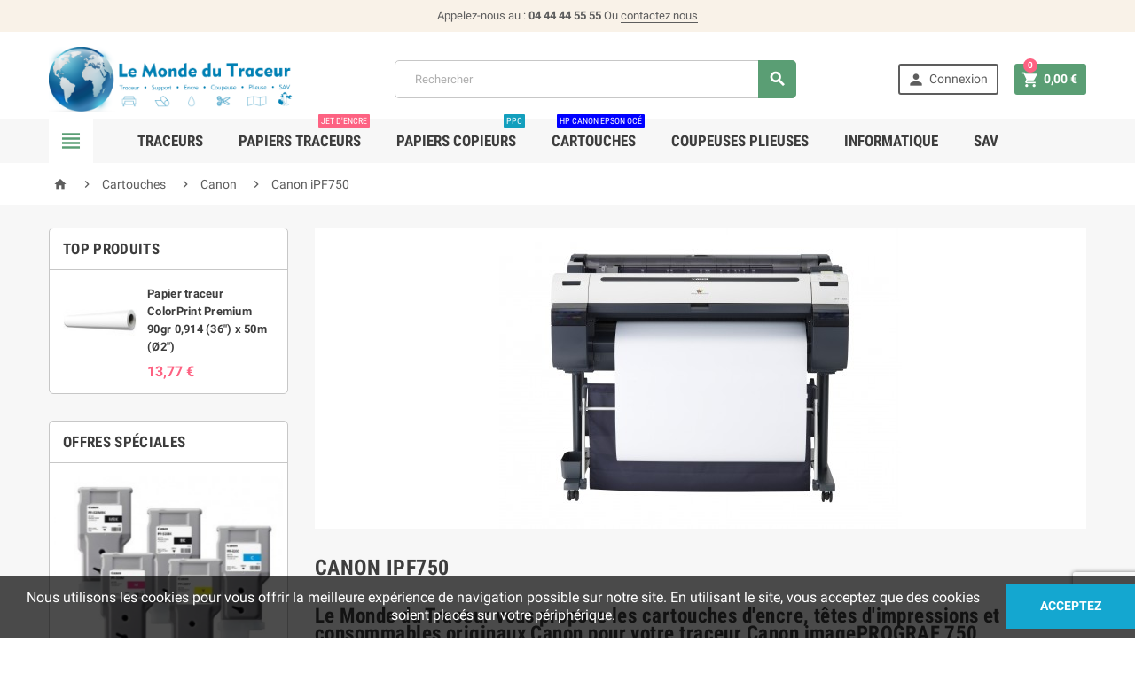

--- FILE ---
content_type: text/html; charset=utf-8
request_url: https://lemondedutraceur.fr/203000025-canon-ipf750
body_size: 22599
content:
<!doctype html>
<html lang="fr">
  <head>
    
      
  <meta charset="utf-8">


  <meta http-equiv="x-ua-compatible" content="ie=edge">



  <title>Consommables Canon imagePROGRAF 750 - iPF750</title>
  <meta name="description" content="AIC-Solutions Grand-Format vous propose les cartouches d&#039;encre, têtes d&#039;impressions et consommables originaux Canon pour votre traceur Canon imagePROGRAF 750">
  <meta name="keywords" content="Canon imagePROGRAF 750,iPF750,PFI102,PFI-102,PFI104,PFI-104">
        <link rel="canonical" href="https://lemondedutraceur.fr/203000025-canon-ipf750">
    
          <link rel="alternate" href="https://lemondedutraceur.fr/203000025-canon-ipf750" hreflang="fr">
      



  <meta name="viewport" content="width=device-width, initial-scale=1, shrink-to-fit=no">



  <link rel="icon" type="image/vnd.microsoft.icon" href="/img/favicon.ico?1537782768">
  <link rel="shortcut icon" type="image/x-icon" href="/img/favicon.ico?1537782768">



    <link rel="stylesheet" href="https://lemondedutraceur.fr/themes/ZOneTheme/assets/cache/theme-74995133.css" type="text/css" media="all">




    <script type="text/javascript">
        var ap5_cartPackProducts = [];
        var ap5_cartRefreshUrl = "https:\/\/lemondedutraceur.fr\/module\/pm_advancedpack\/ajax_cart?ajax=1&action=refresh";
        var ap5_modalErrorTitle = "Une erreur est survenue";
        var oleafoqbyqtyMessage = "Par #X# x";
        var oleafoqmultipleofminimal = 1;
        var prestashop = {"cart":{"products":[],"totals":{"total":{"type":"total","label":"Total","amount":0,"value":"0,00\u00a0\u20ac"},"total_including_tax":{"type":"total","label":"Total TTC","amount":0,"value":"0,00\u00a0\u20ac"},"total_excluding_tax":{"type":"total","label":"Total HT :","amount":0,"value":"0,00\u00a0\u20ac"}},"subtotals":{"products":{"type":"products","label":"Sous-total","amount":0,"value":"0,00\u00a0\u20ac"},"discounts":null,"shipping":{"type":"shipping","label":"Livraison","amount":0,"value":"gratuit"},"tax":{"type":"tax","label":"Taxes","amount":0,"value":"0,00\u00a0\u20ac"}},"products_count":0,"summary_string":"0 articles","vouchers":{"allowed":0,"added":[]},"discounts":[],"minimalPurchase":0,"minimalPurchaseRequired":""},"currency":{"name":"euro","iso_code":"EUR","iso_code_num":"978","sign":"\u20ac"},"customer":{"lastname":null,"firstname":null,"email":null,"birthday":null,"newsletter":null,"newsletter_date_add":null,"optin":null,"website":null,"company":null,"siret":null,"ape":null,"is_logged":false,"gender":{"type":null,"name":null},"addresses":[]},"language":{"name":"Fran\u00e7ais (French)","iso_code":"fr","locale":"fr-FR","language_code":"fr","is_rtl":"0","date_format_lite":"d\/m\/Y","date_format_full":"d\/m\/Y H:i:s","id":1},"page":{"title":"","canonical":"https:\/\/lemondedutraceur.fr\/203000025-canon-ipf750","meta":{"title":"Consommables Canon imagePROGRAF 750 - iPF750","description":"AIC-Solutions Grand-Format vous propose les cartouches d'encre, t\u00eates d'impressions et consommables originaux Canon pour votre traceur Canon imagePROGRAF 750","keywords":"Canon imagePROGRAF 750,iPF750,PFI102,PFI-102,PFI104,PFI-104","robots":"index"},"page_name":"category","body_classes":{"lang-fr":true,"lang-rtl":false,"country-FR":true,"currency-EUR":true,"layout-left-column":true,"page-category":true,"tax-display-enabled":true,"category-id-203000025":true,"category-Canon iPF750":true,"category-id-parent-203000000":true,"category-depth-level-4":true},"admin_notifications":[]},"shop":{"name":"Le Monde du Traceur","logo":"\/img\/le-monde-du-traceur-logo-1535102781.jpg","stores_icon":"\/img\/logo_stores.png","favicon":"\/img\/favicon.ico"},"urls":{"base_url":"https:\/\/lemondedutraceur.fr\/","current_url":"https:\/\/lemondedutraceur.fr\/203000025-canon-ipf750","shop_domain_url":"https:\/\/lemondedutraceur.fr","img_ps_url":"https:\/\/lemondedutraceur.fr\/img\/","img_cat_url":"https:\/\/lemondedutraceur.fr\/img\/c\/","img_lang_url":"https:\/\/lemondedutraceur.fr\/img\/l\/","img_prod_url":"https:\/\/lemondedutraceur.fr\/img\/p\/","img_manu_url":"https:\/\/lemondedutraceur.fr\/img\/m\/","img_sup_url":"https:\/\/lemondedutraceur.fr\/img\/su\/","img_ship_url":"https:\/\/lemondedutraceur.fr\/img\/s\/","img_store_url":"https:\/\/lemondedutraceur.fr\/img\/st\/","img_col_url":"https:\/\/lemondedutraceur.fr\/img\/co\/","img_url":"https:\/\/lemondedutraceur.fr\/themes\/ZOneTheme\/assets\/img\/","css_url":"https:\/\/lemondedutraceur.fr\/themes\/ZOneTheme\/assets\/css\/","js_url":"https:\/\/lemondedutraceur.fr\/themes\/ZOneTheme\/assets\/js\/","pic_url":"https:\/\/lemondedutraceur.fr\/upload\/","pages":{"address":"https:\/\/lemondedutraceur.fr\/adresse","addresses":"https:\/\/lemondedutraceur.fr\/adresses","authentication":"https:\/\/lemondedutraceur.fr\/connexion","cart":"https:\/\/lemondedutraceur.fr\/panier","category":"https:\/\/lemondedutraceur.fr\/index.php?controller=category","cms":"https:\/\/lemondedutraceur.fr\/index.php?controller=cms","contact":"https:\/\/lemondedutraceur.fr\/nous-contacter","discount":"https:\/\/lemondedutraceur.fr\/reduction","guest_tracking":"https:\/\/lemondedutraceur.fr\/suivi-commande-invite","history":"https:\/\/lemondedutraceur.fr\/historique-commandes","identity":"https:\/\/lemondedutraceur.fr\/identite","index":"https:\/\/lemondedutraceur.fr\/","my_account":"https:\/\/lemondedutraceur.fr\/mon-compte","order_confirmation":"https:\/\/lemondedutraceur.fr\/confirmation-commande","order_detail":"https:\/\/lemondedutraceur.fr\/index.php?controller=order-detail","order_follow":"https:\/\/lemondedutraceur.fr\/suivi-commande","order":"https:\/\/lemondedutraceur.fr\/commande","order_return":"https:\/\/lemondedutraceur.fr\/index.php?controller=order-return","order_slip":"https:\/\/lemondedutraceur.fr\/avoirs","pagenotfound":"https:\/\/lemondedutraceur.fr\/page-introuvable","password":"https:\/\/lemondedutraceur.fr\/recuperation-mot-de-passe","pdf_invoice":"https:\/\/lemondedutraceur.fr\/index.php?controller=pdf-invoice","pdf_order_return":"https:\/\/lemondedutraceur.fr\/index.php?controller=pdf-order-return","pdf_order_slip":"https:\/\/lemondedutraceur.fr\/index.php?controller=pdf-order-slip","prices_drop":"https:\/\/lemondedutraceur.fr\/promotions","product":"https:\/\/lemondedutraceur.fr\/index.php?controller=product","search":"https:\/\/lemondedutraceur.fr\/recherche","sitemap":"https:\/\/lemondedutraceur.fr\/sitemap","stores":"https:\/\/lemondedutraceur.fr\/magasins","supplier":"https:\/\/lemondedutraceur.fr\/fournisseur","register":"https:\/\/lemondedutraceur.fr\/connexion?create_account=1","order_login":"https:\/\/lemondedutraceur.fr\/commande?login=1"},"alternative_langs":{"fr":"https:\/\/lemondedutraceur.fr\/203000025-canon-ipf750"},"theme_assets":"\/themes\/ZOneTheme\/assets\/","actions":{"logout":"https:\/\/lemondedutraceur.fr\/?mylogout="},"no_picture_image":{"bySize":{"cart_default":{"url":"https:\/\/lemondedutraceur.fr\/img\/p\/fr-default-cart_default.jpg","width":90,"height":90},"small_default":{"url":"https:\/\/lemondedutraceur.fr\/img\/p\/fr-default-small_default.jpg","width":90,"height":90},"home_default":{"url":"https:\/\/lemondedutraceur.fr\/img\/p\/fr-default-home_default.jpg","width":278,"height":278},"medium_default":{"url":"https:\/\/lemondedutraceur.fr\/img\/p\/fr-default-medium_default.jpg","width":455,"height":455},"large_default":{"url":"https:\/\/lemondedutraceur.fr\/img\/p\/fr-default-large_default.jpg","width":800,"height":800}},"small":{"url":"https:\/\/lemondedutraceur.fr\/img\/p\/fr-default-cart_default.jpg","width":90,"height":90},"medium":{"url":"https:\/\/lemondedutraceur.fr\/img\/p\/fr-default-home_default.jpg","width":278,"height":278},"large":{"url":"https:\/\/lemondedutraceur.fr\/img\/p\/fr-default-large_default.jpg","width":800,"height":800},"legend":""}},"configuration":{"display_taxes_label":true,"is_catalog":false,"show_prices":true,"opt_in":{"partner":false},"quantity_discount":{"type":"discount","label":"Remise"},"voucher_enabled":0,"return_enabled":1},"field_required":[],"breadcrumb":{"links":[{"title":"Accueil","url":"https:\/\/lemondedutraceur.fr\/"},{"title":"Cartouches","url":"https:\/\/lemondedutraceur.fr\/30-cartouches"},{"title":"Canon","url":"https:\/\/lemondedutraceur.fr\/203000000-canon"},{"title":"Canon iPF750","url":"https:\/\/lemondedutraceur.fr\/203000025-canon-ipf750"}],"count":4},"link":{"protocol_link":"https:\/\/","protocol_content":"https:\/\/"},"time":1768741109,"static_token":"ae6bfafed1754f74acd641a498b698a6","token":"bda51fc9796ab88915e711dca385ce0a"};
        var psemailsubscription_subscription = "https:\/\/lemondedutraceur.fr\/module\/ps_emailsubscription\/subscription";
        var pubkey = "6Ld_o4IqAAAAANJqO524ljVu0xajDXhp8yIrW3tW";
      </script>





  

<style type="text/css">#header .header-logo svg, #header .header-logo img {
  max-height: 73px;
}
.lang-ar .aone-popupnewsletter .popup-background {
  background-position-x: -360px;
}
.lang-ar .anav-top .mm-7 .adropdown .dropdown-bgimage,
.lang-ar .anav-top .mm-4 .adropdown .dropdown-bgimage,
.lang-ar .anav-top .mm-3 .adropdown .dropdown-bgimage {
  background-position: left bottom !important;
}</style>

  <script type="text/javascript">
    (window.gaDevIds=window.gaDevIds||[]).push('d6YPbH');
    (function(i,s,o,g,r,a,m){i['GoogleAnalyticsObject']=r;i[r]=i[r]||function(){
      (i[r].q=i[r].q||[]).push(arguments)},i[r].l=1*new Date();a=s.createElement(o),
      m=s.getElementsByTagName(o)[0];a.async=1;a.src=g;m.parentNode.insertBefore(a,m)
    })(window,document,'script','https://www.google-analytics.com/analytics.js','ga');

          ga('create', 'G-R77N13B37P', 'auto');
                      ga('send', 'pageview');
        ga('require', 'ec');
  </script>

 <script type="text/javascript">
            
        document.addEventListener('DOMContentLoaded', function() {
            if (typeof GoogleAnalyticEnhancedECommerce !== 'undefined') {
                var MBG = GoogleAnalyticEnhancedECommerce;
                MBG.setCurrency('EUR');
                MBG.add({"id":4466,"name":"imageprint-papier-couche-haute-resolution-100gr-0914-36-x-45m","category":"papier-traceur-couche-hr-100gr","brand":"aic-solutions","variant":"","type":"typical","position":"0","quantity":1,"list":"category","url":"https%3A%2F%2Flemondedutraceur.fr%2Fpapier-traceur-couche-hr-100gr%2F4466-imageprint-papier-couche-haute-resolution-100gr-0914-36-x-45m-3760252142015.html","price":35.6520000000000010231815394945442676544189453125},'',true);MBG.add({"id":4469,"name":"imageprint-papier-couche-haute-resolution-120gr-0914-36-x-30m","category":"papier-traceur-couche-hr-120gr","brand":"aic-solutions","variant":"","type":"typical","position":1,"quantity":1,"list":"category","url":"https%3A%2F%2Flemondedutraceur.fr%2Fpapier-traceur-couche-hr-120gr%2F4469-imageprint-papier-couche-haute-resolution-120gr-0914-36-x-30m-3760252142046.html","price":26.928000000000000824229573481716215610504150390625},'',true);MBG.add({"id":4472,"name":"imageprint-papier-couche-haute-resolution-140gr-0914-36-x-30m","category":"papier-traceur-couche-hr-140gr","brand":"aic-solutions","variant":"","type":"typical","position":2,"quantity":1,"list":"category","url":"https%3A%2F%2Flemondedutraceur.fr%2Fpapier-traceur-couche-hr-140gr%2F4472-imageprint-papier-couche-haute-resolution-140gr-0914-36-x-30m-3760252142077.html","price":38.84400000000000119371179607696831226348876953125},'',true);MBG.add({"id":4475,"name":"imageprint-papier-couche-haute-resolution-180gr-0914-36-x-30m","category":"papier-traceur-couche-hr-180gr","brand":"aic-solutions","variant":"","type":"typical","position":3,"quantity":1,"list":"category","url":"https%3A%2F%2Flemondedutraceur.fr%2Fpapier-traceur-couche-hr-180gr%2F4475-imageprint-papier-couche-haute-resolution-180gr-0914-36-x-30m-3760252142107.html","price":46.70400000000000062527760746888816356658935546875},'',true);MBG.addProductClick({"id":4466,"name":"imageprint-papier-couche-haute-resolution-100gr-0914-36-x-45m","category":"papier-traceur-couche-hr-100gr","brand":"aic-solutions","variant":"","type":"typical","position":"0","quantity":1,"list":"category","url":"https%3A%2F%2Flemondedutraceur.fr%2Fpapier-traceur-couche-hr-100gr%2F4466-imageprint-papier-couche-haute-resolution-100gr-0914-36-x-45m-3760252142015.html","price":35.6520000000000010231815394945442676544189453125});MBG.addProductClick({"id":4469,"name":"imageprint-papier-couche-haute-resolution-120gr-0914-36-x-30m","category":"papier-traceur-couche-hr-120gr","brand":"aic-solutions","variant":"","type":"typical","position":1,"quantity":1,"list":"category","url":"https%3A%2F%2Flemondedutraceur.fr%2Fpapier-traceur-couche-hr-120gr%2F4469-imageprint-papier-couche-haute-resolution-120gr-0914-36-x-30m-3760252142046.html","price":26.928000000000000824229573481716215610504150390625});MBG.addProductClick({"id":4472,"name":"imageprint-papier-couche-haute-resolution-140gr-0914-36-x-30m","category":"papier-traceur-couche-hr-140gr","brand":"aic-solutions","variant":"","type":"typical","position":2,"quantity":1,"list":"category","url":"https%3A%2F%2Flemondedutraceur.fr%2Fpapier-traceur-couche-hr-140gr%2F4472-imageprint-papier-couche-haute-resolution-140gr-0914-36-x-30m-3760252142077.html","price":38.84400000000000119371179607696831226348876953125});MBG.addProductClick({"id":4475,"name":"imageprint-papier-couche-haute-resolution-180gr-0914-36-x-30m","category":"papier-traceur-couche-hr-180gr","brand":"aic-solutions","variant":"","type":"typical","position":3,"quantity":1,"list":"category","url":"https%3A%2F%2Flemondedutraceur.fr%2Fpapier-traceur-couche-hr-180gr%2F4475-imageprint-papier-couche-haute-resolution-180gr-0914-36-x-30m-3760252142107.html","price":46.70400000000000062527760746888816356658935546875});
            }
        });
        
    </script>




    
  </head>

  <body id="category" class="lang-fr country-fr currency-eur layout-left-column page-category tax-display-enabled category-id-203000025 category-canon-ipf750 category-id-parent-203000000 category-depth-level-4 st-wrapper  js-page-progress-bar    js-custom-action-add-voucher js-custom-action-add-to-cart js-enable-product-pending-refresh-icon" data-current-category-id="203000025">

    
      
    

    <div class="st-menu st-effect-left js-sidebar-navigation-enabled">
  <div class="st-menu-close d-flex"><i class="material-icons">&#xE5CD;</i></div>
  <div class="st-menu-title">
    <h4 class="text-center">Menu</h4>
  </div>
  <div id="js-search-sidebar" class="sidebar-search js-hidden"></div>
  <div id="js-menu-sidebar" class="sidebar-menu">
    <div class="sidebar-categories">
  <div class="category-tree sidebar-category-tree js-sidebar-categories">
    <ul>
          <li>
        <a href="https://lemondedutraceur.fr/10-traceurs" title="Traceurs" data-category-id="10">Traceurs</a>

                  
<div class="collapse-icons js-collapse-trigger">
  <i class="material-icons add">&#xE145;</i>
  <i class="material-icons remove">&#xE15B;</i>
</div>
<div class="category-sub-menu js-sub-categories">
<ul>
    <li>
    <a href="https://lemondedutraceur.fr/100-hp" title="HP"  data-category-id="100">HP</a>
          
<div class="collapse-icons js-collapse-trigger">
  <i class="material-icons add">&#xE145;</i>
  <i class="material-icons remove">&#xE15B;</i>
</div>
<div class="category-sub-menu js-sub-categories">
<ul>
    <li>
    <a href="https://lemondedutraceur.fr/1000-technique-hp" title="Technique HP"  data-category-id="1000">Technique HP</a>
          
<div class="collapse-icons js-collapse-trigger">
  <i class="material-icons add">&#xE145;</i>
  <i class="material-icons remove">&#xE15B;</i>
</div>
<div class="category-sub-menu js-sub-categories">
<ul>
    <li>
    <a href="https://lemondedutraceur.fr/301010015-hp-designjet-t200" title="HP Designjet T200"  data-category-id="301010015">HP Designjet T200</a>
      </li>
    <li>
    <a href="https://lemondedutraceur.fr/301010025-hp-designjet-t600" title="HP Designjet T600"  data-category-id="301010025">HP Designjet T600</a>
      </li>
    <li>
    <a href="https://lemondedutraceur.fr/301010028-hp-designjet-studio" title="HP Designjet Studio"  data-category-id="301010028">HP Designjet Studio</a>
      </li>
    <li>
    <a href="https://lemondedutraceur.fr/314000041-hp-designjet-t850" title="HP Designjet T850"  data-category-id="314000041">HP Designjet T850</a>
      </li>
    <li>
    <a href="https://lemondedutraceur.fr/314000051-hp-designjet-t950" title="HP Designjet T950"  data-category-id="314000051">HP Designjet T950</a>
      </li>
    <li>
    <a href="https://lemondedutraceur.fr/301010060-hp-designjet-t1600" title="HP Designjet T1600"  data-category-id="301010060">HP Designjet T1600</a>
      </li>
    <li>
    <a href="https://lemondedutraceur.fr/301010065-hp-designjet-t1700" title="HP Designjet T1700"  data-category-id="301010065">HP Designjet T1700</a>
      </li>
    <li>
    <a href="https://lemondedutraceur.fr/301010070-hp-designjet-t2600" title="HP Designjet T2600"  data-category-id="301010070">HP Designjet T2600</a>
      </li>
  </ul>
</div>


      </li>
    <li>
    <a href="https://lemondedutraceur.fr/1100-graphique-hp" title="Graphique HP"  data-category-id="1100">Graphique HP</a>
          
<div class="collapse-icons js-collapse-trigger">
  <i class="material-icons add">&#xE145;</i>
  <i class="material-icons remove">&#xE15B;</i>
</div>
<div class="category-sub-menu js-sub-categories">
<ul>
    <li>
    <a href="https://lemondedutraceur.fr/302010040-hp-designjet-z6" title="HP DesignJet Z6"  data-category-id="302010040">HP DesignJet Z6</a>
      </li>
    <li>
    <a href="https://lemondedutraceur.fr/302010050-hp-designjet-z9" title="HP DesignJet Z9+"  data-category-id="302010050">HP DesignJet Z9+</a>
      </li>
  </ul>
</div>


      </li>
    <li>
    <a href="https://lemondedutraceur.fr/1999-accessoires-traceurs-hp" title="Accessoires Traceurs HP"  data-category-id="1999">Accessoires Traceurs HP</a>
      </li>
  </ul>
</div>


      </li>
    <li>
    <a href="https://lemondedutraceur.fr/200-canon" title="Canon"  data-category-id="200">Canon</a>
          
<div class="collapse-icons js-collapse-trigger">
  <i class="material-icons add">&#xE145;</i>
  <i class="material-icons remove">&#xE15B;</i>
</div>
<div class="category-sub-menu js-sub-categories">
<ul>
    <li>
    <a href="https://lemondedutraceur.fr/2000-technique-canon" title="Technique Canon"  data-category-id="2000">Technique Canon</a>
          
<div class="collapse-icons js-collapse-trigger">
  <i class="material-icons add">&#xE145;</i>
  <i class="material-icons remove">&#xE15B;</i>
</div>
<div class="category-sub-menu js-sub-categories">
<ul>
    <li>
    <a href="https://lemondedutraceur.fr/310500005-traceurs-canon-ipf-serie-tc" title="Traceurs Canon iPF série TC"  data-category-id="310500005">Traceurs Canon iPF série TC</a>
      </li>
    <li>
    <a href="https://lemondedutraceur.fr/311000011-canon-ipf-tm-240" title="Canon iPF TM-240"  data-category-id="311000011">Canon iPF TM-240</a>
      </li>
    <li>
    <a href="https://lemondedutraceur.fr/311000012-canon-ipf-tm-255" title="Canon iPF TM-255"  data-category-id="311000012">Canon iPF TM-255</a>
      </li>
    <li>
    <a href="https://lemondedutraceur.fr/311000031-canon-ipf-tm-340" title="Canon iPF TM-340"  data-category-id="311000031">Canon iPF TM-340</a>
      </li>
    <li>
    <a href="https://lemondedutraceur.fr/311000032-canon-ipf-tm-350" title="Canon iPF TM-350"  data-category-id="311000032">Canon iPF TM-350</a>
      </li>
    <li>
    <a href="https://lemondedutraceur.fr/311000033-canon-ipf-tm-355" title="Canon iPF TM-355"  data-category-id="311000033">Canon iPF TM-355</a>
      </li>
    <li>
    <a href="https://lemondedutraceur.fr/301020002-canon-ipf-tx-3100" title="Canon iPF TX-3100"  data-category-id="301020002">Canon iPF TX-3100</a>
      </li>
    <li>
    <a href="https://lemondedutraceur.fr/301020003-canon-ipf-tx-4100" title="Canon iPF TX-4100"  data-category-id="301020003">Canon iPF TX-4100</a>
      </li>
    <li>
    <a href="https://lemondedutraceur.fr/311010010-canon-ipf-gp-200" title="Canon iPF GP-200"  data-category-id="311010010">Canon iPF GP-200</a>
      </li>
    <li>
    <a href="https://lemondedutraceur.fr/311010020-canon-ipf-gp-300" title="Canon iPF GP-300"  data-category-id="311010020">Canon iPF GP-300</a>
      </li>
  </ul>
</div>


      </li>
    <li>
    <a href="https://lemondedutraceur.fr/2100-graphique-canon" title="Graphique Canon"  data-category-id="2100">Graphique Canon</a>
          
<div class="collapse-icons js-collapse-trigger">
  <i class="material-icons add">&#xE145;</i>
  <i class="material-icons remove">&#xE15B;</i>
</div>
<div class="category-sub-menu js-sub-categories">
<ul>
    <li>
    <a href="https://lemondedutraceur.fr/302020001-canon-ipf-pro-2100" title="Canon iPF PRO-2100"  data-category-id="302020001">Canon iPF PRO-2100</a>
      </li>
    <li>
    <a href="https://lemondedutraceur.fr/302020002-canon-ipf-pro-4100" title="Canon iPF PRO-4100"  data-category-id="302020002">Canon iPF PRO-4100</a>
      </li>
    <li>
    <a href="https://lemondedutraceur.fr/302020003-canon-ipf-pro-6100" title="Canon iPF PRO-6100"  data-category-id="302020003">Canon iPF PRO-6100</a>
      </li>
    <li>
    <a href="https://lemondedutraceur.fr/313010010-canon-ipf-gp-2000" title="Canon iPF GP-2000"  data-category-id="313010010">Canon iPF GP-2000</a>
      </li>
    <li>
    <a href="https://lemondedutraceur.fr/313010020-canon-ipf-gp-4000" title="Canon iPF GP-4000"  data-category-id="313010020">Canon iPF GP-4000</a>
      </li>
  </ul>
</div>


      </li>
    <li>
    <a href="https://lemondedutraceur.fr/2999-accessoires-traceurs-canon" title="Accessoires Traceurs Canon"  data-category-id="2999">Accessoires Traceurs Canon</a>
      </li>
  </ul>
</div>


      </li>
  </ul>
</div>


              </li>
          <li>
        <a href="https://lemondedutraceur.fr/20-papiers-traceurs" title="Papiers Traceurs" data-category-id="20">Papiers Traceurs</a>

                  
<div class="collapse-icons js-collapse-trigger">
  <i class="material-icons add">&#xE145;</i>
  <i class="material-icons remove">&#xE15B;</i>
</div>
<div class="category-sub-menu js-sub-categories">
<ul>
    <li>
    <a href="https://lemondedutraceur.fr/101000000-supports-techniques" title="Supports Techniques"  data-category-id="101000000">Supports Techniques</a>
          
<div class="collapse-icons js-collapse-trigger">
  <i class="material-icons add">&#xE145;</i>
  <i class="material-icons remove">&#xE15B;</i>
</div>
<div class="category-sub-menu js-sub-categories">
<ul>
    <li>
    <a href="https://lemondedutraceur.fr/101001000-papiers-tirage-de-plans-60-80-et-90gr-cao-sig" title="Papiers tirage de plans 60, 80 et 90gr CAO SIG"  data-category-id="101001000">Papiers tirage de plans 60, 80 et 90gr CAO SIG</a>
          
<div class="collapse-icons js-collapse-trigger">
  <i class="material-icons add">&#xE145;</i>
  <i class="material-icons remove">&#xE15B;</i>
</div>
<div class="category-sub-menu js-sub-categories">
<ul>
    <li>
    <a href="https://lemondedutraceur.fr/101001010-papiers-60gr" title="Papiers 60gr"  data-category-id="101001010">Papiers 60gr</a>
      </li>
    <li>
    <a href="https://lemondedutraceur.fr/101001020-papier-traceur-universel-75gr" title="Papiers 75gr"  data-category-id="101001020">Papiers 75gr</a>
      </li>
    <li>
    <a href="https://lemondedutraceur.fr/101001030-papiers-80gr" title="Papiers 80gr"  data-category-id="101001030">Papiers 80gr</a>
      </li>
    <li>
    <a href="https://lemondedutraceur.fr/101001040-papiers-90gr" title="Papiers 90gr"  data-category-id="101001040">Papiers 90gr</a>
      </li>
  </ul>
</div>


      </li>
    <li>
    <a href="https://lemondedutraceur.fr/101002000-papiers-blancs-couches-cao-sig" title="Papiers Blancs Couchés CAO SIG"  data-category-id="101002000">Papiers Blancs Couchés CAO SIG</a>
          
<div class="collapse-icons js-collapse-trigger">
  <i class="material-icons add">&#xE145;</i>
  <i class="material-icons remove">&#xE15B;</i>
</div>
<div class="category-sub-menu js-sub-categories">
<ul>
    <li>
    <a href="https://lemondedutraceur.fr/101002030-papier-traceur-couche-120gr" title="Papiers 120gr Couchés"  data-category-id="101002030">Papiers 120gr Couchés</a>
      </li>
    <li>
    <a href="https://lemondedutraceur.fr/101002010-papier-traceur-couche-90gr" title="Papiers 90gr Couchés"  data-category-id="101002010">Papiers 90gr Couchés</a>
      </li>
    <li>
    <a href="https://lemondedutraceur.fr/101002020-papier-traceur-couche-100gr" title="Papiers 100gr Couchés"  data-category-id="101002020">Papiers 100gr Couchés</a>
      </li>
  </ul>
</div>


      </li>
    <li>
    <a href="https://lemondedutraceur.fr/101004000-calques" title="Calques"  data-category-id="101004000">Calques</a>
      </li>
    <li>
    <a href="https://lemondedutraceur.fr/101005000-films-polyesters" title="Films polyesters"  data-category-id="101005000">Films polyesters</a>
      </li>
  </ul>
</div>


      </li>
    <li>
    <a href="https://lemondedutraceur.fr/102000000-supports-imagerie" title="Supports Imagerie"  data-category-id="102000000">Supports Imagerie</a>
          
<div class="collapse-icons js-collapse-trigger">
  <i class="material-icons add">&#xE145;</i>
  <i class="material-icons remove">&#xE15B;</i>
</div>
<div class="category-sub-menu js-sub-categories">
<ul>
    <li>
    <a href="https://lemondedutraceur.fr/102001000-papiers-couches-premium-hq" title="Papiers Couchés Premium HQ"  data-category-id="102001000">Papiers Couchés Premium HQ</a>
          
<div class="collapse-icons js-collapse-trigger">
  <i class="material-icons add">&#xE145;</i>
  <i class="material-icons remove">&#xE15B;</i>
</div>
<div class="category-sub-menu js-sub-categories">
<ul>
    <li>
    <a href="https://lemondedutraceur.fr/102001010-papier-traceur-couche-hr-90gr" title="Papiers 90gr Couchés"  data-category-id="102001010">Papiers 90gr Couchés</a>
      </li>
    <li>
    <a href="https://lemondedutraceur.fr/102001020-papier-traceur-couche-hr-100gr" title="Papiers 100gr Couchés"  data-category-id="102001020">Papiers 100gr Couchés</a>
      </li>
    <li>
    <a href="https://lemondedutraceur.fr/102001030-papier-traceur-couche-hr-120gr" title="Papiers 120gr Couchés"  data-category-id="102001030">Papiers 120gr Couchés</a>
      </li>
    <li>
    <a href="https://lemondedutraceur.fr/102001040-papier-traceur-couche-hr-130gr" title="Papiers 130gr Couchés"  data-category-id="102001040">Papiers 130gr Couchés</a>
      </li>
    <li>
    <a href="https://lemondedutraceur.fr/102001050-papier-traceur-couche-hr-140gr" title="Papiers 140gr Couchés"  data-category-id="102001050">Papiers 140gr Couchés</a>
      </li>
    <li>
    <a href="https://lemondedutraceur.fr/102001090-papier-traceur-couche-hr-160gr" title="Papiers 160gr Couchés"  data-category-id="102001090">Papiers 160gr Couchés</a>
      </li>
    <li>
    <a href="https://lemondedutraceur.fr/102001060-papier-traceur-couche-hr-170gr" title="Papiers 170gr Couchés"  data-category-id="102001060">Papiers 170gr Couchés</a>
      </li>
    <li>
    <a href="https://lemondedutraceur.fr/102001070-papier-traceur-couche-hr-180gr" title="Papiers 180gr Couchés"  data-category-id="102001070">Papiers 180gr Couchés</a>
      </li>
    <li>
    <a href="https://lemondedutraceur.fr/102001080-papiers-200gr-couches" title="Papiers 200gr Couchés"  data-category-id="102001080">Papiers 200gr Couchés</a>
      </li>
  </ul>
</div>


      </li>
    <li>
    <a href="https://lemondedutraceur.fr/102002000-papiers-photos" title="Papiers photos"  data-category-id="102002000">Papiers photos</a>
      </li>
    <li>
    <a href="https://lemondedutraceur.fr/102003000-films" title="Films"  data-category-id="102003000">Films</a>
      </li>
    <li>
    <a href="https://lemondedutraceur.fr/102004000-baches" title="Baches"  data-category-id="102004000">Baches</a>
      </li>
    <li>
    <a href="https://lemondedutraceur.fr/102005000-supports-adhesifs" title="Supports adhésifs"  data-category-id="102005000">Supports adhésifs</a>
      </li>
    <li>
    <a href="https://lemondedutraceur.fr/102006000-specialites" title="Spécialités"  data-category-id="102006000">Spécialités</a>
      </li>
    <li>
    <a href="https://lemondedutraceur.fr/102007000-papiers-beaux-arts" title="Papiers beaux-Arts"  data-category-id="102007000">Papiers beaux-Arts</a>
      </li>
  </ul>
</div>


      </li>
    <li>
    <a href="https://lemondedutraceur.fr/103000000-supports-plv" title="Supports PLV"  data-category-id="103000000">Supports PLV</a>
          
<div class="collapse-icons js-collapse-trigger">
  <i class="material-icons add">&#xE145;</i>
  <i class="material-icons remove">&#xE15B;</i>
</div>
<div class="category-sub-menu js-sub-categories">
<ul>
    <li>
    <a href="https://lemondedutraceur.fr/103002000-papiers-couches" title="Papiers couchés"  data-category-id="103002000">Papiers couchés</a>
      </li>
    <li>
    <a href="https://lemondedutraceur.fr/103003000-papiers-m1" title="Papiers M1"  data-category-id="103003000">Papiers M1</a>
      </li>
    <li>
    <a href="https://lemondedutraceur.fr/103004000-tyvek" title="Tyvek"  data-category-id="103004000">Tyvek</a>
      </li>
    <li>
    <a href="https://lemondedutraceur.fr/103005000-films" title="Films"  data-category-id="103005000">Films</a>
      </li>
    <li>
    <a href="https://lemondedutraceur.fr/103006000-supports-adhesifs" title="Supports adhésifs"  data-category-id="103006000">Supports adhésifs</a>
      </li>
    <li>
    <a href="https://lemondedutraceur.fr/103007000-supports-exterieurs" title="Supports extérieurs"  data-category-id="103007000">Supports extérieurs</a>
      </li>
  </ul>
</div>


      </li>
  </ul>
</div>


              </li>
          <li>
        <a href="https://lemondedutraceur.fr/21-papiers-copieurs" title="Papiers Copieurs" data-category-id="21">Papiers Copieurs</a>

                  
<div class="collapse-icons js-collapse-trigger">
  <i class="material-icons add">&#xE145;</i>
  <i class="material-icons remove">&#xE15B;</i>
</div>
<div class="category-sub-menu js-sub-categories">
<ul>
    <li>
    <a href="https://lemondedutraceur.fr/111000000-supports-techniques" title="Supports Techniques"  data-category-id="111000000">Supports Techniques</a>
          
<div class="collapse-icons js-collapse-trigger">
  <i class="material-icons add">&#xE145;</i>
  <i class="material-icons remove">&#xE15B;</i>
</div>
<div class="category-sub-menu js-sub-categories">
<ul>
    <li>
    <a href="https://lemondedutraceur.fr/111001000-papiers-ppc-standards" title="Papiers PPC Standards"  data-category-id="111001000">Papiers PPC Standards</a>
          
<div class="collapse-icons js-collapse-trigger">
  <i class="material-icons add">&#xE145;</i>
  <i class="material-icons remove">&#xE15B;</i>
</div>
<div class="category-sub-menu js-sub-categories">
<ul>
    <li>
    <a href="https://lemondedutraceur.fr/111001010-papiers-ppc-75gr" title="Papiers PPC 75gr"  data-category-id="111001010">Papiers PPC 75gr</a>
      </li>
    <li>
    <a href="https://lemondedutraceur.fr/111001020-papiers-ppc-80gr" title="Papiers PPC 80gr"  data-category-id="111001020">Papiers PPC 80gr</a>
      </li>
    <li>
    <a href="https://lemondedutraceur.fr/111001030-papiers-ppc-90gr" title="Papiers PPC 90gr"  data-category-id="111001030">Papiers PPC 90gr</a>
      </li>
  </ul>
</div>


      </li>
    <li>
    <a href="https://lemondedutraceur.fr/111002000-papiers-ppc-posters" title="Papiers PPC Posters"  data-category-id="111002000">Papiers PPC Posters</a>
          
<div class="collapse-icons js-collapse-trigger">
  <i class="material-icons add">&#xE145;</i>
  <i class="material-icons remove">&#xE15B;</i>
</div>
<div class="category-sub-menu js-sub-categories">
<ul>
    <li>
    <a href="https://lemondedutraceur.fr/111002010-papiers-posters-90gr" title="Papiers Posters 90gr"  data-category-id="111002010">Papiers Posters 90gr</a>
      </li>
    <li>
    <a href="https://lemondedutraceur.fr/111002020-papiers-posters-120gr" title="Papiers Posters 120gr"  data-category-id="111002020">Papiers Posters 120gr</a>
      </li>
    <li>
    <a href="https://lemondedutraceur.fr/111002030-papiers-posters-160gr" title="Papiers Posters 160gr"  data-category-id="111002030">Papiers Posters 160gr</a>
      </li>
  </ul>
</div>


      </li>
    <li>
    <a href="https://lemondedutraceur.fr/111003000-calques-ppc" title="Calques PPC"  data-category-id="111003000">Calques PPC</a>
      </li>
    <li>
    <a href="https://lemondedutraceur.fr/111004000-films-polyesters-ppc" title="Films Polyesters PPC"  data-category-id="111004000">Films Polyesters PPC</a>
      </li>
  </ul>
</div>


      </li>
    <li>
    <a href="https://lemondedutraceur.fr/112000000-supports-plv" title="Supports PLV"  data-category-id="112000000">Supports PLV</a>
          
<div class="collapse-icons js-collapse-trigger">
  <i class="material-icons add">&#xE145;</i>
  <i class="material-icons remove">&#xE15B;</i>
</div>
<div class="category-sub-menu js-sub-categories">
<ul>
    <li>
    <a href="https://lemondedutraceur.fr/112001000-papiers-ppc-posters" title="Papiers PPC Posters"  data-category-id="112001000">Papiers PPC Posters</a>
      </li>
    <li>
    <a href="https://lemondedutraceur.fr/112003000-film-ppc" title="Film PPC"  data-category-id="112003000">Film PPC</a>
      </li>
    <li>
    <a href="https://lemondedutraceur.fr/112004000-papiers-ppc-photos" title="Papiers PPC Photos"  data-category-id="112004000">Papiers PPC Photos</a>
      </li>
    <li>
    <a href="https://lemondedutraceur.fr/112005000-papiers-ppc-dos-bleu" title="Papiers PPC Dos Bleu"  data-category-id="112005000">Papiers PPC Dos Bleu</a>
      </li>
  </ul>
</div>


      </li>
    <li>
    <a href="https://lemondedutraceur.fr/113000000-specialites-colorwave-crystalpoint" title="Spécialités Colorwave CrystalPoint"  data-category-id="113000000">Spécialités Colorwave CrystalPoint</a>
          
<div class="collapse-icons js-collapse-trigger">
  <i class="material-icons add">&#xE145;</i>
  <i class="material-icons remove">&#xE15B;</i>
</div>
<div class="category-sub-menu js-sub-categories">
<ul>
    <li>
    <a href="https://lemondedutraceur.fr/113001000-papier-toile" title="Papier Toile"  data-category-id="113001000">Papier Toile</a>
      </li>
    <li>
    <a href="https://lemondedutraceur.fr/113002000-papier-dos-bleu" title="Papier Dos Bleu"  data-category-id="113002000">Papier Dos Bleu</a>
      </li>
    <li>
    <a href="https://lemondedutraceur.fr/113003000-papier-poster" title="Papier Poster"  data-category-id="113003000">Papier Poster</a>
      </li>
    <li>
    <a href="https://lemondedutraceur.fr/113004000-tyvek" title="Tyvek"  data-category-id="113004000">Tyvek</a>
      </li>
    <li>
    <a href="https://lemondedutraceur.fr/113005000-film-opaque-rool-up" title="Film Opaque Rool-Up"  data-category-id="113005000">Film Opaque Rool-Up</a>
      </li>
    <li>
    <a href="https://lemondedutraceur.fr/113006000-soft-banner" title="Soft Banner"  data-category-id="113006000">Soft Banner</a>
      </li>
    <li>
    <a href="https://lemondedutraceur.fr/113007000-papier-peint-non-tisse" title="Papier Peint Non Tissé"  data-category-id="113007000">Papier Peint Non Tissé</a>
      </li>
    <li>
    <a href="https://lemondedutraceur.fr/113008000-film-adhesif" title="Film Adhésif"  data-category-id="113008000">Film Adhésif</a>
      </li>
    <li>
    <a href="https://lemondedutraceur.fr/113009000-papier-adhesif" title="Papier Adhésif"  data-category-id="113009000">Papier Adhésif</a>
      </li>
    <li>
    <a href="https://lemondedutraceur.fr/113010000-papier-citylight" title="Papier CityLight"  data-category-id="113010000">Papier CityLight</a>
      </li>
    <li>
    <a href="https://lemondedutraceur.fr/113011000-papier-kraft" title="Papier Kraft"  data-category-id="113011000">Papier Kraft</a>
      </li>
    <li>
    <a href="https://lemondedutraceur.fr/113012000-film-polypropylene-adhesif" title="Film Polypropylene Adhésif"  data-category-id="113012000">Film Polypropylene Adhésif</a>
      </li>
    <li>
    <a href="https://lemondedutraceur.fr/113013000-textile-adhesif-repositionnable" title="Textile Adhésif Repositionnable"  data-category-id="113013000">Textile Adhésif Repositionnable</a>
      </li>
    <li>
    <a href="https://lemondedutraceur.fr/113014000-papier-photo" title="Papier Photo"  data-category-id="113014000">Papier Photo</a>
      </li>
  </ul>
</div>


      </li>
  </ul>
</div>


              </li>
          <li>
        <a href="https://lemondedutraceur.fr/30-cartouches" title="Cartouches" data-category-id="30">Cartouches</a>

                  
<div class="collapse-icons js-collapse-trigger">
  <i class="material-icons add">&#xE145;</i>
  <i class="material-icons remove">&#xE15B;</i>
</div>
<div class="category-sub-menu js-sub-categories">
<ul>
    <li>
    <a href="https://lemondedutraceur.fr/201000000-hp" title="HP"  data-category-id="201000000">HP</a>
          
<div class="collapse-icons js-collapse-trigger">
  <i class="material-icons add">&#xE145;</i>
  <i class="material-icons remove">&#xE15B;</i>
</div>
<div class="category-sub-menu js-sub-categories">
<ul>
    <li>
    <a href="https://lemondedutraceur.fr/201000001-consommables-hp-designjet-t120" title="HP Designjet série T120"  data-category-id="201000001">HP Designjet série T120</a>
      </li>
    <li>
    <a href="https://lemondedutraceur.fr/201000071-consommables-hp-designjet-t125" title="HP Designjet série T125"  data-category-id="201000071">HP Designjet série T125</a>
      </li>
    <li>
    <a href="https://lemondedutraceur.fr/201000072-consommables-hp-designjet-t130" title="HP Designjet série T130"  data-category-id="201000072">HP Designjet série T130</a>
      </li>
    <li>
    <a href="https://lemondedutraceur.fr/201000078-consommables-hp-designjet-t230" title="HP DesignJet série T230"  data-category-id="201000078">HP DesignJet série T230</a>
      </li>
    <li>
    <a href="https://lemondedutraceur.fr/201000079-consommables-hp-designjet-t250" title="HP DesignJet série T250"  data-category-id="201000079">HP DesignJet série T250</a>
      </li>
    <li>
    <a href="https://lemondedutraceur.fr/201000002-consommables-hp-designjet-t520" title="HP Designjet série T520"  data-category-id="201000002">HP Designjet série T520</a>
      </li>
    <li>
    <a href="https://lemondedutraceur.fr/201000073-consommables-hp-designjet-t525" title="HP Designjet série T525"  data-category-id="201000073">HP Designjet série T525</a>
      </li>
    <li>
    <a href="https://lemondedutraceur.fr/201000074-consommables-hp-designjet-t530" title="HP Designjet série T530"  data-category-id="201000074">HP Designjet série T530</a>
      </li>
    <li>
    <a href="https://lemondedutraceur.fr/201000080-consommables-hp-designjet-t630" title="HP DesignJet série T630"  data-category-id="201000080">HP DesignJet série T630</a>
      </li>
    <li>
    <a href="https://lemondedutraceur.fr/201000081-consommables-hp-designjet-t650" title="HP DesignJet série T650"  data-category-id="201000081">HP DesignJet série T650</a>
      </li>
    <li>
    <a href="https://lemondedutraceur.fr/201000082-consommables-hp-designjet-studio" title="HP DesignJet série Studio"  data-category-id="201000082">HP DesignJet série Studio</a>
      </li>
    <li>
    <a href="https://lemondedutraceur.fr/201000003-consommables-hp-designjet-t730" title="HP Designjet série T730"  data-category-id="201000003">HP Designjet série T730</a>
      </li>
    <li>
    <a href="https://lemondedutraceur.fr/201000004-consommables-hp-designjet-t830" title="HP Designjet série T830"  data-category-id="201000004">HP Designjet série T830</a>
      </li>
    <li>
    <a href="https://lemondedutraceur.fr/201000005-consommables-hp-designjet-t930" title="HP Designjet série T930"  data-category-id="201000005">HP Designjet série T930</a>
      </li>
    <li>
    <a href="https://lemondedutraceur.fr/201000006-consommables-hp-designjet-t1530" title="HP Designjet série T1530"  data-category-id="201000006">HP Designjet série T1530</a>
      </li>
    <li>
    <a href="https://lemondedutraceur.fr/201000075-consommables-hp-designjet-t1600" title="HP Designjet série T1600"  data-category-id="201000075">HP Designjet série T1600</a>
      </li>
    <li>
    <a href="https://lemondedutraceur.fr/201000066-hp-designjet-serie-t1700" title="HP Designjet série T1700"  data-category-id="201000066">HP Designjet série T1700</a>
      </li>
    <li>
    <a href="https://lemondedutraceur.fr/201000007-consommables-hp-designjet-t2530" title="HP Designjet série T2530"  data-category-id="201000007">HP Designjet série T2530</a>
      </li>
    <li>
    <a href="https://lemondedutraceur.fr/201000076-consommables-hp-designjet-t2600" title="HP Designjet série T2600"  data-category-id="201000076">HP Designjet série T2600</a>
      </li>
    <li>
    <a href="https://lemondedutraceur.fr/201000067-hp-designjet-serie-z6" title="HP Designjet série Z6"  data-category-id="201000067">HP Designjet série Z6</a>
      </li>
    <li>
    <a href="https://lemondedutraceur.fr/201000068-hp-designjet-serie-z9" title="HP Designjet série Z9+"  data-category-id="201000068">HP Designjet série Z9+</a>
      </li>
    <li>
    <a href="https://lemondedutraceur.fr/201000010-consommables-hp-designjet-z2600" title="HP Designjet série Z2600"  data-category-id="201000010">HP Designjet série Z2600</a>
      </li>
    <li>
    <a href="https://lemondedutraceur.fr/201000011-consommables-hp-designjet-z5600" title="HP Designjet série Z5600"  data-category-id="201000011">HP Designjet série Z5600</a>
      </li>
    <li>
    <a href="https://lemondedutraceur.fr/201000012-consommables-hp-designjet-z6600" title="HP Designjet série Z6600"  data-category-id="201000012">HP Designjet série Z6600</a>
      </li>
    <li>
    <a href="https://lemondedutraceur.fr/201000069-consommables-hp-designjet-z6610" title="HP Designjet série Z6610"  data-category-id="201000069">HP Designjet série Z6610</a>
      </li>
    <li>
    <a href="https://lemondedutraceur.fr/201000013-consommables-hp-designjet-z6800" title="HP Designjet série Z6800"  data-category-id="201000013">HP Designjet série Z6800</a>
      </li>
    <li>
    <a href="https://lemondedutraceur.fr/201000070-consommables-hp-designjet-z6810" title="HP Designjet série Z6810"  data-category-id="201000070">HP Designjet série Z6810</a>
      </li>
    <li>
    <a href="https://lemondedutraceur.fr/201000014-hp-designjet-serie-t610" title="HP Designjet série T610"  data-category-id="201000014">HP Designjet série T610</a>
      </li>
    <li>
    <a href="https://lemondedutraceur.fr/201000015-hp-designjet-serie-t620" title="HP Designjet série T620"  data-category-id="201000015">HP Designjet série T620</a>
      </li>
    <li>
    <a href="https://lemondedutraceur.fr/201000016-hp-designjet-serie-t770" title="HP Designjet série T770"  data-category-id="201000016">HP Designjet série T770</a>
      </li>
    <li>
    <a href="https://lemondedutraceur.fr/201000017-hp-designjet-serie-t790" title="HP Designjet série T790"  data-category-id="201000017">HP Designjet série T790</a>
      </li>
    <li>
    <a href="https://lemondedutraceur.fr/201000018-hp-designjet-serie-t795" title="HP Designjet série T795"  data-category-id="201000018">HP Designjet série T795</a>
      </li>
    <li>
    <a href="https://lemondedutraceur.fr/201000019-hp-designjet-serie-t920" title="HP Designjet série T920"  data-category-id="201000019">HP Designjet série T920</a>
      </li>
    <li>
    <a href="https://lemondedutraceur.fr/201000020-hp-designjet-serie-t1100" title="HP Designjet série T1100"  data-category-id="201000020">HP Designjet série T1100</a>
      </li>
    <li>
    <a href="https://lemondedutraceur.fr/201000021-hp-designjet-serie-t1120" title="HP Designjet série T1120"  data-category-id="201000021">HP Designjet série T1120</a>
      </li>
    <li>
    <a href="https://lemondedutraceur.fr/201000022-hp-designjet-serie-t1200" title="HP Designjet série T1200"  data-category-id="201000022">HP Designjet série T1200</a>
      </li>
    <li>
    <a href="https://lemondedutraceur.fr/201000023-hp-designjet-serie-t1300" title="HP Designjet série T1300"  data-category-id="201000023">HP Designjet série T1300</a>
      </li>
    <li>
    <a href="https://lemondedutraceur.fr/201000024-hp-designjet-serie-t1500" title="HP Designjet série T1500"  data-category-id="201000024">HP Designjet série T1500</a>
      </li>
    <li>
    <a href="https://lemondedutraceur.fr/201000025-hp-designjet-serie-t2300" title="HP Designjet série T2300"  data-category-id="201000025">HP Designjet série T2300</a>
      </li>
    <li>
    <a href="https://lemondedutraceur.fr/201000026-hp-designjet-serie-t2500" title="HP Designjet série T2500"  data-category-id="201000026">HP Designjet série T2500</a>
      </li>
    <li>
    <a href="https://lemondedutraceur.fr/201000027-hp-designjet-serie-t7100" title="HP Designjet série T7100"  data-category-id="201000027">HP Designjet série T7100</a>
      </li>
    <li>
    <a href="https://lemondedutraceur.fr/201000028-hp-designjet-serie-z2100" title="HP Designjet série Z2100"  data-category-id="201000028">HP Designjet série Z2100</a>
      </li>
    <li>
    <a href="https://lemondedutraceur.fr/201000029-hp-designjet-serie-z3100" title="HP Designjet série Z3100"  data-category-id="201000029">HP Designjet série Z3100</a>
      </li>
    <li>
    <a href="https://lemondedutraceur.fr/201000030-hp-designjet-serie-z3200" title="HP Designjet série Z3200"  data-category-id="201000030">HP Designjet série Z3200</a>
      </li>
    <li>
    <a href="https://lemondedutraceur.fr/201000031-hp-designjet-serie-z5200" title="HP Designjet série Z5200"  data-category-id="201000031">HP Designjet série Z5200</a>
      </li>
    <li>
    <a href="https://lemondedutraceur.fr/201000032-hp-designjet-serie-z5400" title="HP Designjet série Z5400"  data-category-id="201000032">HP Designjet série Z5400</a>
      </li>
    <li>
    <a href="https://lemondedutraceur.fr/201000033-hp-designjet-serie-z6100" title="HP Designjet série Z6100"  data-category-id="201000033">HP Designjet série Z6100</a>
      </li>
    <li>
    <a href="https://lemondedutraceur.fr/201000034-hp-designjet-serie-z6200" title="HP Designjet série Z6200"  data-category-id="201000034">HP Designjet série Z6200</a>
      </li>
    <li>
    <a href="https://lemondedutraceur.fr/201000083-hp-designjet-serie-t940" title="HP DesignJet série T940"  data-category-id="201000083">HP DesignJet série T940</a>
      </li>
    <li>
    <a href="https://lemondedutraceur.fr/201000084-hp-designjet-serie-t850" title="HP DesignJet série T850"  data-category-id="201000084">HP DesignJet série T850</a>
      </li>
    <li>
    <a href="https://lemondedutraceur.fr/201000085-hp-designjet-serie-t950" title="HP DesignJet série T950"  data-category-id="201000085">HP DesignJet série T950</a>
      </li>
  </ul>
</div>


      </li>
    <li>
    <a href="https://lemondedutraceur.fr/203000000-canon" title="Canon"  data-category-id="203000000">Canon</a>
          
<div class="collapse-icons js-collapse-trigger">
  <i class="material-icons add">&#xE145;</i>
  <i class="material-icons remove">&#xE15B;</i>
</div>
<div class="category-sub-menu js-sub-categories">
<ul>
    <li>
    <a href="https://lemondedutraceur.fr/203000063-Consommables-Canon-imagePROGRAF-TM-200-iPF-TM-200" title="Canon iPF TM-200"  data-category-id="203000063">Canon iPF TM-200</a>
      </li>
    <li>
    <a href="https://lemondedutraceur.fr/203000064-Consommables-Canon-imagePROGRAF-TM-205-iPF-TM-205" title="Canon iPF TM-205"  data-category-id="203000064">Canon iPF TM-205</a>
      </li>
    <li>
    <a href="https://lemondedutraceur.fr/203000065-Consommables-Canon-imagePROGRAF-TM-300-iPF-TM-300" title="Canon iPF TM-300"  data-category-id="203000065">Canon iPF TM-300</a>
      </li>
    <li>
    <a href="https://lemondedutraceur.fr/203000066-Consommables-Canon-imagePROGRAF-TM-305-iPF-TM-305" title="Canon iPF TM-305"  data-category-id="203000066">Canon iPF TM-305</a>
      </li>
    <li>
    <a href="https://lemondedutraceur.fr/203000060-Consommables-Canon-imagePROGRAF-TX-2000-iPF-TX-2000" title="Canon iPF TX-2000"  data-category-id="203000060">Canon iPF TX-2000</a>
      </li>
    <li>
    <a href="https://lemondedutraceur.fr/203000061-Consommables-Canon-imagePROGRAF-TX-3000-iPF-TX-3000" title="Canon iPF TX-3000"  data-category-id="203000061">Canon iPF TX-3000</a>
      </li>
    <li>
    <a href="https://lemondedutraceur.fr/203000062-Consommables-Canon-imagePROGRAF-TX-4000-iPF-TX-4000" title="Canon iPF TX-4000"  data-category-id="203000062">Canon iPF TX-4000</a>
      </li>
    <li>
    <a href="https://lemondedutraceur.fr/203000012-Consommables-Canon-imagePROGRAF-PRO-1000-iPF-PRO-1000" title="Canon iPF PRO-1000"  data-category-id="203000012">Canon iPF PRO-1000</a>
      </li>
    <li>
    <a href="https://lemondedutraceur.fr/203000013-Consommables-Canon-imagePROGRAF-PRO-2000-iPF-PRO-2000" title="Canon iPF PRO-2000"  data-category-id="203000013">Canon iPF PRO-2000</a>
      </li>
    <li>
    <a href="https://lemondedutraceur.fr/203000014-Consommables-Canon-imagePROGRAF-PRO-4000-iPF-PRO-4000" title="Canon iPF PRO-4000"  data-category-id="203000014">Canon iPF PRO-4000</a>
      </li>
    <li>
    <a href="https://lemondedutraceur.fr/203000015-Consommables-Canon-imagePROGRAF-PRO-4000S-iPF-PRO-4000S" title="Canon iPF PRO-4000S"  data-category-id="203000015">Canon iPF PRO-4000S</a>
      </li>
    <li>
    <a href="https://lemondedutraceur.fr/203000059-Consommables-Canon-imagePROGRAF-PRO-6000-iPF-PRO-6000" title="Canon iPF PRO-6000"  data-category-id="203000059">Canon iPF PRO-6000</a>
      </li>
    <li>
    <a href="https://lemondedutraceur.fr/203000016-Consommables-Canon-imagePROGRAF-PRO-6000S-iPF-PRO-6000S" title="Canon iPF PRO-6000S"  data-category-id="203000016">Canon iPF PRO-6000S</a>
      </li>
    <li>
    <a href="https://lemondedutraceur.fr/203000017-canon-ipf500" title="Canon iPF500"  data-category-id="203000017">Canon iPF500</a>
      </li>
    <li>
    <a href="https://lemondedutraceur.fr/203000001-canon-ipf510" title="Canon iPF510"  data-category-id="203000001">Canon iPF510</a>
      </li>
    <li>
    <a href="https://lemondedutraceur.fr/203000018-canon-ipf600" title="Canon iPF600"  data-category-id="203000018">Canon iPF600</a>
      </li>
    <li>
    <a href="https://lemondedutraceur.fr/203000019-canon-ipf605" title="Canon iPF605"  data-category-id="203000019">Canon iPF605</a>
      </li>
    <li>
    <a href="https://lemondedutraceur.fr/203000002-canon-ipf610" title="Canon iPF610"  data-category-id="203000002">Canon iPF610</a>
      </li>
    <li>
    <a href="https://lemondedutraceur.fr/203000020-canon-ipf650" title="Canon iPF650"  data-category-id="203000020">Canon iPF650</a>
      </li>
    <li>
    <a href="https://lemondedutraceur.fr/203000021-canon-ipf655" title="Canon iPF655"  data-category-id="203000021">Canon iPF655</a>
      </li>
    <li>
    <a href="https://lemondedutraceur.fr/203000003-Consommables-Canon-imagePROGRAF-670-iPF670" title="Canon iPF670"  data-category-id="203000003">Canon iPF670</a>
      </li>
    <li>
    <a href="https://lemondedutraceur.fr/203000004-Consommables-Canon-imagePROGRAF-680-iPF680" title="Canon iPF680"  data-category-id="203000004">Canon iPF680</a>
      </li>
    <li>
    <a href="https://lemondedutraceur.fr/203000005-Consommables-Canon-imagePROGRAF-685-iPF685" title="Canon iPF685"  data-category-id="203000005">Canon iPF685</a>
      </li>
    <li>
    <a href="https://lemondedutraceur.fr/203000022-canon-ipf700" title="Canon iPF700"  data-category-id="203000022">Canon iPF700</a>
      </li>
    <li>
    <a href="https://lemondedutraceur.fr/203000023-canon-ipf710" title="Canon iPF710"  data-category-id="203000023">Canon iPF710</a>
      </li>
    <li>
    <a href="https://lemondedutraceur.fr/203000024-canon-ipf720" title="Canon iPF720"  data-category-id="203000024">Canon iPF720</a>
      </li>
    <li>
    <a href="https://lemondedutraceur.fr/203000025-canon-ipf750" title="Canon iPF750"  data-category-id="203000025">Canon iPF750</a>
      </li>
    <li>
    <a href="https://lemondedutraceur.fr/203000026-canon-ipf755" title="Canon iPF755"  data-category-id="203000026">Canon iPF755</a>
      </li>
    <li>
    <a href="https://lemondedutraceur.fr/203000027-canon-ipf760" title="Canon iPF760"  data-category-id="203000027">Canon iPF760</a>
      </li>
    <li>
    <a href="https://lemondedutraceur.fr/203000028-canon-ipf765" title="Canon iPF765"  data-category-id="203000028">Canon iPF765</a>
      </li>
    <li>
    <a href="https://lemondedutraceur.fr/203000006-Consommables-Canon-imagePROGRAF-770-iPF770" title="Canon iPF770"  data-category-id="203000006">Canon iPF770</a>
      </li>
    <li>
    <a href="https://lemondedutraceur.fr/203000007-Consommables-Canon-imagePROGRAF-780-iPF780" title="Canon iPF780"  data-category-id="203000007">Canon iPF780</a>
      </li>
    <li>
    <a href="https://lemondedutraceur.fr/203000008-Consommables-Canon-imagePROGRAF-785-iPF785" title="Canon iPF785"  data-category-id="203000008">Canon iPF785</a>
      </li>
    <li>
    <a href="https://lemondedutraceur.fr/203000029-canon-ipf810" title="Canon iPF810"  data-category-id="203000029">Canon iPF810</a>
      </li>
    <li>
    <a href="https://lemondedutraceur.fr/203000030-canon-ipf815" title="Canon iPF815"  data-category-id="203000030">Canon iPF815</a>
      </li>
    <li>
    <a href="https://lemondedutraceur.fr/203000031-canon-ipf820" title="Canon iPF820"  data-category-id="203000031">Canon iPF820</a>
      </li>
    <li>
    <a href="https://lemondedutraceur.fr/203000032-canon-ipf825" title="Canon iPF825"  data-category-id="203000032">Canon iPF825</a>
      </li>
    <li>
    <a href="https://lemondedutraceur.fr/203000033-canon-ipf5000" title="Canon iPF5000"  data-category-id="203000033">Canon iPF5000</a>
      </li>
    <li>
    <a href="https://lemondedutraceur.fr/203000034-canon-ipf5100" title="Canon iPF5100"  data-category-id="203000034">Canon iPF5100</a>
      </li>
    <li>
    <a href="https://lemondedutraceur.fr/203000036-canon-ipf6000s" title="Canon iPF6000S"  data-category-id="203000036">Canon iPF6000S</a>
      </li>
    <li>
    <a href="https://lemondedutraceur.fr/203000037-canon-ipf6100" title="Canon iPF6100"  data-category-id="203000037">Canon iPF6100</a>
      </li>
    <li>
    <a href="https://lemondedutraceur.fr/203000056-canon-ipf6200" title="Canon iPF6200"  data-category-id="203000056">Canon iPF6200</a>
      </li>
    <li>
    <a href="https://lemondedutraceur.fr/203000038-canon-ipf6300" title="Canon iPF6300"  data-category-id="203000038">Canon iPF6300</a>
      </li>
    <li>
    <a href="https://lemondedutraceur.fr/203000039-canon-ipf6300s" title="Canon iPF6300S"  data-category-id="203000039">Canon iPF6300S</a>
      </li>
    <li>
    <a href="https://lemondedutraceur.fr/203000040-canon-ipf6350" title="Canon iPF6350"  data-category-id="203000040">Canon iPF6350</a>
      </li>
    <li>
    <a href="https://lemondedutraceur.fr/203000041-Consommables-Canon-imagePROGRAF-6400-iPF6400" title="Canon iPF6400"  data-category-id="203000041">Canon iPF6400</a>
      </li>
    <li>
    <a href="https://lemondedutraceur.fr/203000042-Consommables-Canon-imagePROGRAF-6400S-iPF6400S" title="Canon iPF6400S"  data-category-id="203000042">Canon iPF6400S</a>
      </li>
    <li>
    <a href="https://lemondedutraceur.fr/203000043-Consommables-Canon-imagePROGRAF-6400SE-iPF6400SE" title="Canon iPF6400SE"  data-category-id="203000043">Canon iPF6400SE</a>
      </li>
    <li>
    <a href="https://lemondedutraceur.fr/203000044-Consommables-Canon-imagePROGRAF-6450-iPF6450" title="Canon iPF6450"  data-category-id="203000044">Canon iPF6450</a>
      </li>
    <li>
    <a href="https://lemondedutraceur.fr/203000045-canon-ipf8000" title="Canon iPF8000"  data-category-id="203000045">Canon iPF8000</a>
      </li>
    <li>
    <a href="https://lemondedutraceur.fr/203000046-canon-ipf8000s" title="Canon iPF8000S"  data-category-id="203000046">Canon iPF8000S</a>
      </li>
    <li>
    <a href="https://lemondedutraceur.fr/203000047-canon-ipf8100" title="Canon iPF8100"  data-category-id="203000047">Canon iPF8100</a>
      </li>
    <li>
    <a href="https://lemondedutraceur.fr/203000048-canon-ipf8300" title="Canon iPF8300"  data-category-id="203000048">Canon iPF8300</a>
      </li>
    <li>
    <a href="https://lemondedutraceur.fr/203000052-canon-ipf9000" title="Canon iPF9000"  data-category-id="203000052">Canon iPF9000</a>
      </li>
    <li>
    <a href="https://lemondedutraceur.fr/203000053-canon-ipf9000s" title="Canon iPF9000S"  data-category-id="203000053">Canon iPF9000S</a>
      </li>
    <li>
    <a href="https://lemondedutraceur.fr/203000054-canon-ipf9100" title="Canon iPF9100"  data-category-id="203000054">Canon iPF9100</a>
      </li>
    <li>
    <a href="https://lemondedutraceur.fr/203000067-canon-ipf-ta-20" title="Canon iPF TA-20"  data-category-id="203000067">Canon iPF TA-20</a>
      </li>
    <li>
    <a href="https://lemondedutraceur.fr/203000068-canon-ipf-ta-30" title="Canon iPF TA-30"  data-category-id="203000068">Canon iPF TA-30</a>
      </li>
    <li>
    <a href="https://lemondedutraceur.fr/203000069-canon-ipf-pro-2100" title="Canon iPF PRO-2100"  data-category-id="203000069">Canon iPF PRO-2100</a>
      </li>
    <li>
    <a href="https://lemondedutraceur.fr/203000070-canon-ipf-pro-4100" title="Canon iPF PRO-4100"  data-category-id="203000070">Canon iPF PRO-4100</a>
      </li>
    <li>
    <a href="https://lemondedutraceur.fr/203000071-canon-ipf-pro-4100s" title="Canon iPF PRO-4100S"  data-category-id="203000071">Canon iPF PRO-4100S</a>
      </li>
    <li>
    <a href="https://lemondedutraceur.fr/203000072-canon-ipf-pro-6100s" title="Canon iPF PRO-6100S"  data-category-id="203000072">Canon iPF PRO-6100S</a>
      </li>
    <li>
    <a href="https://lemondedutraceur.fr/203000073-canon-ipf-pro-6100" title="Canon iPF PRO-6100"  data-category-id="203000073">Canon iPF PRO-6100</a>
      </li>
    <li>
    <a href="https://lemondedutraceur.fr/203000074-canon-plotwave-3000" title="Canon PlotWave 3000"  data-category-id="203000074">Canon PlotWave 3000</a>
      </li>
    <li>
    <a href="https://lemondedutraceur.fr/203000075-canon-plotwave-3500" title="Canon PlotWave 3500"  data-category-id="203000075">Canon PlotWave 3500</a>
      </li>
    <li>
    <a href="https://lemondedutraceur.fr/203000076-canon-plotwave-5000" title="Canon PlotWave 5000"  data-category-id="203000076">Canon PlotWave 5000</a>
      </li>
    <li>
    <a href="https://lemondedutraceur.fr/203000077-canon-plotwave-5500" title="Canon PlotWave 5500"  data-category-id="203000077">Canon PlotWave 5500</a>
      </li>
    <li>
    <a href="https://lemondedutraceur.fr/203000078-canon-plotwave-7500" title="Canon PlotWave 7500"  data-category-id="203000078">Canon PlotWave 7500</a>
      </li>
    <li>
    <a href="https://lemondedutraceur.fr/203000079-canon-colorwave-3500" title="Canon ColorWave 3500"  data-category-id="203000079">Canon ColorWave 3500</a>
      </li>
    <li>
    <a href="https://lemondedutraceur.fr/203000080-canon-colorwave-3600" title="Canon ColorWave 3600"  data-category-id="203000080">Canon ColorWave 3600</a>
      </li>
    <li>
    <a href="https://lemondedutraceur.fr/203000081-canon-colorwave-3700" title="Canon ColorWave 3700"  data-category-id="203000081">Canon ColorWave 3700</a>
      </li>
    <li>
    <a href="https://lemondedutraceur.fr/203000082-canon-colorwave-3800" title="Canon ColorWave 3800"  data-category-id="203000082">Canon ColorWave 3800</a>
      </li>
    <li>
    <a href="https://lemondedutraceur.fr/203000083-canon-ipf-tz-30000" title="Canon iPF TZ-30000"  data-category-id="203000083">Canon iPF TZ-30000</a>
      </li>
    <li>
    <a href="https://lemondedutraceur.fr/203000084-canon-ipf-gp-200" title="Canon iPF GP-200"  data-category-id="203000084">Canon iPF GP-200</a>
      </li>
    <li>
    <a href="https://lemondedutraceur.fr/203000085-canon-ipf-gp-300" title="Canon iPF GP-300"  data-category-id="203000085">Canon iPF GP-300</a>
      </li>
    <li>
    <a href="https://lemondedutraceur.fr/203000086-canon-ipf-gp-2000" title="Canon iPF GP-2000"  data-category-id="203000086">Canon iPF GP-2000</a>
      </li>
    <li>
    <a href="https://lemondedutraceur.fr/203000087-canon-ipf-gp-4000" title="Canon iPF GP-4000"  data-category-id="203000087">Canon iPF GP-4000</a>
      </li>
    <li>
    <a href="https://lemondedutraceur.fr/203000088-canon-ipf-tx-2100" title="Canon iPF TX-2100"  data-category-id="203000088">Canon iPF TX-2100</a>
      </li>
    <li>
    <a href="https://lemondedutraceur.fr/203000089-canon-ipf-tx-3100" title="Canon iPF TX-3100"  data-category-id="203000089">Canon iPF TX-3100</a>
      </li>
    <li>
    <a href="https://lemondedutraceur.fr/203000090-canon-ipf-tx-4100" title="Canon iPF TX-4100"  data-category-id="203000090">Canon iPF TX-4100</a>
      </li>
    <li>
    <a href="https://lemondedutraceur.fr/203000091-canon-ipf-tc-20" title="Canon iPF TC-20"  data-category-id="203000091">Canon iPF TC-20</a>
      </li>
    <li>
    <a href="https://lemondedutraceur.fr/203000092-canon-ipf-tm-240" title="Canon iPF TM-240"  data-category-id="203000092">Canon iPF TM-240</a>
      </li>
    <li>
    <a href="https://lemondedutraceur.fr/203000093-canon-ipf-tm-255" title="Canon iPF TM-255"  data-category-id="203000093">Canon iPF TM-255</a>
      </li>
    <li>
    <a href="https://lemondedutraceur.fr/203000094-canon-ipf-tm-340" title="Canon iPF TM-340"  data-category-id="203000094">Canon iPF TM-340</a>
      </li>
    <li>
    <a href="https://lemondedutraceur.fr/203000095-canon-ipf-tm-350" title="Canon iPF TM-350"  data-category-id="203000095">Canon iPF TM-350</a>
      </li>
    <li>
    <a href="https://lemondedutraceur.fr/203000096-canon-ipf-tm-355" title="Canon iPF TM-355"  data-category-id="203000096">Canon iPF TM-355</a>
      </li>
  </ul>
</div>


      </li>
    <li>
    <a href="https://lemondedutraceur.fr/202000000-oce" title="Océ"  data-category-id="202000000">Océ</a>
          
<div class="collapse-icons js-collapse-trigger">
  <i class="material-icons add">&#xE145;</i>
  <i class="material-icons remove">&#xE15B;</i>
</div>
<div class="category-sub-menu js-sub-categories">
<ul>
    <li>
    <a href="https://lemondedutraceur.fr/202010002-oce-cs2124" title="Océ CS2124"  data-category-id="202010002">Océ CS2124</a>
      </li>
    <li>
    <a href="https://lemondedutraceur.fr/202010003-oce-cs2136" title="Océ CS2136"  data-category-id="202010003">Océ CS2136</a>
      </li>
    <li>
    <a href="https://lemondedutraceur.fr/202010004-oce-cs2224" title="Océ CS2224"  data-category-id="202010004">Océ CS2224</a>
      </li>
    <li>
    <a href="https://lemondedutraceur.fr/202010005-oce-cs2236" title="Océ CS2236"  data-category-id="202010005">Océ CS2236</a>
      </li>
    <li>
    <a href="https://lemondedutraceur.fr/202010006-oce-cs2424" title="Océ CS2424"  data-category-id="202010006">Océ CS2424</a>
      </li>
    <li>
    <a href="https://lemondedutraceur.fr/202010007-oce-cs2436" title="Océ CS2436"  data-category-id="202010007">Océ CS2436</a>
      </li>
    <li>
    <a href="https://lemondedutraceur.fr/202020001-oce-colorwave-500" title="Océ ColorWave 500"  data-category-id="202020001">Océ ColorWave 500</a>
      </li>
    <li>
    <a href="https://lemondedutraceur.fr/202020002-oce-colorwave-550" title="Océ ColorWave 550"  data-category-id="202020002">Océ ColorWave 550</a>
      </li>
    <li>
    <a href="https://lemondedutraceur.fr/202020003-oce-colorwave-600" title="Océ ColorWave 600"  data-category-id="202020003">Océ ColorWave 600</a>
      </li>
    <li>
    <a href="https://lemondedutraceur.fr/202020004-oce-colorwave-650" title="Océ ColorWave 650"  data-category-id="202020004">Océ ColorWave 650</a>
      </li>
    <li>
    <a href="https://lemondedutraceur.fr/202020005-oce-colorwave-700" title="Océ ColorWave 700"  data-category-id="202020005">Océ ColorWave 700</a>
      </li>
    <li>
    <a href="https://lemondedutraceur.fr/202020006-oce-colorwave-3500" title="Océ ColorWave 3500"  data-category-id="202020006">Océ ColorWave 3500</a>
      </li>
    <li>
    <a href="https://lemondedutraceur.fr/202020007-oce-colorwave-3700" title="Océ ColorWave 3700"  data-category-id="202020007">Océ ColorWave 3700</a>
      </li>
    <li>
    <a href="https://lemondedutraceur.fr/202030001-oce-plotwave-300" title="Océ PlotWave 300"  data-category-id="202030001">Océ PlotWave 300</a>
      </li>
    <li>
    <a href="https://lemondedutraceur.fr/202030002-oce-plotwave-340" title="Océ PlotWave 340"  data-category-id="202030002">Océ PlotWave 340</a>
      </li>
    <li>
    <a href="https://lemondedutraceur.fr/202030003-oce-plotwave-345" title="Océ PlotWave 345"  data-category-id="202030003">Océ PlotWave 345</a>
      </li>
    <li>
    <a href="https://lemondedutraceur.fr/202030004-oce-plotwave-350" title="Océ PlotWave 350"  data-category-id="202030004">Océ PlotWave 350</a>
      </li>
    <li>
    <a href="https://lemondedutraceur.fr/202030005-oce-plotwave-360" title="Océ PlotWave 360"  data-category-id="202030005">Océ PlotWave 360</a>
      </li>
    <li>
    <a href="https://lemondedutraceur.fr/202030006-oce-plotwave-365" title="Océ PlotWave 365"  data-category-id="202030006">Océ PlotWave 365</a>
      </li>
    <li>
    <a href="https://lemondedutraceur.fr/202030007-oce-plotwave-450" title="Océ PlotWave 450"  data-category-id="202030007">Océ PlotWave 450</a>
      </li>
    <li>
    <a href="https://lemondedutraceur.fr/202030008-oce-plotwave-500" title="Océ PlotWave 500"  data-category-id="202030008">Océ PlotWave 500</a>
      </li>
    <li>
    <a href="https://lemondedutraceur.fr/202030009-oce-plotwave-550" title="Océ PlotWave 550"  data-category-id="202030009">Océ PlotWave 550</a>
      </li>
    <li>
    <a href="https://lemondedutraceur.fr/202030010-oce-plotwave-750" title="Océ PlotWave 750"  data-category-id="202030010">Océ PlotWave 750</a>
      </li>
    <li>
    <a href="https://lemondedutraceur.fr/202040001-oce-tds-100" title="Océ TDS 100"  data-category-id="202040001">Océ TDS 100</a>
      </li>
    <li>
    <a href="https://lemondedutraceur.fr/202040002-oce-tds-300" title="Océ TDS 300"  data-category-id="202040002">Océ TDS 300</a>
      </li>
    <li>
    <a href="https://lemondedutraceur.fr/202040003-oce-tds-320" title="Océ TDS 320"  data-category-id="202040003">Océ TDS 320</a>
      </li>
    <li>
    <a href="https://lemondedutraceur.fr/202040004-oce-tds-400" title="Océ TDS 400"  data-category-id="202040004">Océ TDS 400</a>
      </li>
    <li>
    <a href="https://lemondedutraceur.fr/202040005-oce-tds-450" title="Océ TDS 450"  data-category-id="202040005">Océ TDS 450</a>
      </li>
    <li>
    <a href="https://lemondedutraceur.fr/202040006-oce-tds-600" title="Océ TDS 600"  data-category-id="202040006">Océ TDS 600</a>
      </li>
    <li>
    <a href="https://lemondedutraceur.fr/202040007-oce-tds-700" title="Océ TDS 700"  data-category-id="202040007">Océ TDS 700</a>
      </li>
    <li>
    <a href="https://lemondedutraceur.fr/202040008-oce-tds-750" title="Océ TDS 750"  data-category-id="202040008">Océ TDS 750</a>
      </li>
    <li>
    <a href="https://lemondedutraceur.fr/202040009-oce-7050" title="Océ 7050"  data-category-id="202040009">Océ 7050</a>
      </li>
    <li>
    <a href="https://lemondedutraceur.fr/202040010-oce-9300" title="Océ 9300"  data-category-id="202040010">Océ 9300</a>
      </li>
    <li>
    <a href="https://lemondedutraceur.fr/202040011-oce-9400" title="Océ 9400"  data-category-id="202040011">Océ 9400</a>
      </li>
    <li>
    <a href="https://lemondedutraceur.fr/202040012-oce-9600" title="Océ 9600"  data-category-id="202040012">Océ 9600</a>
      </li>
  </ul>
</div>


      </li>
    <li>
    <a href="https://lemondedutraceur.fr/204000000-epson" title="Epson"  data-category-id="204000000">Epson</a>
          
<div class="collapse-icons js-collapse-trigger">
  <i class="material-icons add">&#xE145;</i>
  <i class="material-icons remove">&#xE15B;</i>
</div>
<div class="category-sub-menu js-sub-categories">
<ul>
    <li>
    <a href="https://lemondedutraceur.fr/204010001-Consommables-Epson-SureColor-SC-T3000-SCT3000" title="Epson SC-T3000"  data-category-id="204010001">Epson SC-T3000</a>
      </li>
    <li>
    <a href="https://lemondedutraceur.fr/204010007-Consommables-Epson-SureColor-SC-T3100-SCT3100" title="Epson SC-T3100"  data-category-id="204010007">Epson SC-T3100</a>
      </li>
    <li>
    <a href="https://lemondedutraceur.fr/204010002-Consommables-Epson-SureColor-SC-T3200-SCT3200" title="Epson SC-T3200"  data-category-id="204010002">Epson SC-T3200</a>
      </li>
    <li>
    <a href="https://lemondedutraceur.fr/204010009-Consommables-Epson-SureColor-SC-T3400-SCT3400" title="Epson SC-T3400"  data-category-id="204010009">Epson SC-T3400</a>
      </li>
    <li>
    <a href="https://lemondedutraceur.fr/204010003-Consommables-Epson-SureColor-SC-T5000-SCT5000" title="Epson SC-T5000"  data-category-id="204010003">Epson SC-T5000</a>
      </li>
    <li>
    <a href="https://lemondedutraceur.fr/204010008-Consommables-Epson-SureColor-SC-T5100-SCT5100" title="Epson SC-T5100"  data-category-id="204010008">Epson SC-T5100</a>
      </li>
    <li>
    <a href="https://lemondedutraceur.fr/204010004-Consommables-Epson-SureColor-SC-T5200-SCT5200" title="Epson SC-T5200"  data-category-id="204010004">Epson SC-T5200</a>
      </li>
    <li>
    <a href="https://lemondedutraceur.fr/204010010-Consommables-Epson-SureColor-SC-T5400-SCT5400" title="Epson SC-T5400"  data-category-id="204010010">Epson SC-T5400</a>
      </li>
    <li>
    <a href="https://lemondedutraceur.fr/204010005-Consommables-Epson-SureColor-SC-T7000-SCT7000" title="Epson SC-T7000"  data-category-id="204010005">Epson SC-T7000</a>
      </li>
    <li>
    <a href="https://lemondedutraceur.fr/204010006-Consommables-Epson-SureColor-SC-T7200-SCT7200" title="Epson SC-T7200"  data-category-id="204010006">Epson SC-T7200</a>
      </li>
  </ul>
</div>


      </li>
  </ul>
</div>


              </li>
          <li>
        <a href="https://lemondedutraceur.fr/40-scanners" title="Scanners" data-category-id="40">Scanners</a>

                  
<div class="collapse-icons js-collapse-trigger">
  <i class="material-icons add">&#xE145;</i>
  <i class="material-icons remove">&#xE15B;</i>
</div>
<div class="category-sub-menu js-sub-categories">
<ul>
    <li>
    <a href="https://lemondedutraceur.fr/40100-scanners-canon" title="Scanners Canon"  data-category-id="40100">Scanners Canon</a>
      </li>
  </ul>
</div>


              </li>
          <li>
        <a href="https://lemondedutraceur.fr/50-coupeuses-plieuses" title="Coupeuses Plieuses" data-category-id="50">Coupeuses Plieuses</a>

                  
<div class="collapse-icons js-collapse-trigger">
  <i class="material-icons add">&#xE145;</i>
  <i class="material-icons remove">&#xE15B;</i>
</div>
<div class="category-sub-menu js-sub-categories">
<ul>
    <li>
    <a href="https://lemondedutraceur.fr/305002000-coupeuses-de-plans" title="Coupeuses de plans"  data-category-id="305002000">Coupeuses de plans</a>
      </li>
    <li>
    <a href="https://lemondedutraceur.fr/305003000-plieuse-de-plans" title="Plieuse de plans"  data-category-id="305003000">Plieuse de plans</a>
      </li>
    <li>
    <a href="https://lemondedutraceur.fr/305004000-combine-coupeuse-plieuse" title="Combiné Coupeuse/Plieuse"  data-category-id="305004000">Combiné Coupeuse/Plieuse</a>
      </li>
  </ul>
</div>


              </li>
          <li>
        <a href="https://lemondedutraceur.fr/60-stock-roll" title="Stock &amp; Roll" data-category-id="60">Stock &amp; Roll</a>

                  
<div class="collapse-icons js-collapse-trigger">
  <i class="material-icons add">&#xE145;</i>
  <i class="material-icons remove">&#xE15B;</i>
</div>
<div class="category-sub-menu js-sub-categories">
<ul>
    <li>
    <a href="https://lemondedutraceur.fr/60100-stock-roll" title="Stock &amp; Roll"  data-category-id="60100">Stock &amp; Roll</a>
      </li>
    <li>
    <a href="https://lemondedutraceur.fr/60200-grand-stock-roll" title="Grand Stock &amp; Roll"  data-category-id="60200">Grand Stock &amp; Roll</a>
      </li>
  </ul>
</div>


              </li>
          <li>
        <a href="https://lemondedutraceur.fr/90-informatique" title="Informatique" data-category-id="90">Informatique</a>

                  
<div class="collapse-icons js-collapse-trigger">
  <i class="material-icons add">&#xE145;</i>
  <i class="material-icons remove">&#xE15B;</i>
</div>
<div class="category-sub-menu js-sub-categories">
<ul>
    <li>
    <a href="https://lemondedutraceur.fr/700000001-imprimantes" title="Imprimantes"  data-category-id="700000001">Imprimantes</a>
      </li>
    <li>
    <a href="https://lemondedutraceur.fr/700000002-imprimantes-multifonctions" title="Imprimantes Multifonctions"  data-category-id="700000002">Imprimantes Multifonctions</a>
      </li>
    <li>
    <a href="https://lemondedutraceur.fr/790000000-papiers-pour-imprimantes" title="Papiers pour Imprimantes"  data-category-id="790000000">Papiers pour Imprimantes</a>
      </li>
    <li>
    <a href="https://lemondedutraceur.fr/791000000-consommables-pour-imprimantes" title="Consommables pour Imprimantes"  data-category-id="791000000">Consommables pour Imprimantes</a>
      </li>
    <li>
    <a href="https://lemondedutraceur.fr/799000000-scanners" title="Scanners"  data-category-id="799000000">Scanners</a>
      </li>
    <li>
    <a href="https://lemondedutraceur.fr/799999999-accessoires-pour-imprimantes" title="Accessoires pour Imprimantes"  data-category-id="799999999">Accessoires pour Imprimantes</a>
      </li>
    <li>
    <a href="https://lemondedutraceur.fr/800000003-stations-de-travail" title="Stations de travail"  data-category-id="800000003">Stations de travail</a>
      </li>
    <li>
    <a href="https://lemondedutraceur.fr/800000004-stations-de-travail-portables" title="Stations de travail Portables"  data-category-id="800000004">Stations de travail Portables</a>
      </li>
    <li>
    <a href="https://lemondedutraceur.fr/800000005-ecrans" title="Ecrans"  data-category-id="800000005">Ecrans</a>
      </li>
    <li>
    <a href="https://lemondedutraceur.fr/800001000-onduleurs" title="Onduleurs"  data-category-id="800001000">Onduleurs</a>
      </li>
    <li>
    <a href="https://lemondedutraceur.fr/899999999-accessoires-pour-ordinateurs" title="Accessoires pour Ordinateurs"  data-category-id="899999999">Accessoires pour Ordinateurs</a>
      </li>
  </ul>
</div>


              </li>
        </ul>
  </div>
</div>

  </div>
  <div id="js-header-phone-sidebar" class="sidebar-header-phone js-hidden"></div>
  <div id="js-account-sidebar" class="sidebar-account text-center user-info js-hidden"></div>
  <div id="js-language-sidebar" class="sidebar-language js-hidden"></div>
  <div id="js-left-currency-sidebar" class="sidebar-currency js-hidden"></div>
</div>

    <main id="page" class="st-pusher  js-ps-ajax-cart">

      
              

      <header id="header">
        
          
  <div class="header-banner clearfix">
    <div class="header-event-banner" style="background-color: #f9f2e8;">
  <div class="container">
    <div class="header-event-banner-wrapper">
      <p>Appelez-nous au : <strong>04 44 44 55 55</strong> Ou <a href="https://www.aic-solutions.com/nous-contacter">contactez nous</a></p>
    </div>
  </div>
</div>


  </div>



  <div class="header-nav clearfix">
    <div class="container">
      <div class="header-nav-wrapper d-flex align-items-center">
        
      </div>
    </div>
  </div>



  <div class="main-header clearfix">
    <div class="container">
      <div class="header-wrapper d-md-flex align-items-md-center">

        
          <div class="header-logo">
            <a class="logo" href="https://lemondedutraceur.fr/" title="Le Monde du Traceur">
                              <img src="/img/le-monde-du-traceur-logo-1535102781.jpg" alt="Le Monde du Traceur">
                          </a>
          </div>
        

        
          <div class="header-right js-mobile-sticky">
            <div class="mobile-trigger-wrapper d-flex d-md-none">
              <div class="mobile-left-nav-trigger">
                <div class="left-nav-trigger js-left-nav-trigger">
                  <div class="left-nav-icon d-flex align-items-center justify-content-center">
                    <i class="material-icons">&#xE8EE;</i>
                  </div>
                </div>
              </div>
              <div class="mobile-menu d-none">
                <div id="mobile-menu-icon" class="mobile-menu-icon d-flex align-items-center justify-content-center">
                  <i class="material-icons">&#xE871;</i>
                </div>
              </div>
            </div>
            <div class="display-top align-items-center d-flex flex-lg-nowrap flex-md-wrap justify-content-end justify-content-lg-center">
              <!-- Block search module TOP -->
<div class="searchbar-wrapper">
  <div id="search_widget" class="js-search-source" data-search-controller-url="//lemondedutraceur.fr/recherche">
    <div class="search-widget">
      <form method="get" action="//lemondedutraceur.fr/recherche">
        <input type="hidden" name="controller" value="search">
        <input class="form-control" type="text" name="s" value="" placeholder="Rechercher" aria-label="Rechercher">
        <button type="submit" class="btn-primary">
          <i class="material-icons search">&#xE8B6;</i>
        </button>
      </form>
    </div>
  </div>
</div>
<!-- /Block search module TOP -->
<div class="customer-signin-module">
  <div class="user-info">
    <ul>
          <li>
        <div class="js-account-source">
          <a
            href="https://lemondedutraceur.fr/mon-compte"
            title="Identifiez-vous"
            rel="nofollow"
            class="btn-teriary account-link"
          >
            <i class="material-icons">&#xE7FD;</i>
            <span>Connexion</span>
          </a>
        </div>
      </li>
        </ul>
  </div>
</div><div id="_desktop_cart">
  <div class="blockcart cart-preview js-sidebar-cart-trigger inactive" data-refresh-url="//lemondedutraceur.fr/module/ps_shoppingcart/ajax">
    <ul class="cart-header"><li class="js-sticky-cart-source">
      <a rel="nofollow" href="//lemondedutraceur.fr/panier?action=show" class="cart-link btn-primary">
        <i class="material-icons">&#xE8CC;</i>
        <span class="cart-total-value">0,00 €</span>
        <span class="cart-products-count">0</span>
      </a>
    </li></ul>
    <div class="cart-dropdown js-cart-source">
      <div class="cart-dropdown-wrapper">
        <div class="cart-title">
          <h4 class="text-center">Panier</h4>
        </div>
                  <div class="no-items">
            Il n'y a plus d'articles dans votre panier
          </div>
        
        <div class="js-cart-update-quantity page-loading-overlay cart-overview-loading">
          <div class="page-loading-backdrop d-flex align-items-center justify-content-center">
            <div class="uil-spin-css"><div><div></div></div><div><div></div></div><div><div></div></div><div><div></div></div><div><div></div></div><div><div></div></div><div><div></div></div><div><div></div></div></div>
          </div>
        </div>
      </div>
    </div>
  </div>
</div>

            </div>
            <div id="dropdown-mobile-menu" class="mobile-menu-content">
              <div class="mobile-amega-menu">
<div id="mobile-amegamenu">
  <ul class="anav-top anav-mobile">
    <li class="amenu-item mm-2 plex">
    <a href="https://lemondedutraceur.fr/10-traceurs" class="amenu-link" >      <span>Traceurs</span>
            <span class="mobile-toggle-plus d-flex align-items-center justify-content-center"><i class="caret-down-icon"></i></span>    </a>
        <div class="adropdown" >      
                  <div class="dropdown-content dd-21">
                                        <div class="category-item">
                            <h5 class="category-title"><a href="https://lemondedutraceur.fr/1000-technique-hp" title="">Technique HP</a></h5>                            <ul class="category-subs">
                                <li><a href="https://lemondedutraceur.fr/301010015-hp-designjet-t200" title="">HP Designjet T200</a></li>
                                <li><a href="https://lemondedutraceur.fr/301010025-hp-designjet-t600" title="">HP Designjet T600</a></li>
                                <li><a href="https://lemondedutraceur.fr/301010028-hp-designjet-studio" title="">HP Designjet Studio</a></li>
                                <li><a href="https://lemondedutraceur.fr/314000041-hp-designjet-t850" title="">HP Designjet T850</a></li>
                                <li><a href="https://lemondedutraceur.fr/314000051-hp-designjet-t950" title="">HP Designjet T950</a></li>
                                <li><a href="https://lemondedutraceur.fr/301010060-hp-designjet-t1600" title="">HP Designjet T1600</a></li>
                                <li><a href="https://lemondedutraceur.fr/301010065-hp-designjet-t1700" title="">HP Designjet T1700</a></li>
                                <li><a href="https://lemondedutraceur.fr/301010070-hp-designjet-t2600" title="">HP Designjet T2600</a></li>
                              </ul>
                          </div>
                      <div class="category-item">
                            <h5 class="category-title"><a href="https://lemondedutraceur.fr/1100-graphique-hp" title="">Graphique HP</a></h5>                            <ul class="category-subs">
                                <li><a href="https://lemondedutraceur.fr/302010040-hp-designjet-z6" title="">HP DesignJet Z6</a></li>
                                <li><a href="https://lemondedutraceur.fr/302010050-hp-designjet-z9" title="">HP DesignJet Z9+</a></li>
                              </ul>
                          </div>
                      <div class="category-item">
                            <h5 class="category-title"><a href="https://lemondedutraceur.fr/1200-production-hp" title="">Production HP</a></h5>                          </div>
                    
              </div>
                        <div class="dropdown-content dd-22">
                                        <div class="category-item">
                            <h5 class="category-title"><a href="https://lemondedutraceur.fr/2000-technique-canon" title="">Technique Canon</a></h5>                            <ul class="category-subs">
                                <li><a href="https://lemondedutraceur.fr/310500005-traceurs-canon-ipf-serie-tc" title="">Traceurs Canon iPF série TC</a></li>
                                <li><a href="https://lemondedutraceur.fr/311000011-canon-ipf-tm-240" title="">Canon iPF TM-240</a></li>
                                <li><a href="https://lemondedutraceur.fr/311000012-canon-ipf-tm-255" title="">Canon iPF TM-255</a></li>
                                <li><a href="https://lemondedutraceur.fr/311000031-canon-ipf-tm-340" title="">Canon iPF TM-340</a></li>
                                <li><a href="https://lemondedutraceur.fr/311000032-canon-ipf-tm-350" title="">Canon iPF TM-350</a></li>
                                <li><a href="https://lemondedutraceur.fr/311000033-canon-ipf-tm-355" title="">Canon iPF TM-355</a></li>
                                <li><a href="https://lemondedutraceur.fr/301020002-canon-ipf-tx-3100" title="">Canon iPF TX-3100</a></li>
                                <li><a href="https://lemondedutraceur.fr/301020003-canon-ipf-tx-4100" title="">Canon iPF TX-4100</a></li>
                                <li><a href="https://lemondedutraceur.fr/311010010-canon-ipf-gp-200" title="">Canon iPF GP-200</a></li>
                                <li><a href="https://lemondedutraceur.fr/311010020-canon-ipf-gp-300" title="">Canon iPF GP-300</a></li>
                              </ul>
                          </div>
                      <div class="category-item">
                            <h5 class="category-title"><a href="https://lemondedutraceur.fr/2100-graphique-canon" title="">Graphique Canon</a></h5>                            <ul class="category-subs">
                                <li><a href="https://lemondedutraceur.fr/302020001-canon-ipf-pro-2100" title="">Canon iPF PRO-2100</a></li>
                                <li><a href="https://lemondedutraceur.fr/302020002-canon-ipf-pro-4100" title="">Canon iPF PRO-4100</a></li>
                                <li><a href="https://lemondedutraceur.fr/302020003-canon-ipf-pro-6100" title="">Canon iPF PRO-6100</a></li>
                                <li><a href="https://lemondedutraceur.fr/313010010-canon-ipf-gp-2000" title="">Canon iPF GP-2000</a></li>
                                <li><a href="https://lemondedutraceur.fr/313010020-canon-ipf-gp-4000" title="">Canon iPF GP-4000</a></li>
                              </ul>
                          </div>
                      <div class="category-item">
                            <h5 class="category-title"><a href="https://lemondedutraceur.fr/2200-production-canon" title="">Production Canon</a></h5>                          </div>
                      <div class="category-item">
                            <h5 class="category-title"><a href="https://lemondedutraceur.fr/3000-technique-epson" title="">Technique Epson</a></h5>                          </div>
                    
              </div>
                        <div class="dropdown-content dd-32">
                  
              </div>
                        <div class="dropdown-content dd-33">
                  
              </div>
                </div>
      </li>
    <li class="amenu-item mm-3 plex">
    <a href="https://lemondedutraceur.fr/20-papiers-traceurs" class="amenu-link" >      <span>Papiers Traceurs</span>
      <sup ><span>Jet d&#039;encre</span></sup>      <span class="mobile-toggle-plus d-flex align-items-center justify-content-center"><i class="caret-down-icon"></i></span>    </a>
        <div class="adropdown" >      
                  <div class="dropdown-content dd-2">
                                        <div class="category-item">
                            <h5 class="category-title"><a href="https://lemondedutraceur.fr/101000000-supports-techniques" title="">Supports Techniques</a></h5>                            <ul class="category-subs">
                                <li><a href="https://lemondedutraceur.fr/101001000-papiers-tirage-de-plans-60-80-et-90gr-cao-sig" title="">Papiers tirage de plans 60, 80 et 90gr CAO SIG</a></li>
                                <li><a href="https://lemondedutraceur.fr/101002000-papiers-blancs-couches-cao-sig" title="">Papiers Blancs Couchés CAO SIG</a></li>
                                <li><a href="https://lemondedutraceur.fr/101004000-calques" title="">Calques</a></li>
                                <li><a href="https://lemondedutraceur.fr/101005000-films-polyesters" title="">Films polyesters</a></li>
                              </ul>
                          </div>
                      <div class="category-item">
                            <h5 class="category-title"><a href="https://lemondedutraceur.fr/102000000-supports-imagerie" title="">Supports Imagerie</a></h5>                            <ul class="category-subs">
                                <li><a href="https://lemondedutraceur.fr/102001000-papiers-couches-premium-hq" title="">Papiers Couchés Premium HQ</a></li>
                                <li><a href="https://lemondedutraceur.fr/102002000-papiers-photos" title="">Papiers photos</a></li>
                                <li><a href="https://lemondedutraceur.fr/102003000-films" title="">Films</a></li>
                                <li><a href="https://lemondedutraceur.fr/102004000-baches" title="">Baches</a></li>
                                <li><a href="https://lemondedutraceur.fr/102005000-supports-adhesifs" title="">Supports adhésifs</a></li>
                                <li><a href="https://lemondedutraceur.fr/102006000-specialites" title="">Spécialités</a></li>
                                <li><a href="https://lemondedutraceur.fr/102007000-papiers-beaux-arts" title="">Papiers beaux-Arts</a></li>
                              </ul>
                          </div>
                      <div class="category-item">
                            <h5 class="category-title"><a href="https://lemondedutraceur.fr/103000000-supports-plv" title="">Supports PLV</a></h5>                            <ul class="category-subs">
                                <li><a href="https://lemondedutraceur.fr/103002000-papiers-couches" title="">Papiers couchés</a></li>
                                <li><a href="https://lemondedutraceur.fr/103003000-papiers-m1" title="">Papiers M1</a></li>
                                <li><a href="https://lemondedutraceur.fr/103004000-tyvek" title="">Tyvek</a></li>
                                <li><a href="https://lemondedutraceur.fr/103005000-films" title="">Films</a></li>
                                <li><a href="https://lemondedutraceur.fr/103006000-supports-adhesifs" title="">Supports adhésifs</a></li>
                                <li><a href="https://lemondedutraceur.fr/103007000-supports-exterieurs" title="">Supports extérieurs</a></li>
                              </ul>
                          </div>
                    
              </div>
                </div>
      </li>
    <li class="amenu-item mm-4 plex">
    <a href="https://lemondedutraceur.fr/21-papiers-copieurs" class="amenu-link" >      <span>Papiers Copieurs</span>
      <sup style="background-color: #139fbd; color: #139fbd;"><span>PPC</span></sup>      <span class="mobile-toggle-plus d-flex align-items-center justify-content-center"><i class="caret-down-icon"></i></span>    </a>
        <div class="adropdown" >      
                  <div class="dropdown-content dd-24">
                                        <div class="category-item">
                            <h5 class="category-title"><a href="https://lemondedutraceur.fr/111000000-supports-techniques" title="">Supports Techniques</a></h5>                            <ul class="category-subs">
                                <li><a href="https://lemondedutraceur.fr/111001000-papiers-ppc-standards" title="">Papiers PPC Standards</a></li>
                                <li><a href="https://lemondedutraceur.fr/111002000-papiers-ppc-posters" title="">Papiers PPC Posters</a></li>
                                <li><a href="https://lemondedutraceur.fr/111003000-calques-ppc" title="">Calques PPC</a></li>
                                <li><a href="https://lemondedutraceur.fr/111004000-films-polyesters-ppc" title="">Films Polyesters PPC</a></li>
                              </ul>
                          </div>
                      <div class="category-item">
                            <h5 class="category-title"><a href="https://lemondedutraceur.fr/112000000-supports-plv" title="">Supports PLV</a></h5>                            <ul class="category-subs">
                                <li><a href="https://lemondedutraceur.fr/112001000-papiers-ppc-posters" title="">Papiers PPC Posters</a></li>
                                <li><a href="https://lemondedutraceur.fr/112003000-film-ppc" title="">Film PPC</a></li>
                                <li><a href="https://lemondedutraceur.fr/112004000-papiers-ppc-photos" title="">Papiers PPC Photos</a></li>
                                <li><a href="https://lemondedutraceur.fr/112005000-papiers-ppc-dos-bleu" title="">Papiers PPC Dos Bleu</a></li>
                              </ul>
                          </div>
                      <div class="category-item">
                            <h5 class="category-title"><a href="https://lemondedutraceur.fr/113000000-specialites-colorwave-crystalpoint" title="">Spécialités Colorwave CrystalPoint</a></h5>                            <ul class="category-subs">
                                <li><a href="https://lemondedutraceur.fr/113001000-papier-toile" title="">Papier Toile</a></li>
                                <li><a href="https://lemondedutraceur.fr/113002000-papier-dos-bleu" title="">Papier Dos Bleu</a></li>
                                <li><a href="https://lemondedutraceur.fr/113003000-papier-poster" title="">Papier Poster</a></li>
                                <li><a href="https://lemondedutraceur.fr/113004000-tyvek" title="">Tyvek</a></li>
                                <li><a href="https://lemondedutraceur.fr/113005000-film-opaque-rool-up" title="">Film Opaque Rool-Up</a></li>
                                <li><a href="https://lemondedutraceur.fr/113006000-soft-banner" title="">Soft Banner</a></li>
                                <li><a href="https://lemondedutraceur.fr/113007000-papier-peint-non-tisse" title="">Papier Peint Non Tissé</a></li>
                                <li><a href="https://lemondedutraceur.fr/113008000-film-adhesif" title="">Film Adhésif</a></li>
                                <li><a href="https://lemondedutraceur.fr/113009000-papier-adhesif" title="">Papier Adhésif</a></li>
                                <li><a href="https://lemondedutraceur.fr/113010000-papier-citylight" title="">Papier CityLight</a></li>
                                <li><a href="https://lemondedutraceur.fr/113011000-papier-kraft" title="">Papier Kraft</a></li>
                                <li><a href="https://lemondedutraceur.fr/113012000-film-polypropylene-adhesif" title="">Film Polypropylene Adhésif</a></li>
                                <li><a href="https://lemondedutraceur.fr/113013000-textile-adhesif-repositionnable" title="">Textile Adhésif Repositionnable</a></li>
                                <li><a href="https://lemondedutraceur.fr/113014000-papier-photo" title="">Papier Photo</a></li>
                              </ul>
                          </div>
                    
              </div>
                </div>
      </li>
    <li class="amenu-item mm-7 plex">
    <a href="https://lemondedutraceur.fr/30-cartouches" class="amenu-link" >      <span>Cartouches</span>
      <sup style="background-color: #0000ff; color: #0000ff;"><span>HP Canon Epson Océ</span></sup>      <span class="mobile-toggle-plus d-flex align-items-center justify-content-center"><i class="caret-down-icon"></i></span>    </a>
        <div class="adropdown" >      
                  <div class="dropdown-content dd-8">
                                        <div class="category-item">
                            <h5 class="category-title"><a href="https://lemondedutraceur.fr/201000000-hp" title="">HP</a></h5>                            <ul class="category-subs">
                                <li><a href="https://lemondedutraceur.fr/201000001-consommables-hp-designjet-t120" title="">HP Designjet série T120</a></li>
                                <li><a href="https://lemondedutraceur.fr/201000071-consommables-hp-designjet-t125" title="">HP Designjet série T125</a></li>
                                <li><a href="https://lemondedutraceur.fr/201000072-consommables-hp-designjet-t130" title="">HP Designjet série T130</a></li>
                                <li><a href="https://lemondedutraceur.fr/201000078-consommables-hp-designjet-t230" title="">HP DesignJet série T230</a></li>
                                <li><a href="https://lemondedutraceur.fr/201000079-consommables-hp-designjet-t250" title="">HP DesignJet série T250</a></li>
                                <li><a href="https://lemondedutraceur.fr/201000002-consommables-hp-designjet-t520" title="">HP Designjet série T520</a></li>
                                <li><a href="https://lemondedutraceur.fr/201000073-consommables-hp-designjet-t525" title="">HP Designjet série T525</a></li>
                                <li><a href="https://lemondedutraceur.fr/201000074-consommables-hp-designjet-t530" title="">HP Designjet série T530</a></li>
                                <li><a href="https://lemondedutraceur.fr/201000080-consommables-hp-designjet-t630" title="">HP DesignJet série T630</a></li>
                                <li><a href="https://lemondedutraceur.fr/201000081-consommables-hp-designjet-t650" title="">HP DesignJet série T650</a></li>
                                <li><a href="https://lemondedutraceur.fr/201000082-consommables-hp-designjet-studio" title="">HP DesignJet série Studio</a></li>
                                <li><a href="https://lemondedutraceur.fr/201000003-consommables-hp-designjet-t730" title="">HP Designjet série T730</a></li>
                                <li><a href="https://lemondedutraceur.fr/201000004-consommables-hp-designjet-t830" title="">HP Designjet série T830</a></li>
                                <li><a href="https://lemondedutraceur.fr/201000005-consommables-hp-designjet-t930" title="">HP Designjet série T930</a></li>
                                <li><a href="https://lemondedutraceur.fr/201000006-consommables-hp-designjet-t1530" title="">HP Designjet série T1530</a></li>
                                <li><a href="https://lemondedutraceur.fr/201000075-consommables-hp-designjet-t1600" title="">HP Designjet série T1600</a></li>
                                <li><a href="https://lemondedutraceur.fr/201000066-hp-designjet-serie-t1700" title="">HP Designjet série T1700</a></li>
                                <li><a href="https://lemondedutraceur.fr/201000007-consommables-hp-designjet-t2530" title="">HP Designjet série T2530</a></li>
                                <li><a href="https://lemondedutraceur.fr/201000076-consommables-hp-designjet-t2600" title="">HP Designjet série T2600</a></li>
                                <li><a href="https://lemondedutraceur.fr/201000067-hp-designjet-serie-z6" title="">HP Designjet série Z6</a></li>
                                <li><a href="https://lemondedutraceur.fr/201000068-hp-designjet-serie-z9" title="">HP Designjet série Z9+</a></li>
                                <li><a href="https://lemondedutraceur.fr/201000010-consommables-hp-designjet-z2600" title="">HP Designjet série Z2600</a></li>
                                <li><a href="https://lemondedutraceur.fr/201000011-consommables-hp-designjet-z5600" title="">HP Designjet série Z5600</a></li>
                                <li><a href="https://lemondedutraceur.fr/201000012-consommables-hp-designjet-z6600" title="">HP Designjet série Z6600</a></li>
                                <li><a href="https://lemondedutraceur.fr/201000069-consommables-hp-designjet-z6610" title="">HP Designjet série Z6610</a></li>
                                <li><a href="https://lemondedutraceur.fr/201000013-consommables-hp-designjet-z6800" title="">HP Designjet série Z6800</a></li>
                                <li><a href="https://lemondedutraceur.fr/201000070-consommables-hp-designjet-z6810" title="">HP Designjet série Z6810</a></li>
                                <li><a href="https://lemondedutraceur.fr/201000014-hp-designjet-serie-t610" title="">HP Designjet série T610</a></li>
                                <li><a href="https://lemondedutraceur.fr/201000015-hp-designjet-serie-t620" title="">HP Designjet série T620</a></li>
                                <li><a href="https://lemondedutraceur.fr/201000016-hp-designjet-serie-t770" title="">HP Designjet série T770</a></li>
                                <li><a href="https://lemondedutraceur.fr/201000017-hp-designjet-serie-t790" title="">HP Designjet série T790</a></li>
                                <li><a href="https://lemondedutraceur.fr/201000018-hp-designjet-serie-t795" title="">HP Designjet série T795</a></li>
                                <li><a href="https://lemondedutraceur.fr/201000019-hp-designjet-serie-t920" title="">HP Designjet série T920</a></li>
                                <li><a href="https://lemondedutraceur.fr/201000020-hp-designjet-serie-t1100" title="">HP Designjet série T1100</a></li>
                                <li><a href="https://lemondedutraceur.fr/201000021-hp-designjet-serie-t1120" title="">HP Designjet série T1120</a></li>
                                <li><a href="https://lemondedutraceur.fr/201000022-hp-designjet-serie-t1200" title="">HP Designjet série T1200</a></li>
                                <li><a href="https://lemondedutraceur.fr/201000023-hp-designjet-serie-t1300" title="">HP Designjet série T1300</a></li>
                                <li><a href="https://lemondedutraceur.fr/201000024-hp-designjet-serie-t1500" title="">HP Designjet série T1500</a></li>
                                <li><a href="https://lemondedutraceur.fr/201000025-hp-designjet-serie-t2300" title="">HP Designjet série T2300</a></li>
                                <li><a href="https://lemondedutraceur.fr/201000026-hp-designjet-serie-t2500" title="">HP Designjet série T2500</a></li>
                                <li><a href="https://lemondedutraceur.fr/201000027-hp-designjet-serie-t7100" title="">HP Designjet série T7100</a></li>
                                <li><a href="https://lemondedutraceur.fr/201000028-hp-designjet-serie-z2100" title="">HP Designjet série Z2100</a></li>
                                <li><a href="https://lemondedutraceur.fr/201000029-hp-designjet-serie-z3100" title="">HP Designjet série Z3100</a></li>
                                <li><a href="https://lemondedutraceur.fr/201000030-hp-designjet-serie-z3200" title="">HP Designjet série Z3200</a></li>
                                <li><a href="https://lemondedutraceur.fr/201000031-hp-designjet-serie-z5200" title="">HP Designjet série Z5200</a></li>
                                <li><a href="https://lemondedutraceur.fr/201000032-hp-designjet-serie-z5400" title="">HP Designjet série Z5400</a></li>
                                <li><a href="https://lemondedutraceur.fr/201000033-hp-designjet-serie-z6100" title="">HP Designjet série Z6100</a></li>
                                <li><a href="https://lemondedutraceur.fr/201000034-hp-designjet-serie-z6200" title="">HP Designjet série Z6200</a></li>
                                <li><a href="https://lemondedutraceur.fr/201000083-hp-designjet-serie-t940" title="">HP DesignJet série T940</a></li>
                                <li><a href="https://lemondedutraceur.fr/201000084-hp-designjet-serie-t850" title="">HP DesignJet série T850</a></li>
                                <li><a href="https://lemondedutraceur.fr/201000085-hp-designjet-serie-t950" title="">HP DesignJet série T950</a></li>
                              </ul>
                          </div>
                      <div class="category-item">
                            <h5 class="category-title"><a href="https://lemondedutraceur.fr/203000000-canon" title="">Canon</a></h5>                            <ul class="category-subs">
                                <li><a href="https://lemondedutraceur.fr/203000063-Consommables-Canon-imagePROGRAF-TM-200-iPF-TM-200" title="">Canon iPF TM-200</a></li>
                                <li><a href="https://lemondedutraceur.fr/203000064-Consommables-Canon-imagePROGRAF-TM-205-iPF-TM-205" title="">Canon iPF TM-205</a></li>
                                <li><a href="https://lemondedutraceur.fr/203000065-Consommables-Canon-imagePROGRAF-TM-300-iPF-TM-300" title="">Canon iPF TM-300</a></li>
                                <li><a href="https://lemondedutraceur.fr/203000066-Consommables-Canon-imagePROGRAF-TM-305-iPF-TM-305" title="">Canon iPF TM-305</a></li>
                                <li><a href="https://lemondedutraceur.fr/203000060-Consommables-Canon-imagePROGRAF-TX-2000-iPF-TX-2000" title="">Canon iPF TX-2000</a></li>
                                <li><a href="https://lemondedutraceur.fr/203000061-Consommables-Canon-imagePROGRAF-TX-3000-iPF-TX-3000" title="">Canon iPF TX-3000</a></li>
                                <li><a href="https://lemondedutraceur.fr/203000062-Consommables-Canon-imagePROGRAF-TX-4000-iPF-TX-4000" title="">Canon iPF TX-4000</a></li>
                                <li><a href="https://lemondedutraceur.fr/203000012-Consommables-Canon-imagePROGRAF-PRO-1000-iPF-PRO-1000" title="">Canon iPF PRO-1000</a></li>
                                <li><a href="https://lemondedutraceur.fr/203000013-Consommables-Canon-imagePROGRAF-PRO-2000-iPF-PRO-2000" title="">Canon iPF PRO-2000</a></li>
                                <li><a href="https://lemondedutraceur.fr/203000014-Consommables-Canon-imagePROGRAF-PRO-4000-iPF-PRO-4000" title="">Canon iPF PRO-4000</a></li>
                                <li><a href="https://lemondedutraceur.fr/203000015-Consommables-Canon-imagePROGRAF-PRO-4000S-iPF-PRO-4000S" title="">Canon iPF PRO-4000S</a></li>
                                <li><a href="https://lemondedutraceur.fr/203000059-Consommables-Canon-imagePROGRAF-PRO-6000-iPF-PRO-6000" title="">Canon iPF PRO-6000</a></li>
                                <li><a href="https://lemondedutraceur.fr/203000016-Consommables-Canon-imagePROGRAF-PRO-6000S-iPF-PRO-6000S" title="">Canon iPF PRO-6000S</a></li>
                                <li><a href="https://lemondedutraceur.fr/203000017-canon-ipf500" title="">Canon iPF500</a></li>
                                <li><a href="https://lemondedutraceur.fr/203000001-canon-ipf510" title="">Canon iPF510</a></li>
                                <li><a href="https://lemondedutraceur.fr/203000018-canon-ipf600" title="">Canon iPF600</a></li>
                                <li><a href="https://lemondedutraceur.fr/203000019-canon-ipf605" title="">Canon iPF605</a></li>
                                <li><a href="https://lemondedutraceur.fr/203000002-canon-ipf610" title="">Canon iPF610</a></li>
                                <li><a href="https://lemondedutraceur.fr/203000020-canon-ipf650" title="">Canon iPF650</a></li>
                                <li><a href="https://lemondedutraceur.fr/203000021-canon-ipf655" title="">Canon iPF655</a></li>
                                <li><a href="https://lemondedutraceur.fr/203000003-Consommables-Canon-imagePROGRAF-670-iPF670" title="">Canon iPF670</a></li>
                                <li><a href="https://lemondedutraceur.fr/203000004-Consommables-Canon-imagePROGRAF-680-iPF680" title="">Canon iPF680</a></li>
                                <li><a href="https://lemondedutraceur.fr/203000005-Consommables-Canon-imagePROGRAF-685-iPF685" title="">Canon iPF685</a></li>
                                <li><a href="https://lemondedutraceur.fr/203000022-canon-ipf700" title="">Canon iPF700</a></li>
                                <li><a href="https://lemondedutraceur.fr/203000023-canon-ipf710" title="">Canon iPF710</a></li>
                                <li><a href="https://lemondedutraceur.fr/203000024-canon-ipf720" title="">Canon iPF720</a></li>
                                <li><a href="https://lemondedutraceur.fr/203000025-canon-ipf750" title="">Canon iPF750</a></li>
                                <li><a href="https://lemondedutraceur.fr/203000026-canon-ipf755" title="">Canon iPF755</a></li>
                                <li><a href="https://lemondedutraceur.fr/203000027-canon-ipf760" title="">Canon iPF760</a></li>
                                <li><a href="https://lemondedutraceur.fr/203000028-canon-ipf765" title="">Canon iPF765</a></li>
                                <li><a href="https://lemondedutraceur.fr/203000006-Consommables-Canon-imagePROGRAF-770-iPF770" title="">Canon iPF770</a></li>
                                <li><a href="https://lemondedutraceur.fr/203000007-Consommables-Canon-imagePROGRAF-780-iPF780" title="">Canon iPF780</a></li>
                                <li><a href="https://lemondedutraceur.fr/203000008-Consommables-Canon-imagePROGRAF-785-iPF785" title="">Canon iPF785</a></li>
                                <li><a href="https://lemondedutraceur.fr/203000029-canon-ipf810" title="">Canon iPF810</a></li>
                                <li><a href="https://lemondedutraceur.fr/203000030-canon-ipf815" title="">Canon iPF815</a></li>
                                <li><a href="https://lemondedutraceur.fr/203000031-canon-ipf820" title="">Canon iPF820</a></li>
                                <li><a href="https://lemondedutraceur.fr/203000032-canon-ipf825" title="">Canon iPF825</a></li>
                                <li><a href="https://lemondedutraceur.fr/203000033-canon-ipf5000" title="">Canon iPF5000</a></li>
                                <li><a href="https://lemondedutraceur.fr/203000034-canon-ipf5100" title="">Canon iPF5100</a></li>
                                <li><a href="https://lemondedutraceur.fr/203000036-canon-ipf6000s" title="">Canon iPF6000S</a></li>
                                <li><a href="https://lemondedutraceur.fr/203000037-canon-ipf6100" title="">Canon iPF6100</a></li>
                                <li><a href="https://lemondedutraceur.fr/203000056-canon-ipf6200" title="">Canon iPF6200</a></li>
                                <li><a href="https://lemondedutraceur.fr/203000038-canon-ipf6300" title="">Canon iPF6300</a></li>
                                <li><a href="https://lemondedutraceur.fr/203000039-canon-ipf6300s" title="">Canon iPF6300S</a></li>
                                <li><a href="https://lemondedutraceur.fr/203000040-canon-ipf6350" title="">Canon iPF6350</a></li>
                                <li><a href="https://lemondedutraceur.fr/203000041-Consommables-Canon-imagePROGRAF-6400-iPF6400" title="">Canon iPF6400</a></li>
                                <li><a href="https://lemondedutraceur.fr/203000042-Consommables-Canon-imagePROGRAF-6400S-iPF6400S" title="">Canon iPF6400S</a></li>
                                <li><a href="https://lemondedutraceur.fr/203000043-Consommables-Canon-imagePROGRAF-6400SE-iPF6400SE" title="">Canon iPF6400SE</a></li>
                                <li><a href="https://lemondedutraceur.fr/203000044-Consommables-Canon-imagePROGRAF-6450-iPF6450" title="">Canon iPF6450</a></li>
                                <li><a href="https://lemondedutraceur.fr/203000045-canon-ipf8000" title="">Canon iPF8000</a></li>
                                <li><a href="https://lemondedutraceur.fr/203000046-canon-ipf8000s" title="">Canon iPF8000S</a></li>
                                <li><a href="https://lemondedutraceur.fr/203000047-canon-ipf8100" title="">Canon iPF8100</a></li>
                                <li><a href="https://lemondedutraceur.fr/203000048-canon-ipf8300" title="">Canon iPF8300</a></li>
                                <li><a href="https://lemondedutraceur.fr/203000052-canon-ipf9000" title="">Canon iPF9000</a></li>
                                <li><a href="https://lemondedutraceur.fr/203000053-canon-ipf9000s" title="">Canon iPF9000S</a></li>
                                <li><a href="https://lemondedutraceur.fr/203000054-canon-ipf9100" title="">Canon iPF9100</a></li>
                                <li><a href="https://lemondedutraceur.fr/203000067-canon-ipf-ta-20" title="">Canon iPF TA-20</a></li>
                                <li><a href="https://lemondedutraceur.fr/203000068-canon-ipf-ta-30" title="">Canon iPF TA-30</a></li>
                                <li><a href="https://lemondedutraceur.fr/203000069-canon-ipf-pro-2100" title="">Canon iPF PRO-2100</a></li>
                                <li><a href="https://lemondedutraceur.fr/203000070-canon-ipf-pro-4100" title="">Canon iPF PRO-4100</a></li>
                                <li><a href="https://lemondedutraceur.fr/203000071-canon-ipf-pro-4100s" title="">Canon iPF PRO-4100S</a></li>
                                <li><a href="https://lemondedutraceur.fr/203000072-canon-ipf-pro-6100s" title="">Canon iPF PRO-6100S</a></li>
                                <li><a href="https://lemondedutraceur.fr/203000073-canon-ipf-pro-6100" title="">Canon iPF PRO-6100</a></li>
                                <li><a href="https://lemondedutraceur.fr/203000074-canon-plotwave-3000" title="">Canon PlotWave 3000</a></li>
                                <li><a href="https://lemondedutraceur.fr/203000075-canon-plotwave-3500" title="">Canon PlotWave 3500</a></li>
                                <li><a href="https://lemondedutraceur.fr/203000076-canon-plotwave-5000" title="">Canon PlotWave 5000</a></li>
                                <li><a href="https://lemondedutraceur.fr/203000077-canon-plotwave-5500" title="">Canon PlotWave 5500</a></li>
                                <li><a href="https://lemondedutraceur.fr/203000078-canon-plotwave-7500" title="">Canon PlotWave 7500</a></li>
                                <li><a href="https://lemondedutraceur.fr/203000079-canon-colorwave-3500" title="">Canon ColorWave 3500</a></li>
                                <li><a href="https://lemondedutraceur.fr/203000080-canon-colorwave-3600" title="">Canon ColorWave 3600</a></li>
                                <li><a href="https://lemondedutraceur.fr/203000081-canon-colorwave-3700" title="">Canon ColorWave 3700</a></li>
                                <li><a href="https://lemondedutraceur.fr/203000082-canon-colorwave-3800" title="">Canon ColorWave 3800</a></li>
                                <li><a href="https://lemondedutraceur.fr/203000083-canon-ipf-tz-30000" title="">Canon iPF TZ-30000</a></li>
                                <li><a href="https://lemondedutraceur.fr/203000084-canon-ipf-gp-200" title="">Canon iPF GP-200</a></li>
                                <li><a href="https://lemondedutraceur.fr/203000085-canon-ipf-gp-300" title="">Canon iPF GP-300</a></li>
                                <li><a href="https://lemondedutraceur.fr/203000086-canon-ipf-gp-2000" title="">Canon iPF GP-2000</a></li>
                                <li><a href="https://lemondedutraceur.fr/203000087-canon-ipf-gp-4000" title="">Canon iPF GP-4000</a></li>
                                <li><a href="https://lemondedutraceur.fr/203000088-canon-ipf-tx-2100" title="">Canon iPF TX-2100</a></li>
                                <li><a href="https://lemondedutraceur.fr/203000089-canon-ipf-tx-3100" title="">Canon iPF TX-3100</a></li>
                                <li><a href="https://lemondedutraceur.fr/203000090-canon-ipf-tx-4100" title="">Canon iPF TX-4100</a></li>
                                <li><a href="https://lemondedutraceur.fr/203000091-canon-ipf-tc-20" title="">Canon iPF TC-20</a></li>
                                <li><a href="https://lemondedutraceur.fr/203000092-canon-ipf-tm-240" title="">Canon iPF TM-240</a></li>
                                <li><a href="https://lemondedutraceur.fr/203000093-canon-ipf-tm-255" title="">Canon iPF TM-255</a></li>
                                <li><a href="https://lemondedutraceur.fr/203000094-canon-ipf-tm-340" title="">Canon iPF TM-340</a></li>
                                <li><a href="https://lemondedutraceur.fr/203000095-canon-ipf-tm-350" title="">Canon iPF TM-350</a></li>
                                <li><a href="https://lemondedutraceur.fr/203000096-canon-ipf-tm-355" title="">Canon iPF TM-355</a></li>
                              </ul>
                          </div>
                      <div class="category-item">
                            <h5 class="category-title"><a href="https://lemondedutraceur.fr/202000000-oce" title="">Océ</a></h5>                            <ul class="category-subs">
                                <li><a href="https://lemondedutraceur.fr/202010002-oce-cs2124" title="">Océ CS2124</a></li>
                                <li><a href="https://lemondedutraceur.fr/202010003-oce-cs2136" title="">Océ CS2136</a></li>
                                <li><a href="https://lemondedutraceur.fr/202010004-oce-cs2224" title="">Océ CS2224</a></li>
                                <li><a href="https://lemondedutraceur.fr/202010005-oce-cs2236" title="">Océ CS2236</a></li>
                                <li><a href="https://lemondedutraceur.fr/202010006-oce-cs2424" title="">Océ CS2424</a></li>
                                <li><a href="https://lemondedutraceur.fr/202010007-oce-cs2436" title="">Océ CS2436</a></li>
                                <li><a href="https://lemondedutraceur.fr/202020001-oce-colorwave-500" title="">Océ ColorWave 500</a></li>
                                <li><a href="https://lemondedutraceur.fr/202020002-oce-colorwave-550" title="">Océ ColorWave 550</a></li>
                                <li><a href="https://lemondedutraceur.fr/202020003-oce-colorwave-600" title="">Océ ColorWave 600</a></li>
                                <li><a href="https://lemondedutraceur.fr/202020004-oce-colorwave-650" title="">Océ ColorWave 650</a></li>
                                <li><a href="https://lemondedutraceur.fr/202020005-oce-colorwave-700" title="">Océ ColorWave 700</a></li>
                                <li><a href="https://lemondedutraceur.fr/202020006-oce-colorwave-3500" title="">Océ ColorWave 3500</a></li>
                                <li><a href="https://lemondedutraceur.fr/202020007-oce-colorwave-3700" title="">Océ ColorWave 3700</a></li>
                                <li><a href="https://lemondedutraceur.fr/202030001-oce-plotwave-300" title="">Océ PlotWave 300</a></li>
                                <li><a href="https://lemondedutraceur.fr/202030002-oce-plotwave-340" title="">Océ PlotWave 340</a></li>
                                <li><a href="https://lemondedutraceur.fr/202030003-oce-plotwave-345" title="">Océ PlotWave 345</a></li>
                                <li><a href="https://lemondedutraceur.fr/202030004-oce-plotwave-350" title="">Océ PlotWave 350</a></li>
                                <li><a href="https://lemondedutraceur.fr/202030005-oce-plotwave-360" title="">Océ PlotWave 360</a></li>
                                <li><a href="https://lemondedutraceur.fr/202030006-oce-plotwave-365" title="">Océ PlotWave 365</a></li>
                                <li><a href="https://lemondedutraceur.fr/202030007-oce-plotwave-450" title="">Océ PlotWave 450</a></li>
                                <li><a href="https://lemondedutraceur.fr/202030008-oce-plotwave-500" title="">Océ PlotWave 500</a></li>
                                <li><a href="https://lemondedutraceur.fr/202030009-oce-plotwave-550" title="">Océ PlotWave 550</a></li>
                                <li><a href="https://lemondedutraceur.fr/202030010-oce-plotwave-750" title="">Océ PlotWave 750</a></li>
                                <li><a href="https://lemondedutraceur.fr/202040001-oce-tds-100" title="">Océ TDS 100</a></li>
                                <li><a href="https://lemondedutraceur.fr/202040002-oce-tds-300" title="">Océ TDS 300</a></li>
                                <li><a href="https://lemondedutraceur.fr/202040003-oce-tds-320" title="">Océ TDS 320</a></li>
                                <li><a href="https://lemondedutraceur.fr/202040004-oce-tds-400" title="">Océ TDS 400</a></li>
                                <li><a href="https://lemondedutraceur.fr/202040005-oce-tds-450" title="">Océ TDS 450</a></li>
                                <li><a href="https://lemondedutraceur.fr/202040006-oce-tds-600" title="">Océ TDS 600</a></li>
                                <li><a href="https://lemondedutraceur.fr/202040007-oce-tds-700" title="">Océ TDS 700</a></li>
                                <li><a href="https://lemondedutraceur.fr/202040008-oce-tds-750" title="">Océ TDS 750</a></li>
                                <li><a href="https://lemondedutraceur.fr/202040009-oce-7050" title="">Océ 7050</a></li>
                                <li><a href="https://lemondedutraceur.fr/202040010-oce-9300" title="">Océ 9300</a></li>
                                <li><a href="https://lemondedutraceur.fr/202040011-oce-9400" title="">Océ 9400</a></li>
                                <li><a href="https://lemondedutraceur.fr/202040012-oce-9600" title="">Océ 9600</a></li>
                              </ul>
                          </div>
                      <div class="category-item">
                            <h5 class="category-title"><a href="https://lemondedutraceur.fr/204000000-epson" title="">Epson</a></h5>                            <ul class="category-subs">
                                <li><a href="https://lemondedutraceur.fr/204010001-Consommables-Epson-SureColor-SC-T3000-SCT3000" title="">Epson SC-T3000</a></li>
                                <li><a href="https://lemondedutraceur.fr/204010007-Consommables-Epson-SureColor-SC-T3100-SCT3100" title="">Epson SC-T3100</a></li>
                                <li><a href="https://lemondedutraceur.fr/204010002-Consommables-Epson-SureColor-SC-T3200-SCT3200" title="">Epson SC-T3200</a></li>
                                <li><a href="https://lemondedutraceur.fr/204010009-Consommables-Epson-SureColor-SC-T3400-SCT3400" title="">Epson SC-T3400</a></li>
                                <li><a href="https://lemondedutraceur.fr/204010003-Consommables-Epson-SureColor-SC-T5000-SCT5000" title="">Epson SC-T5000</a></li>
                                <li><a href="https://lemondedutraceur.fr/204010008-Consommables-Epson-SureColor-SC-T5100-SCT5100" title="">Epson SC-T5100</a></li>
                                <li><a href="https://lemondedutraceur.fr/204010004-Consommables-Epson-SureColor-SC-T5200-SCT5200" title="">Epson SC-T5200</a></li>
                                <li><a href="https://lemondedutraceur.fr/204010010-Consommables-Epson-SureColor-SC-T5400-SCT5400" title="">Epson SC-T5400</a></li>
                                <li><a href="https://lemondedutraceur.fr/204010005-Consommables-Epson-SureColor-SC-T7000-SCT7000" title="">Epson SC-T7000</a></li>
                                <li><a href="https://lemondedutraceur.fr/204010006-Consommables-Epson-SureColor-SC-T7200-SCT7200" title="">Epson SC-T7200</a></li>
                              </ul>
                          </div>
                    
              </div>
                </div>
      </li>
    <li class="amenu-item mm-5 plex">
    <a href="https://lemondedutraceur.fr/50-coupeuses-plieuses" class="amenu-link" >      <span>Coupeuses Plieuses</span>
            <span class="mobile-toggle-plus d-flex align-items-center justify-content-center"><i class="caret-down-icon"></i></span>    </a>
        <div class="adropdown" >      
                  <div class="dropdown-content dd-6">
                                        <div class="category-item">
                            <h5 class="category-title"><a href="https://lemondedutraceur.fr/305002000-coupeuses-de-plans" title="">Coupeuses de plans</a></h5>                          </div>
                      <div class="category-item">
                            <h5 class="category-title"><a href="https://lemondedutraceur.fr/305003000-plieuse-de-plans" title="">Plieuse de plans</a></h5>                          </div>
                      <div class="category-item">
                            <h5 class="category-title"><a href="https://lemondedutraceur.fr/305004000-combine-coupeuse-plieuse" title="">Combiné Coupeuse/Plieuse</a></h5>                          </div>
                    
              </div>
                        <div class="dropdown-content dd-37">
                            <div class="products-grid">
                      <div class="product-item">
              <div class="product-thumbnail"><a href="https://lemondedutraceur.fr/coupeuses-de-plans/5908-neolt-coupeuse-de-plans-manuelle-trim-100-3760252143913.html" title="Neolt Coupeuse de plans manuelle Trim 100"><img class="img-fluid" src="https://lemondedutraceur.fr/2202-home_default/neolt-coupeuse-de-plans-manuelle-trim-100.jpg" alt="" /></a></div>
              <h5 class="product-name"><a href="https://lemondedutraceur.fr/coupeuses-de-plans/5908-neolt-coupeuse-de-plans-manuelle-trim-100-3760252143913.html" title="Neolt Coupeuse de plans manuelle Trim 100">Neolt Coupeuse de plans manuelle Trim 100</a></h5>
                            <div class="product-price-and-shipping"><span class="price product-price">688,00 €</span>
              </div>
                          </div>
                      <div class="product-item">
              <div class="product-thumbnail"><a href="https://lemondedutraceur.fr/coupeuses-de-plans/6005-neolt-coupeuse-de-plans-electro-trim-100.html" title="Neolt Coupeuse de plans Electro Trim 100"><img class="img-fluid" src="https://lemondedutraceur.fr/2207-home_default/neolt-coupeuse-de-plans-electro-trim-100.jpg" alt="" /></a></div>
              <h5 class="product-name"><a href="https://lemondedutraceur.fr/coupeuses-de-plans/6005-neolt-coupeuse-de-plans-electro-trim-100.html" title="Neolt Coupeuse de plans Electro Trim 100">Neolt Coupeuse de plans Electro Trim 100</a></h5>
                            <div class="product-price-and-shipping"><span class="price product-price">2 423,00 €</span>
              </div>
                          </div>
                      <div class="product-item">
              <div class="product-thumbnail"><a href="https://lemondedutraceur.fr/combine-coupeuse-plieuse/6301-cosinus-combine-coupeuse-plieuse-de-plans-a0.html" title="Cosinus Combiné coupeuse / plieuse de plans A0"><img class="img-fluid" src="https://lemondedutraceur.fr/2098-home_default/cosinus-combine-coupeuse-plieuse-de-plans-a0.jpg" alt="" /></a></div>
              <h5 class="product-name"><a href="https://lemondedutraceur.fr/combine-coupeuse-plieuse/6301-cosinus-combine-coupeuse-plieuse-de-plans-a0.html" title="Cosinus Combiné coupeuse / plieuse de plans A0">Cosinus Combiné coupeuse / plieuse de plans A0</a></h5>
                            <div class="product-price-and-shipping"><span class="price product-price">2 870,01 €</span>
              </div>
                          </div>
                      <div class="product-item">
              <div class="product-thumbnail"><a href="https://lemondedutraceur.fr/plieuse-de-plans/6303-sinus-plieuse-de-plans-a0.html" title="Sinus Plieuse de plans A0"><img class="img-fluid" src="https://lemondedutraceur.fr/2101-home_default/sinus-plieuse-de-plans-a0.jpg" alt="" /></a></div>
              <h5 class="product-name"><a href="https://lemondedutraceur.fr/plieuse-de-plans/6303-sinus-plieuse-de-plans-a0.html" title="Sinus Plieuse de plans A0">Sinus Plieuse de plans A0</a></h5>
                            <div class="product-price-and-shipping"><span class="price product-price">1 855,00 €</span>
              </div>
                          </div>
                    </div>
          
              </div>
                </div>
      </li>
    <li class="amenu-item mm-12 plex">
    <a href="https://lemondedutraceur.fr/90-informatique" class="amenu-link" >      <span>Informatique</span>
            <span class="mobile-toggle-plus d-flex align-items-center justify-content-center"><i class="caret-down-icon"></i></span>    </a>
        <div class="adropdown" >      
                  <div class="dropdown-content dd-38">
                                        <div class="category-item">
                            <h5 class="category-title"><a href="https://lemondedutraceur.fr/700000001-imprimantes" title="">Imprimantes</a></h5>                          </div>
                      <div class="category-item">
                            <h5 class="category-title"><a href="https://lemondedutraceur.fr/700000002-imprimantes-multifonctions" title="">Imprimantes Multifonctions</a></h5>                          </div>
                      <div class="category-item">
                            <h5 class="category-title"><a href="https://lemondedutraceur.fr/790000000-papiers-pour-imprimantes" title="">Papiers pour Imprimantes</a></h5>                          </div>
                      <div class="category-item">
                            <h5 class="category-title"><a href="https://lemondedutraceur.fr/791000000-consommables-pour-imprimantes" title="">Consommables pour Imprimantes</a></h5>                          </div>
                      <div class="category-item">
                            <h5 class="category-title"><a href="https://lemondedutraceur.fr/799999999-accessoires-pour-imprimantes" title="">Accessoires pour Imprimantes</a></h5>                          </div>
                    
              </div>
                        <div class="dropdown-content dd-39">
                                        <div class="category-item">
                            <h5 class="category-title"><a href="https://lemondedutraceur.fr/799000000-scanners" title="">Scanners</a></h5>                          </div>
                    
              </div>
                        <div class="dropdown-content dd-40">
                                        <div class="category-item">
                            <h5 class="category-title"><a href="https://lemondedutraceur.fr/800000003-stations-de-travail" title="">Stations de travail</a></h5>                          </div>
                      <div class="category-item">
                            <h5 class="category-title"><a href="https://lemondedutraceur.fr/800000004-stations-de-travail-portables" title="">Stations de travail Portables</a></h5>                          </div>
                      <div class="category-item">
                            <h5 class="category-title"><a href="https://lemondedutraceur.fr/899999999-accessoires-pour-ordinateurs" title="">Accessoires pour Ordinateurs</a></h5>                          </div>
                    
              </div>
                        <div class="dropdown-content dd-41">
                                        <div class="category-item">
                            <h5 class="category-title"><a href="https://lemondedutraceur.fr/800000005-ecrans" title="">Ecrans</a></h5>                          </div>
                      <div class="category-item">
                            <h5 class="category-title"><a href="https://lemondedutraceur.fr/800001000-onduleurs" title="">Onduleurs</a></h5>                          </div>
                    
              </div>
                </div>
      </li>
    <li class="amenu-item mm-10 plex">
    <a href="#" class="amenu-link" >      <span>SAV</span>
            <span class="mobile-toggle-plus d-flex align-items-center justify-content-center"><i class="caret-down-icon"></i></span>    </a>
        <div class="adropdown" >      
                  <div class="dropdown-content dd-35">
                            <div class="html-item typo">
            <h3 style="text-align:center;">Intervention sur site dans toute la France</h3>
<p><img src="https://lemondedutraceur.fr/img/cms/sav.png" alt="" width="434" height="434" style="margin-left:auto;margin-right:auto;" /></p>
          </div>
                        </div>
                        <div class="dropdown-content dd-36">
                            <div class="html-item typo">
            <h4 style="text-align:center;"><span style="color:#d0121a;">Dépannage</span></h4>
<h5 style="text-align:justify;">Nos forfaits comprennent tous les déplacements et les pièces détachées nécessaires à la réparation de votre traceur, l’intervention est <span style="color:#d0121a;">garantie 6 mois</span> et le technicien procède à une révision générale de l’imprimante grand format avec mise à jour logicielle si besoin.</h5>
<p style="text-align:center;"><a class="btn btn-primary" href="https://lemondedutraceur.fr/content/17-demande-de-devis-reparation-depannage-traceur">Demande de devis <i class="caret-right"></i></a></p>
          </div>
                        </div>
                </div>
      </li>
    </ul>
</div>
</div>

            </div>
            <div class="sticky-background"></div>
          </div>
        

      </div>
    </div>
  </div>



  <div class="header-bottom clearfix">
    <div class="header-main-menu js-sticky-menu" id="header-main-menu">
      <div class="container">
        <div class="header-main-menu-wrapper">
                      <div class="left-nav-trigger-wrapper d-none d-md-block">
              <div class="left-nav-trigger js-left-nav-trigger">
                <div class="left-nav-icon d-flex align-items-center justify-content-center">
                  <i class="material-icons">&#xE8EE;</i>
                </div>
              </div>
            </div>
                    <div class="amega-menu d-none d-md-block">
<div id="amegamenu" class="">
  <ul class="anav-top">
    <li class="amenu-item mm-2 plex">
    <a href="https://lemondedutraceur.fr/10-traceurs" class="amenu-link" >      Traceurs
          </a>
        <span class="mobile-toggle-plus"><i class="caret-down-icon"></i></span>
    <div class="adropdown adropdown-5" >
      <div class="dropdown-bgimage" ></div>
      
      <div class="dropdown-wrapper">
                        <div class="dropdown-content acontent-1 dd-21 ">
                                  <div class="categories-grid">
                          <div class="category-item">
                                <h5 class="category-title"><a href="https://lemondedutraceur.fr/1000-technique-hp" title="">Technique HP</a></h5>                                <ul class="category-subs">
                                    <li><a href="https://lemondedutraceur.fr/301010015-hp-designjet-t200" title="">HP Designjet T200</a></li>
                                    <li><a href="https://lemondedutraceur.fr/301010025-hp-designjet-t600" title="">HP Designjet T600</a></li>
                                    <li><a href="https://lemondedutraceur.fr/301010028-hp-designjet-studio" title="">HP Designjet Studio</a></li>
                                    <li><a href="https://lemondedutraceur.fr/314000041-hp-designjet-t850" title="">HP Designjet T850</a></li>
                                    <li><a href="https://lemondedutraceur.fr/314000051-hp-designjet-t950" title="">HP Designjet T950</a></li>
                                    <li><a href="https://lemondedutraceur.fr/301010060-hp-designjet-t1600" title="">HP Designjet T1600</a></li>
                                    <li><a href="https://lemondedutraceur.fr/301010065-hp-designjet-t1700" title="">HP Designjet T1700</a></li>
                                    <li><a href="https://lemondedutraceur.fr/301010070-hp-designjet-t2600" title="">HP Designjet T2600</a></li>
                                  </ul>
                              </div>
                          <div class="category-item">
                                <h5 class="category-title"><a href="https://lemondedutraceur.fr/1100-graphique-hp" title="">Graphique HP</a></h5>                                <ul class="category-subs">
                                    <li><a href="https://lemondedutraceur.fr/302010040-hp-designjet-z6" title="">HP DesignJet Z6</a></li>
                                    <li><a href="https://lemondedutraceur.fr/302010050-hp-designjet-z9" title="">HP DesignJet Z9+</a></li>
                                  </ul>
                              </div>
                          <div class="category-item">
                                <h5 class="category-title"><a href="https://lemondedutraceur.fr/1200-production-hp" title="">Production HP</a></h5>                              </div>
                        </div>
            
                  </div>
                                <div class="dropdown-content acontent-2 dd-22 ">
                                  <div class="categories-grid">
                          <div class="category-item">
                                <h5 class="category-title"><a href="https://lemondedutraceur.fr/2000-technique-canon" title="">Technique Canon</a></h5>                                <ul class="category-subs">
                                    <li><a href="https://lemondedutraceur.fr/310500005-traceurs-canon-ipf-serie-tc" title="">Traceurs Canon iPF série TC</a></li>
                                    <li><a href="https://lemondedutraceur.fr/311000011-canon-ipf-tm-240" title="">Canon iPF TM-240</a></li>
                                    <li><a href="https://lemondedutraceur.fr/311000012-canon-ipf-tm-255" title="">Canon iPF TM-255</a></li>
                                    <li><a href="https://lemondedutraceur.fr/311000031-canon-ipf-tm-340" title="">Canon iPF TM-340</a></li>
                                    <li><a href="https://lemondedutraceur.fr/311000032-canon-ipf-tm-350" title="">Canon iPF TM-350</a></li>
                                    <li><a href="https://lemondedutraceur.fr/311000033-canon-ipf-tm-355" title="">Canon iPF TM-355</a></li>
                                    <li><a href="https://lemondedutraceur.fr/301020002-canon-ipf-tx-3100" title="">Canon iPF TX-3100</a></li>
                                    <li><a href="https://lemondedutraceur.fr/301020003-canon-ipf-tx-4100" title="">Canon iPF TX-4100</a></li>
                                    <li><a href="https://lemondedutraceur.fr/311010010-canon-ipf-gp-200" title="">Canon iPF GP-200</a></li>
                                    <li><a href="https://lemondedutraceur.fr/311010020-canon-ipf-gp-300" title="">Canon iPF GP-300</a></li>
                                  </ul>
                              </div>
                          <div class="category-item">
                                <h5 class="category-title"><a href="https://lemondedutraceur.fr/2100-graphique-canon" title="">Graphique Canon</a></h5>                                <ul class="category-subs">
                                    <li><a href="https://lemondedutraceur.fr/302020001-canon-ipf-pro-2100" title="">Canon iPF PRO-2100</a></li>
                                    <li><a href="https://lemondedutraceur.fr/302020002-canon-ipf-pro-4100" title="">Canon iPF PRO-4100</a></li>
                                    <li><a href="https://lemondedutraceur.fr/302020003-canon-ipf-pro-6100" title="">Canon iPF PRO-6100</a></li>
                                    <li><a href="https://lemondedutraceur.fr/313010010-canon-ipf-gp-2000" title="">Canon iPF GP-2000</a></li>
                                    <li><a href="https://lemondedutraceur.fr/313010020-canon-ipf-gp-4000" title="">Canon iPF GP-4000</a></li>
                                  </ul>
                              </div>
                          <div class="category-item">
                                <h5 class="category-title"><a href="https://lemondedutraceur.fr/2200-production-canon" title="">Production Canon</a></h5>                              </div>
                          <div class="category-item">
                                <h5 class="category-title"><a href="https://lemondedutraceur.fr/3000-technique-epson" title="">Technique Epson</a></h5>                              </div>
                        </div>
            
                  </div>
                                <div class="dropdown-content acontent-1 dd-32 ">
                      
                  </div>
                                <div class="dropdown-content acontent-1 dd-33 ">
                      
                  </div>
                      </div>
    </div>
      </li>
    <li class="amenu-item mm-3 plex">
    <a href="https://lemondedutraceur.fr/20-papiers-traceurs" class="amenu-link" >      Papiers Traceurs
      <sup ><span>Jet d&#039;encre</span></sup>    </a>
        <span class="mobile-toggle-plus"><i class="caret-down-icon"></i></span>
    <div class="adropdown adropdown-3" >
      <div class="dropdown-bgimage" ></div>
      
      <div class="dropdown-wrapper">
                        <div class="dropdown-content acontent-3 dd-2 ">
                                  <div class="categories-grid">
                          <div class="category-item">
                                <h5 class="category-title"><a href="https://lemondedutraceur.fr/101000000-supports-techniques" title="">Supports Techniques</a></h5>                                <ul class="category-subs">
                                    <li><a href="https://lemondedutraceur.fr/101001000-papiers-tirage-de-plans-60-80-et-90gr-cao-sig" title="">Papiers tirage de plans 60, 80 et 90gr CAO SIG</a></li>
                                    <li><a href="https://lemondedutraceur.fr/101002000-papiers-blancs-couches-cao-sig" title="">Papiers Blancs Couchés CAO SIG</a></li>
                                    <li><a href="https://lemondedutraceur.fr/101004000-calques" title="">Calques</a></li>
                                    <li><a href="https://lemondedutraceur.fr/101005000-films-polyesters" title="">Films polyesters</a></li>
                                  </ul>
                              </div>
                          <div class="category-item">
                                <h5 class="category-title"><a href="https://lemondedutraceur.fr/102000000-supports-imagerie" title="">Supports Imagerie</a></h5>                                <ul class="category-subs">
                                    <li><a href="https://lemondedutraceur.fr/102001000-papiers-couches-premium-hq" title="">Papiers Couchés Premium HQ</a></li>
                                    <li><a href="https://lemondedutraceur.fr/102002000-papiers-photos" title="">Papiers photos</a></li>
                                    <li><a href="https://lemondedutraceur.fr/102003000-films" title="">Films</a></li>
                                    <li><a href="https://lemondedutraceur.fr/102004000-baches" title="">Baches</a></li>
                                    <li><a href="https://lemondedutraceur.fr/102005000-supports-adhesifs" title="">Supports adhésifs</a></li>
                                    <li><a href="https://lemondedutraceur.fr/102006000-specialites" title="">Spécialités</a></li>
                                    <li><a href="https://lemondedutraceur.fr/102007000-papiers-beaux-arts" title="">Papiers beaux-Arts</a></li>
                                  </ul>
                              </div>
                          <div class="category-item">
                                <h5 class="category-title"><a href="https://lemondedutraceur.fr/103000000-supports-plv" title="">Supports PLV</a></h5>                                <ul class="category-subs">
                                    <li><a href="https://lemondedutraceur.fr/103002000-papiers-couches" title="">Papiers couchés</a></li>
                                    <li><a href="https://lemondedutraceur.fr/103003000-papiers-m1" title="">Papiers M1</a></li>
                                    <li><a href="https://lemondedutraceur.fr/103004000-tyvek" title="">Tyvek</a></li>
                                    <li><a href="https://lemondedutraceur.fr/103005000-films" title="">Films</a></li>
                                    <li><a href="https://lemondedutraceur.fr/103006000-supports-adhesifs" title="">Supports adhésifs</a></li>
                                    <li><a href="https://lemondedutraceur.fr/103007000-supports-exterieurs" title="">Supports extérieurs</a></li>
                                  </ul>
                              </div>
                        </div>
            
                  </div>
                      </div>
    </div>
      </li>
    <li class="amenu-item mm-4 plex">
    <a href="https://lemondedutraceur.fr/21-papiers-copieurs" class="amenu-link" >      Papiers Copieurs
      <sup style="background-color: #139fbd; color: #139fbd;"><span>PPC</span></sup>    </a>
        <span class="mobile-toggle-plus"><i class="caret-down-icon"></i></span>
    <div class="adropdown adropdown-3" >
      <div class="dropdown-bgimage" ></div>
      
      <div class="dropdown-wrapper">
                        <div class="dropdown-content acontent-3 dd-24 ">
                                  <div class="categories-grid">
                          <div class="category-item">
                                <h5 class="category-title"><a href="https://lemondedutraceur.fr/111000000-supports-techniques" title="">Supports Techniques</a></h5>                                <ul class="category-subs">
                                    <li><a href="https://lemondedutraceur.fr/111001000-papiers-ppc-standards" title="">Papiers PPC Standards</a></li>
                                    <li><a href="https://lemondedutraceur.fr/111002000-papiers-ppc-posters" title="">Papiers PPC Posters</a></li>
                                    <li><a href="https://lemondedutraceur.fr/111003000-calques-ppc" title="">Calques PPC</a></li>
                                    <li><a href="https://lemondedutraceur.fr/111004000-films-polyesters-ppc" title="">Films Polyesters PPC</a></li>
                                  </ul>
                              </div>
                          <div class="category-item">
                                <h5 class="category-title"><a href="https://lemondedutraceur.fr/112000000-supports-plv" title="">Supports PLV</a></h5>                                <ul class="category-subs">
                                    <li><a href="https://lemondedutraceur.fr/112001000-papiers-ppc-posters" title="">Papiers PPC Posters</a></li>
                                    <li><a href="https://lemondedutraceur.fr/112003000-film-ppc" title="">Film PPC</a></li>
                                    <li><a href="https://lemondedutraceur.fr/112004000-papiers-ppc-photos" title="">Papiers PPC Photos</a></li>
                                    <li><a href="https://lemondedutraceur.fr/112005000-papiers-ppc-dos-bleu" title="">Papiers PPC Dos Bleu</a></li>
                                  </ul>
                              </div>
                          <div class="category-item">
                                <h5 class="category-title"><a href="https://lemondedutraceur.fr/113000000-specialites-colorwave-crystalpoint" title="">Spécialités Colorwave CrystalPoint</a></h5>                                <ul class="category-subs">
                                    <li><a href="https://lemondedutraceur.fr/113001000-papier-toile" title="">Papier Toile</a></li>
                                    <li><a href="https://lemondedutraceur.fr/113002000-papier-dos-bleu" title="">Papier Dos Bleu</a></li>
                                    <li><a href="https://lemondedutraceur.fr/113003000-papier-poster" title="">Papier Poster</a></li>
                                    <li><a href="https://lemondedutraceur.fr/113004000-tyvek" title="">Tyvek</a></li>
                                    <li><a href="https://lemondedutraceur.fr/113005000-film-opaque-rool-up" title="">Film Opaque Rool-Up</a></li>
                                    <li><a href="https://lemondedutraceur.fr/113006000-soft-banner" title="">Soft Banner</a></li>
                                    <li><a href="https://lemondedutraceur.fr/113007000-papier-peint-non-tisse" title="">Papier Peint Non Tissé</a></li>
                                    <li><a href="https://lemondedutraceur.fr/113008000-film-adhesif" title="">Film Adhésif</a></li>
                                    <li><a href="https://lemondedutraceur.fr/113009000-papier-adhesif" title="">Papier Adhésif</a></li>
                                    <li><a href="https://lemondedutraceur.fr/113010000-papier-citylight" title="">Papier CityLight</a></li>
                                    <li><a href="https://lemondedutraceur.fr/113011000-papier-kraft" title="">Papier Kraft</a></li>
                                    <li><a href="https://lemondedutraceur.fr/113012000-film-polypropylene-adhesif" title="">Film Polypropylene Adhésif</a></li>
                                    <li><a href="https://lemondedutraceur.fr/113013000-textile-adhesif-repositionnable" title="">Textile Adhésif Repositionnable</a></li>
                                    <li><a href="https://lemondedutraceur.fr/113014000-papier-photo" title="">Papier Photo</a></li>
                                  </ul>
                              </div>
                        </div>
            
                  </div>
                      </div>
    </div>
      </li>
    <li class="amenu-item mm-7 plex">
    <a href="https://lemondedutraceur.fr/30-cartouches" class="amenu-link" >      Cartouches
      <sup style="background-color: #0000ff; color: #0000ff;"><span>HP Canon Epson Océ</span></sup>    </a>
        <span class="mobile-toggle-plus"><i class="caret-down-icon"></i></span>
    <div class="adropdown adropdown-5" >
      <div class="dropdown-bgimage" ></div>
      
      <div class="dropdown-wrapper">
                        <div class="dropdown-content acontent-5 dd-8 category-full-width">
                                  <div class="categories-grid">
                          <div class="category-item">
                                <h5 class="category-title"><a href="https://lemondedutraceur.fr/201000000-hp" title="">HP</a></h5>                                <ul class="category-subs">
                                    <li><a href="https://lemondedutraceur.fr/201000001-consommables-hp-designjet-t120" title="">HP Designjet série T120</a></li>
                                    <li><a href="https://lemondedutraceur.fr/201000071-consommables-hp-designjet-t125" title="">HP Designjet série T125</a></li>
                                    <li><a href="https://lemondedutraceur.fr/201000072-consommables-hp-designjet-t130" title="">HP Designjet série T130</a></li>
                                    <li><a href="https://lemondedutraceur.fr/201000078-consommables-hp-designjet-t230" title="">HP DesignJet série T230</a></li>
                                    <li><a href="https://lemondedutraceur.fr/201000079-consommables-hp-designjet-t250" title="">HP DesignJet série T250</a></li>
                                    <li><a href="https://lemondedutraceur.fr/201000002-consommables-hp-designjet-t520" title="">HP Designjet série T520</a></li>
                                    <li><a href="https://lemondedutraceur.fr/201000073-consommables-hp-designjet-t525" title="">HP Designjet série T525</a></li>
                                    <li><a href="https://lemondedutraceur.fr/201000074-consommables-hp-designjet-t530" title="">HP Designjet série T530</a></li>
                                    <li><a href="https://lemondedutraceur.fr/201000080-consommables-hp-designjet-t630" title="">HP DesignJet série T630</a></li>
                                    <li><a href="https://lemondedutraceur.fr/201000081-consommables-hp-designjet-t650" title="">HP DesignJet série T650</a></li>
                                    <li><a href="https://lemondedutraceur.fr/201000082-consommables-hp-designjet-studio" title="">HP DesignJet série Studio</a></li>
                                    <li><a href="https://lemondedutraceur.fr/201000003-consommables-hp-designjet-t730" title="">HP Designjet série T730</a></li>
                                    <li><a href="https://lemondedutraceur.fr/201000004-consommables-hp-designjet-t830" title="">HP Designjet série T830</a></li>
                                    <li><a href="https://lemondedutraceur.fr/201000005-consommables-hp-designjet-t930" title="">HP Designjet série T930</a></li>
                                    <li><a href="https://lemondedutraceur.fr/201000006-consommables-hp-designjet-t1530" title="">HP Designjet série T1530</a></li>
                                    <li><a href="https://lemondedutraceur.fr/201000075-consommables-hp-designjet-t1600" title="">HP Designjet série T1600</a></li>
                                    <li><a href="https://lemondedutraceur.fr/201000066-hp-designjet-serie-t1700" title="">HP Designjet série T1700</a></li>
                                    <li><a href="https://lemondedutraceur.fr/201000007-consommables-hp-designjet-t2530" title="">HP Designjet série T2530</a></li>
                                    <li><a href="https://lemondedutraceur.fr/201000076-consommables-hp-designjet-t2600" title="">HP Designjet série T2600</a></li>
                                    <li><a href="https://lemondedutraceur.fr/201000067-hp-designjet-serie-z6" title="">HP Designjet série Z6</a></li>
                                    <li><a href="https://lemondedutraceur.fr/201000068-hp-designjet-serie-z9" title="">HP Designjet série Z9+</a></li>
                                    <li><a href="https://lemondedutraceur.fr/201000010-consommables-hp-designjet-z2600" title="">HP Designjet série Z2600</a></li>
                                    <li><a href="https://lemondedutraceur.fr/201000011-consommables-hp-designjet-z5600" title="">HP Designjet série Z5600</a></li>
                                    <li><a href="https://lemondedutraceur.fr/201000012-consommables-hp-designjet-z6600" title="">HP Designjet série Z6600</a></li>
                                    <li><a href="https://lemondedutraceur.fr/201000069-consommables-hp-designjet-z6610" title="">HP Designjet série Z6610</a></li>
                                    <li><a href="https://lemondedutraceur.fr/201000013-consommables-hp-designjet-z6800" title="">HP Designjet série Z6800</a></li>
                                    <li><a href="https://lemondedutraceur.fr/201000070-consommables-hp-designjet-z6810" title="">HP Designjet série Z6810</a></li>
                                    <li><a href="https://lemondedutraceur.fr/201000014-hp-designjet-serie-t610" title="">HP Designjet série T610</a></li>
                                    <li><a href="https://lemondedutraceur.fr/201000015-hp-designjet-serie-t620" title="">HP Designjet série T620</a></li>
                                    <li><a href="https://lemondedutraceur.fr/201000016-hp-designjet-serie-t770" title="">HP Designjet série T770</a></li>
                                    <li><a href="https://lemondedutraceur.fr/201000017-hp-designjet-serie-t790" title="">HP Designjet série T790</a></li>
                                    <li><a href="https://lemondedutraceur.fr/201000018-hp-designjet-serie-t795" title="">HP Designjet série T795</a></li>
                                    <li><a href="https://lemondedutraceur.fr/201000019-hp-designjet-serie-t920" title="">HP Designjet série T920</a></li>
                                    <li><a href="https://lemondedutraceur.fr/201000020-hp-designjet-serie-t1100" title="">HP Designjet série T1100</a></li>
                                    <li><a href="https://lemondedutraceur.fr/201000021-hp-designjet-serie-t1120" title="">HP Designjet série T1120</a></li>
                                    <li><a href="https://lemondedutraceur.fr/201000022-hp-designjet-serie-t1200" title="">HP Designjet série T1200</a></li>
                                    <li><a href="https://lemondedutraceur.fr/201000023-hp-designjet-serie-t1300" title="">HP Designjet série T1300</a></li>
                                    <li><a href="https://lemondedutraceur.fr/201000024-hp-designjet-serie-t1500" title="">HP Designjet série T1500</a></li>
                                    <li><a href="https://lemondedutraceur.fr/201000025-hp-designjet-serie-t2300" title="">HP Designjet série T2300</a></li>
                                    <li><a href="https://lemondedutraceur.fr/201000026-hp-designjet-serie-t2500" title="">HP Designjet série T2500</a></li>
                                    <li><a href="https://lemondedutraceur.fr/201000027-hp-designjet-serie-t7100" title="">HP Designjet série T7100</a></li>
                                    <li><a href="https://lemondedutraceur.fr/201000028-hp-designjet-serie-z2100" title="">HP Designjet série Z2100</a></li>
                                    <li><a href="https://lemondedutraceur.fr/201000029-hp-designjet-serie-z3100" title="">HP Designjet série Z3100</a></li>
                                    <li><a href="https://lemondedutraceur.fr/201000030-hp-designjet-serie-z3200" title="">HP Designjet série Z3200</a></li>
                                    <li><a href="https://lemondedutraceur.fr/201000031-hp-designjet-serie-z5200" title="">HP Designjet série Z5200</a></li>
                                    <li><a href="https://lemondedutraceur.fr/201000032-hp-designjet-serie-z5400" title="">HP Designjet série Z5400</a></li>
                                    <li><a href="https://lemondedutraceur.fr/201000033-hp-designjet-serie-z6100" title="">HP Designjet série Z6100</a></li>
                                    <li><a href="https://lemondedutraceur.fr/201000034-hp-designjet-serie-z6200" title="">HP Designjet série Z6200</a></li>
                                    <li><a href="https://lemondedutraceur.fr/201000083-hp-designjet-serie-t940" title="">HP DesignJet série T940</a></li>
                                    <li><a href="https://lemondedutraceur.fr/201000084-hp-designjet-serie-t850" title="">HP DesignJet série T850</a></li>
                                    <li><a href="https://lemondedutraceur.fr/201000085-hp-designjet-serie-t950" title="">HP DesignJet série T950</a></li>
                                  </ul>
                              </div>
                          <div class="category-item">
                                <h5 class="category-title"><a href="https://lemondedutraceur.fr/203000000-canon" title="">Canon</a></h5>                                <ul class="category-subs">
                                    <li><a href="https://lemondedutraceur.fr/203000063-Consommables-Canon-imagePROGRAF-TM-200-iPF-TM-200" title="">Canon iPF TM-200</a></li>
                                    <li><a href="https://lemondedutraceur.fr/203000064-Consommables-Canon-imagePROGRAF-TM-205-iPF-TM-205" title="">Canon iPF TM-205</a></li>
                                    <li><a href="https://lemondedutraceur.fr/203000065-Consommables-Canon-imagePROGRAF-TM-300-iPF-TM-300" title="">Canon iPF TM-300</a></li>
                                    <li><a href="https://lemondedutraceur.fr/203000066-Consommables-Canon-imagePROGRAF-TM-305-iPF-TM-305" title="">Canon iPF TM-305</a></li>
                                    <li><a href="https://lemondedutraceur.fr/203000060-Consommables-Canon-imagePROGRAF-TX-2000-iPF-TX-2000" title="">Canon iPF TX-2000</a></li>
                                    <li><a href="https://lemondedutraceur.fr/203000061-Consommables-Canon-imagePROGRAF-TX-3000-iPF-TX-3000" title="">Canon iPF TX-3000</a></li>
                                    <li><a href="https://lemondedutraceur.fr/203000062-Consommables-Canon-imagePROGRAF-TX-4000-iPF-TX-4000" title="">Canon iPF TX-4000</a></li>
                                    <li><a href="https://lemondedutraceur.fr/203000012-Consommables-Canon-imagePROGRAF-PRO-1000-iPF-PRO-1000" title="">Canon iPF PRO-1000</a></li>
                                    <li><a href="https://lemondedutraceur.fr/203000013-Consommables-Canon-imagePROGRAF-PRO-2000-iPF-PRO-2000" title="">Canon iPF PRO-2000</a></li>
                                    <li><a href="https://lemondedutraceur.fr/203000014-Consommables-Canon-imagePROGRAF-PRO-4000-iPF-PRO-4000" title="">Canon iPF PRO-4000</a></li>
                                    <li><a href="https://lemondedutraceur.fr/203000015-Consommables-Canon-imagePROGRAF-PRO-4000S-iPF-PRO-4000S" title="">Canon iPF PRO-4000S</a></li>
                                    <li><a href="https://lemondedutraceur.fr/203000059-Consommables-Canon-imagePROGRAF-PRO-6000-iPF-PRO-6000" title="">Canon iPF PRO-6000</a></li>
                                    <li><a href="https://lemondedutraceur.fr/203000016-Consommables-Canon-imagePROGRAF-PRO-6000S-iPF-PRO-6000S" title="">Canon iPF PRO-6000S</a></li>
                                    <li><a href="https://lemondedutraceur.fr/203000017-canon-ipf500" title="">Canon iPF500</a></li>
                                    <li><a href="https://lemondedutraceur.fr/203000001-canon-ipf510" title="">Canon iPF510</a></li>
                                    <li><a href="https://lemondedutraceur.fr/203000018-canon-ipf600" title="">Canon iPF600</a></li>
                                    <li><a href="https://lemondedutraceur.fr/203000019-canon-ipf605" title="">Canon iPF605</a></li>
                                    <li><a href="https://lemondedutraceur.fr/203000002-canon-ipf610" title="">Canon iPF610</a></li>
                                    <li><a href="https://lemondedutraceur.fr/203000020-canon-ipf650" title="">Canon iPF650</a></li>
                                    <li><a href="https://lemondedutraceur.fr/203000021-canon-ipf655" title="">Canon iPF655</a></li>
                                    <li><a href="https://lemondedutraceur.fr/203000003-Consommables-Canon-imagePROGRAF-670-iPF670" title="">Canon iPF670</a></li>
                                    <li><a href="https://lemondedutraceur.fr/203000004-Consommables-Canon-imagePROGRAF-680-iPF680" title="">Canon iPF680</a></li>
                                    <li><a href="https://lemondedutraceur.fr/203000005-Consommables-Canon-imagePROGRAF-685-iPF685" title="">Canon iPF685</a></li>
                                    <li><a href="https://lemondedutraceur.fr/203000022-canon-ipf700" title="">Canon iPF700</a></li>
                                    <li><a href="https://lemondedutraceur.fr/203000023-canon-ipf710" title="">Canon iPF710</a></li>
                                    <li><a href="https://lemondedutraceur.fr/203000024-canon-ipf720" title="">Canon iPF720</a></li>
                                    <li><a href="https://lemondedutraceur.fr/203000025-canon-ipf750" title="">Canon iPF750</a></li>
                                    <li><a href="https://lemondedutraceur.fr/203000026-canon-ipf755" title="">Canon iPF755</a></li>
                                    <li><a href="https://lemondedutraceur.fr/203000027-canon-ipf760" title="">Canon iPF760</a></li>
                                    <li><a href="https://lemondedutraceur.fr/203000028-canon-ipf765" title="">Canon iPF765</a></li>
                                    <li><a href="https://lemondedutraceur.fr/203000006-Consommables-Canon-imagePROGRAF-770-iPF770" title="">Canon iPF770</a></li>
                                    <li><a href="https://lemondedutraceur.fr/203000007-Consommables-Canon-imagePROGRAF-780-iPF780" title="">Canon iPF780</a></li>
                                    <li><a href="https://lemondedutraceur.fr/203000008-Consommables-Canon-imagePROGRAF-785-iPF785" title="">Canon iPF785</a></li>
                                    <li><a href="https://lemondedutraceur.fr/203000029-canon-ipf810" title="">Canon iPF810</a></li>
                                    <li><a href="https://lemondedutraceur.fr/203000030-canon-ipf815" title="">Canon iPF815</a></li>
                                    <li><a href="https://lemondedutraceur.fr/203000031-canon-ipf820" title="">Canon iPF820</a></li>
                                    <li><a href="https://lemondedutraceur.fr/203000032-canon-ipf825" title="">Canon iPF825</a></li>
                                    <li><a href="https://lemondedutraceur.fr/203000033-canon-ipf5000" title="">Canon iPF5000</a></li>
                                    <li><a href="https://lemondedutraceur.fr/203000034-canon-ipf5100" title="">Canon iPF5100</a></li>
                                    <li><a href="https://lemondedutraceur.fr/203000036-canon-ipf6000s" title="">Canon iPF6000S</a></li>
                                    <li><a href="https://lemondedutraceur.fr/203000037-canon-ipf6100" title="">Canon iPF6100</a></li>
                                    <li><a href="https://lemondedutraceur.fr/203000056-canon-ipf6200" title="">Canon iPF6200</a></li>
                                    <li><a href="https://lemondedutraceur.fr/203000038-canon-ipf6300" title="">Canon iPF6300</a></li>
                                    <li><a href="https://lemondedutraceur.fr/203000039-canon-ipf6300s" title="">Canon iPF6300S</a></li>
                                    <li><a href="https://lemondedutraceur.fr/203000040-canon-ipf6350" title="">Canon iPF6350</a></li>
                                    <li><a href="https://lemondedutraceur.fr/203000041-Consommables-Canon-imagePROGRAF-6400-iPF6400" title="">Canon iPF6400</a></li>
                                    <li><a href="https://lemondedutraceur.fr/203000042-Consommables-Canon-imagePROGRAF-6400S-iPF6400S" title="">Canon iPF6400S</a></li>
                                    <li><a href="https://lemondedutraceur.fr/203000043-Consommables-Canon-imagePROGRAF-6400SE-iPF6400SE" title="">Canon iPF6400SE</a></li>
                                    <li><a href="https://lemondedutraceur.fr/203000044-Consommables-Canon-imagePROGRAF-6450-iPF6450" title="">Canon iPF6450</a></li>
                                    <li><a href="https://lemondedutraceur.fr/203000045-canon-ipf8000" title="">Canon iPF8000</a></li>
                                    <li><a href="https://lemondedutraceur.fr/203000046-canon-ipf8000s" title="">Canon iPF8000S</a></li>
                                    <li><a href="https://lemondedutraceur.fr/203000047-canon-ipf8100" title="">Canon iPF8100</a></li>
                                    <li><a href="https://lemondedutraceur.fr/203000048-canon-ipf8300" title="">Canon iPF8300</a></li>
                                    <li><a href="https://lemondedutraceur.fr/203000052-canon-ipf9000" title="">Canon iPF9000</a></li>
                                    <li><a href="https://lemondedutraceur.fr/203000053-canon-ipf9000s" title="">Canon iPF9000S</a></li>
                                    <li><a href="https://lemondedutraceur.fr/203000054-canon-ipf9100" title="">Canon iPF9100</a></li>
                                    <li><a href="https://lemondedutraceur.fr/203000067-canon-ipf-ta-20" title="">Canon iPF TA-20</a></li>
                                    <li><a href="https://lemondedutraceur.fr/203000068-canon-ipf-ta-30" title="">Canon iPF TA-30</a></li>
                                    <li><a href="https://lemondedutraceur.fr/203000069-canon-ipf-pro-2100" title="">Canon iPF PRO-2100</a></li>
                                    <li><a href="https://lemondedutraceur.fr/203000070-canon-ipf-pro-4100" title="">Canon iPF PRO-4100</a></li>
                                    <li><a href="https://lemondedutraceur.fr/203000071-canon-ipf-pro-4100s" title="">Canon iPF PRO-4100S</a></li>
                                    <li><a href="https://lemondedutraceur.fr/203000072-canon-ipf-pro-6100s" title="">Canon iPF PRO-6100S</a></li>
                                    <li><a href="https://lemondedutraceur.fr/203000073-canon-ipf-pro-6100" title="">Canon iPF PRO-6100</a></li>
                                    <li><a href="https://lemondedutraceur.fr/203000074-canon-plotwave-3000" title="">Canon PlotWave 3000</a></li>
                                    <li><a href="https://lemondedutraceur.fr/203000075-canon-plotwave-3500" title="">Canon PlotWave 3500</a></li>
                                    <li><a href="https://lemondedutraceur.fr/203000076-canon-plotwave-5000" title="">Canon PlotWave 5000</a></li>
                                    <li><a href="https://lemondedutraceur.fr/203000077-canon-plotwave-5500" title="">Canon PlotWave 5500</a></li>
                                    <li><a href="https://lemondedutraceur.fr/203000078-canon-plotwave-7500" title="">Canon PlotWave 7500</a></li>
                                    <li><a href="https://lemondedutraceur.fr/203000079-canon-colorwave-3500" title="">Canon ColorWave 3500</a></li>
                                    <li><a href="https://lemondedutraceur.fr/203000080-canon-colorwave-3600" title="">Canon ColorWave 3600</a></li>
                                    <li><a href="https://lemondedutraceur.fr/203000081-canon-colorwave-3700" title="">Canon ColorWave 3700</a></li>
                                    <li><a href="https://lemondedutraceur.fr/203000082-canon-colorwave-3800" title="">Canon ColorWave 3800</a></li>
                                    <li><a href="https://lemondedutraceur.fr/203000083-canon-ipf-tz-30000" title="">Canon iPF TZ-30000</a></li>
                                    <li><a href="https://lemondedutraceur.fr/203000084-canon-ipf-gp-200" title="">Canon iPF GP-200</a></li>
                                    <li><a href="https://lemondedutraceur.fr/203000085-canon-ipf-gp-300" title="">Canon iPF GP-300</a></li>
                                    <li><a href="https://lemondedutraceur.fr/203000086-canon-ipf-gp-2000" title="">Canon iPF GP-2000</a></li>
                                    <li><a href="https://lemondedutraceur.fr/203000087-canon-ipf-gp-4000" title="">Canon iPF GP-4000</a></li>
                                    <li><a href="https://lemondedutraceur.fr/203000088-canon-ipf-tx-2100" title="">Canon iPF TX-2100</a></li>
                                    <li><a href="https://lemondedutraceur.fr/203000089-canon-ipf-tx-3100" title="">Canon iPF TX-3100</a></li>
                                    <li><a href="https://lemondedutraceur.fr/203000090-canon-ipf-tx-4100" title="">Canon iPF TX-4100</a></li>
                                    <li><a href="https://lemondedutraceur.fr/203000091-canon-ipf-tc-20" title="">Canon iPF TC-20</a></li>
                                    <li><a href="https://lemondedutraceur.fr/203000092-canon-ipf-tm-240" title="">Canon iPF TM-240</a></li>
                                    <li><a href="https://lemondedutraceur.fr/203000093-canon-ipf-tm-255" title="">Canon iPF TM-255</a></li>
                                    <li><a href="https://lemondedutraceur.fr/203000094-canon-ipf-tm-340" title="">Canon iPF TM-340</a></li>
                                    <li><a href="https://lemondedutraceur.fr/203000095-canon-ipf-tm-350" title="">Canon iPF TM-350</a></li>
                                    <li><a href="https://lemondedutraceur.fr/203000096-canon-ipf-tm-355" title="">Canon iPF TM-355</a></li>
                                  </ul>
                              </div>
                          <div class="category-item">
                                <h5 class="category-title"><a href="https://lemondedutraceur.fr/202000000-oce" title="">Océ</a></h5>                                <ul class="category-subs">
                                    <li><a href="https://lemondedutraceur.fr/202010002-oce-cs2124" title="">Océ CS2124</a></li>
                                    <li><a href="https://lemondedutraceur.fr/202010003-oce-cs2136" title="">Océ CS2136</a></li>
                                    <li><a href="https://lemondedutraceur.fr/202010004-oce-cs2224" title="">Océ CS2224</a></li>
                                    <li><a href="https://lemondedutraceur.fr/202010005-oce-cs2236" title="">Océ CS2236</a></li>
                                    <li><a href="https://lemondedutraceur.fr/202010006-oce-cs2424" title="">Océ CS2424</a></li>
                                    <li><a href="https://lemondedutraceur.fr/202010007-oce-cs2436" title="">Océ CS2436</a></li>
                                    <li><a href="https://lemondedutraceur.fr/202020001-oce-colorwave-500" title="">Océ ColorWave 500</a></li>
                                    <li><a href="https://lemondedutraceur.fr/202020002-oce-colorwave-550" title="">Océ ColorWave 550</a></li>
                                    <li><a href="https://lemondedutraceur.fr/202020003-oce-colorwave-600" title="">Océ ColorWave 600</a></li>
                                    <li><a href="https://lemondedutraceur.fr/202020004-oce-colorwave-650" title="">Océ ColorWave 650</a></li>
                                    <li><a href="https://lemondedutraceur.fr/202020005-oce-colorwave-700" title="">Océ ColorWave 700</a></li>
                                    <li><a href="https://lemondedutraceur.fr/202020006-oce-colorwave-3500" title="">Océ ColorWave 3500</a></li>
                                    <li><a href="https://lemondedutraceur.fr/202020007-oce-colorwave-3700" title="">Océ ColorWave 3700</a></li>
                                    <li><a href="https://lemondedutraceur.fr/202030001-oce-plotwave-300" title="">Océ PlotWave 300</a></li>
                                    <li><a href="https://lemondedutraceur.fr/202030002-oce-plotwave-340" title="">Océ PlotWave 340</a></li>
                                    <li><a href="https://lemondedutraceur.fr/202030003-oce-plotwave-345" title="">Océ PlotWave 345</a></li>
                                    <li><a href="https://lemondedutraceur.fr/202030004-oce-plotwave-350" title="">Océ PlotWave 350</a></li>
                                    <li><a href="https://lemondedutraceur.fr/202030005-oce-plotwave-360" title="">Océ PlotWave 360</a></li>
                                    <li><a href="https://lemondedutraceur.fr/202030006-oce-plotwave-365" title="">Océ PlotWave 365</a></li>
                                    <li><a href="https://lemondedutraceur.fr/202030007-oce-plotwave-450" title="">Océ PlotWave 450</a></li>
                                    <li><a href="https://lemondedutraceur.fr/202030008-oce-plotwave-500" title="">Océ PlotWave 500</a></li>
                                    <li><a href="https://lemondedutraceur.fr/202030009-oce-plotwave-550" title="">Océ PlotWave 550</a></li>
                                    <li><a href="https://lemondedutraceur.fr/202030010-oce-plotwave-750" title="">Océ PlotWave 750</a></li>
                                    <li><a href="https://lemondedutraceur.fr/202040001-oce-tds-100" title="">Océ TDS 100</a></li>
                                    <li><a href="https://lemondedutraceur.fr/202040002-oce-tds-300" title="">Océ TDS 300</a></li>
                                    <li><a href="https://lemondedutraceur.fr/202040003-oce-tds-320" title="">Océ TDS 320</a></li>
                                    <li><a href="https://lemondedutraceur.fr/202040004-oce-tds-400" title="">Océ TDS 400</a></li>
                                    <li><a href="https://lemondedutraceur.fr/202040005-oce-tds-450" title="">Océ TDS 450</a></li>
                                    <li><a href="https://lemondedutraceur.fr/202040006-oce-tds-600" title="">Océ TDS 600</a></li>
                                    <li><a href="https://lemondedutraceur.fr/202040007-oce-tds-700" title="">Océ TDS 700</a></li>
                                    <li><a href="https://lemondedutraceur.fr/202040008-oce-tds-750" title="">Océ TDS 750</a></li>
                                    <li><a href="https://lemondedutraceur.fr/202040009-oce-7050" title="">Océ 7050</a></li>
                                    <li><a href="https://lemondedutraceur.fr/202040010-oce-9300" title="">Océ 9300</a></li>
                                    <li><a href="https://lemondedutraceur.fr/202040011-oce-9400" title="">Océ 9400</a></li>
                                    <li><a href="https://lemondedutraceur.fr/202040012-oce-9600" title="">Océ 9600</a></li>
                                  </ul>
                              </div>
                          <div class="category-item">
                                <h5 class="category-title"><a href="https://lemondedutraceur.fr/204000000-epson" title="">Epson</a></h5>                                <ul class="category-subs">
                                    <li><a href="https://lemondedutraceur.fr/204010001-Consommables-Epson-SureColor-SC-T3000-SCT3000" title="">Epson SC-T3000</a></li>
                                    <li><a href="https://lemondedutraceur.fr/204010007-Consommables-Epson-SureColor-SC-T3100-SCT3100" title="">Epson SC-T3100</a></li>
                                    <li><a href="https://lemondedutraceur.fr/204010002-Consommables-Epson-SureColor-SC-T3200-SCT3200" title="">Epson SC-T3200</a></li>
                                    <li><a href="https://lemondedutraceur.fr/204010009-Consommables-Epson-SureColor-SC-T3400-SCT3400" title="">Epson SC-T3400</a></li>
                                    <li><a href="https://lemondedutraceur.fr/204010003-Consommables-Epson-SureColor-SC-T5000-SCT5000" title="">Epson SC-T5000</a></li>
                                    <li><a href="https://lemondedutraceur.fr/204010008-Consommables-Epson-SureColor-SC-T5100-SCT5100" title="">Epson SC-T5100</a></li>
                                    <li><a href="https://lemondedutraceur.fr/204010004-Consommables-Epson-SureColor-SC-T5200-SCT5200" title="">Epson SC-T5200</a></li>
                                    <li><a href="https://lemondedutraceur.fr/204010010-Consommables-Epson-SureColor-SC-T5400-SCT5400" title="">Epson SC-T5400</a></li>
                                    <li><a href="https://lemondedutraceur.fr/204010005-Consommables-Epson-SureColor-SC-T7000-SCT7000" title="">Epson SC-T7000</a></li>
                                    <li><a href="https://lemondedutraceur.fr/204010006-Consommables-Epson-SureColor-SC-T7200-SCT7200" title="">Epson SC-T7200</a></li>
                                  </ul>
                              </div>
                        </div>
            
                  </div>
                      </div>
    </div>
      </li>
    <li class="amenu-item mm-5 plex">
    <a href="https://lemondedutraceur.fr/50-coupeuses-plieuses" class="amenu-link" >      Coupeuses Plieuses
          </a>
        <span class="mobile-toggle-plus"><i class="caret-down-icon"></i></span>
    <div class="adropdown adropdown-5" >
      <div class="dropdown-bgimage" ></div>
      
      <div class="dropdown-wrapper">
                        <div class="dropdown-content acontent-1 dd-6 ">
                                  <div class="categories-grid">
                          <div class="category-item">
                                <h5 class="category-title"><a href="https://lemondedutraceur.fr/305002000-coupeuses-de-plans" title="">Coupeuses de plans</a></h5>                              </div>
                          <div class="category-item">
                                <h5 class="category-title"><a href="https://lemondedutraceur.fr/305003000-plieuse-de-plans" title="">Plieuse de plans</a></h5>                              </div>
                          <div class="category-item">
                                <h5 class="category-title"><a href="https://lemondedutraceur.fr/305004000-combine-coupeuse-plieuse" title="">Combiné Coupeuse/Plieuse</a></h5>                              </div>
                        </div>
            
                  </div>
                                <div class="dropdown-content acontent-4 dd-37 ">
                                  <div class="products-grid product-list">
                          <div class="product-item product-miniature">
                <div class="product-thumbnail">
                  <a href="https://lemondedutraceur.fr/coupeuses-de-plans/5908-neolt-coupeuse-de-plans-manuelle-trim-100-3760252143913.html" title="Neolt Coupeuse de plans manuelle Trim 100">
                                          <img class="img-fluid" src="https://lemondedutraceur.fr/2202-home_default/neolt-coupeuse-de-plans-manuelle-trim-100.jpg" alt="" />
                                      </a>
                </div>
                <h5 class="product-name"><a href="https://lemondedutraceur.fr/coupeuses-de-plans/5908-neolt-coupeuse-de-plans-manuelle-trim-100-3760252143913.html" title="Neolt Coupeuse de plans manuelle Trim 100">Neolt Coupeuse de plans manuelle Trim 100</a></h5>
                                  <div class="product-price-and-shipping d-flex flex-wrap align-items-center justify-content-center">
                    <span class="price product-price">688,00 €</span>
                                      </div>
                              </div>
                          <div class="product-item product-miniature">
                <div class="product-thumbnail">
                  <a href="https://lemondedutraceur.fr/coupeuses-de-plans/6005-neolt-coupeuse-de-plans-electro-trim-100.html" title="Neolt Coupeuse de plans Electro Trim 100">
                                          <img class="img-fluid" src="https://lemondedutraceur.fr/2207-home_default/neolt-coupeuse-de-plans-electro-trim-100.jpg" alt="" />
                                      </a>
                </div>
                <h5 class="product-name"><a href="https://lemondedutraceur.fr/coupeuses-de-plans/6005-neolt-coupeuse-de-plans-electro-trim-100.html" title="Neolt Coupeuse de plans Electro Trim 100">Neolt Coupeuse de plans Electro Trim 100</a></h5>
                                  <div class="product-price-and-shipping d-flex flex-wrap align-items-center justify-content-center">
                    <span class="price product-price">2 423,00 €</span>
                                      </div>
                              </div>
                          <div class="product-item product-miniature">
                <div class="product-thumbnail">
                  <a href="https://lemondedutraceur.fr/combine-coupeuse-plieuse/6301-cosinus-combine-coupeuse-plieuse-de-plans-a0.html" title="Cosinus Combiné coupeuse / plieuse de plans A0">
                                          <img class="img-fluid" src="https://lemondedutraceur.fr/2098-home_default/cosinus-combine-coupeuse-plieuse-de-plans-a0.jpg" alt="" />
                                      </a>
                </div>
                <h5 class="product-name"><a href="https://lemondedutraceur.fr/combine-coupeuse-plieuse/6301-cosinus-combine-coupeuse-plieuse-de-plans-a0.html" title="Cosinus Combiné coupeuse / plieuse de plans A0">Cosinus Combiné coupeuse / plieuse de plans A0</a></h5>
                                  <div class="product-price-and-shipping d-flex flex-wrap align-items-center justify-content-center">
                    <span class="price product-price">2 870,01 €</span>
                                      </div>
                              </div>
                          <div class="product-item product-miniature">
                <div class="product-thumbnail">
                  <a href="https://lemondedutraceur.fr/plieuse-de-plans/6303-sinus-plieuse-de-plans-a0.html" title="Sinus Plieuse de plans A0">
                                          <img class="img-fluid" src="https://lemondedutraceur.fr/2101-home_default/sinus-plieuse-de-plans-a0.jpg" alt="" />
                                      </a>
                </div>
                <h5 class="product-name"><a href="https://lemondedutraceur.fr/plieuse-de-plans/6303-sinus-plieuse-de-plans-a0.html" title="Sinus Plieuse de plans A0">Sinus Plieuse de plans A0</a></h5>
                                  <div class="product-price-and-shipping d-flex flex-wrap align-items-center justify-content-center">
                    <span class="price product-price">1 855,00 €</span>
                                      </div>
                              </div>
                        </div>
            
                  </div>
                      </div>
    </div>
      </li>
    <li class="amenu-item mm-12 plex">
    <a href="https://lemondedutraceur.fr/90-informatique" class="amenu-link" >      Informatique
          </a>
        <span class="mobile-toggle-plus"><i class="caret-down-icon"></i></span>
    <div class="adropdown adropdown-4" >
      <div class="dropdown-bgimage" ></div>
      
      <div class="dropdown-wrapper">
                        <div class="dropdown-content acontent-1 dd-38 ">
                                  <div class="categories-grid">
                          <div class="category-item">
                                <h5 class="category-title"><a href="https://lemondedutraceur.fr/700000001-imprimantes" title="">Imprimantes</a></h5>                              </div>
                          <div class="category-item">
                                <h5 class="category-title"><a href="https://lemondedutraceur.fr/700000002-imprimantes-multifonctions" title="">Imprimantes Multifonctions</a></h5>                              </div>
                          <div class="category-item">
                                <h5 class="category-title"><a href="https://lemondedutraceur.fr/790000000-papiers-pour-imprimantes" title="">Papiers pour Imprimantes</a></h5>                              </div>
                          <div class="category-item">
                                <h5 class="category-title"><a href="https://lemondedutraceur.fr/791000000-consommables-pour-imprimantes" title="">Consommables pour Imprimantes</a></h5>                              </div>
                          <div class="category-item">
                                <h5 class="category-title"><a href="https://lemondedutraceur.fr/799999999-accessoires-pour-imprimantes" title="">Accessoires pour Imprimantes</a></h5>                              </div>
                        </div>
            
                  </div>
                                <div class="dropdown-content acontent-1 dd-39 ">
                                  <div class="categories-grid">
                          <div class="category-item">
                                <h5 class="category-title"><a href="https://lemondedutraceur.fr/799000000-scanners" title="">Scanners</a></h5>                              </div>
                        </div>
            
                  </div>
                                <div class="dropdown-content acontent-1 dd-40 ">
                                  <div class="categories-grid">
                          <div class="category-item">
                                <h5 class="category-title"><a href="https://lemondedutraceur.fr/800000003-stations-de-travail" title="">Stations de travail</a></h5>                              </div>
                          <div class="category-item">
                                <h5 class="category-title"><a href="https://lemondedutraceur.fr/800000004-stations-de-travail-portables" title="">Stations de travail Portables</a></h5>                              </div>
                          <div class="category-item">
                                <h5 class="category-title"><a href="https://lemondedutraceur.fr/899999999-accessoires-pour-ordinateurs" title="">Accessoires pour Ordinateurs</a></h5>                              </div>
                        </div>
            
                  </div>
                                <div class="dropdown-content acontent-1 dd-41 ">
                                  <div class="categories-grid">
                          <div class="category-item">
                                <h5 class="category-title"><a href="https://lemondedutraceur.fr/800000005-ecrans" title="">Ecrans</a></h5>                              </div>
                          <div class="category-item">
                                <h5 class="category-title"><a href="https://lemondedutraceur.fr/800001000-onduleurs" title="">Onduleurs</a></h5>                              </div>
                        </div>
            
                  </div>
                      </div>
    </div>
      </li>
    <li class="amenu-item mm-10 plex">
    <a href="#" class="amenu-link" >      SAV
          </a>
        <span class="mobile-toggle-plus"><i class="caret-down-icon"></i></span>
    <div class="adropdown adropdown-2" >
      <div class="dropdown-bgimage" ></div>
      
      <div class="dropdown-wrapper">
                        <div class="dropdown-content acontent-1 dd-35 ">
                                  <div class="html-item typo">
              <h3 style="text-align:center;">Intervention sur site dans toute la France</h3>
<p><img src="https://lemondedutraceur.fr/img/cms/sav.png" alt="" width="434" height="434" style="margin-left:auto;margin-right:auto;" /></p>
            </div>
                              </div>
                                <div class="dropdown-content acontent-1 dd-36 ">
                                  <div class="html-item typo">
              <h4 style="text-align:center;"><span style="color:#d0121a;">Dépannage</span></h4>
<h5 style="text-align:justify;">Nos forfaits comprennent tous les déplacements et les pièces détachées nécessaires à la réparation de votre traceur, l’intervention est <span style="color:#d0121a;">garantie 6 mois</span> et le technicien procède à une révision générale de l’imprimante grand format avec mise à jour logicielle si besoin.</h5>
<p style="text-align:center;"><a class="btn btn-primary" href="https://lemondedutraceur.fr/content/17-demande-de-devis-reparation-depannage-traceur">Demande de devis <i class="caret-right"></i></a></p>
            </div>
                              </div>
                      </div>
    </div>
      </li>
    </ul>
</div>
</div>

          <div class="sticky-icon-cart js-sticky-icon-cart js-sidebar-cart-trigger"></div>
        </div>
      </div>
    </div>

    
      
<nav class="breadcrumb-wrapper">
  <div class="container">
    <ol class="breadcrumb" data-depth="4" itemscope itemtype="http://schema.org/BreadcrumbList">
      
                  
            <li class="breadcrumb-item" itemprop="itemListElement" itemscope itemtype="http://schema.org/ListItem">
                            <a itemprop="item" href="https://lemondedutraceur.fr/">
                                  <i class="material-icons home">&#xE88A;</i>
                                  <span itemprop="name">Accueil</span>
              </a>
              <meta itemprop="position" content="1">
            </li>
          
                  
            <li class="breadcrumb-item" itemprop="itemListElement" itemscope itemtype="http://schema.org/ListItem">
                              <span class="separator"><i class="material-icons">&#xE409;</i></span>
                            <a itemprop="item" href="https://lemondedutraceur.fr/30-cartouches">
                                  <span itemprop="name">Cartouches</span>
              </a>
              <meta itemprop="position" content="2">
            </li>
          
                  
            <li class="breadcrumb-item" itemprop="itemListElement" itemscope itemtype="http://schema.org/ListItem">
                              <span class="separator"><i class="material-icons">&#xE409;</i></span>
                            <a itemprop="item" href="https://lemondedutraceur.fr/203000000-canon">
                                  <span itemprop="name">Canon</span>
              </a>
              <meta itemprop="position" content="3">
            </li>
          
                  
            <li class="breadcrumb-item" itemprop="itemListElement" itemscope itemtype="http://schema.org/ListItem">
                              <span class="separator"><i class="material-icons">&#xE409;</i></span>
                            <a itemprop="item" href="https://lemondedutraceur.fr/203000025-canon-ipf750">
                                  <span itemprop="name">Canon iPF750</span>
              </a>
              <meta itemprop="position" content="4">
            </li>
          
              
    </ol>
  </div>
</nav>
    
  </div>

        
      </header>

      <section id="wrapper" class="">

        
          
<aside id="notifications">
  <div class="container">
    
    
    
      </div>
</aside>
        

        

        

        
          
          <div class="main-content js-main-content" data-grid-columns="columns-3">
            <div class="container">
              <div class="row">

                
                  <div id="left-column" class="sidebar-column col-12 col-md-4 col-lg-3">
                    <div class="column-wrapper">
                      <div class="aone-column">
		  <div class="column-block md-bottom clearfix ">
				  <h4 class="column-title">Top Produits</h4>	  
		  
		  						  
	<div class="product-list">
  <div class="product-list-wrapper clearfix thumbnail-left">
          <article class="product-miniature product-simple product-style" data-id-product="4435" data-id-product-attribute="0">
  <div class="product-container">
    <div class="first-block">
      
                                            <div class="product-thumbnail">
          <a href="https://lemondedutraceur.fr/papiers-90gr/4435-colorprint-premium-extra-blanc-papier-90gr-0914-36-x-50m-3760252141704.html" class="product-cover-link">
                          <img
                src     = "https://lemondedutraceur.fr/2133-small_default/colorprint-premium-extra-blanc-papier-90gr-0914-36-x-50m.jpg"
                alt     = "Papier traceur ColorPrint Premium 90gr 0,914 (36&quot;) x 50m (Ø2&quot;)"
                class   = "img-fluid"
                width   = "90"
                height  = "90"
              >
                      </a>
        </div>
      
    </div><!-- /first-block -->

    <div class="second-block">
      
        <h5 class="product-name"><a href="https://lemondedutraceur.fr/papiers-90gr/4435-colorprint-premium-extra-blanc-papier-90gr-0914-36-x-50m-3760252141704.html">Papier traceur ColorPrint Premium 90gr 0,914 (36&quot;) x 50m (Ø2&quot;)</a></h5>
      

      
                  <div class="product-price-and-shipping d-flex flex-wrap align-items-center">

            <span class="price product-price">13,77 €</span>

                      </div>
              
    </div><!-- /second-block -->
  </div><!-- /product-container -->
</article>
      </div>
</div>					  			  </div>
		  <div class="column-block md-bottom clearfix ">
				  <h4 class="column-title">Offres spéciales</h4>	  
		  
		  						  

<div class="product-list">
  <div
    class="product-list-wrapper clearfix thumbnail-top columns-slick js-column-block-slider"
    id="aSlickColumn3"
    data-autoscroll="true"
  >
            <article class="product-miniature product-simple product-style" data-id-product="5804" data-id-product-attribute="524">
  <div class="product-container">
    <div class="first-block">
      
                                            <div class="product-thumbnail">
          <a href="https://lemondedutraceur.fr/canon/5804-524-canon-pfi-120-pack-de-5-cartouches-d-impression-130ml-4549292112283.html#/69-ap5_pack-5804_defaultcombination" class="product-cover-link">
                          <img
                src     = "https://lemondedutraceur.fr/1566-home_default/canon-pfi-120-pack-de-5-cartouches-d-impression-130ml.jpg"
                alt     = "Canon PFI-120 - Pack de 5 cartouches d&#039;impression 130ml"
                class   = "img-fluid"
                width   = "278"
                height  = "278"
              >
                      </a>
        </div>
      
    </div><!-- /first-block -->

    <div class="second-block">
      
        <h5 class="product-name"><a href="https://lemondedutraceur.fr/canon/5804-524-canon-pfi-120-pack-de-5-cartouches-d-impression-130ml-4549292112283.html#/69-ap5_pack-5804_defaultcombination">Canon PFI-120 - Pack de 5 cartouches d&#039;impression 130ml</a></h5>
      

      
                  <div class="product-price-and-shipping d-flex flex-wrap align-items-center">

            <span class="price product-price">304,78 €</span>

                          <span class="regular-price">311,00 €</span>
                              <span class="discount-percentage">-2%</span>
                                    </div>
              
    </div><!-- /second-block -->
  </div><!-- /product-container -->
</article>
            <article class="product-miniature product-simple product-style" data-id-product="5805" data-id-product-attribute="525">
  <div class="product-container">
    <div class="first-block">
      
                                            <div class="product-thumbnail">
          <a href="https://lemondedutraceur.fr/canon/5805-525-canon-pfi-320-pack-de-5-cartouches-d-impression-300ml-4549292112399.html#/70-ap5_pack-5805_defaultcombination" class="product-cover-link">
                          <img
                src     = "https://lemondedutraceur.fr/1567-home_default/canon-pfi-320-pack-de-5-cartouches-d-impression-300ml.jpg"
                alt     = "Canon PFI-320 - Pack de 5 cartouches d&#039;impression 300ml"
                class   = "img-fluid"
                width   = "278"
                height  = "278"
              >
                      </a>
        </div>
      
    </div><!-- /first-block -->

    <div class="second-block">
      
        <h5 class="product-name"><a href="https://lemondedutraceur.fr/canon/5805-525-canon-pfi-320-pack-de-5-cartouches-d-impression-300ml-4549292112399.html#/70-ap5_pack-5805_defaultcombination">Canon PFI-320 - Pack de 5 cartouches d&#039;impression 300ml</a></h5>
      

      
                  <div class="product-price-and-shipping d-flex flex-wrap align-items-center">

            <span class="price product-price">599,52 €</span>

                          <span class="regular-price">611,75 €</span>
                              <span class="discount-percentage">-2%</span>
                                    </div>
              
    </div><!-- /second-block -->
  </div><!-- /product-container -->
</article>
            <article class="product-miniature product-simple product-style" data-id-product="7809" data-id-product-attribute="0">
  <div class="product-container">
    <div class="first-block">
      
                                            <div class="product-thumbnail">
          <a href="https://lemondedutraceur.fr/technique-canon/7809-traceur-canon-imageprograf-tm-240-24-a1-0610m-4549292220957.html" class="product-cover-link">
                          <img
                src     = "https://lemondedutraceur.fr/3908-home_default/traceur-canon-imageprograf-tm-240-24-a1-0610m.jpg"
                alt     = "Traceur Canon imagePROGRAF TM-240 - 24&quot; (A1 0,610m)"
                class   = "img-fluid"
                width   = "278"
                height  = "278"
              >
                      </a>
        </div>
      
    </div><!-- /first-block -->

    <div class="second-block">
      
        <h5 class="product-name"><a href="https://lemondedutraceur.fr/technique-canon/7809-traceur-canon-imageprograf-tm-240-24-a1-0610m-4549292220957.html">Traceur Canon imagePROGRAF TM-240 - 24&quot; (A1 0,610m)</a></h5>
      

      
                  <div class="product-price-and-shipping d-flex flex-wrap align-items-center">

            <span class="price product-price">990,00 €</span>

                          <span class="regular-price">1 360,00 €</span>
                                    </div>
              
    </div><!-- /second-block -->
  </div><!-- /product-container -->
</article>
      </div>
</div>					  			  </div>
	</div>

                    </div>
                  </div>
                

                
                  <div id="center-column" class="center-column col-12 col-md-8 col-lg-9">
                    <div class="center-wrapper">
                      
                      
                      
  <section id="main">

    
            <div class="category-cover mb-4">
        <img class="img-fluid" src="https://lemondedutraceur.fr/c/203000025-category_default/canon-ipf750.jpg" alt="Consommables Canon imagePROGRAF 750 - iPF750">
      </div>
      
  <h1 class="page-heading">Canon iPF750</h1>
  
            <div class="category-description mb-4">
        <div class="small-description js-small-description" data-max-height="100">
          <p></p>
<h3>Le Monde du Traceur vous propose les cartouches d'encre, têtes d'impressions et consommables originaux Canon pour votre traceur Canon imagePROGRAF 750</h3>
        </div>
        <div class="description-expand js-expand-description">
          <a href="#">Afficher plus &nbsp;<i class="material-icons">&#xE8E4;</i></a>
        </div>
      </div>
      
  
              
      


    <section id="products">
      
        
          <div id="js-product-list-top" class="products-selection sm-bottom clearfix">
<div class="row">

  <div class="col-lg-4 col-12 d-none d-lg-block total-products">
    <p>
          Il y a 6 produits.
        </p>
  </div>

  <div class="col-lg-8 col-md-12 col-sm-9 col-8 products-sort-order">
    
      <div class="d-flex flex-wrap">
  <label class="form-control-label d-none d-md-block sort-label">Trier par :</label>
  <div class="sort-select dropdown js-dropdown">
    <a
      class="custom-select select-title"
      rel="nofollow"
      data-toggle="dropdown"
      data-offset="0,1px"
      aria-haspopup="true"
      aria-expanded="false"
    >
      Prix, croissant    </a>
    <div class="dropdown-menu">
              <a
          rel="nofollow"
          href="https://lemondedutraceur.fr/203000025-canon-ipf750?order=product.position.desc"
          class="dropdown-item js-search-link"
        >
          Pertinence
        </a>
              <a
          rel="nofollow"
          href="https://lemondedutraceur.fr/203000025-canon-ipf750?order=product.name.asc"
          class="dropdown-item js-search-link"
        >
          Nom, A à Z
        </a>
              <a
          rel="nofollow"
          href="https://lemondedutraceur.fr/203000025-canon-ipf750?order=product.name.desc"
          class="dropdown-item js-search-link"
        >
          Nom, Z à A
        </a>
              <a
          rel="nofollow"
          href="https://lemondedutraceur.fr/203000025-canon-ipf750?order=product.price.asc"
          class="dropdown-item current js-search-link"
        >
          Prix, croissant
        </a>
              <a
          rel="nofollow"
          href="https://lemondedutraceur.fr/203000025-canon-ipf750?order=product.price.desc"
          class="dropdown-item js-search-link"
        >
          Prix, décroissant
        </a>
          </div>
  </div>

  
  <div class="product-display d-none d-md-block">
    <div class="d-flex">
      <label class="form-control-label display-label">Vue</label>
      <ul class="display-select" id="product_display_control">
        <li class="d-flex">
          <a data-view="grid"  rel="nofollow" href="#grid" title="Grille" data-toggle="tooltip" data-placement="top">
            <i class="material-icons">&#xE42A;</i>
          </a>
          <a data-view="list" class="selected" rel="nofollow" href="#list" title="Liste" data-toggle="tooltip" data-placement="top">
            <i class="material-icons">&#xE8EF;</i>
          </a>
          <a data-view="table-view"  rel="nofollow" href="#table" title="Table" data-toggle="tooltip" data-placement="top">
            <i class="material-icons">&#xE8EE;</i>
          </a>
        </li>
      </ul>
    </div>
  </div>
</div>
    
  </div>

  
</div>  
</div>
        

        
          <div id="_mobile_search_filters" class="mobile-search-fillter light-box-bg d-md-none md-bottom"></div>
        
        
        
          
        

        
	        
<div id="js-product-list">
  <div class="product-list">
    <div class="products product-list-wrapper clearfix grid columns-3 js-product-list-view">
              
          

<article class="product-miniature product-style js-product-miniature" data-id-product="132" data-id-product-attribute="0" data-product-id-category="203000000" data-product-id-manufacturer="4" itemscope itemtype="https://schema.org/Product">
  <div class="product-container ">
    <div class="first-block">
      
                                    
        <div class="product-thumbnail">
          <a href="https://lemondedutraceur.fr/canon/132-canon-pfi-102-mbk-cartouche-d-impression-noir-mat-130ml-4960999299761.html" class="product-cover-link">
                          <img
                src       = "https://lemondedutraceur.fr/1190-home_default/canon-pfi-102-mbk-cartouche-d-impression-noir-mat-130ml.jpg"
                alt       = "Canon PFI-102 MBK - Cartouche d&#039;impression noir mat 130ml"
                class     = "img-fluid"
                itemprop  = "image"
                width     = "278"
                height    = "278"
                data-full-size-image-url = "https://lemondedutraceur.fr/1190-large_default/canon-pfi-102-mbk-cartouche-d-impression-noir-mat-130ml.jpg"
              >
                      </a>
        </div>
      

      
        <div class="product-flags">
                            </div>
      

      
        <div class="grid-hover">
          <div class="grid-hover-btn">
            <a
              href="https://lemondedutraceur.fr/canon/132-canon-pfi-102-mbk-cartouche-d-impression-noir-mat-130ml-4960999299761.html"
              class="quick-view"
              data-link-action="quickview"
              title="Aperçu rapide"
              data-toggle="tooltip"
              data-placement="top"
            >
              <i class="fa fa-eye" aria-hidden="true"></i>
              <div class="js-waitting-add-to-cart page-loading-overlay quickview-loading">
                <div class="page-loading-backdrop d-flex align-items-center justify-content-center">
                  <div class="uil-spin-css"><div><div></div></div><div><div></div></div><div><div></div></div><div><div></div></div><div><div></div></div><div><div></div></div><div><div></div></div><div><div></div></div></div>
                </div>
              </div>
            </a>
          </div>
        </div>
      
    </div><!-- /first-block -->

    <div class="second-block">
      
        <h5 class="product-name" itemprop="name">
          <a href="https://lemondedutraceur.fr/canon/132-canon-pfi-102-mbk-cartouche-d-impression-noir-mat-130ml-4960999299761.html" itemprop="url">Canon PFI-102 MBK - Cartouche d&#039;impression noir mat 130ml</a>
        </h5>
      

      <div class="second-block-wrapper">
        <div class="informations-section">
          <div class="price-and-status d-flex flex-wrap align-items-center">
            
                              <div class="product-price-and-shipping d-flex flex-wrap align-items-center" itemprop="offers" itemscope itemtype="https://schema.org/Offer">
                  <div class="first-prices d-flex flex-wrap align-items-center">
                    



                    <span class="price product-price" itemprop="price" content="67.04">67,04 €</span>
                  </div>

                  
                  <div class="third-prices d-flex flex-wrap align-items-center">
                    

 <span id="lyoshowvatfree"><strong></strong> - <strong style="color: #000000; font-size:15px;">80,45 € TTC</strong></span>
                    


                  </div>

                                      <link itemprop="availability" href="https://schema.org/InStock" />
                                    <meta itemprop="priceCurrency" content="EUR">                </div>
                          

            
                              <div class="product-availability">
                  <span class='available'>Hors stock</span>
                </div>
                          
          </div>

          
            
          

          
            <div class="product-description-short" itemprop="description">Canon PFI-102 MBK - Réservoir d'encre - 1 x noir mat - 130ml - pour imagePROGRAF iPF510, iPF650, iPF655, iPF720, iPF750, iPF755, iPF760, iPF765, LP17, LP24</div>
          

          
                      
        </div>
        <div class="buttons-sections">
                      <div class="addtocart-quantity d-none">
              <input
                type="number"
                name="qty"
                value="1"
                class="form-control js-add-to-cart-quantity"
                min="1"
                data-id-product="132"
              />
            </div>
                    
          
            <div class="grid-buy-button">
                              <a
                  class="btn add-to-cart js-ajax-add-to-cart" 
                  href="https://lemondedutraceur.fr/canon/132-canon-pfi-102-mbk-cartouche-d-impression-noir-mat-130ml-4960999299761.html"
                  data-id-product="132"
                >
                  <span>Acheter</span>
                  <div class="js-waitting-add-to-cart page-loading-overlay add-to-cart-loading">
                    <div class="page-loading-backdrop d-flex align-items-center justify-content-center">
                      <div class="uil-spin-css"><div><div></div></div><div><div></div></div><div><div></div></div><div><div></div></div><div><div></div></div><div><div></div></div><div><div></div></div><div><div></div></div></div>
                    </div>
                  </div>
                </a>
                            <a class="btn add-to-cart details-link" href="https://lemondedutraceur.fr/canon/132-canon-pfi-102-mbk-cartouche-d-impression-noir-mat-130ml-4960999299761.html">
                <span>Détails</span>
              </a>
            </div>
          

          
            <div class="add-to-cart-button">
                              <a
                  class="btn add-to-cart js-ajax-add-to-cart" 
                  href="https://lemondedutraceur.fr/canon/132-canon-pfi-102-mbk-cartouche-d-impression-noir-mat-130ml-4960999299761.html"
                  data-id-product="132"
                >
                  <i class="fa fa-plus" aria-hidden="true"></i><span>Ajouter au panier</span>
                  <div class="js-waitting-add-to-cart page-loading-overlay add-to-cart-loading">
                    <div class="page-loading-backdrop d-flex align-items-center justify-content-center">
                      <div class="uil-spin-css"><div><div></div></div><div><div></div></div><div><div></div></div><div><div></div></div><div><div></div></div><div><div></div></div><div><div></div></div><div><div></div></div></div>
                    </div>
                  </div>
                </a>
                            <a class="btn add-to-cart details-link" href="https://lemondedutraceur.fr/canon/132-canon-pfi-102-mbk-cartouche-d-impression-noir-mat-130ml-4960999299761.html">
                <span>Voir les détails</span> &nbsp;<i class="caret-right"></i>
              </a>
            </div>
          

          
            <div class="product-actions">
              
            </div>
          
        </div>
      </div>
    </div><!-- /second-block -->
  </div><!-- /product-container -->
</article>

        
              
          

<article class="product-miniature product-style js-product-miniature" data-id-product="133" data-id-product-attribute="0" data-product-id-category="203000000" data-product-id-manufacturer="4" itemscope itemtype="https://schema.org/Product">
  <div class="product-container ">
    <div class="first-block">
      
                                    
        <div class="product-thumbnail">
          <a href="https://lemondedutraceur.fr/canon/133-canon-pfi-102-bk-cartouche-d-impression-noir-130ml-4960999299778.html" class="product-cover-link">
                          <img
                src       = "https://lemondedutraceur.fr/1191-home_default/canon-pfi-102-bk-cartouche-d-impression-noir-130ml.jpg"
                alt       = "Canon PFI-102 BK - Cartouche d&#039;impression noir 130ml"
                class     = "img-fluid"
                itemprop  = "image"
                width     = "278"
                height    = "278"
                data-full-size-image-url = "https://lemondedutraceur.fr/1191-large_default/canon-pfi-102-bk-cartouche-d-impression-noir-130ml.jpg"
              >
                      </a>
        </div>
      

      
        <div class="product-flags">
                            </div>
      

      
        <div class="grid-hover">
          <div class="grid-hover-btn">
            <a
              href="https://lemondedutraceur.fr/canon/133-canon-pfi-102-bk-cartouche-d-impression-noir-130ml-4960999299778.html"
              class="quick-view"
              data-link-action="quickview"
              title="Aperçu rapide"
              data-toggle="tooltip"
              data-placement="top"
            >
              <i class="fa fa-eye" aria-hidden="true"></i>
              <div class="js-waitting-add-to-cart page-loading-overlay quickview-loading">
                <div class="page-loading-backdrop d-flex align-items-center justify-content-center">
                  <div class="uil-spin-css"><div><div></div></div><div><div></div></div><div><div></div></div><div><div></div></div><div><div></div></div><div><div></div></div><div><div></div></div><div><div></div></div></div>
                </div>
              </div>
            </a>
          </div>
        </div>
      
    </div><!-- /first-block -->

    <div class="second-block">
      
        <h5 class="product-name" itemprop="name">
          <a href="https://lemondedutraceur.fr/canon/133-canon-pfi-102-bk-cartouche-d-impression-noir-130ml-4960999299778.html" itemprop="url">Canon PFI-102 BK - Cartouche d&#039;impression noir 130ml</a>
        </h5>
      

      <div class="second-block-wrapper">
        <div class="informations-section">
          <div class="price-and-status d-flex flex-wrap align-items-center">
            
                              <div class="product-price-and-shipping d-flex flex-wrap align-items-center" itemprop="offers" itemscope itemtype="https://schema.org/Offer">
                  <div class="first-prices d-flex flex-wrap align-items-center">
                    



                    <span class="price product-price" itemprop="price" content="67.04">67,04 €</span>
                  </div>

                  
                  <div class="third-prices d-flex flex-wrap align-items-center">
                    

 <span id="lyoshowvatfree"><strong></strong> - <strong style="color: #000000; font-size:15px;">80,45 € TTC</strong></span>
                    


                  </div>

                                      <link itemprop="availability" href="https://schema.org/InStock" />
                                    <meta itemprop="priceCurrency" content="EUR">                </div>
                          

            
                              <div class="product-availability">
                  <span class='available'>Hors stock</span>
                </div>
                          
          </div>

          
            
          

          
            <div class="product-description-short" itemprop="description">Canon PFI-102 BK - Réservoir d'encre - 1 x noir - 130ml - pour imagePROGRAF iPF510, iPF650, iPF655, iPF720, iPF750, iPF755, iPF760, iPF765, LP17, LP24</div>
          

          
                      
        </div>
        <div class="buttons-sections">
                      <div class="addtocart-quantity d-none">
              <input
                type="number"
                name="qty"
                value="1"
                class="form-control js-add-to-cart-quantity"
                min="1"
                data-id-product="133"
              />
            </div>
                    
          
            <div class="grid-buy-button">
                              <a
                  class="btn add-to-cart js-ajax-add-to-cart" 
                  href="https://lemondedutraceur.fr/canon/133-canon-pfi-102-bk-cartouche-d-impression-noir-130ml-4960999299778.html"
                  data-id-product="133"
                >
                  <span>Acheter</span>
                  <div class="js-waitting-add-to-cart page-loading-overlay add-to-cart-loading">
                    <div class="page-loading-backdrop d-flex align-items-center justify-content-center">
                      <div class="uil-spin-css"><div><div></div></div><div><div></div></div><div><div></div></div><div><div></div></div><div><div></div></div><div><div></div></div><div><div></div></div><div><div></div></div></div>
                    </div>
                  </div>
                </a>
                            <a class="btn add-to-cart details-link" href="https://lemondedutraceur.fr/canon/133-canon-pfi-102-bk-cartouche-d-impression-noir-130ml-4960999299778.html">
                <span>Détails</span>
              </a>
            </div>
          

          
            <div class="add-to-cart-button">
                              <a
                  class="btn add-to-cart js-ajax-add-to-cart" 
                  href="https://lemondedutraceur.fr/canon/133-canon-pfi-102-bk-cartouche-d-impression-noir-130ml-4960999299778.html"
                  data-id-product="133"
                >
                  <i class="fa fa-plus" aria-hidden="true"></i><span>Ajouter au panier</span>
                  <div class="js-waitting-add-to-cart page-loading-overlay add-to-cart-loading">
                    <div class="page-loading-backdrop d-flex align-items-center justify-content-center">
                      <div class="uil-spin-css"><div><div></div></div><div><div></div></div><div><div></div></div><div><div></div></div><div><div></div></div><div><div></div></div><div><div></div></div><div><div></div></div></div>
                    </div>
                  </div>
                </a>
                            <a class="btn add-to-cart details-link" href="https://lemondedutraceur.fr/canon/133-canon-pfi-102-bk-cartouche-d-impression-noir-130ml-4960999299778.html">
                <span>Voir les détails</span> &nbsp;<i class="caret-right"></i>
              </a>
            </div>
          

          
            <div class="product-actions">
              
            </div>
          
        </div>
      </div>
    </div><!-- /second-block -->
  </div><!-- /product-container -->
</article>

        
              
          

<article class="product-miniature product-style js-product-miniature" data-id-product="134" data-id-product-attribute="0" data-product-id-category="203000000" data-product-id-manufacturer="4" itemscope itemtype="https://schema.org/Product">
  <div class="product-container ">
    <div class="first-block">
      
                                    
        <div class="product-thumbnail">
          <a href="https://lemondedutraceur.fr/canon/134-canon-pfi-102-c-cartouche-d-impression-cyan-130ml-4960999299785.html" class="product-cover-link">
                          <img
                src       = "https://lemondedutraceur.fr/1192-home_default/canon-pfi-102-c-cartouche-d-impression-cyan-130ml.jpg"
                alt       = "Canon PFI-102 C - Cartouche d&#039;impression cyan 130ml"
                class     = "img-fluid"
                itemprop  = "image"
                width     = "278"
                height    = "278"
                data-full-size-image-url = "https://lemondedutraceur.fr/1192-large_default/canon-pfi-102-c-cartouche-d-impression-cyan-130ml.jpg"
              >
                      </a>
        </div>
      

      
        <div class="product-flags">
                            </div>
      

      
        <div class="grid-hover">
          <div class="grid-hover-btn">
            <a
              href="https://lemondedutraceur.fr/canon/134-canon-pfi-102-c-cartouche-d-impression-cyan-130ml-4960999299785.html"
              class="quick-view"
              data-link-action="quickview"
              title="Aperçu rapide"
              data-toggle="tooltip"
              data-placement="top"
            >
              <i class="fa fa-eye" aria-hidden="true"></i>
              <div class="js-waitting-add-to-cart page-loading-overlay quickview-loading">
                <div class="page-loading-backdrop d-flex align-items-center justify-content-center">
                  <div class="uil-spin-css"><div><div></div></div><div><div></div></div><div><div></div></div><div><div></div></div><div><div></div></div><div><div></div></div><div><div></div></div><div><div></div></div></div>
                </div>
              </div>
            </a>
          </div>
        </div>
      
    </div><!-- /first-block -->

    <div class="second-block">
      
        <h5 class="product-name" itemprop="name">
          <a href="https://lemondedutraceur.fr/canon/134-canon-pfi-102-c-cartouche-d-impression-cyan-130ml-4960999299785.html" itemprop="url">Canon PFI-102 C - Cartouche d&#039;impression cyan 130ml</a>
        </h5>
      

      <div class="second-block-wrapper">
        <div class="informations-section">
          <div class="price-and-status d-flex flex-wrap align-items-center">
            
                              <div class="product-price-and-shipping d-flex flex-wrap align-items-center" itemprop="offers" itemscope itemtype="https://schema.org/Offer">
                  <div class="first-prices d-flex flex-wrap align-items-center">
                    



                    <span class="price product-price" itemprop="price" content="67.04">67,04 €</span>
                  </div>

                  
                  <div class="third-prices d-flex flex-wrap align-items-center">
                    

 <span id="lyoshowvatfree"><strong></strong> - <strong style="color: #000000; font-size:15px;">80,45 € TTC</strong></span>
                    


                  </div>

                                      <link itemprop="availability" href="https://schema.org/InStock" />
                                    <meta itemprop="priceCurrency" content="EUR">                </div>
                          

            
                              <div class="product-availability">
                  <span class='available'>Hors stock</span>
                </div>
                          
          </div>

          
            
          

          
            <div class="product-description-short" itemprop="description">Canon PFI-102 C - Réservoir d'encre - 1 x cyan - 130ml - pour imagePROGRAF iPF510, iPF650, iPF655, iPF710, iPF750, iPF755, iPF760, iPF765, LP17, LP24</div>
          

          
                      
        </div>
        <div class="buttons-sections">
                      <div class="addtocart-quantity d-none">
              <input
                type="number"
                name="qty"
                value="1"
                class="form-control js-add-to-cart-quantity"
                min="1"
                data-id-product="134"
              />
            </div>
                    
          
            <div class="grid-buy-button">
                              <a
                  class="btn add-to-cart js-ajax-add-to-cart" 
                  href="https://lemondedutraceur.fr/canon/134-canon-pfi-102-c-cartouche-d-impression-cyan-130ml-4960999299785.html"
                  data-id-product="134"
                >
                  <span>Acheter</span>
                  <div class="js-waitting-add-to-cart page-loading-overlay add-to-cart-loading">
                    <div class="page-loading-backdrop d-flex align-items-center justify-content-center">
                      <div class="uil-spin-css"><div><div></div></div><div><div></div></div><div><div></div></div><div><div></div></div><div><div></div></div><div><div></div></div><div><div></div></div><div><div></div></div></div>
                    </div>
                  </div>
                </a>
                            <a class="btn add-to-cart details-link" href="https://lemondedutraceur.fr/canon/134-canon-pfi-102-c-cartouche-d-impression-cyan-130ml-4960999299785.html">
                <span>Détails</span>
              </a>
            </div>
          

          
            <div class="add-to-cart-button">
                              <a
                  class="btn add-to-cart js-ajax-add-to-cart" 
                  href="https://lemondedutraceur.fr/canon/134-canon-pfi-102-c-cartouche-d-impression-cyan-130ml-4960999299785.html"
                  data-id-product="134"
                >
                  <i class="fa fa-plus" aria-hidden="true"></i><span>Ajouter au panier</span>
                  <div class="js-waitting-add-to-cart page-loading-overlay add-to-cart-loading">
                    <div class="page-loading-backdrop d-flex align-items-center justify-content-center">
                      <div class="uil-spin-css"><div><div></div></div><div><div></div></div><div><div></div></div><div><div></div></div><div><div></div></div><div><div></div></div><div><div></div></div><div><div></div></div></div>
                    </div>
                  </div>
                </a>
                            <a class="btn add-to-cart details-link" href="https://lemondedutraceur.fr/canon/134-canon-pfi-102-c-cartouche-d-impression-cyan-130ml-4960999299785.html">
                <span>Voir les détails</span> &nbsp;<i class="caret-right"></i>
              </a>
            </div>
          

          
            <div class="product-actions">
              
            </div>
          
        </div>
      </div>
    </div><!-- /second-block -->
  </div><!-- /product-container -->
</article>

        
              
          

<article class="product-miniature product-style js-product-miniature" data-id-product="136" data-id-product-attribute="0" data-product-id-category="203000000" data-product-id-manufacturer="4" itemscope itemtype="https://schema.org/Product">
  <div class="product-container ">
    <div class="first-block">
      
                                    
        <div class="product-thumbnail">
          <a href="https://lemondedutraceur.fr/canon/136-canon-pfi-102-y-cartouche-d-impression-jaune-130ml-4960999299808.html" class="product-cover-link">
                          <img
                src       = "https://lemondedutraceur.fr/1194-home_default/canon-pfi-102-y-cartouche-d-impression-jaune-130ml.jpg"
                alt       = "Canon PFI-102 Y - Cartouche d&#039;impression jaune 130ml"
                class     = "img-fluid"
                itemprop  = "image"
                width     = "278"
                height    = "278"
                data-full-size-image-url = "https://lemondedutraceur.fr/1194-large_default/canon-pfi-102-y-cartouche-d-impression-jaune-130ml.jpg"
              >
                      </a>
        </div>
      

      
        <div class="product-flags">
                            </div>
      

      
        <div class="grid-hover">
          <div class="grid-hover-btn">
            <a
              href="https://lemondedutraceur.fr/canon/136-canon-pfi-102-y-cartouche-d-impression-jaune-130ml-4960999299808.html"
              class="quick-view"
              data-link-action="quickview"
              title="Aperçu rapide"
              data-toggle="tooltip"
              data-placement="top"
            >
              <i class="fa fa-eye" aria-hidden="true"></i>
              <div class="js-waitting-add-to-cart page-loading-overlay quickview-loading">
                <div class="page-loading-backdrop d-flex align-items-center justify-content-center">
                  <div class="uil-spin-css"><div><div></div></div><div><div></div></div><div><div></div></div><div><div></div></div><div><div></div></div><div><div></div></div><div><div></div></div><div><div></div></div></div>
                </div>
              </div>
            </a>
          </div>
        </div>
      
    </div><!-- /first-block -->

    <div class="second-block">
      
        <h5 class="product-name" itemprop="name">
          <a href="https://lemondedutraceur.fr/canon/136-canon-pfi-102-y-cartouche-d-impression-jaune-130ml-4960999299808.html" itemprop="url">Canon PFI-102 Y - Cartouche d&#039;impression jaune 130ml</a>
        </h5>
      

      <div class="second-block-wrapper">
        <div class="informations-section">
          <div class="price-and-status d-flex flex-wrap align-items-center">
            
                              <div class="product-price-and-shipping d-flex flex-wrap align-items-center" itemprop="offers" itemscope itemtype="https://schema.org/Offer">
                  <div class="first-prices d-flex flex-wrap align-items-center">
                    



                    <span class="price product-price" itemprop="price" content="67.04">67,04 €</span>
                  </div>

                  
                  <div class="third-prices d-flex flex-wrap align-items-center">
                    

 <span id="lyoshowvatfree"><strong></strong> - <strong style="color: #000000; font-size:15px;">80,45 € TTC</strong></span>
                    


                  </div>

                                      <link itemprop="availability" href="https://schema.org/InStock" />
                                    <meta itemprop="priceCurrency" content="EUR">                </div>
                          

            
                              <div class="product-availability">
                  <span class='available'>Hors stock</span>
                </div>
                          
          </div>

          
            
          

          
            <div class="product-description-short" itemprop="description">Canon PFI-102 Y - Réservoir d'encre - 1 x jaune - 130ml - pour imagePROGRAF iPF510, iPF650, iPF655, iPF710, iPF750, iPF755, iPF760, iPF765, LP17, LP24</div>
          

          
                      
        </div>
        <div class="buttons-sections">
                      <div class="addtocart-quantity d-none">
              <input
                type="number"
                name="qty"
                value="1"
                class="form-control js-add-to-cart-quantity"
                min="1"
                data-id-product="136"
              />
            </div>
                    
          
            <div class="grid-buy-button">
                              <a
                  class="btn add-to-cart js-ajax-add-to-cart" 
                  href="https://lemondedutraceur.fr/canon/136-canon-pfi-102-y-cartouche-d-impression-jaune-130ml-4960999299808.html"
                  data-id-product="136"
                >
                  <span>Acheter</span>
                  <div class="js-waitting-add-to-cart page-loading-overlay add-to-cart-loading">
                    <div class="page-loading-backdrop d-flex align-items-center justify-content-center">
                      <div class="uil-spin-css"><div><div></div></div><div><div></div></div><div><div></div></div><div><div></div></div><div><div></div></div><div><div></div></div><div><div></div></div><div><div></div></div></div>
                    </div>
                  </div>
                </a>
                            <a class="btn add-to-cart details-link" href="https://lemondedutraceur.fr/canon/136-canon-pfi-102-y-cartouche-d-impression-jaune-130ml-4960999299808.html">
                <span>Détails</span>
              </a>
            </div>
          

          
            <div class="add-to-cart-button">
                              <a
                  class="btn add-to-cart js-ajax-add-to-cart" 
                  href="https://lemondedutraceur.fr/canon/136-canon-pfi-102-y-cartouche-d-impression-jaune-130ml-4960999299808.html"
                  data-id-product="136"
                >
                  <i class="fa fa-plus" aria-hidden="true"></i><span>Ajouter au panier</span>
                  <div class="js-waitting-add-to-cart page-loading-overlay add-to-cart-loading">
                    <div class="page-loading-backdrop d-flex align-items-center justify-content-center">
                      <div class="uil-spin-css"><div><div></div></div><div><div></div></div><div><div></div></div><div><div></div></div><div><div></div></div><div><div></div></div><div><div></div></div><div><div></div></div></div>
                    </div>
                  </div>
                </a>
                            <a class="btn add-to-cart details-link" href="https://lemondedutraceur.fr/canon/136-canon-pfi-102-y-cartouche-d-impression-jaune-130ml-4960999299808.html">
                <span>Voir les détails</span> &nbsp;<i class="caret-right"></i>
              </a>
            </div>
          

          
            <div class="product-actions">
              
            </div>
          
        </div>
      </div>
    </div><!-- /second-block -->
  </div><!-- /product-container -->
</article>

        
              
          

<article class="product-miniature product-style js-product-miniature" data-id-product="137" data-id-product-attribute="0" data-product-id-category="203000000" data-product-id-manufacturer="4" itemscope itemtype="https://schema.org/Product">
  <div class="product-container ">
    <div class="first-block">
      
                                    
        <div class="product-thumbnail">
          <a href="https://lemondedutraceur.fr/canon/137-canon-mc-10-cartouche-de-maintenance-4960999637556.html" class="product-cover-link">
                          <img
                src       = "https://lemondedutraceur.fr/276-home_default/canon-mc-10-cartouche-de-maintenance.jpg"
                alt       = "Canon MC-10 - Cartouche de maintenance"
                class     = "img-fluid"
                itemprop  = "image"
                width     = "278"
                height    = "278"
                data-full-size-image-url = "https://lemondedutraceur.fr/276-large_default/canon-mc-10-cartouche-de-maintenance.jpg"
              >
                      </a>
        </div>
      

      
        <div class="product-flags">
                            </div>
      

      
        <div class="grid-hover">
          <div class="grid-hover-btn">
            <a
              href="https://lemondedutraceur.fr/canon/137-canon-mc-10-cartouche-de-maintenance-4960999637556.html"
              class="quick-view"
              data-link-action="quickview"
              title="Aperçu rapide"
              data-toggle="tooltip"
              data-placement="top"
            >
              <i class="fa fa-eye" aria-hidden="true"></i>
              <div class="js-waitting-add-to-cart page-loading-overlay quickview-loading">
                <div class="page-loading-backdrop d-flex align-items-center justify-content-center">
                  <div class="uil-spin-css"><div><div></div></div><div><div></div></div><div><div></div></div><div><div></div></div><div><div></div></div><div><div></div></div><div><div></div></div><div><div></div></div></div>
                </div>
              </div>
            </a>
          </div>
        </div>
      
    </div><!-- /first-block -->

    <div class="second-block">
      
        <h5 class="product-name" itemprop="name">
          <a href="https://lemondedutraceur.fr/canon/137-canon-mc-10-cartouche-de-maintenance-4960999637556.html" itemprop="url">Canon MC-10 - Cartouche de maintenance</a>
        </h5>
      

      <div class="second-block-wrapper">
        <div class="informations-section">
          <div class="price-and-status d-flex flex-wrap align-items-center">
            
                              <div class="product-price-and-shipping d-flex flex-wrap align-items-center" itemprop="offers" itemscope itemtype="https://schema.org/Offer">
                  <div class="first-prices d-flex flex-wrap align-items-center">
                    



                    <span class="price product-price" itemprop="price" content="70">70,00 €</span>
                  </div>

                  
                  <div class="third-prices d-flex flex-wrap align-items-center">
                    

 <span id="lyoshowvatfree"><strong></strong> - <strong style="color: #000000; font-size:15px;">84,00 € TTC</strong></span>
                    


                  </div>

                                      <link itemprop="availability" href="https://schema.org/InStock" />
                                    <meta itemprop="priceCurrency" content="EUR">                </div>
                          

            
                              <div class="product-availability">
                  <span class='last_remaining_items'>Derniers articles en stock</span>
                </div>
                          
          </div>

          
            
          

          
            <div class="product-description-short" itemprop="description">Canon MC-10 - Cartouche de maintenance - Canon imagePROGRAF iPF650, iPF655, iPF670, iPF680, iPF750, iPF755, iPF760, iPF765, iPF770, iPF780, iPF785</div>
          

          
                      
        </div>
        <div class="buttons-sections">
                      <div class="addtocart-quantity d-none">
              <input
                type="number"
                name="qty"
                value="1"
                class="form-control js-add-to-cart-quantity"
                min="1"
                data-id-product="137"
              />
            </div>
                    
          
            <div class="grid-buy-button">
                              <a
                  class="btn add-to-cart js-ajax-add-to-cart" 
                  href="https://lemondedutraceur.fr/canon/137-canon-mc-10-cartouche-de-maintenance-4960999637556.html"
                  data-id-product="137"
                >
                  <span>Acheter</span>
                  <div class="js-waitting-add-to-cart page-loading-overlay add-to-cart-loading">
                    <div class="page-loading-backdrop d-flex align-items-center justify-content-center">
                      <div class="uil-spin-css"><div><div></div></div><div><div></div></div><div><div></div></div><div><div></div></div><div><div></div></div><div><div></div></div><div><div></div></div><div><div></div></div></div>
                    </div>
                  </div>
                </a>
                            <a class="btn add-to-cart details-link" href="https://lemondedutraceur.fr/canon/137-canon-mc-10-cartouche-de-maintenance-4960999637556.html">
                <span>Détails</span>
              </a>
            </div>
          

          
            <div class="add-to-cart-button">
                              <a
                  class="btn add-to-cart js-ajax-add-to-cart" 
                  href="https://lemondedutraceur.fr/canon/137-canon-mc-10-cartouche-de-maintenance-4960999637556.html"
                  data-id-product="137"
                >
                  <i class="fa fa-plus" aria-hidden="true"></i><span>Ajouter au panier</span>
                  <div class="js-waitting-add-to-cart page-loading-overlay add-to-cart-loading">
                    <div class="page-loading-backdrop d-flex align-items-center justify-content-center">
                      <div class="uil-spin-css"><div><div></div></div><div><div></div></div><div><div></div></div><div><div></div></div><div><div></div></div><div><div></div></div><div><div></div></div><div><div></div></div></div>
                    </div>
                  </div>
                </a>
                            <a class="btn add-to-cart details-link" href="https://lemondedutraceur.fr/canon/137-canon-mc-10-cartouche-de-maintenance-4960999637556.html">
                <span>Voir les détails</span> &nbsp;<i class="caret-right"></i>
              </a>
            </div>
          

          
            <div class="product-actions">
              
            </div>
          
        </div>
      </div>
    </div><!-- /second-block -->
  </div><!-- /product-container -->
</article>

        
              
          

<article class="product-miniature product-style js-product-miniature" data-id-product="166" data-id-product-attribute="0" data-product-id-category="203000000" data-product-id-manufacturer="4" itemscope itemtype="https://schema.org/Product">
  <div class="product-container ">
    <div class="first-block">
      
                                    
        <div class="product-thumbnail">
          <a href="https://lemondedutraceur.fr/canon/166-canon-pf-04-tete-d-impression-4960999636535.html" class="product-cover-link">
                          <img
                src       = "https://lemondedutraceur.fr/1200-home_default/canon-pf-04-tete-d-impression.jpg"
                alt       = "Canon PF-04 - Tête d&#039;impression"
                class     = "img-fluid"
                itemprop  = "image"
                width     = "278"
                height    = "278"
                data-full-size-image-url = "https://lemondedutraceur.fr/1200-large_default/canon-pf-04-tete-d-impression.jpg"
              >
                      </a>
        </div>
      

      
        <div class="product-flags">
                            </div>
      

      
        <div class="grid-hover">
          <div class="grid-hover-btn">
            <a
              href="https://lemondedutraceur.fr/canon/166-canon-pf-04-tete-d-impression-4960999636535.html"
              class="quick-view"
              data-link-action="quickview"
              title="Aperçu rapide"
              data-toggle="tooltip"
              data-placement="top"
            >
              <i class="fa fa-eye" aria-hidden="true"></i>
              <div class="js-waitting-add-to-cart page-loading-overlay quickview-loading">
                <div class="page-loading-backdrop d-flex align-items-center justify-content-center">
                  <div class="uil-spin-css"><div><div></div></div><div><div></div></div><div><div></div></div><div><div></div></div><div><div></div></div><div><div></div></div><div><div></div></div><div><div></div></div></div>
                </div>
              </div>
            </a>
          </div>
        </div>
      
    </div><!-- /first-block -->

    <div class="second-block">
      
        <h5 class="product-name" itemprop="name">
          <a href="https://lemondedutraceur.fr/canon/166-canon-pf-04-tete-d-impression-4960999636535.html" itemprop="url">Canon PF-04 - Tête d&#039;impression</a>
        </h5>
      

      <div class="second-block-wrapper">
        <div class="informations-section">
          <div class="price-and-status d-flex flex-wrap align-items-center">
            
                              <div class="product-price-and-shipping d-flex flex-wrap align-items-center" itemprop="offers" itemscope itemtype="https://schema.org/Offer">
                  <div class="first-prices d-flex flex-wrap align-items-center">
                    



                    <span class="price product-price" itemprop="price" content="370">370,00 €</span>
                  </div>

                  
                  <div class="third-prices d-flex flex-wrap align-items-center">
                    

 <span id="lyoshowvatfree"><strong></strong> - <strong style="color: #000000; font-size:15px;">444,00 € TTC</strong></span>
                    


                  </div>

                                      <link itemprop="availability" href="https://schema.org/InStock" />
                                    <meta itemprop="priceCurrency" content="EUR">                </div>
                          

            
                              <div class="product-availability">
                  <span class='last_remaining_items'>Derniers articles en stock</span>
                </div>
                          
          </div>

          
            
          

          
            <div class="product-description-short" itemprop="description">Canon PF-04 - Tête d'impression - pour imagePROGRAF iPF650, iPF655, iPF670, iPF750, iPF755, iPF770</div>
          

          
                      
        </div>
        <div class="buttons-sections">
                      <div class="addtocart-quantity d-none">
              <input
                type="number"
                name="qty"
                value="1"
                class="form-control js-add-to-cart-quantity"
                min="1"
                data-id-product="166"
              />
            </div>
                    
          
            <div class="grid-buy-button">
                              <a
                  class="btn add-to-cart js-ajax-add-to-cart" 
                  href="https://lemondedutraceur.fr/canon/166-canon-pf-04-tete-d-impression-4960999636535.html"
                  data-id-product="166"
                >
                  <span>Acheter</span>
                  <div class="js-waitting-add-to-cart page-loading-overlay add-to-cart-loading">
                    <div class="page-loading-backdrop d-flex align-items-center justify-content-center">
                      <div class="uil-spin-css"><div><div></div></div><div><div></div></div><div><div></div></div><div><div></div></div><div><div></div></div><div><div></div></div><div><div></div></div><div><div></div></div></div>
                    </div>
                  </div>
                </a>
                            <a class="btn add-to-cart details-link" href="https://lemondedutraceur.fr/canon/166-canon-pf-04-tete-d-impression-4960999636535.html">
                <span>Détails</span>
              </a>
            </div>
          

          
            <div class="add-to-cart-button">
                              <a
                  class="btn add-to-cart js-ajax-add-to-cart" 
                  href="https://lemondedutraceur.fr/canon/166-canon-pf-04-tete-d-impression-4960999636535.html"
                  data-id-product="166"
                >
                  <i class="fa fa-plus" aria-hidden="true"></i><span>Ajouter au panier</span>
                  <div class="js-waitting-add-to-cart page-loading-overlay add-to-cart-loading">
                    <div class="page-loading-backdrop d-flex align-items-center justify-content-center">
                      <div class="uil-spin-css"><div><div></div></div><div><div></div></div><div><div></div></div><div><div></div></div><div><div></div></div><div><div></div></div><div><div></div></div><div><div></div></div></div>
                    </div>
                  </div>
                </a>
                            <a class="btn add-to-cart details-link" href="https://lemondedutraceur.fr/canon/166-canon-pf-04-tete-d-impression-4960999636535.html">
                <span>Voir les détails</span> &nbsp;<i class="caret-right"></i>
              </a>
            </div>
          

          
            <div class="product-actions">
              
            </div>
          
        </div>
      </div>
    </div><!-- /second-block -->
  </div><!-- /product-container -->
</article>

        
          </div>
  </div>

  
    <div class="pagination-wrapper light-box-bg clearfix">
<nav class="pagination">
<div class="row">
  <div class="page-total col-12 col-lg-4">
    
      Affichage 1-6 de 6 article(s)
    
  </div>
  <div class="col-12 col-lg-8">
    
          
  </div>
</div>
</nav>
</div>  
</div>
	      

        
          <div id="js-product-list-bottom"></div>
        

          </section>

    

  </section>


                      
                    </div>
                  </div>
                

                
                  
              </div><!-- /row -->
            </div><!-- /container -->
          </div><!-- /main-content -->
        

        

        

      </section><!-- /wrapper -->

      <footer id="footer">
        
          
  <div class="footer-top clearfix">
    
      <div class="container">
        
      </div>
    
  </div>



  <div class="footer-main clearfix">
    <div class="container">
      <div class="row">
        
          <div class="footer-left col-sm-12 col-md-6 col-lg-4">
            <div class="footer-about-us md-bottom">
  <div class="typo">
    <p class="sm-bottom"><a href="#"><img src="https://lemondedutraceur.fr/img/cms/logo-footer.jpg" alt="" width="688" height="70" /></a></p>
<p><span class="fa fa-phone"> </span>Tel: <strong>+33 4 44 44 55 55</strong></p>
<p><span class="fa fa-envelope"></span>Email : lmdt@aic-solutions.fr</p>
<p><span class="fa fa-map-marker"> </span>Adresse : 6 chemin de la Fayolette 63720 ENNEZAT</p>
  </div>
</div>

  <div class="block-social md-bottom">
    <h4>Nous suivre</h4>
    <ul class="social-links">
              <li class="facebook"><a href="https://www.facebook.com/AicSolutionsGrandFormat/" title="Facebook" target="_blank" data-toggle="tooltip" data-placement="top">Facebook</a></li>
              <li class="youtube"><a href="https://www.youtube.com/channel/UCcfKP86dkLUchY66d3eT07A" title="YouTube" target="_blank" data-toggle="tooltip" data-placement="top">YouTube</a></li>
          </ul>
  </div>


          </div>
        
        
          <div class="footer-right col-sm-12 col-md-6 col-lg-8">
            <div class="block-newsletter js-emailsubscription">
  <h4>Lettre d'informations</h4>

  <form action="https://lemondedutraceur.fr/203000025-canon-ipf750#footer" method="post" class="js-subscription-form">
    <div class="newsletter-form">
      <div class="input-wrapper">
        <input
          name="email"
          type="email"
          value=""
          class="form-control"
          placeholder="Votre adresse e-mail"
        >
        <span class="input-btn">
          <button type="submit" name="submitNewsletter" class="btn btn-primary d-none d-lg-inline-block">
            <i class="fa fa-envelope-o"></i> S’abonner
          </button>
          <button type="submit" name="submitNewsletter" class="btn btn-primary d-inline-block d-lg-none">
            <i class="fa fa-envelope-o"></i> ok
          </button>
        </span>
      </div>
      <input type="hidden" name="action" value="0">
    </div>

    <div class="newsletter-message">
                        <p class="conditons">Vous pouvez vous désinscrire à tout moment. Vous trouverez pour cela nos informations de contact dans les conditions d&#039;utilisation du site.</p>
                  </div>

          <div id="gdpr_consent" class="gdpr_module_16">
  <div class="custom-checkbox-wrapper">
    <span class="custom-checkbox">
      <input id="psgdpr_consent_checkbox_16" name="psgdpr_consent_checkbox" type="checkbox" value="1">
      <span><i class="material-icons rtl-no-flip checkbox-checked psgdpr_consent_icon check-icon">&#xE5CA;</i></span>
    </span>
    <label class="psgdpr_consent_message"><span>J'accepte les conditions d'utilisation et la politique de confidentialité <a href="#" style="color:#3ed2f0;text-decoration:underline;">Lisez les conditions d'utilisation</a>.</span></label>
  </div>
</div>

<script type="text/javascript">
    var psgdpr_front_controller = "https://lemondedutraceur.fr/module/psgdpr/FrontAjaxGdpr";
    psgdpr_front_controller = psgdpr_front_controller.replace(/\amp;/g,'');
    var psgdpr_id_customer = "0";
    var psgdpr_customer_token = "da39a3ee5e6b4b0d3255bfef95601890afd80709";
    var psgdpr_id_guest = "0";
    var psgdpr_guest_token = "1712d45c6242f24d7d8e8ace95f364dda43f22e3";

    document.addEventListener('DOMContentLoaded', function() {
        let psgdpr_id_module = "16";
        let parentForm = $('.gdpr_module_' + psgdpr_id_module).closest('form');

        let toggleFormActive = function() {
            let checkbox = $('#psgdpr_consent_checkbox_' + psgdpr_id_module);
            let element = $('.gdpr_module_' + psgdpr_id_module);
            let iLoopLimit = 0;

            // Look for parent elements until we find a submit button, or reach a limit
            while(0 === element.nextAll('[type="submit"]').length &&  // Is there any submit type ?
                element.get(0) !== parentForm.get(0) &&  // the limit is the form
                element.length &&
                iLoopLimit != 1000) { // element must exit
                    element = element.parent();
                    iLoopLimit++;
            }

            if (checkbox.prop('checked') === true) {
                if (element.find('[type="submit"]').length > 0) {
                    element.find('[type="submit"]').removeAttr('disabled');
                } else {
                    element.nextAll('[type="submit"]').removeAttr('disabled');
                }
            } else {
                if (element.find('[type="submit"]').length > 0) {
                    element.find('[type="submit"]').attr('disabled', 'disabled');
                } else {
                    element.nextAll('[type="submit"]').attr('disabled', 'disabled');
                }
            }
        }

        // Triggered on page loading
        toggleFormActive();

        $('body').on('change', function(){
            // Triggered after the dom might change after being loaded
            toggleFormActive();

            // Listener ion the checkbox click
            $(document).on("click" , "#psgdpr_consent_checkbox_"+psgdpr_id_module, function() {
                toggleFormActive();
            });

            $(document).on('submit', parentForm, function(event) {
                $.ajax({
                    data: 'POST',
                    //dataType: 'JSON',
                    url: psgdpr_front_controller,
                    data: {
                        ajax: true,
                        action: 'AddLog',
                        id_customer: psgdpr_id_customer,
                        customer_token: psgdpr_customer_token,
                        id_guest: psgdpr_id_guest,
                        guest_token: psgdpr_guest_token,
                        id_module: psgdpr_id_module,
                    },
                    success: function (data) {
                        // parentForm.submit();
                    },
                    error: function (err) {
                        console.log(err);
                    }
                });
            });
        });
    });
</script>


      </form>
</div>
<div class="footer-menu js-toggle-linklist-mobile">
<div class="row">
      <div class="col-12 col-lg-4 linklist">
      <h4>Informations</h4>
      <ul>
              <li><a href="https://lemondedutraceur.fr/content/2-mentions-legales" title="Mentions légales">Mentions légales</a></li>
              <li><a href="https://lemondedutraceur.fr/content/3-conditions-generales-de-ventes" title="CGV">CGV</a></li>
              <li><a href="https://lemondedutraceur.fr/content/10-demande-d-ouverture-de-compte" title="Demande d&#039;ouverture de compte">Demande d&#039;ouverture de compte</a></li>
              <li><a href="https://lemondedutraceur.fr/content/17-demande-de-devis-reparation-depannage-traceur" title="Demande de devis réparation dépannage traceur">Demande de devis réparation dépannage traceur</a></li>
                    <li>
                  <a href="https://lemondedutraceur.fr/promotions" title="Promotions">Promotions</a>
                </li>
              <li>
                  <a href="https://lemondedutraceur.fr/nouveaux-produits" title="Nouveaux produits">Nouveaux produits</a>
                </li>
              <li>
                  <a href="https://lemondedutraceur.fr/meilleures-ventes" title="Meilleures ventes">Meilleures ventes</a>
                </li>
              <li>
                  <a href="https://lemondedutraceur.fr/nous-contacter" title="Contactez-nous">Contactez-nous</a>
                </li>
              <li>
                  <a href="https://lemondedutraceur.fr/sitemap" title="sitemap">sitemap</a>
                </li>
            </ul>
    </div>
        <div class="col-12 col-lg-8 linklist">
      <p style="text-align:center;"><img src="https://lemondedutraceur.fr/img/cms/CPC%20-%20Logo%20reseller%20partner.jpg" alt="" width="311" height="154" /></p>
<p style="text-align:center;"><img src="https://lemondedutraceur.fr/img/cms/Business_Partner.png" alt="" width="311" height="142" /></p>
    </div>
  </div>
</div>

          </div>
        
      </div>

      
        <div class="row hook-display-footer">
          
        </div>
      
    </div>
  </div>



  <div class="footer-bottom clearfix">
    
      <div class="container">
        <div class="copyright-payment">
  <div class="typo">
    <p><img src="https://lemondedutraceur.fr/img/cms/picto.png" alt="" width="2389" height="335" /></p>
  </div>
</div>
<div id="js_scroll_to_top" class="scroll-to-top-button" >
  <a href="#page" title="Retour en Haut" data-toggle="tooltip" data-placement="top"><i class="fa fa-angle-double-up"></i></a>
</div>

      </div>
    
  </div>

        
      </footer>

    </main>

    
        <div id="cookieMessage" class="cookie-message js-cookieMessage">
    <div class="cookie-message-wrapper">
      <div class="cookie-message-content">
        <div style="text-align:center;"><span>Nous utilisons les cookies pour vous offrir la meilleure expérience de navigation possible sur notre site. En utilisant le site, vous acceptez que des cookies soient placés sur votre périphérique.</span></div>
      </div>
      <a class="cookie-close-button btn js-cookieCloseButton">Acceptez</a>
    </div>
  </div>

    

    
        <div class="st-menu-right st-effect-right js-sidebar-cart-enabled">
    <div class="st-menu-close d-flex"><i class="material-icons">&#xE5CD;</i></div>
    <div id="js-cart-sidebar" class="sidebar-cart cart-preview js-hidden"></div>
    <div id="js-currency-sidebar" class="sidebar-currency js-hidden"></div>
  </div>
    
    <div id="modalMessage" class="modal fade modal-message js-modal-message" tabindex="-1" role="dialog" aria-hidden="true">
  <div class="modal-dialog" role="document">
  <div class="modal-content">
    <div class="modal-header">
      <button type="button" class="close" data-dismiss="modal" aria-label="Close">
        <span aria-hidden="true">&times;</span>
      </button>
    </div>
    <div class="modal-body">
      <div class="alert alert-danger mb-0" role="alert">
        <i class="material-icons">&#xE001;</i> <span class="js-modal-message-text"></span>
      </div>
    </div>
  </div>
  </div>
</div>

    <div class="st-overlay" id="st_overlay"></div>

    


    
      
  <script type="text/javascript" src="https://lemondedutraceur.fr/themes/ZOneTheme/assets/cache/bottom-048b4f32.js" ></script>
  <script type="text/javascript" src="//www.google.com/recaptcha/api.js?render=6Ld_o4IqAAAAANJqO524ljVu0xajDXhp8yIrW3tW" ></script>

    

    
      <script>
function ap5_setPackContentData() {
	if (typeof(ap5_cartPackProducts) == 'object') {
		for (ap5_uniquePackAttribute in ap5_cartPackProducts) {
			$('.product-line-info span:contains("' + ap5_uniquePackAttribute + '")').each(function (idx, elem) {
				var changed = $(elem).html().replace(ap5_uniquePackAttribute, ap5_cartPackProducts[ap5_uniquePackAttribute].cart);
				$(elem).html(changed);
			});
			$('#blockcart-modal .modal-body span:contains("' + ap5_uniquePackAttribute + '")').each(function (idx, elem) {
				var changed = $(elem).html().replace(ap5_uniquePackAttribute, ap5_cartPackProducts[ap5_uniquePackAttribute].cart);
				$(elem).html(changed);
			});
		}
	}
}
$(document).ready(function() {
	ap5_setPackContentData();
	$(document).ajaxSuccess(function() {
		ap5_setPackContentData();
	});
	$(document).on('ap5-After-AddPackToCart', function() {
		ap5_setPackContentData();
	});
});
</script>

 <script type="text/javascript">
            
        document.addEventListener('DOMContentLoaded', function() {
            if (typeof GoogleAnalyticEnhancedECommerce !== 'undefined') {
                var MBG = GoogleAnalyticEnhancedECommerce;
                MBG.setCurrency('EUR');
                MBG.add({"id":132,"name":"canon-pfi-102-mbk-cartouche-d-impression-noir-mat-130ml","category":"canon","brand":"canon","variant":"","type":"typical","position":"0","quantity":1,"list":"category","url":"https%3A%2F%2Flemondedutraceur.fr%2Fcanon%2F132-canon-pfi-102-mbk-cartouche-d-impression-noir-mat-130ml-4960999299761.html","price":6704},'',true);MBG.add({"id":133,"name":"canon-pfi-102-bk-cartouche-d-impression-noir-130ml","category":"canon","brand":"canon","variant":"","type":"typical","position":1,"quantity":1,"list":"category","url":"https%3A%2F%2Flemondedutraceur.fr%2Fcanon%2F133-canon-pfi-102-bk-cartouche-d-impression-noir-130ml-4960999299778.html","price":6704},'',true);MBG.add({"id":134,"name":"canon-pfi-102-c-cartouche-d-impression-cyan-130ml","category":"canon","brand":"canon","variant":"","type":"typical","position":2,"quantity":1,"list":"category","url":"https%3A%2F%2Flemondedutraceur.fr%2Fcanon%2F134-canon-pfi-102-c-cartouche-d-impression-cyan-130ml-4960999299785.html","price":6704},'',true);MBG.add({"id":136,"name":"canon-pfi-102-y-cartouche-d-impression-jaune-130ml","category":"canon","brand":"canon","variant":"","type":"typical","position":3,"quantity":1,"list":"category","url":"https%3A%2F%2Flemondedutraceur.fr%2Fcanon%2F136-canon-pfi-102-y-cartouche-d-impression-jaune-130ml-4960999299808.html","price":6704},'',true);MBG.add({"id":137,"name":"canon-mc-10-cartouche-de-maintenance","category":"canon","brand":"canon","variant":"","type":"typical","position":4,"quantity":1,"list":"category","url":"https%3A%2F%2Flemondedutraceur.fr%2Fcanon%2F137-canon-mc-10-cartouche-de-maintenance-4960999637556.html","price":7000},'',true);MBG.add({"id":166,"name":"canon-pf-04-tete-d-impression","category":"canon","brand":"canon","variant":"","type":"typical","position":5,"quantity":1,"list":"category","url":"https%3A%2F%2Flemondedutraceur.fr%2Fcanon%2F166-canon-pf-04-tete-d-impression-4960999636535.html","price":37000},'',true);MBG.addProductClick({"id":132,"name":"canon-pfi-102-mbk-cartouche-d-impression-noir-mat-130ml","category":"canon","brand":"canon","variant":"","type":"typical","position":"0","quantity":1,"list":"category","url":"https%3A%2F%2Flemondedutraceur.fr%2Fcanon%2F132-canon-pfi-102-mbk-cartouche-d-impression-noir-mat-130ml-4960999299761.html","price":6704});MBG.addProductClick({"id":133,"name":"canon-pfi-102-bk-cartouche-d-impression-noir-130ml","category":"canon","brand":"canon","variant":"","type":"typical","position":1,"quantity":1,"list":"category","url":"https%3A%2F%2Flemondedutraceur.fr%2Fcanon%2F133-canon-pfi-102-bk-cartouche-d-impression-noir-130ml-4960999299778.html","price":6704});MBG.addProductClick({"id":134,"name":"canon-pfi-102-c-cartouche-d-impression-cyan-130ml","category":"canon","brand":"canon","variant":"","type":"typical","position":2,"quantity":1,"list":"category","url":"https%3A%2F%2Flemondedutraceur.fr%2Fcanon%2F134-canon-pfi-102-c-cartouche-d-impression-cyan-130ml-4960999299785.html","price":6704});MBG.addProductClick({"id":136,"name":"canon-pfi-102-y-cartouche-d-impression-jaune-130ml","category":"canon","brand":"canon","variant":"","type":"typical","position":3,"quantity":1,"list":"category","url":"https%3A%2F%2Flemondedutraceur.fr%2Fcanon%2F136-canon-pfi-102-y-cartouche-d-impression-jaune-130ml-4960999299808.html","price":6704});MBG.addProductClick({"id":137,"name":"canon-mc-10-cartouche-de-maintenance","category":"canon","brand":"canon","variant":"","type":"typical","position":4,"quantity":1,"list":"category","url":"https%3A%2F%2Flemondedutraceur.fr%2Fcanon%2F137-canon-mc-10-cartouche-de-maintenance-4960999637556.html","price":7000});MBG.addProductClick({"id":166,"name":"canon-pf-04-tete-d-impression","category":"canon","brand":"canon","variant":"","type":"typical","position":5,"quantity":1,"list":"category","url":"https%3A%2F%2Flemondedutraceur.fr%2Fcanon%2F166-canon-pf-04-tete-d-impression-4960999636535.html","price":37000});
            }
        });
        
    </script>

    

  </body>
</html>

--- FILE ---
content_type: text/html; charset=utf-8
request_url: https://lemondedutraceur.fr/203000025-canon-ipf750
body_size: 22743
content:
<!doctype html>
<html lang="fr">
  <head>
    
      
  <meta charset="utf-8">


  <meta http-equiv="x-ua-compatible" content="ie=edge">



  <title>Consommables Canon imagePROGRAF 750 - iPF750</title>
  <meta name="description" content="AIC-Solutions Grand-Format vous propose les cartouches d&#039;encre, têtes d&#039;impressions et consommables originaux Canon pour votre traceur Canon imagePROGRAF 750">
  <meta name="keywords" content="Canon imagePROGRAF 750,iPF750,PFI102,PFI-102,PFI104,PFI-104">
        <link rel="canonical" href="https://lemondedutraceur.fr/203000025-canon-ipf750">
    
          <link rel="alternate" href="https://lemondedutraceur.fr/203000025-canon-ipf750" hreflang="fr">
      



  <meta name="viewport" content="width=device-width, initial-scale=1, shrink-to-fit=no">



  <link rel="icon" type="image/vnd.microsoft.icon" href="/img/favicon.ico?1537782768">
  <link rel="shortcut icon" type="image/x-icon" href="/img/favicon.ico?1537782768">



    <link rel="stylesheet" href="https://lemondedutraceur.fr/themes/ZOneTheme/assets/cache/theme-74995133.css" type="text/css" media="all">




    <script type="text/javascript">
        var ap5_cartPackProducts = [];
        var ap5_cartRefreshUrl = "https:\/\/lemondedutraceur.fr\/module\/pm_advancedpack\/ajax_cart?ajax=1&action=refresh";
        var ap5_modalErrorTitle = "Une erreur est survenue";
        var oleafoqbyqtyMessage = "Par #X# x";
        var oleafoqmultipleofminimal = 1;
        var prestashop = {"cart":{"products":[],"totals":{"total":{"type":"total","label":"Total","amount":0,"value":"0,00\u00a0\u20ac"},"total_including_tax":{"type":"total","label":"Total TTC","amount":0,"value":"0,00\u00a0\u20ac"},"total_excluding_tax":{"type":"total","label":"Total HT :","amount":0,"value":"0,00\u00a0\u20ac"}},"subtotals":{"products":{"type":"products","label":"Sous-total","amount":0,"value":"0,00\u00a0\u20ac"},"discounts":null,"shipping":{"type":"shipping","label":"Livraison","amount":0,"value":"gratuit"},"tax":{"type":"tax","label":"Taxes","amount":0,"value":"0,00\u00a0\u20ac"}},"products_count":0,"summary_string":"0 articles","vouchers":{"allowed":0,"added":[]},"discounts":[],"minimalPurchase":0,"minimalPurchaseRequired":""},"currency":{"name":"euro","iso_code":"EUR","iso_code_num":"978","sign":"\u20ac"},"customer":{"lastname":null,"firstname":null,"email":null,"birthday":null,"newsletter":null,"newsletter_date_add":null,"optin":null,"website":null,"company":null,"siret":null,"ape":null,"is_logged":false,"gender":{"type":null,"name":null},"addresses":[]},"language":{"name":"Fran\u00e7ais (French)","iso_code":"fr","locale":"fr-FR","language_code":"fr","is_rtl":"0","date_format_lite":"d\/m\/Y","date_format_full":"d\/m\/Y H:i:s","id":1},"page":{"title":"","canonical":"https:\/\/lemondedutraceur.fr\/203000025-canon-ipf750","meta":{"title":"Consommables Canon imagePROGRAF 750 - iPF750","description":"AIC-Solutions Grand-Format vous propose les cartouches d'encre, t\u00eates d'impressions et consommables originaux Canon pour votre traceur Canon imagePROGRAF 750","keywords":"Canon imagePROGRAF 750,iPF750,PFI102,PFI-102,PFI104,PFI-104","robots":"index"},"page_name":"category","body_classes":{"lang-fr":true,"lang-rtl":false,"country-FR":true,"currency-EUR":true,"layout-left-column":true,"page-category":true,"tax-display-enabled":true,"category-id-203000025":true,"category-Canon iPF750":true,"category-id-parent-203000000":true,"category-depth-level-4":true},"admin_notifications":[]},"shop":{"name":"Le Monde du Traceur","logo":"\/img\/le-monde-du-traceur-logo-1535102781.jpg","stores_icon":"\/img\/logo_stores.png","favicon":"\/img\/favicon.ico"},"urls":{"base_url":"https:\/\/lemondedutraceur.fr\/","current_url":"https:\/\/lemondedutraceur.fr\/203000025-canon-ipf750","shop_domain_url":"https:\/\/lemondedutraceur.fr","img_ps_url":"https:\/\/lemondedutraceur.fr\/img\/","img_cat_url":"https:\/\/lemondedutraceur.fr\/img\/c\/","img_lang_url":"https:\/\/lemondedutraceur.fr\/img\/l\/","img_prod_url":"https:\/\/lemondedutraceur.fr\/img\/p\/","img_manu_url":"https:\/\/lemondedutraceur.fr\/img\/m\/","img_sup_url":"https:\/\/lemondedutraceur.fr\/img\/su\/","img_ship_url":"https:\/\/lemondedutraceur.fr\/img\/s\/","img_store_url":"https:\/\/lemondedutraceur.fr\/img\/st\/","img_col_url":"https:\/\/lemondedutraceur.fr\/img\/co\/","img_url":"https:\/\/lemondedutraceur.fr\/themes\/ZOneTheme\/assets\/img\/","css_url":"https:\/\/lemondedutraceur.fr\/themes\/ZOneTheme\/assets\/css\/","js_url":"https:\/\/lemondedutraceur.fr\/themes\/ZOneTheme\/assets\/js\/","pic_url":"https:\/\/lemondedutraceur.fr\/upload\/","pages":{"address":"https:\/\/lemondedutraceur.fr\/adresse","addresses":"https:\/\/lemondedutraceur.fr\/adresses","authentication":"https:\/\/lemondedutraceur.fr\/connexion","cart":"https:\/\/lemondedutraceur.fr\/panier","category":"https:\/\/lemondedutraceur.fr\/index.php?controller=category","cms":"https:\/\/lemondedutraceur.fr\/index.php?controller=cms","contact":"https:\/\/lemondedutraceur.fr\/nous-contacter","discount":"https:\/\/lemondedutraceur.fr\/reduction","guest_tracking":"https:\/\/lemondedutraceur.fr\/suivi-commande-invite","history":"https:\/\/lemondedutraceur.fr\/historique-commandes","identity":"https:\/\/lemondedutraceur.fr\/identite","index":"https:\/\/lemondedutraceur.fr\/","my_account":"https:\/\/lemondedutraceur.fr\/mon-compte","order_confirmation":"https:\/\/lemondedutraceur.fr\/confirmation-commande","order_detail":"https:\/\/lemondedutraceur.fr\/index.php?controller=order-detail","order_follow":"https:\/\/lemondedutraceur.fr\/suivi-commande","order":"https:\/\/lemondedutraceur.fr\/commande","order_return":"https:\/\/lemondedutraceur.fr\/index.php?controller=order-return","order_slip":"https:\/\/lemondedutraceur.fr\/avoirs","pagenotfound":"https:\/\/lemondedutraceur.fr\/page-introuvable","password":"https:\/\/lemondedutraceur.fr\/recuperation-mot-de-passe","pdf_invoice":"https:\/\/lemondedutraceur.fr\/index.php?controller=pdf-invoice","pdf_order_return":"https:\/\/lemondedutraceur.fr\/index.php?controller=pdf-order-return","pdf_order_slip":"https:\/\/lemondedutraceur.fr\/index.php?controller=pdf-order-slip","prices_drop":"https:\/\/lemondedutraceur.fr\/promotions","product":"https:\/\/lemondedutraceur.fr\/index.php?controller=product","search":"https:\/\/lemondedutraceur.fr\/recherche","sitemap":"https:\/\/lemondedutraceur.fr\/sitemap","stores":"https:\/\/lemondedutraceur.fr\/magasins","supplier":"https:\/\/lemondedutraceur.fr\/fournisseur","register":"https:\/\/lemondedutraceur.fr\/connexion?create_account=1","order_login":"https:\/\/lemondedutraceur.fr\/commande?login=1"},"alternative_langs":{"fr":"https:\/\/lemondedutraceur.fr\/203000025-canon-ipf750"},"theme_assets":"\/themes\/ZOneTheme\/assets\/","actions":{"logout":"https:\/\/lemondedutraceur.fr\/?mylogout="},"no_picture_image":{"bySize":{"cart_default":{"url":"https:\/\/lemondedutraceur.fr\/img\/p\/fr-default-cart_default.jpg","width":90,"height":90},"small_default":{"url":"https:\/\/lemondedutraceur.fr\/img\/p\/fr-default-small_default.jpg","width":90,"height":90},"home_default":{"url":"https:\/\/lemondedutraceur.fr\/img\/p\/fr-default-home_default.jpg","width":278,"height":278},"medium_default":{"url":"https:\/\/lemondedutraceur.fr\/img\/p\/fr-default-medium_default.jpg","width":455,"height":455},"large_default":{"url":"https:\/\/lemondedutraceur.fr\/img\/p\/fr-default-large_default.jpg","width":800,"height":800}},"small":{"url":"https:\/\/lemondedutraceur.fr\/img\/p\/fr-default-cart_default.jpg","width":90,"height":90},"medium":{"url":"https:\/\/lemondedutraceur.fr\/img\/p\/fr-default-home_default.jpg","width":278,"height":278},"large":{"url":"https:\/\/lemondedutraceur.fr\/img\/p\/fr-default-large_default.jpg","width":800,"height":800},"legend":""}},"configuration":{"display_taxes_label":true,"is_catalog":false,"show_prices":true,"opt_in":{"partner":false},"quantity_discount":{"type":"discount","label":"Remise"},"voucher_enabled":0,"return_enabled":1},"field_required":[],"breadcrumb":{"links":[{"title":"Accueil","url":"https:\/\/lemondedutraceur.fr\/"},{"title":"Cartouches","url":"https:\/\/lemondedutraceur.fr\/30-cartouches"},{"title":"Canon","url":"https:\/\/lemondedutraceur.fr\/203000000-canon"},{"title":"Canon iPF750","url":"https:\/\/lemondedutraceur.fr\/203000025-canon-ipf750"}],"count":4},"link":{"protocol_link":"https:\/\/","protocol_content":"https:\/\/"},"time":1768741112,"static_token":"ae6bfafed1754f74acd641a498b698a6","token":"bda51fc9796ab88915e711dca385ce0a"};
        var psemailsubscription_subscription = "https:\/\/lemondedutraceur.fr\/module\/ps_emailsubscription\/subscription";
        var pubkey = "6Ld_o4IqAAAAANJqO524ljVu0xajDXhp8yIrW3tW";
      </script>





  

<style type="text/css">#header .header-logo svg, #header .header-logo img {
  max-height: 73px;
}
.lang-ar .aone-popupnewsletter .popup-background {
  background-position-x: -360px;
}
.lang-ar .anav-top .mm-7 .adropdown .dropdown-bgimage,
.lang-ar .anav-top .mm-4 .adropdown .dropdown-bgimage,
.lang-ar .anav-top .mm-3 .adropdown .dropdown-bgimage {
  background-position: left bottom !important;
}</style>

  <script type="text/javascript">
    (window.gaDevIds=window.gaDevIds||[]).push('d6YPbH');
    (function(i,s,o,g,r,a,m){i['GoogleAnalyticsObject']=r;i[r]=i[r]||function(){
      (i[r].q=i[r].q||[]).push(arguments)},i[r].l=1*new Date();a=s.createElement(o),
      m=s.getElementsByTagName(o)[0];a.async=1;a.src=g;m.parentNode.insertBefore(a,m)
    })(window,document,'script','https://www.google-analytics.com/analytics.js','ga');

          ga('create', 'G-R77N13B37P', 'auto');
                      ga('send', 'pageview');
        ga('require', 'ec');
  </script>

 <script type="text/javascript">
            
        document.addEventListener('DOMContentLoaded', function() {
            if (typeof GoogleAnalyticEnhancedECommerce !== 'undefined') {
                var MBG = GoogleAnalyticEnhancedECommerce;
                MBG.setCurrency('EUR');
                MBG.add({"id":4466,"name":"imageprint-papier-couche-haute-resolution-100gr-0914-36-x-45m","category":"papier-traceur-couche-hr-100gr","brand":"aic-solutions","variant":"","type":"typical","position":"0","quantity":1,"list":"category","url":"https%3A%2F%2Flemondedutraceur.fr%2Fpapier-traceur-couche-hr-100gr%2F4466-imageprint-papier-couche-haute-resolution-100gr-0914-36-x-45m-3760252142015.html","price":35.6520000000000010231815394945442676544189453125},'',true);MBG.add({"id":4469,"name":"imageprint-papier-couche-haute-resolution-120gr-0914-36-x-30m","category":"papier-traceur-couche-hr-120gr","brand":"aic-solutions","variant":"","type":"typical","position":1,"quantity":1,"list":"category","url":"https%3A%2F%2Flemondedutraceur.fr%2Fpapier-traceur-couche-hr-120gr%2F4469-imageprint-papier-couche-haute-resolution-120gr-0914-36-x-30m-3760252142046.html","price":26.928000000000000824229573481716215610504150390625},'',true);MBG.add({"id":4472,"name":"imageprint-papier-couche-haute-resolution-140gr-0914-36-x-30m","category":"papier-traceur-couche-hr-140gr","brand":"aic-solutions","variant":"","type":"typical","position":2,"quantity":1,"list":"category","url":"https%3A%2F%2Flemondedutraceur.fr%2Fpapier-traceur-couche-hr-140gr%2F4472-imageprint-papier-couche-haute-resolution-140gr-0914-36-x-30m-3760252142077.html","price":38.84400000000000119371179607696831226348876953125},'',true);MBG.add({"id":4475,"name":"imageprint-papier-couche-haute-resolution-180gr-0914-36-x-30m","category":"papier-traceur-couche-hr-180gr","brand":"aic-solutions","variant":"","type":"typical","position":3,"quantity":1,"list":"category","url":"https%3A%2F%2Flemondedutraceur.fr%2Fpapier-traceur-couche-hr-180gr%2F4475-imageprint-papier-couche-haute-resolution-180gr-0914-36-x-30m-3760252142107.html","price":46.70400000000000062527760746888816356658935546875},'',true);MBG.addProductClick({"id":4466,"name":"imageprint-papier-couche-haute-resolution-100gr-0914-36-x-45m","category":"papier-traceur-couche-hr-100gr","brand":"aic-solutions","variant":"","type":"typical","position":"0","quantity":1,"list":"category","url":"https%3A%2F%2Flemondedutraceur.fr%2Fpapier-traceur-couche-hr-100gr%2F4466-imageprint-papier-couche-haute-resolution-100gr-0914-36-x-45m-3760252142015.html","price":35.6520000000000010231815394945442676544189453125});MBG.addProductClick({"id":4469,"name":"imageprint-papier-couche-haute-resolution-120gr-0914-36-x-30m","category":"papier-traceur-couche-hr-120gr","brand":"aic-solutions","variant":"","type":"typical","position":1,"quantity":1,"list":"category","url":"https%3A%2F%2Flemondedutraceur.fr%2Fpapier-traceur-couche-hr-120gr%2F4469-imageprint-papier-couche-haute-resolution-120gr-0914-36-x-30m-3760252142046.html","price":26.928000000000000824229573481716215610504150390625});MBG.addProductClick({"id":4472,"name":"imageprint-papier-couche-haute-resolution-140gr-0914-36-x-30m","category":"papier-traceur-couche-hr-140gr","brand":"aic-solutions","variant":"","type":"typical","position":2,"quantity":1,"list":"category","url":"https%3A%2F%2Flemondedutraceur.fr%2Fpapier-traceur-couche-hr-140gr%2F4472-imageprint-papier-couche-haute-resolution-140gr-0914-36-x-30m-3760252142077.html","price":38.84400000000000119371179607696831226348876953125});MBG.addProductClick({"id":4475,"name":"imageprint-papier-couche-haute-resolution-180gr-0914-36-x-30m","category":"papier-traceur-couche-hr-180gr","brand":"aic-solutions","variant":"","type":"typical","position":3,"quantity":1,"list":"category","url":"https%3A%2F%2Flemondedutraceur.fr%2Fpapier-traceur-couche-hr-180gr%2F4475-imageprint-papier-couche-haute-resolution-180gr-0914-36-x-30m-3760252142107.html","price":46.70400000000000062527760746888816356658935546875});
            }
        });
        
    </script>




    
  </head>

  <body id="category" class="lang-fr country-fr currency-eur layout-left-column page-category tax-display-enabled category-id-203000025 category-canon-ipf750 category-id-parent-203000000 category-depth-level-4 st-wrapper  js-page-progress-bar    js-custom-action-add-voucher js-custom-action-add-to-cart js-enable-product-pending-refresh-icon" data-current-category-id="203000025">

    
      
    

    <div class="st-menu st-effect-left js-sidebar-navigation-enabled">
  <div class="st-menu-close d-flex"><i class="material-icons">&#xE5CD;</i></div>
  <div class="st-menu-title">
    <h4 class="text-center">Menu</h4>
  </div>
  <div id="js-search-sidebar" class="sidebar-search js-hidden"></div>
  <div id="js-menu-sidebar" class="sidebar-menu">
    <div class="sidebar-categories">
  <div class="category-tree sidebar-category-tree js-sidebar-categories">
    <ul>
          <li>
        <a href="https://lemondedutraceur.fr/10-traceurs" title="Traceurs" data-category-id="10">Traceurs</a>

                  
<div class="collapse-icons js-collapse-trigger">
  <i class="material-icons add">&#xE145;</i>
  <i class="material-icons remove">&#xE15B;</i>
</div>
<div class="category-sub-menu js-sub-categories">
<ul>
    <li>
    <a href="https://lemondedutraceur.fr/100-hp" title="HP"  data-category-id="100">HP</a>
          
<div class="collapse-icons js-collapse-trigger">
  <i class="material-icons add">&#xE145;</i>
  <i class="material-icons remove">&#xE15B;</i>
</div>
<div class="category-sub-menu js-sub-categories">
<ul>
    <li>
    <a href="https://lemondedutraceur.fr/1000-technique-hp" title="Technique HP"  data-category-id="1000">Technique HP</a>
          
<div class="collapse-icons js-collapse-trigger">
  <i class="material-icons add">&#xE145;</i>
  <i class="material-icons remove">&#xE15B;</i>
</div>
<div class="category-sub-menu js-sub-categories">
<ul>
    <li>
    <a href="https://lemondedutraceur.fr/301010015-hp-designjet-t200" title="HP Designjet T200"  data-category-id="301010015">HP Designjet T200</a>
      </li>
    <li>
    <a href="https://lemondedutraceur.fr/301010025-hp-designjet-t600" title="HP Designjet T600"  data-category-id="301010025">HP Designjet T600</a>
      </li>
    <li>
    <a href="https://lemondedutraceur.fr/301010028-hp-designjet-studio" title="HP Designjet Studio"  data-category-id="301010028">HP Designjet Studio</a>
      </li>
    <li>
    <a href="https://lemondedutraceur.fr/314000041-hp-designjet-t850" title="HP Designjet T850"  data-category-id="314000041">HP Designjet T850</a>
      </li>
    <li>
    <a href="https://lemondedutraceur.fr/314000051-hp-designjet-t950" title="HP Designjet T950"  data-category-id="314000051">HP Designjet T950</a>
      </li>
    <li>
    <a href="https://lemondedutraceur.fr/301010060-hp-designjet-t1600" title="HP Designjet T1600"  data-category-id="301010060">HP Designjet T1600</a>
      </li>
    <li>
    <a href="https://lemondedutraceur.fr/301010065-hp-designjet-t1700" title="HP Designjet T1700"  data-category-id="301010065">HP Designjet T1700</a>
      </li>
    <li>
    <a href="https://lemondedutraceur.fr/301010070-hp-designjet-t2600" title="HP Designjet T2600"  data-category-id="301010070">HP Designjet T2600</a>
      </li>
  </ul>
</div>


      </li>
    <li>
    <a href="https://lemondedutraceur.fr/1100-graphique-hp" title="Graphique HP"  data-category-id="1100">Graphique HP</a>
          
<div class="collapse-icons js-collapse-trigger">
  <i class="material-icons add">&#xE145;</i>
  <i class="material-icons remove">&#xE15B;</i>
</div>
<div class="category-sub-menu js-sub-categories">
<ul>
    <li>
    <a href="https://lemondedutraceur.fr/302010040-hp-designjet-z6" title="HP DesignJet Z6"  data-category-id="302010040">HP DesignJet Z6</a>
      </li>
    <li>
    <a href="https://lemondedutraceur.fr/302010050-hp-designjet-z9" title="HP DesignJet Z9+"  data-category-id="302010050">HP DesignJet Z9+</a>
      </li>
  </ul>
</div>


      </li>
    <li>
    <a href="https://lemondedutraceur.fr/1999-accessoires-traceurs-hp" title="Accessoires Traceurs HP"  data-category-id="1999">Accessoires Traceurs HP</a>
      </li>
  </ul>
</div>


      </li>
    <li>
    <a href="https://lemondedutraceur.fr/200-canon" title="Canon"  data-category-id="200">Canon</a>
          
<div class="collapse-icons js-collapse-trigger">
  <i class="material-icons add">&#xE145;</i>
  <i class="material-icons remove">&#xE15B;</i>
</div>
<div class="category-sub-menu js-sub-categories">
<ul>
    <li>
    <a href="https://lemondedutraceur.fr/2000-technique-canon" title="Technique Canon"  data-category-id="2000">Technique Canon</a>
          
<div class="collapse-icons js-collapse-trigger">
  <i class="material-icons add">&#xE145;</i>
  <i class="material-icons remove">&#xE15B;</i>
</div>
<div class="category-sub-menu js-sub-categories">
<ul>
    <li>
    <a href="https://lemondedutraceur.fr/310500005-traceurs-canon-ipf-serie-tc" title="Traceurs Canon iPF série TC"  data-category-id="310500005">Traceurs Canon iPF série TC</a>
      </li>
    <li>
    <a href="https://lemondedutraceur.fr/311000011-canon-ipf-tm-240" title="Canon iPF TM-240"  data-category-id="311000011">Canon iPF TM-240</a>
      </li>
    <li>
    <a href="https://lemondedutraceur.fr/311000012-canon-ipf-tm-255" title="Canon iPF TM-255"  data-category-id="311000012">Canon iPF TM-255</a>
      </li>
    <li>
    <a href="https://lemondedutraceur.fr/311000031-canon-ipf-tm-340" title="Canon iPF TM-340"  data-category-id="311000031">Canon iPF TM-340</a>
      </li>
    <li>
    <a href="https://lemondedutraceur.fr/311000032-canon-ipf-tm-350" title="Canon iPF TM-350"  data-category-id="311000032">Canon iPF TM-350</a>
      </li>
    <li>
    <a href="https://lemondedutraceur.fr/311000033-canon-ipf-tm-355" title="Canon iPF TM-355"  data-category-id="311000033">Canon iPF TM-355</a>
      </li>
    <li>
    <a href="https://lemondedutraceur.fr/301020002-canon-ipf-tx-3100" title="Canon iPF TX-3100"  data-category-id="301020002">Canon iPF TX-3100</a>
      </li>
    <li>
    <a href="https://lemondedutraceur.fr/301020003-canon-ipf-tx-4100" title="Canon iPF TX-4100"  data-category-id="301020003">Canon iPF TX-4100</a>
      </li>
    <li>
    <a href="https://lemondedutraceur.fr/311010010-canon-ipf-gp-200" title="Canon iPF GP-200"  data-category-id="311010010">Canon iPF GP-200</a>
      </li>
    <li>
    <a href="https://lemondedutraceur.fr/311010020-canon-ipf-gp-300" title="Canon iPF GP-300"  data-category-id="311010020">Canon iPF GP-300</a>
      </li>
  </ul>
</div>


      </li>
    <li>
    <a href="https://lemondedutraceur.fr/2100-graphique-canon" title="Graphique Canon"  data-category-id="2100">Graphique Canon</a>
          
<div class="collapse-icons js-collapse-trigger">
  <i class="material-icons add">&#xE145;</i>
  <i class="material-icons remove">&#xE15B;</i>
</div>
<div class="category-sub-menu js-sub-categories">
<ul>
    <li>
    <a href="https://lemondedutraceur.fr/302020001-canon-ipf-pro-2100" title="Canon iPF PRO-2100"  data-category-id="302020001">Canon iPF PRO-2100</a>
      </li>
    <li>
    <a href="https://lemondedutraceur.fr/302020002-canon-ipf-pro-4100" title="Canon iPF PRO-4100"  data-category-id="302020002">Canon iPF PRO-4100</a>
      </li>
    <li>
    <a href="https://lemondedutraceur.fr/302020003-canon-ipf-pro-6100" title="Canon iPF PRO-6100"  data-category-id="302020003">Canon iPF PRO-6100</a>
      </li>
    <li>
    <a href="https://lemondedutraceur.fr/313010010-canon-ipf-gp-2000" title="Canon iPF GP-2000"  data-category-id="313010010">Canon iPF GP-2000</a>
      </li>
    <li>
    <a href="https://lemondedutraceur.fr/313010020-canon-ipf-gp-4000" title="Canon iPF GP-4000"  data-category-id="313010020">Canon iPF GP-4000</a>
      </li>
  </ul>
</div>


      </li>
    <li>
    <a href="https://lemondedutraceur.fr/2999-accessoires-traceurs-canon" title="Accessoires Traceurs Canon"  data-category-id="2999">Accessoires Traceurs Canon</a>
      </li>
  </ul>
</div>


      </li>
  </ul>
</div>


              </li>
          <li>
        <a href="https://lemondedutraceur.fr/20-papiers-traceurs" title="Papiers Traceurs" data-category-id="20">Papiers Traceurs</a>

                  
<div class="collapse-icons js-collapse-trigger">
  <i class="material-icons add">&#xE145;</i>
  <i class="material-icons remove">&#xE15B;</i>
</div>
<div class="category-sub-menu js-sub-categories">
<ul>
    <li>
    <a href="https://lemondedutraceur.fr/101000000-supports-techniques" title="Supports Techniques"  data-category-id="101000000">Supports Techniques</a>
          
<div class="collapse-icons js-collapse-trigger">
  <i class="material-icons add">&#xE145;</i>
  <i class="material-icons remove">&#xE15B;</i>
</div>
<div class="category-sub-menu js-sub-categories">
<ul>
    <li>
    <a href="https://lemondedutraceur.fr/101001000-papiers-tirage-de-plans-60-80-et-90gr-cao-sig" title="Papiers tirage de plans 60, 80 et 90gr CAO SIG"  data-category-id="101001000">Papiers tirage de plans 60, 80 et 90gr CAO SIG</a>
          
<div class="collapse-icons js-collapse-trigger">
  <i class="material-icons add">&#xE145;</i>
  <i class="material-icons remove">&#xE15B;</i>
</div>
<div class="category-sub-menu js-sub-categories">
<ul>
    <li>
    <a href="https://lemondedutraceur.fr/101001010-papiers-60gr" title="Papiers 60gr"  data-category-id="101001010">Papiers 60gr</a>
      </li>
    <li>
    <a href="https://lemondedutraceur.fr/101001020-papier-traceur-universel-75gr" title="Papiers 75gr"  data-category-id="101001020">Papiers 75gr</a>
      </li>
    <li>
    <a href="https://lemondedutraceur.fr/101001030-papiers-80gr" title="Papiers 80gr"  data-category-id="101001030">Papiers 80gr</a>
      </li>
    <li>
    <a href="https://lemondedutraceur.fr/101001040-papiers-90gr" title="Papiers 90gr"  data-category-id="101001040">Papiers 90gr</a>
      </li>
  </ul>
</div>


      </li>
    <li>
    <a href="https://lemondedutraceur.fr/101002000-papiers-blancs-couches-cao-sig" title="Papiers Blancs Couchés CAO SIG"  data-category-id="101002000">Papiers Blancs Couchés CAO SIG</a>
          
<div class="collapse-icons js-collapse-trigger">
  <i class="material-icons add">&#xE145;</i>
  <i class="material-icons remove">&#xE15B;</i>
</div>
<div class="category-sub-menu js-sub-categories">
<ul>
    <li>
    <a href="https://lemondedutraceur.fr/101002030-papier-traceur-couche-120gr" title="Papiers 120gr Couchés"  data-category-id="101002030">Papiers 120gr Couchés</a>
      </li>
    <li>
    <a href="https://lemondedutraceur.fr/101002010-papier-traceur-couche-90gr" title="Papiers 90gr Couchés"  data-category-id="101002010">Papiers 90gr Couchés</a>
      </li>
    <li>
    <a href="https://lemondedutraceur.fr/101002020-papier-traceur-couche-100gr" title="Papiers 100gr Couchés"  data-category-id="101002020">Papiers 100gr Couchés</a>
      </li>
  </ul>
</div>


      </li>
    <li>
    <a href="https://lemondedutraceur.fr/101004000-calques" title="Calques"  data-category-id="101004000">Calques</a>
      </li>
    <li>
    <a href="https://lemondedutraceur.fr/101005000-films-polyesters" title="Films polyesters"  data-category-id="101005000">Films polyesters</a>
      </li>
  </ul>
</div>


      </li>
    <li>
    <a href="https://lemondedutraceur.fr/102000000-supports-imagerie" title="Supports Imagerie"  data-category-id="102000000">Supports Imagerie</a>
          
<div class="collapse-icons js-collapse-trigger">
  <i class="material-icons add">&#xE145;</i>
  <i class="material-icons remove">&#xE15B;</i>
</div>
<div class="category-sub-menu js-sub-categories">
<ul>
    <li>
    <a href="https://lemondedutraceur.fr/102001000-papiers-couches-premium-hq" title="Papiers Couchés Premium HQ"  data-category-id="102001000">Papiers Couchés Premium HQ</a>
          
<div class="collapse-icons js-collapse-trigger">
  <i class="material-icons add">&#xE145;</i>
  <i class="material-icons remove">&#xE15B;</i>
</div>
<div class="category-sub-menu js-sub-categories">
<ul>
    <li>
    <a href="https://lemondedutraceur.fr/102001010-papier-traceur-couche-hr-90gr" title="Papiers 90gr Couchés"  data-category-id="102001010">Papiers 90gr Couchés</a>
      </li>
    <li>
    <a href="https://lemondedutraceur.fr/102001020-papier-traceur-couche-hr-100gr" title="Papiers 100gr Couchés"  data-category-id="102001020">Papiers 100gr Couchés</a>
      </li>
    <li>
    <a href="https://lemondedutraceur.fr/102001030-papier-traceur-couche-hr-120gr" title="Papiers 120gr Couchés"  data-category-id="102001030">Papiers 120gr Couchés</a>
      </li>
    <li>
    <a href="https://lemondedutraceur.fr/102001040-papier-traceur-couche-hr-130gr" title="Papiers 130gr Couchés"  data-category-id="102001040">Papiers 130gr Couchés</a>
      </li>
    <li>
    <a href="https://lemondedutraceur.fr/102001050-papier-traceur-couche-hr-140gr" title="Papiers 140gr Couchés"  data-category-id="102001050">Papiers 140gr Couchés</a>
      </li>
    <li>
    <a href="https://lemondedutraceur.fr/102001090-papier-traceur-couche-hr-160gr" title="Papiers 160gr Couchés"  data-category-id="102001090">Papiers 160gr Couchés</a>
      </li>
    <li>
    <a href="https://lemondedutraceur.fr/102001060-papier-traceur-couche-hr-170gr" title="Papiers 170gr Couchés"  data-category-id="102001060">Papiers 170gr Couchés</a>
      </li>
    <li>
    <a href="https://lemondedutraceur.fr/102001070-papier-traceur-couche-hr-180gr" title="Papiers 180gr Couchés"  data-category-id="102001070">Papiers 180gr Couchés</a>
      </li>
    <li>
    <a href="https://lemondedutraceur.fr/102001080-papiers-200gr-couches" title="Papiers 200gr Couchés"  data-category-id="102001080">Papiers 200gr Couchés</a>
      </li>
  </ul>
</div>


      </li>
    <li>
    <a href="https://lemondedutraceur.fr/102002000-papiers-photos" title="Papiers photos"  data-category-id="102002000">Papiers photos</a>
      </li>
    <li>
    <a href="https://lemondedutraceur.fr/102003000-films" title="Films"  data-category-id="102003000">Films</a>
      </li>
    <li>
    <a href="https://lemondedutraceur.fr/102004000-baches" title="Baches"  data-category-id="102004000">Baches</a>
      </li>
    <li>
    <a href="https://lemondedutraceur.fr/102005000-supports-adhesifs" title="Supports adhésifs"  data-category-id="102005000">Supports adhésifs</a>
      </li>
    <li>
    <a href="https://lemondedutraceur.fr/102006000-specialites" title="Spécialités"  data-category-id="102006000">Spécialités</a>
      </li>
    <li>
    <a href="https://lemondedutraceur.fr/102007000-papiers-beaux-arts" title="Papiers beaux-Arts"  data-category-id="102007000">Papiers beaux-Arts</a>
      </li>
  </ul>
</div>


      </li>
    <li>
    <a href="https://lemondedutraceur.fr/103000000-supports-plv" title="Supports PLV"  data-category-id="103000000">Supports PLV</a>
          
<div class="collapse-icons js-collapse-trigger">
  <i class="material-icons add">&#xE145;</i>
  <i class="material-icons remove">&#xE15B;</i>
</div>
<div class="category-sub-menu js-sub-categories">
<ul>
    <li>
    <a href="https://lemondedutraceur.fr/103002000-papiers-couches" title="Papiers couchés"  data-category-id="103002000">Papiers couchés</a>
      </li>
    <li>
    <a href="https://lemondedutraceur.fr/103003000-papiers-m1" title="Papiers M1"  data-category-id="103003000">Papiers M1</a>
      </li>
    <li>
    <a href="https://lemondedutraceur.fr/103004000-tyvek" title="Tyvek"  data-category-id="103004000">Tyvek</a>
      </li>
    <li>
    <a href="https://lemondedutraceur.fr/103005000-films" title="Films"  data-category-id="103005000">Films</a>
      </li>
    <li>
    <a href="https://lemondedutraceur.fr/103006000-supports-adhesifs" title="Supports adhésifs"  data-category-id="103006000">Supports adhésifs</a>
      </li>
    <li>
    <a href="https://lemondedutraceur.fr/103007000-supports-exterieurs" title="Supports extérieurs"  data-category-id="103007000">Supports extérieurs</a>
      </li>
  </ul>
</div>


      </li>
  </ul>
</div>


              </li>
          <li>
        <a href="https://lemondedutraceur.fr/21-papiers-copieurs" title="Papiers Copieurs" data-category-id="21">Papiers Copieurs</a>

                  
<div class="collapse-icons js-collapse-trigger">
  <i class="material-icons add">&#xE145;</i>
  <i class="material-icons remove">&#xE15B;</i>
</div>
<div class="category-sub-menu js-sub-categories">
<ul>
    <li>
    <a href="https://lemondedutraceur.fr/111000000-supports-techniques" title="Supports Techniques"  data-category-id="111000000">Supports Techniques</a>
          
<div class="collapse-icons js-collapse-trigger">
  <i class="material-icons add">&#xE145;</i>
  <i class="material-icons remove">&#xE15B;</i>
</div>
<div class="category-sub-menu js-sub-categories">
<ul>
    <li>
    <a href="https://lemondedutraceur.fr/111001000-papiers-ppc-standards" title="Papiers PPC Standards"  data-category-id="111001000">Papiers PPC Standards</a>
          
<div class="collapse-icons js-collapse-trigger">
  <i class="material-icons add">&#xE145;</i>
  <i class="material-icons remove">&#xE15B;</i>
</div>
<div class="category-sub-menu js-sub-categories">
<ul>
    <li>
    <a href="https://lemondedutraceur.fr/111001010-papiers-ppc-75gr" title="Papiers PPC 75gr"  data-category-id="111001010">Papiers PPC 75gr</a>
      </li>
    <li>
    <a href="https://lemondedutraceur.fr/111001020-papiers-ppc-80gr" title="Papiers PPC 80gr"  data-category-id="111001020">Papiers PPC 80gr</a>
      </li>
    <li>
    <a href="https://lemondedutraceur.fr/111001030-papiers-ppc-90gr" title="Papiers PPC 90gr"  data-category-id="111001030">Papiers PPC 90gr</a>
      </li>
  </ul>
</div>


      </li>
    <li>
    <a href="https://lemondedutraceur.fr/111002000-papiers-ppc-posters" title="Papiers PPC Posters"  data-category-id="111002000">Papiers PPC Posters</a>
          
<div class="collapse-icons js-collapse-trigger">
  <i class="material-icons add">&#xE145;</i>
  <i class="material-icons remove">&#xE15B;</i>
</div>
<div class="category-sub-menu js-sub-categories">
<ul>
    <li>
    <a href="https://lemondedutraceur.fr/111002010-papiers-posters-90gr" title="Papiers Posters 90gr"  data-category-id="111002010">Papiers Posters 90gr</a>
      </li>
    <li>
    <a href="https://lemondedutraceur.fr/111002020-papiers-posters-120gr" title="Papiers Posters 120gr"  data-category-id="111002020">Papiers Posters 120gr</a>
      </li>
    <li>
    <a href="https://lemondedutraceur.fr/111002030-papiers-posters-160gr" title="Papiers Posters 160gr"  data-category-id="111002030">Papiers Posters 160gr</a>
      </li>
  </ul>
</div>


      </li>
    <li>
    <a href="https://lemondedutraceur.fr/111003000-calques-ppc" title="Calques PPC"  data-category-id="111003000">Calques PPC</a>
      </li>
    <li>
    <a href="https://lemondedutraceur.fr/111004000-films-polyesters-ppc" title="Films Polyesters PPC"  data-category-id="111004000">Films Polyesters PPC</a>
      </li>
  </ul>
</div>


      </li>
    <li>
    <a href="https://lemondedutraceur.fr/112000000-supports-plv" title="Supports PLV"  data-category-id="112000000">Supports PLV</a>
          
<div class="collapse-icons js-collapse-trigger">
  <i class="material-icons add">&#xE145;</i>
  <i class="material-icons remove">&#xE15B;</i>
</div>
<div class="category-sub-menu js-sub-categories">
<ul>
    <li>
    <a href="https://lemondedutraceur.fr/112001000-papiers-ppc-posters" title="Papiers PPC Posters"  data-category-id="112001000">Papiers PPC Posters</a>
      </li>
    <li>
    <a href="https://lemondedutraceur.fr/112003000-film-ppc" title="Film PPC"  data-category-id="112003000">Film PPC</a>
      </li>
    <li>
    <a href="https://lemondedutraceur.fr/112004000-papiers-ppc-photos" title="Papiers PPC Photos"  data-category-id="112004000">Papiers PPC Photos</a>
      </li>
    <li>
    <a href="https://lemondedutraceur.fr/112005000-papiers-ppc-dos-bleu" title="Papiers PPC Dos Bleu"  data-category-id="112005000">Papiers PPC Dos Bleu</a>
      </li>
  </ul>
</div>


      </li>
    <li>
    <a href="https://lemondedutraceur.fr/113000000-specialites-colorwave-crystalpoint" title="Spécialités Colorwave CrystalPoint"  data-category-id="113000000">Spécialités Colorwave CrystalPoint</a>
          
<div class="collapse-icons js-collapse-trigger">
  <i class="material-icons add">&#xE145;</i>
  <i class="material-icons remove">&#xE15B;</i>
</div>
<div class="category-sub-menu js-sub-categories">
<ul>
    <li>
    <a href="https://lemondedutraceur.fr/113001000-papier-toile" title="Papier Toile"  data-category-id="113001000">Papier Toile</a>
      </li>
    <li>
    <a href="https://lemondedutraceur.fr/113002000-papier-dos-bleu" title="Papier Dos Bleu"  data-category-id="113002000">Papier Dos Bleu</a>
      </li>
    <li>
    <a href="https://lemondedutraceur.fr/113003000-papier-poster" title="Papier Poster"  data-category-id="113003000">Papier Poster</a>
      </li>
    <li>
    <a href="https://lemondedutraceur.fr/113004000-tyvek" title="Tyvek"  data-category-id="113004000">Tyvek</a>
      </li>
    <li>
    <a href="https://lemondedutraceur.fr/113005000-film-opaque-rool-up" title="Film Opaque Rool-Up"  data-category-id="113005000">Film Opaque Rool-Up</a>
      </li>
    <li>
    <a href="https://lemondedutraceur.fr/113006000-soft-banner" title="Soft Banner"  data-category-id="113006000">Soft Banner</a>
      </li>
    <li>
    <a href="https://lemondedutraceur.fr/113007000-papier-peint-non-tisse" title="Papier Peint Non Tissé"  data-category-id="113007000">Papier Peint Non Tissé</a>
      </li>
    <li>
    <a href="https://lemondedutraceur.fr/113008000-film-adhesif" title="Film Adhésif"  data-category-id="113008000">Film Adhésif</a>
      </li>
    <li>
    <a href="https://lemondedutraceur.fr/113009000-papier-adhesif" title="Papier Adhésif"  data-category-id="113009000">Papier Adhésif</a>
      </li>
    <li>
    <a href="https://lemondedutraceur.fr/113010000-papier-citylight" title="Papier CityLight"  data-category-id="113010000">Papier CityLight</a>
      </li>
    <li>
    <a href="https://lemondedutraceur.fr/113011000-papier-kraft" title="Papier Kraft"  data-category-id="113011000">Papier Kraft</a>
      </li>
    <li>
    <a href="https://lemondedutraceur.fr/113012000-film-polypropylene-adhesif" title="Film Polypropylene Adhésif"  data-category-id="113012000">Film Polypropylene Adhésif</a>
      </li>
    <li>
    <a href="https://lemondedutraceur.fr/113013000-textile-adhesif-repositionnable" title="Textile Adhésif Repositionnable"  data-category-id="113013000">Textile Adhésif Repositionnable</a>
      </li>
    <li>
    <a href="https://lemondedutraceur.fr/113014000-papier-photo" title="Papier Photo"  data-category-id="113014000">Papier Photo</a>
      </li>
  </ul>
</div>


      </li>
  </ul>
</div>


              </li>
          <li>
        <a href="https://lemondedutraceur.fr/30-cartouches" title="Cartouches" data-category-id="30">Cartouches</a>

                  
<div class="collapse-icons js-collapse-trigger">
  <i class="material-icons add">&#xE145;</i>
  <i class="material-icons remove">&#xE15B;</i>
</div>
<div class="category-sub-menu js-sub-categories">
<ul>
    <li>
    <a href="https://lemondedutraceur.fr/201000000-hp" title="HP"  data-category-id="201000000">HP</a>
          
<div class="collapse-icons js-collapse-trigger">
  <i class="material-icons add">&#xE145;</i>
  <i class="material-icons remove">&#xE15B;</i>
</div>
<div class="category-sub-menu js-sub-categories">
<ul>
    <li>
    <a href="https://lemondedutraceur.fr/201000001-consommables-hp-designjet-t120" title="HP Designjet série T120"  data-category-id="201000001">HP Designjet série T120</a>
      </li>
    <li>
    <a href="https://lemondedutraceur.fr/201000071-consommables-hp-designjet-t125" title="HP Designjet série T125"  data-category-id="201000071">HP Designjet série T125</a>
      </li>
    <li>
    <a href="https://lemondedutraceur.fr/201000072-consommables-hp-designjet-t130" title="HP Designjet série T130"  data-category-id="201000072">HP Designjet série T130</a>
      </li>
    <li>
    <a href="https://lemondedutraceur.fr/201000078-consommables-hp-designjet-t230" title="HP DesignJet série T230"  data-category-id="201000078">HP DesignJet série T230</a>
      </li>
    <li>
    <a href="https://lemondedutraceur.fr/201000079-consommables-hp-designjet-t250" title="HP DesignJet série T250"  data-category-id="201000079">HP DesignJet série T250</a>
      </li>
    <li>
    <a href="https://lemondedutraceur.fr/201000002-consommables-hp-designjet-t520" title="HP Designjet série T520"  data-category-id="201000002">HP Designjet série T520</a>
      </li>
    <li>
    <a href="https://lemondedutraceur.fr/201000073-consommables-hp-designjet-t525" title="HP Designjet série T525"  data-category-id="201000073">HP Designjet série T525</a>
      </li>
    <li>
    <a href="https://lemondedutraceur.fr/201000074-consommables-hp-designjet-t530" title="HP Designjet série T530"  data-category-id="201000074">HP Designjet série T530</a>
      </li>
    <li>
    <a href="https://lemondedutraceur.fr/201000080-consommables-hp-designjet-t630" title="HP DesignJet série T630"  data-category-id="201000080">HP DesignJet série T630</a>
      </li>
    <li>
    <a href="https://lemondedutraceur.fr/201000081-consommables-hp-designjet-t650" title="HP DesignJet série T650"  data-category-id="201000081">HP DesignJet série T650</a>
      </li>
    <li>
    <a href="https://lemondedutraceur.fr/201000082-consommables-hp-designjet-studio" title="HP DesignJet série Studio"  data-category-id="201000082">HP DesignJet série Studio</a>
      </li>
    <li>
    <a href="https://lemondedutraceur.fr/201000003-consommables-hp-designjet-t730" title="HP Designjet série T730"  data-category-id="201000003">HP Designjet série T730</a>
      </li>
    <li>
    <a href="https://lemondedutraceur.fr/201000004-consommables-hp-designjet-t830" title="HP Designjet série T830"  data-category-id="201000004">HP Designjet série T830</a>
      </li>
    <li>
    <a href="https://lemondedutraceur.fr/201000005-consommables-hp-designjet-t930" title="HP Designjet série T930"  data-category-id="201000005">HP Designjet série T930</a>
      </li>
    <li>
    <a href="https://lemondedutraceur.fr/201000006-consommables-hp-designjet-t1530" title="HP Designjet série T1530"  data-category-id="201000006">HP Designjet série T1530</a>
      </li>
    <li>
    <a href="https://lemondedutraceur.fr/201000075-consommables-hp-designjet-t1600" title="HP Designjet série T1600"  data-category-id="201000075">HP Designjet série T1600</a>
      </li>
    <li>
    <a href="https://lemondedutraceur.fr/201000066-hp-designjet-serie-t1700" title="HP Designjet série T1700"  data-category-id="201000066">HP Designjet série T1700</a>
      </li>
    <li>
    <a href="https://lemondedutraceur.fr/201000007-consommables-hp-designjet-t2530" title="HP Designjet série T2530"  data-category-id="201000007">HP Designjet série T2530</a>
      </li>
    <li>
    <a href="https://lemondedutraceur.fr/201000076-consommables-hp-designjet-t2600" title="HP Designjet série T2600"  data-category-id="201000076">HP Designjet série T2600</a>
      </li>
    <li>
    <a href="https://lemondedutraceur.fr/201000067-hp-designjet-serie-z6" title="HP Designjet série Z6"  data-category-id="201000067">HP Designjet série Z6</a>
      </li>
    <li>
    <a href="https://lemondedutraceur.fr/201000068-hp-designjet-serie-z9" title="HP Designjet série Z9+"  data-category-id="201000068">HP Designjet série Z9+</a>
      </li>
    <li>
    <a href="https://lemondedutraceur.fr/201000010-consommables-hp-designjet-z2600" title="HP Designjet série Z2600"  data-category-id="201000010">HP Designjet série Z2600</a>
      </li>
    <li>
    <a href="https://lemondedutraceur.fr/201000011-consommables-hp-designjet-z5600" title="HP Designjet série Z5600"  data-category-id="201000011">HP Designjet série Z5600</a>
      </li>
    <li>
    <a href="https://lemondedutraceur.fr/201000012-consommables-hp-designjet-z6600" title="HP Designjet série Z6600"  data-category-id="201000012">HP Designjet série Z6600</a>
      </li>
    <li>
    <a href="https://lemondedutraceur.fr/201000069-consommables-hp-designjet-z6610" title="HP Designjet série Z6610"  data-category-id="201000069">HP Designjet série Z6610</a>
      </li>
    <li>
    <a href="https://lemondedutraceur.fr/201000013-consommables-hp-designjet-z6800" title="HP Designjet série Z6800"  data-category-id="201000013">HP Designjet série Z6800</a>
      </li>
    <li>
    <a href="https://lemondedutraceur.fr/201000070-consommables-hp-designjet-z6810" title="HP Designjet série Z6810"  data-category-id="201000070">HP Designjet série Z6810</a>
      </li>
    <li>
    <a href="https://lemondedutraceur.fr/201000014-hp-designjet-serie-t610" title="HP Designjet série T610"  data-category-id="201000014">HP Designjet série T610</a>
      </li>
    <li>
    <a href="https://lemondedutraceur.fr/201000015-hp-designjet-serie-t620" title="HP Designjet série T620"  data-category-id="201000015">HP Designjet série T620</a>
      </li>
    <li>
    <a href="https://lemondedutraceur.fr/201000016-hp-designjet-serie-t770" title="HP Designjet série T770"  data-category-id="201000016">HP Designjet série T770</a>
      </li>
    <li>
    <a href="https://lemondedutraceur.fr/201000017-hp-designjet-serie-t790" title="HP Designjet série T790"  data-category-id="201000017">HP Designjet série T790</a>
      </li>
    <li>
    <a href="https://lemondedutraceur.fr/201000018-hp-designjet-serie-t795" title="HP Designjet série T795"  data-category-id="201000018">HP Designjet série T795</a>
      </li>
    <li>
    <a href="https://lemondedutraceur.fr/201000019-hp-designjet-serie-t920" title="HP Designjet série T920"  data-category-id="201000019">HP Designjet série T920</a>
      </li>
    <li>
    <a href="https://lemondedutraceur.fr/201000020-hp-designjet-serie-t1100" title="HP Designjet série T1100"  data-category-id="201000020">HP Designjet série T1100</a>
      </li>
    <li>
    <a href="https://lemondedutraceur.fr/201000021-hp-designjet-serie-t1120" title="HP Designjet série T1120"  data-category-id="201000021">HP Designjet série T1120</a>
      </li>
    <li>
    <a href="https://lemondedutraceur.fr/201000022-hp-designjet-serie-t1200" title="HP Designjet série T1200"  data-category-id="201000022">HP Designjet série T1200</a>
      </li>
    <li>
    <a href="https://lemondedutraceur.fr/201000023-hp-designjet-serie-t1300" title="HP Designjet série T1300"  data-category-id="201000023">HP Designjet série T1300</a>
      </li>
    <li>
    <a href="https://lemondedutraceur.fr/201000024-hp-designjet-serie-t1500" title="HP Designjet série T1500"  data-category-id="201000024">HP Designjet série T1500</a>
      </li>
    <li>
    <a href="https://lemondedutraceur.fr/201000025-hp-designjet-serie-t2300" title="HP Designjet série T2300"  data-category-id="201000025">HP Designjet série T2300</a>
      </li>
    <li>
    <a href="https://lemondedutraceur.fr/201000026-hp-designjet-serie-t2500" title="HP Designjet série T2500"  data-category-id="201000026">HP Designjet série T2500</a>
      </li>
    <li>
    <a href="https://lemondedutraceur.fr/201000027-hp-designjet-serie-t7100" title="HP Designjet série T7100"  data-category-id="201000027">HP Designjet série T7100</a>
      </li>
    <li>
    <a href="https://lemondedutraceur.fr/201000028-hp-designjet-serie-z2100" title="HP Designjet série Z2100"  data-category-id="201000028">HP Designjet série Z2100</a>
      </li>
    <li>
    <a href="https://lemondedutraceur.fr/201000029-hp-designjet-serie-z3100" title="HP Designjet série Z3100"  data-category-id="201000029">HP Designjet série Z3100</a>
      </li>
    <li>
    <a href="https://lemondedutraceur.fr/201000030-hp-designjet-serie-z3200" title="HP Designjet série Z3200"  data-category-id="201000030">HP Designjet série Z3200</a>
      </li>
    <li>
    <a href="https://lemondedutraceur.fr/201000031-hp-designjet-serie-z5200" title="HP Designjet série Z5200"  data-category-id="201000031">HP Designjet série Z5200</a>
      </li>
    <li>
    <a href="https://lemondedutraceur.fr/201000032-hp-designjet-serie-z5400" title="HP Designjet série Z5400"  data-category-id="201000032">HP Designjet série Z5400</a>
      </li>
    <li>
    <a href="https://lemondedutraceur.fr/201000033-hp-designjet-serie-z6100" title="HP Designjet série Z6100"  data-category-id="201000033">HP Designjet série Z6100</a>
      </li>
    <li>
    <a href="https://lemondedutraceur.fr/201000034-hp-designjet-serie-z6200" title="HP Designjet série Z6200"  data-category-id="201000034">HP Designjet série Z6200</a>
      </li>
    <li>
    <a href="https://lemondedutraceur.fr/201000083-hp-designjet-serie-t940" title="HP DesignJet série T940"  data-category-id="201000083">HP DesignJet série T940</a>
      </li>
    <li>
    <a href="https://lemondedutraceur.fr/201000084-hp-designjet-serie-t850" title="HP DesignJet série T850"  data-category-id="201000084">HP DesignJet série T850</a>
      </li>
    <li>
    <a href="https://lemondedutraceur.fr/201000085-hp-designjet-serie-t950" title="HP DesignJet série T950"  data-category-id="201000085">HP DesignJet série T950</a>
      </li>
  </ul>
</div>


      </li>
    <li>
    <a href="https://lemondedutraceur.fr/203000000-canon" title="Canon"  data-category-id="203000000">Canon</a>
          
<div class="collapse-icons js-collapse-trigger">
  <i class="material-icons add">&#xE145;</i>
  <i class="material-icons remove">&#xE15B;</i>
</div>
<div class="category-sub-menu js-sub-categories">
<ul>
    <li>
    <a href="https://lemondedutraceur.fr/203000063-Consommables-Canon-imagePROGRAF-TM-200-iPF-TM-200" title="Canon iPF TM-200"  data-category-id="203000063">Canon iPF TM-200</a>
      </li>
    <li>
    <a href="https://lemondedutraceur.fr/203000064-Consommables-Canon-imagePROGRAF-TM-205-iPF-TM-205" title="Canon iPF TM-205"  data-category-id="203000064">Canon iPF TM-205</a>
      </li>
    <li>
    <a href="https://lemondedutraceur.fr/203000065-Consommables-Canon-imagePROGRAF-TM-300-iPF-TM-300" title="Canon iPF TM-300"  data-category-id="203000065">Canon iPF TM-300</a>
      </li>
    <li>
    <a href="https://lemondedutraceur.fr/203000066-Consommables-Canon-imagePROGRAF-TM-305-iPF-TM-305" title="Canon iPF TM-305"  data-category-id="203000066">Canon iPF TM-305</a>
      </li>
    <li>
    <a href="https://lemondedutraceur.fr/203000060-Consommables-Canon-imagePROGRAF-TX-2000-iPF-TX-2000" title="Canon iPF TX-2000"  data-category-id="203000060">Canon iPF TX-2000</a>
      </li>
    <li>
    <a href="https://lemondedutraceur.fr/203000061-Consommables-Canon-imagePROGRAF-TX-3000-iPF-TX-3000" title="Canon iPF TX-3000"  data-category-id="203000061">Canon iPF TX-3000</a>
      </li>
    <li>
    <a href="https://lemondedutraceur.fr/203000062-Consommables-Canon-imagePROGRAF-TX-4000-iPF-TX-4000" title="Canon iPF TX-4000"  data-category-id="203000062">Canon iPF TX-4000</a>
      </li>
    <li>
    <a href="https://lemondedutraceur.fr/203000012-Consommables-Canon-imagePROGRAF-PRO-1000-iPF-PRO-1000" title="Canon iPF PRO-1000"  data-category-id="203000012">Canon iPF PRO-1000</a>
      </li>
    <li>
    <a href="https://lemondedutraceur.fr/203000013-Consommables-Canon-imagePROGRAF-PRO-2000-iPF-PRO-2000" title="Canon iPF PRO-2000"  data-category-id="203000013">Canon iPF PRO-2000</a>
      </li>
    <li>
    <a href="https://lemondedutraceur.fr/203000014-Consommables-Canon-imagePROGRAF-PRO-4000-iPF-PRO-4000" title="Canon iPF PRO-4000"  data-category-id="203000014">Canon iPF PRO-4000</a>
      </li>
    <li>
    <a href="https://lemondedutraceur.fr/203000015-Consommables-Canon-imagePROGRAF-PRO-4000S-iPF-PRO-4000S" title="Canon iPF PRO-4000S"  data-category-id="203000015">Canon iPF PRO-4000S</a>
      </li>
    <li>
    <a href="https://lemondedutraceur.fr/203000059-Consommables-Canon-imagePROGRAF-PRO-6000-iPF-PRO-6000" title="Canon iPF PRO-6000"  data-category-id="203000059">Canon iPF PRO-6000</a>
      </li>
    <li>
    <a href="https://lemondedutraceur.fr/203000016-Consommables-Canon-imagePROGRAF-PRO-6000S-iPF-PRO-6000S" title="Canon iPF PRO-6000S"  data-category-id="203000016">Canon iPF PRO-6000S</a>
      </li>
    <li>
    <a href="https://lemondedutraceur.fr/203000017-canon-ipf500" title="Canon iPF500"  data-category-id="203000017">Canon iPF500</a>
      </li>
    <li>
    <a href="https://lemondedutraceur.fr/203000001-canon-ipf510" title="Canon iPF510"  data-category-id="203000001">Canon iPF510</a>
      </li>
    <li>
    <a href="https://lemondedutraceur.fr/203000018-canon-ipf600" title="Canon iPF600"  data-category-id="203000018">Canon iPF600</a>
      </li>
    <li>
    <a href="https://lemondedutraceur.fr/203000019-canon-ipf605" title="Canon iPF605"  data-category-id="203000019">Canon iPF605</a>
      </li>
    <li>
    <a href="https://lemondedutraceur.fr/203000002-canon-ipf610" title="Canon iPF610"  data-category-id="203000002">Canon iPF610</a>
      </li>
    <li>
    <a href="https://lemondedutraceur.fr/203000020-canon-ipf650" title="Canon iPF650"  data-category-id="203000020">Canon iPF650</a>
      </li>
    <li>
    <a href="https://lemondedutraceur.fr/203000021-canon-ipf655" title="Canon iPF655"  data-category-id="203000021">Canon iPF655</a>
      </li>
    <li>
    <a href="https://lemondedutraceur.fr/203000003-Consommables-Canon-imagePROGRAF-670-iPF670" title="Canon iPF670"  data-category-id="203000003">Canon iPF670</a>
      </li>
    <li>
    <a href="https://lemondedutraceur.fr/203000004-Consommables-Canon-imagePROGRAF-680-iPF680" title="Canon iPF680"  data-category-id="203000004">Canon iPF680</a>
      </li>
    <li>
    <a href="https://lemondedutraceur.fr/203000005-Consommables-Canon-imagePROGRAF-685-iPF685" title="Canon iPF685"  data-category-id="203000005">Canon iPF685</a>
      </li>
    <li>
    <a href="https://lemondedutraceur.fr/203000022-canon-ipf700" title="Canon iPF700"  data-category-id="203000022">Canon iPF700</a>
      </li>
    <li>
    <a href="https://lemondedutraceur.fr/203000023-canon-ipf710" title="Canon iPF710"  data-category-id="203000023">Canon iPF710</a>
      </li>
    <li>
    <a href="https://lemondedutraceur.fr/203000024-canon-ipf720" title="Canon iPF720"  data-category-id="203000024">Canon iPF720</a>
      </li>
    <li>
    <a href="https://lemondedutraceur.fr/203000025-canon-ipf750" title="Canon iPF750"  data-category-id="203000025">Canon iPF750</a>
      </li>
    <li>
    <a href="https://lemondedutraceur.fr/203000026-canon-ipf755" title="Canon iPF755"  data-category-id="203000026">Canon iPF755</a>
      </li>
    <li>
    <a href="https://lemondedutraceur.fr/203000027-canon-ipf760" title="Canon iPF760"  data-category-id="203000027">Canon iPF760</a>
      </li>
    <li>
    <a href="https://lemondedutraceur.fr/203000028-canon-ipf765" title="Canon iPF765"  data-category-id="203000028">Canon iPF765</a>
      </li>
    <li>
    <a href="https://lemondedutraceur.fr/203000006-Consommables-Canon-imagePROGRAF-770-iPF770" title="Canon iPF770"  data-category-id="203000006">Canon iPF770</a>
      </li>
    <li>
    <a href="https://lemondedutraceur.fr/203000007-Consommables-Canon-imagePROGRAF-780-iPF780" title="Canon iPF780"  data-category-id="203000007">Canon iPF780</a>
      </li>
    <li>
    <a href="https://lemondedutraceur.fr/203000008-Consommables-Canon-imagePROGRAF-785-iPF785" title="Canon iPF785"  data-category-id="203000008">Canon iPF785</a>
      </li>
    <li>
    <a href="https://lemondedutraceur.fr/203000029-canon-ipf810" title="Canon iPF810"  data-category-id="203000029">Canon iPF810</a>
      </li>
    <li>
    <a href="https://lemondedutraceur.fr/203000030-canon-ipf815" title="Canon iPF815"  data-category-id="203000030">Canon iPF815</a>
      </li>
    <li>
    <a href="https://lemondedutraceur.fr/203000031-canon-ipf820" title="Canon iPF820"  data-category-id="203000031">Canon iPF820</a>
      </li>
    <li>
    <a href="https://lemondedutraceur.fr/203000032-canon-ipf825" title="Canon iPF825"  data-category-id="203000032">Canon iPF825</a>
      </li>
    <li>
    <a href="https://lemondedutraceur.fr/203000033-canon-ipf5000" title="Canon iPF5000"  data-category-id="203000033">Canon iPF5000</a>
      </li>
    <li>
    <a href="https://lemondedutraceur.fr/203000034-canon-ipf5100" title="Canon iPF5100"  data-category-id="203000034">Canon iPF5100</a>
      </li>
    <li>
    <a href="https://lemondedutraceur.fr/203000036-canon-ipf6000s" title="Canon iPF6000S"  data-category-id="203000036">Canon iPF6000S</a>
      </li>
    <li>
    <a href="https://lemondedutraceur.fr/203000037-canon-ipf6100" title="Canon iPF6100"  data-category-id="203000037">Canon iPF6100</a>
      </li>
    <li>
    <a href="https://lemondedutraceur.fr/203000056-canon-ipf6200" title="Canon iPF6200"  data-category-id="203000056">Canon iPF6200</a>
      </li>
    <li>
    <a href="https://lemondedutraceur.fr/203000038-canon-ipf6300" title="Canon iPF6300"  data-category-id="203000038">Canon iPF6300</a>
      </li>
    <li>
    <a href="https://lemondedutraceur.fr/203000039-canon-ipf6300s" title="Canon iPF6300S"  data-category-id="203000039">Canon iPF6300S</a>
      </li>
    <li>
    <a href="https://lemondedutraceur.fr/203000040-canon-ipf6350" title="Canon iPF6350"  data-category-id="203000040">Canon iPF6350</a>
      </li>
    <li>
    <a href="https://lemondedutraceur.fr/203000041-Consommables-Canon-imagePROGRAF-6400-iPF6400" title="Canon iPF6400"  data-category-id="203000041">Canon iPF6400</a>
      </li>
    <li>
    <a href="https://lemondedutraceur.fr/203000042-Consommables-Canon-imagePROGRAF-6400S-iPF6400S" title="Canon iPF6400S"  data-category-id="203000042">Canon iPF6400S</a>
      </li>
    <li>
    <a href="https://lemondedutraceur.fr/203000043-Consommables-Canon-imagePROGRAF-6400SE-iPF6400SE" title="Canon iPF6400SE"  data-category-id="203000043">Canon iPF6400SE</a>
      </li>
    <li>
    <a href="https://lemondedutraceur.fr/203000044-Consommables-Canon-imagePROGRAF-6450-iPF6450" title="Canon iPF6450"  data-category-id="203000044">Canon iPF6450</a>
      </li>
    <li>
    <a href="https://lemondedutraceur.fr/203000045-canon-ipf8000" title="Canon iPF8000"  data-category-id="203000045">Canon iPF8000</a>
      </li>
    <li>
    <a href="https://lemondedutraceur.fr/203000046-canon-ipf8000s" title="Canon iPF8000S"  data-category-id="203000046">Canon iPF8000S</a>
      </li>
    <li>
    <a href="https://lemondedutraceur.fr/203000047-canon-ipf8100" title="Canon iPF8100"  data-category-id="203000047">Canon iPF8100</a>
      </li>
    <li>
    <a href="https://lemondedutraceur.fr/203000048-canon-ipf8300" title="Canon iPF8300"  data-category-id="203000048">Canon iPF8300</a>
      </li>
    <li>
    <a href="https://lemondedutraceur.fr/203000052-canon-ipf9000" title="Canon iPF9000"  data-category-id="203000052">Canon iPF9000</a>
      </li>
    <li>
    <a href="https://lemondedutraceur.fr/203000053-canon-ipf9000s" title="Canon iPF9000S"  data-category-id="203000053">Canon iPF9000S</a>
      </li>
    <li>
    <a href="https://lemondedutraceur.fr/203000054-canon-ipf9100" title="Canon iPF9100"  data-category-id="203000054">Canon iPF9100</a>
      </li>
    <li>
    <a href="https://lemondedutraceur.fr/203000067-canon-ipf-ta-20" title="Canon iPF TA-20"  data-category-id="203000067">Canon iPF TA-20</a>
      </li>
    <li>
    <a href="https://lemondedutraceur.fr/203000068-canon-ipf-ta-30" title="Canon iPF TA-30"  data-category-id="203000068">Canon iPF TA-30</a>
      </li>
    <li>
    <a href="https://lemondedutraceur.fr/203000069-canon-ipf-pro-2100" title="Canon iPF PRO-2100"  data-category-id="203000069">Canon iPF PRO-2100</a>
      </li>
    <li>
    <a href="https://lemondedutraceur.fr/203000070-canon-ipf-pro-4100" title="Canon iPF PRO-4100"  data-category-id="203000070">Canon iPF PRO-4100</a>
      </li>
    <li>
    <a href="https://lemondedutraceur.fr/203000071-canon-ipf-pro-4100s" title="Canon iPF PRO-4100S"  data-category-id="203000071">Canon iPF PRO-4100S</a>
      </li>
    <li>
    <a href="https://lemondedutraceur.fr/203000072-canon-ipf-pro-6100s" title="Canon iPF PRO-6100S"  data-category-id="203000072">Canon iPF PRO-6100S</a>
      </li>
    <li>
    <a href="https://lemondedutraceur.fr/203000073-canon-ipf-pro-6100" title="Canon iPF PRO-6100"  data-category-id="203000073">Canon iPF PRO-6100</a>
      </li>
    <li>
    <a href="https://lemondedutraceur.fr/203000074-canon-plotwave-3000" title="Canon PlotWave 3000"  data-category-id="203000074">Canon PlotWave 3000</a>
      </li>
    <li>
    <a href="https://lemondedutraceur.fr/203000075-canon-plotwave-3500" title="Canon PlotWave 3500"  data-category-id="203000075">Canon PlotWave 3500</a>
      </li>
    <li>
    <a href="https://lemondedutraceur.fr/203000076-canon-plotwave-5000" title="Canon PlotWave 5000"  data-category-id="203000076">Canon PlotWave 5000</a>
      </li>
    <li>
    <a href="https://lemondedutraceur.fr/203000077-canon-plotwave-5500" title="Canon PlotWave 5500"  data-category-id="203000077">Canon PlotWave 5500</a>
      </li>
    <li>
    <a href="https://lemondedutraceur.fr/203000078-canon-plotwave-7500" title="Canon PlotWave 7500"  data-category-id="203000078">Canon PlotWave 7500</a>
      </li>
    <li>
    <a href="https://lemondedutraceur.fr/203000079-canon-colorwave-3500" title="Canon ColorWave 3500"  data-category-id="203000079">Canon ColorWave 3500</a>
      </li>
    <li>
    <a href="https://lemondedutraceur.fr/203000080-canon-colorwave-3600" title="Canon ColorWave 3600"  data-category-id="203000080">Canon ColorWave 3600</a>
      </li>
    <li>
    <a href="https://lemondedutraceur.fr/203000081-canon-colorwave-3700" title="Canon ColorWave 3700"  data-category-id="203000081">Canon ColorWave 3700</a>
      </li>
    <li>
    <a href="https://lemondedutraceur.fr/203000082-canon-colorwave-3800" title="Canon ColorWave 3800"  data-category-id="203000082">Canon ColorWave 3800</a>
      </li>
    <li>
    <a href="https://lemondedutraceur.fr/203000083-canon-ipf-tz-30000" title="Canon iPF TZ-30000"  data-category-id="203000083">Canon iPF TZ-30000</a>
      </li>
    <li>
    <a href="https://lemondedutraceur.fr/203000084-canon-ipf-gp-200" title="Canon iPF GP-200"  data-category-id="203000084">Canon iPF GP-200</a>
      </li>
    <li>
    <a href="https://lemondedutraceur.fr/203000085-canon-ipf-gp-300" title="Canon iPF GP-300"  data-category-id="203000085">Canon iPF GP-300</a>
      </li>
    <li>
    <a href="https://lemondedutraceur.fr/203000086-canon-ipf-gp-2000" title="Canon iPF GP-2000"  data-category-id="203000086">Canon iPF GP-2000</a>
      </li>
    <li>
    <a href="https://lemondedutraceur.fr/203000087-canon-ipf-gp-4000" title="Canon iPF GP-4000"  data-category-id="203000087">Canon iPF GP-4000</a>
      </li>
    <li>
    <a href="https://lemondedutraceur.fr/203000088-canon-ipf-tx-2100" title="Canon iPF TX-2100"  data-category-id="203000088">Canon iPF TX-2100</a>
      </li>
    <li>
    <a href="https://lemondedutraceur.fr/203000089-canon-ipf-tx-3100" title="Canon iPF TX-3100"  data-category-id="203000089">Canon iPF TX-3100</a>
      </li>
    <li>
    <a href="https://lemondedutraceur.fr/203000090-canon-ipf-tx-4100" title="Canon iPF TX-4100"  data-category-id="203000090">Canon iPF TX-4100</a>
      </li>
    <li>
    <a href="https://lemondedutraceur.fr/203000091-canon-ipf-tc-20" title="Canon iPF TC-20"  data-category-id="203000091">Canon iPF TC-20</a>
      </li>
    <li>
    <a href="https://lemondedutraceur.fr/203000092-canon-ipf-tm-240" title="Canon iPF TM-240"  data-category-id="203000092">Canon iPF TM-240</a>
      </li>
    <li>
    <a href="https://lemondedutraceur.fr/203000093-canon-ipf-tm-255" title="Canon iPF TM-255"  data-category-id="203000093">Canon iPF TM-255</a>
      </li>
    <li>
    <a href="https://lemondedutraceur.fr/203000094-canon-ipf-tm-340" title="Canon iPF TM-340"  data-category-id="203000094">Canon iPF TM-340</a>
      </li>
    <li>
    <a href="https://lemondedutraceur.fr/203000095-canon-ipf-tm-350" title="Canon iPF TM-350"  data-category-id="203000095">Canon iPF TM-350</a>
      </li>
    <li>
    <a href="https://lemondedutraceur.fr/203000096-canon-ipf-tm-355" title="Canon iPF TM-355"  data-category-id="203000096">Canon iPF TM-355</a>
      </li>
  </ul>
</div>


      </li>
    <li>
    <a href="https://lemondedutraceur.fr/202000000-oce" title="Océ"  data-category-id="202000000">Océ</a>
          
<div class="collapse-icons js-collapse-trigger">
  <i class="material-icons add">&#xE145;</i>
  <i class="material-icons remove">&#xE15B;</i>
</div>
<div class="category-sub-menu js-sub-categories">
<ul>
    <li>
    <a href="https://lemondedutraceur.fr/202010002-oce-cs2124" title="Océ CS2124"  data-category-id="202010002">Océ CS2124</a>
      </li>
    <li>
    <a href="https://lemondedutraceur.fr/202010003-oce-cs2136" title="Océ CS2136"  data-category-id="202010003">Océ CS2136</a>
      </li>
    <li>
    <a href="https://lemondedutraceur.fr/202010004-oce-cs2224" title="Océ CS2224"  data-category-id="202010004">Océ CS2224</a>
      </li>
    <li>
    <a href="https://lemondedutraceur.fr/202010005-oce-cs2236" title="Océ CS2236"  data-category-id="202010005">Océ CS2236</a>
      </li>
    <li>
    <a href="https://lemondedutraceur.fr/202010006-oce-cs2424" title="Océ CS2424"  data-category-id="202010006">Océ CS2424</a>
      </li>
    <li>
    <a href="https://lemondedutraceur.fr/202010007-oce-cs2436" title="Océ CS2436"  data-category-id="202010007">Océ CS2436</a>
      </li>
    <li>
    <a href="https://lemondedutraceur.fr/202020001-oce-colorwave-500" title="Océ ColorWave 500"  data-category-id="202020001">Océ ColorWave 500</a>
      </li>
    <li>
    <a href="https://lemondedutraceur.fr/202020002-oce-colorwave-550" title="Océ ColorWave 550"  data-category-id="202020002">Océ ColorWave 550</a>
      </li>
    <li>
    <a href="https://lemondedutraceur.fr/202020003-oce-colorwave-600" title="Océ ColorWave 600"  data-category-id="202020003">Océ ColorWave 600</a>
      </li>
    <li>
    <a href="https://lemondedutraceur.fr/202020004-oce-colorwave-650" title="Océ ColorWave 650"  data-category-id="202020004">Océ ColorWave 650</a>
      </li>
    <li>
    <a href="https://lemondedutraceur.fr/202020005-oce-colorwave-700" title="Océ ColorWave 700"  data-category-id="202020005">Océ ColorWave 700</a>
      </li>
    <li>
    <a href="https://lemondedutraceur.fr/202020006-oce-colorwave-3500" title="Océ ColorWave 3500"  data-category-id="202020006">Océ ColorWave 3500</a>
      </li>
    <li>
    <a href="https://lemondedutraceur.fr/202020007-oce-colorwave-3700" title="Océ ColorWave 3700"  data-category-id="202020007">Océ ColorWave 3700</a>
      </li>
    <li>
    <a href="https://lemondedutraceur.fr/202030001-oce-plotwave-300" title="Océ PlotWave 300"  data-category-id="202030001">Océ PlotWave 300</a>
      </li>
    <li>
    <a href="https://lemondedutraceur.fr/202030002-oce-plotwave-340" title="Océ PlotWave 340"  data-category-id="202030002">Océ PlotWave 340</a>
      </li>
    <li>
    <a href="https://lemondedutraceur.fr/202030003-oce-plotwave-345" title="Océ PlotWave 345"  data-category-id="202030003">Océ PlotWave 345</a>
      </li>
    <li>
    <a href="https://lemondedutraceur.fr/202030004-oce-plotwave-350" title="Océ PlotWave 350"  data-category-id="202030004">Océ PlotWave 350</a>
      </li>
    <li>
    <a href="https://lemondedutraceur.fr/202030005-oce-plotwave-360" title="Océ PlotWave 360"  data-category-id="202030005">Océ PlotWave 360</a>
      </li>
    <li>
    <a href="https://lemondedutraceur.fr/202030006-oce-plotwave-365" title="Océ PlotWave 365"  data-category-id="202030006">Océ PlotWave 365</a>
      </li>
    <li>
    <a href="https://lemondedutraceur.fr/202030007-oce-plotwave-450" title="Océ PlotWave 450"  data-category-id="202030007">Océ PlotWave 450</a>
      </li>
    <li>
    <a href="https://lemondedutraceur.fr/202030008-oce-plotwave-500" title="Océ PlotWave 500"  data-category-id="202030008">Océ PlotWave 500</a>
      </li>
    <li>
    <a href="https://lemondedutraceur.fr/202030009-oce-plotwave-550" title="Océ PlotWave 550"  data-category-id="202030009">Océ PlotWave 550</a>
      </li>
    <li>
    <a href="https://lemondedutraceur.fr/202030010-oce-plotwave-750" title="Océ PlotWave 750"  data-category-id="202030010">Océ PlotWave 750</a>
      </li>
    <li>
    <a href="https://lemondedutraceur.fr/202040001-oce-tds-100" title="Océ TDS 100"  data-category-id="202040001">Océ TDS 100</a>
      </li>
    <li>
    <a href="https://lemondedutraceur.fr/202040002-oce-tds-300" title="Océ TDS 300"  data-category-id="202040002">Océ TDS 300</a>
      </li>
    <li>
    <a href="https://lemondedutraceur.fr/202040003-oce-tds-320" title="Océ TDS 320"  data-category-id="202040003">Océ TDS 320</a>
      </li>
    <li>
    <a href="https://lemondedutraceur.fr/202040004-oce-tds-400" title="Océ TDS 400"  data-category-id="202040004">Océ TDS 400</a>
      </li>
    <li>
    <a href="https://lemondedutraceur.fr/202040005-oce-tds-450" title="Océ TDS 450"  data-category-id="202040005">Océ TDS 450</a>
      </li>
    <li>
    <a href="https://lemondedutraceur.fr/202040006-oce-tds-600" title="Océ TDS 600"  data-category-id="202040006">Océ TDS 600</a>
      </li>
    <li>
    <a href="https://lemondedutraceur.fr/202040007-oce-tds-700" title="Océ TDS 700"  data-category-id="202040007">Océ TDS 700</a>
      </li>
    <li>
    <a href="https://lemondedutraceur.fr/202040008-oce-tds-750" title="Océ TDS 750"  data-category-id="202040008">Océ TDS 750</a>
      </li>
    <li>
    <a href="https://lemondedutraceur.fr/202040009-oce-7050" title="Océ 7050"  data-category-id="202040009">Océ 7050</a>
      </li>
    <li>
    <a href="https://lemondedutraceur.fr/202040010-oce-9300" title="Océ 9300"  data-category-id="202040010">Océ 9300</a>
      </li>
    <li>
    <a href="https://lemondedutraceur.fr/202040011-oce-9400" title="Océ 9400"  data-category-id="202040011">Océ 9400</a>
      </li>
    <li>
    <a href="https://lemondedutraceur.fr/202040012-oce-9600" title="Océ 9600"  data-category-id="202040012">Océ 9600</a>
      </li>
  </ul>
</div>


      </li>
    <li>
    <a href="https://lemondedutraceur.fr/204000000-epson" title="Epson"  data-category-id="204000000">Epson</a>
          
<div class="collapse-icons js-collapse-trigger">
  <i class="material-icons add">&#xE145;</i>
  <i class="material-icons remove">&#xE15B;</i>
</div>
<div class="category-sub-menu js-sub-categories">
<ul>
    <li>
    <a href="https://lemondedutraceur.fr/204010001-Consommables-Epson-SureColor-SC-T3000-SCT3000" title="Epson SC-T3000"  data-category-id="204010001">Epson SC-T3000</a>
      </li>
    <li>
    <a href="https://lemondedutraceur.fr/204010007-Consommables-Epson-SureColor-SC-T3100-SCT3100" title="Epson SC-T3100"  data-category-id="204010007">Epson SC-T3100</a>
      </li>
    <li>
    <a href="https://lemondedutraceur.fr/204010002-Consommables-Epson-SureColor-SC-T3200-SCT3200" title="Epson SC-T3200"  data-category-id="204010002">Epson SC-T3200</a>
      </li>
    <li>
    <a href="https://lemondedutraceur.fr/204010009-Consommables-Epson-SureColor-SC-T3400-SCT3400" title="Epson SC-T3400"  data-category-id="204010009">Epson SC-T3400</a>
      </li>
    <li>
    <a href="https://lemondedutraceur.fr/204010003-Consommables-Epson-SureColor-SC-T5000-SCT5000" title="Epson SC-T5000"  data-category-id="204010003">Epson SC-T5000</a>
      </li>
    <li>
    <a href="https://lemondedutraceur.fr/204010008-Consommables-Epson-SureColor-SC-T5100-SCT5100" title="Epson SC-T5100"  data-category-id="204010008">Epson SC-T5100</a>
      </li>
    <li>
    <a href="https://lemondedutraceur.fr/204010004-Consommables-Epson-SureColor-SC-T5200-SCT5200" title="Epson SC-T5200"  data-category-id="204010004">Epson SC-T5200</a>
      </li>
    <li>
    <a href="https://lemondedutraceur.fr/204010010-Consommables-Epson-SureColor-SC-T5400-SCT5400" title="Epson SC-T5400"  data-category-id="204010010">Epson SC-T5400</a>
      </li>
    <li>
    <a href="https://lemondedutraceur.fr/204010005-Consommables-Epson-SureColor-SC-T7000-SCT7000" title="Epson SC-T7000"  data-category-id="204010005">Epson SC-T7000</a>
      </li>
    <li>
    <a href="https://lemondedutraceur.fr/204010006-Consommables-Epson-SureColor-SC-T7200-SCT7200" title="Epson SC-T7200"  data-category-id="204010006">Epson SC-T7200</a>
      </li>
  </ul>
</div>


      </li>
  </ul>
</div>


              </li>
          <li>
        <a href="https://lemondedutraceur.fr/40-scanners" title="Scanners" data-category-id="40">Scanners</a>

                  
<div class="collapse-icons js-collapse-trigger">
  <i class="material-icons add">&#xE145;</i>
  <i class="material-icons remove">&#xE15B;</i>
</div>
<div class="category-sub-menu js-sub-categories">
<ul>
    <li>
    <a href="https://lemondedutraceur.fr/40100-scanners-canon" title="Scanners Canon"  data-category-id="40100">Scanners Canon</a>
      </li>
  </ul>
</div>


              </li>
          <li>
        <a href="https://lemondedutraceur.fr/50-coupeuses-plieuses" title="Coupeuses Plieuses" data-category-id="50">Coupeuses Plieuses</a>

                  
<div class="collapse-icons js-collapse-trigger">
  <i class="material-icons add">&#xE145;</i>
  <i class="material-icons remove">&#xE15B;</i>
</div>
<div class="category-sub-menu js-sub-categories">
<ul>
    <li>
    <a href="https://lemondedutraceur.fr/305002000-coupeuses-de-plans" title="Coupeuses de plans"  data-category-id="305002000">Coupeuses de plans</a>
      </li>
    <li>
    <a href="https://lemondedutraceur.fr/305003000-plieuse-de-plans" title="Plieuse de plans"  data-category-id="305003000">Plieuse de plans</a>
      </li>
    <li>
    <a href="https://lemondedutraceur.fr/305004000-combine-coupeuse-plieuse" title="Combiné Coupeuse/Plieuse"  data-category-id="305004000">Combiné Coupeuse/Plieuse</a>
      </li>
  </ul>
</div>


              </li>
          <li>
        <a href="https://lemondedutraceur.fr/60-stock-roll" title="Stock &amp; Roll" data-category-id="60">Stock &amp; Roll</a>

                  
<div class="collapse-icons js-collapse-trigger">
  <i class="material-icons add">&#xE145;</i>
  <i class="material-icons remove">&#xE15B;</i>
</div>
<div class="category-sub-menu js-sub-categories">
<ul>
    <li>
    <a href="https://lemondedutraceur.fr/60100-stock-roll" title="Stock &amp; Roll"  data-category-id="60100">Stock &amp; Roll</a>
      </li>
    <li>
    <a href="https://lemondedutraceur.fr/60200-grand-stock-roll" title="Grand Stock &amp; Roll"  data-category-id="60200">Grand Stock &amp; Roll</a>
      </li>
  </ul>
</div>


              </li>
          <li>
        <a href="https://lemondedutraceur.fr/90-informatique" title="Informatique" data-category-id="90">Informatique</a>

                  
<div class="collapse-icons js-collapse-trigger">
  <i class="material-icons add">&#xE145;</i>
  <i class="material-icons remove">&#xE15B;</i>
</div>
<div class="category-sub-menu js-sub-categories">
<ul>
    <li>
    <a href="https://lemondedutraceur.fr/700000001-imprimantes" title="Imprimantes"  data-category-id="700000001">Imprimantes</a>
      </li>
    <li>
    <a href="https://lemondedutraceur.fr/700000002-imprimantes-multifonctions" title="Imprimantes Multifonctions"  data-category-id="700000002">Imprimantes Multifonctions</a>
      </li>
    <li>
    <a href="https://lemondedutraceur.fr/790000000-papiers-pour-imprimantes" title="Papiers pour Imprimantes"  data-category-id="790000000">Papiers pour Imprimantes</a>
      </li>
    <li>
    <a href="https://lemondedutraceur.fr/791000000-consommables-pour-imprimantes" title="Consommables pour Imprimantes"  data-category-id="791000000">Consommables pour Imprimantes</a>
      </li>
    <li>
    <a href="https://lemondedutraceur.fr/799000000-scanners" title="Scanners"  data-category-id="799000000">Scanners</a>
      </li>
    <li>
    <a href="https://lemondedutraceur.fr/799999999-accessoires-pour-imprimantes" title="Accessoires pour Imprimantes"  data-category-id="799999999">Accessoires pour Imprimantes</a>
      </li>
    <li>
    <a href="https://lemondedutraceur.fr/800000003-stations-de-travail" title="Stations de travail"  data-category-id="800000003">Stations de travail</a>
      </li>
    <li>
    <a href="https://lemondedutraceur.fr/800000004-stations-de-travail-portables" title="Stations de travail Portables"  data-category-id="800000004">Stations de travail Portables</a>
      </li>
    <li>
    <a href="https://lemondedutraceur.fr/800000005-ecrans" title="Ecrans"  data-category-id="800000005">Ecrans</a>
      </li>
    <li>
    <a href="https://lemondedutraceur.fr/800001000-onduleurs" title="Onduleurs"  data-category-id="800001000">Onduleurs</a>
      </li>
    <li>
    <a href="https://lemondedutraceur.fr/899999999-accessoires-pour-ordinateurs" title="Accessoires pour Ordinateurs"  data-category-id="899999999">Accessoires pour Ordinateurs</a>
      </li>
  </ul>
</div>


              </li>
        </ul>
  </div>
</div>

  </div>
  <div id="js-header-phone-sidebar" class="sidebar-header-phone js-hidden"></div>
  <div id="js-account-sidebar" class="sidebar-account text-center user-info js-hidden"></div>
  <div id="js-language-sidebar" class="sidebar-language js-hidden"></div>
  <div id="js-left-currency-sidebar" class="sidebar-currency js-hidden"></div>
</div>

    <main id="page" class="st-pusher  js-ps-ajax-cart">

      
              

      <header id="header">
        
          
  <div class="header-banner clearfix">
    <div class="header-event-banner" style="background-color: #f9f2e8;">
  <div class="container">
    <div class="header-event-banner-wrapper">
      <p>Appelez-nous au : <strong>04 44 44 55 55</strong> Ou <a href="https://www.aic-solutions.com/nous-contacter">contactez nous</a></p>
    </div>
  </div>
</div>


  </div>



  <div class="header-nav clearfix">
    <div class="container">
      <div class="header-nav-wrapper d-flex align-items-center">
        
      </div>
    </div>
  </div>



  <div class="main-header clearfix">
    <div class="container">
      <div class="header-wrapper d-md-flex align-items-md-center">

        
          <div class="header-logo">
            <a class="logo" href="https://lemondedutraceur.fr/" title="Le Monde du Traceur">
                              <img src="/img/le-monde-du-traceur-logo-1535102781.jpg" alt="Le Monde du Traceur">
                          </a>
          </div>
        

        
          <div class="header-right js-mobile-sticky">
            <div class="mobile-trigger-wrapper d-flex d-md-none">
              <div class="mobile-left-nav-trigger">
                <div class="left-nav-trigger js-left-nav-trigger">
                  <div class="left-nav-icon d-flex align-items-center justify-content-center">
                    <i class="material-icons">&#xE8EE;</i>
                  </div>
                </div>
              </div>
              <div class="mobile-menu d-none">
                <div id="mobile-menu-icon" class="mobile-menu-icon d-flex align-items-center justify-content-center">
                  <i class="material-icons">&#xE871;</i>
                </div>
              </div>
            </div>
            <div class="display-top align-items-center d-flex flex-lg-nowrap flex-md-wrap justify-content-end justify-content-lg-center">
              <!-- Block search module TOP -->
<div class="searchbar-wrapper">
  <div id="search_widget" class="js-search-source" data-search-controller-url="//lemondedutraceur.fr/recherche">
    <div class="search-widget">
      <form method="get" action="//lemondedutraceur.fr/recherche">
        <input type="hidden" name="controller" value="search">
        <input class="form-control" type="text" name="s" value="" placeholder="Rechercher" aria-label="Rechercher">
        <button type="submit" class="btn-primary">
          <i class="material-icons search">&#xE8B6;</i>
        </button>
      </form>
    </div>
  </div>
</div>
<!-- /Block search module TOP -->
<div class="customer-signin-module">
  <div class="user-info">
    <ul>
          <li>
        <div class="js-account-source">
          <a
            href="https://lemondedutraceur.fr/mon-compte"
            title="Identifiez-vous"
            rel="nofollow"
            class="btn-teriary account-link"
          >
            <i class="material-icons">&#xE7FD;</i>
            <span>Connexion</span>
          </a>
        </div>
      </li>
        </ul>
  </div>
</div><div id="_desktop_cart">
  <div class="blockcart cart-preview js-sidebar-cart-trigger inactive" data-refresh-url="//lemondedutraceur.fr/module/ps_shoppingcart/ajax">
    <ul class="cart-header"><li class="js-sticky-cart-source">
      <a rel="nofollow" href="//lemondedutraceur.fr/panier?action=show" class="cart-link btn-primary">
        <i class="material-icons">&#xE8CC;</i>
        <span class="cart-total-value">0,00 €</span>
        <span class="cart-products-count">0</span>
      </a>
    </li></ul>
    <div class="cart-dropdown js-cart-source">
      <div class="cart-dropdown-wrapper">
        <div class="cart-title">
          <h4 class="text-center">Panier</h4>
        </div>
                  <div class="no-items">
            Il n'y a plus d'articles dans votre panier
          </div>
        
        <div class="js-cart-update-quantity page-loading-overlay cart-overview-loading">
          <div class="page-loading-backdrop d-flex align-items-center justify-content-center">
            <div class="uil-spin-css"><div><div></div></div><div><div></div></div><div><div></div></div><div><div></div></div><div><div></div></div><div><div></div></div><div><div></div></div><div><div></div></div></div>
          </div>
        </div>
      </div>
    </div>
  </div>
</div>

            </div>
            <div id="dropdown-mobile-menu" class="mobile-menu-content">
              <div class="mobile-amega-menu">
<div id="mobile-amegamenu">
  <ul class="anav-top anav-mobile">
    <li class="amenu-item mm-2 plex">
    <a href="https://lemondedutraceur.fr/10-traceurs" class="amenu-link" >      <span>Traceurs</span>
            <span class="mobile-toggle-plus d-flex align-items-center justify-content-center"><i class="caret-down-icon"></i></span>    </a>
        <div class="adropdown" >      
                  <div class="dropdown-content dd-21">
                                        <div class="category-item">
                            <h5 class="category-title"><a href="https://lemondedutraceur.fr/1000-technique-hp" title="">Technique HP</a></h5>                            <ul class="category-subs">
                                <li><a href="https://lemondedutraceur.fr/301010015-hp-designjet-t200" title="">HP Designjet T200</a></li>
                                <li><a href="https://lemondedutraceur.fr/301010025-hp-designjet-t600" title="">HP Designjet T600</a></li>
                                <li><a href="https://lemondedutraceur.fr/301010028-hp-designjet-studio" title="">HP Designjet Studio</a></li>
                                <li><a href="https://lemondedutraceur.fr/314000041-hp-designjet-t850" title="">HP Designjet T850</a></li>
                                <li><a href="https://lemondedutraceur.fr/314000051-hp-designjet-t950" title="">HP Designjet T950</a></li>
                                <li><a href="https://lemondedutraceur.fr/301010060-hp-designjet-t1600" title="">HP Designjet T1600</a></li>
                                <li><a href="https://lemondedutraceur.fr/301010065-hp-designjet-t1700" title="">HP Designjet T1700</a></li>
                                <li><a href="https://lemondedutraceur.fr/301010070-hp-designjet-t2600" title="">HP Designjet T2600</a></li>
                              </ul>
                          </div>
                      <div class="category-item">
                            <h5 class="category-title"><a href="https://lemondedutraceur.fr/1100-graphique-hp" title="">Graphique HP</a></h5>                            <ul class="category-subs">
                                <li><a href="https://lemondedutraceur.fr/302010040-hp-designjet-z6" title="">HP DesignJet Z6</a></li>
                                <li><a href="https://lemondedutraceur.fr/302010050-hp-designjet-z9" title="">HP DesignJet Z9+</a></li>
                              </ul>
                          </div>
                      <div class="category-item">
                            <h5 class="category-title"><a href="https://lemondedutraceur.fr/1200-production-hp" title="">Production HP</a></h5>                          </div>
                    
              </div>
                        <div class="dropdown-content dd-22">
                                        <div class="category-item">
                            <h5 class="category-title"><a href="https://lemondedutraceur.fr/2000-technique-canon" title="">Technique Canon</a></h5>                            <ul class="category-subs">
                                <li><a href="https://lemondedutraceur.fr/310500005-traceurs-canon-ipf-serie-tc" title="">Traceurs Canon iPF série TC</a></li>
                                <li><a href="https://lemondedutraceur.fr/311000011-canon-ipf-tm-240" title="">Canon iPF TM-240</a></li>
                                <li><a href="https://lemondedutraceur.fr/311000012-canon-ipf-tm-255" title="">Canon iPF TM-255</a></li>
                                <li><a href="https://lemondedutraceur.fr/311000031-canon-ipf-tm-340" title="">Canon iPF TM-340</a></li>
                                <li><a href="https://lemondedutraceur.fr/311000032-canon-ipf-tm-350" title="">Canon iPF TM-350</a></li>
                                <li><a href="https://lemondedutraceur.fr/311000033-canon-ipf-tm-355" title="">Canon iPF TM-355</a></li>
                                <li><a href="https://lemondedutraceur.fr/301020002-canon-ipf-tx-3100" title="">Canon iPF TX-3100</a></li>
                                <li><a href="https://lemondedutraceur.fr/301020003-canon-ipf-tx-4100" title="">Canon iPF TX-4100</a></li>
                                <li><a href="https://lemondedutraceur.fr/311010010-canon-ipf-gp-200" title="">Canon iPF GP-200</a></li>
                                <li><a href="https://lemondedutraceur.fr/311010020-canon-ipf-gp-300" title="">Canon iPF GP-300</a></li>
                              </ul>
                          </div>
                      <div class="category-item">
                            <h5 class="category-title"><a href="https://lemondedutraceur.fr/2100-graphique-canon" title="">Graphique Canon</a></h5>                            <ul class="category-subs">
                                <li><a href="https://lemondedutraceur.fr/302020001-canon-ipf-pro-2100" title="">Canon iPF PRO-2100</a></li>
                                <li><a href="https://lemondedutraceur.fr/302020002-canon-ipf-pro-4100" title="">Canon iPF PRO-4100</a></li>
                                <li><a href="https://lemondedutraceur.fr/302020003-canon-ipf-pro-6100" title="">Canon iPF PRO-6100</a></li>
                                <li><a href="https://lemondedutraceur.fr/313010010-canon-ipf-gp-2000" title="">Canon iPF GP-2000</a></li>
                                <li><a href="https://lemondedutraceur.fr/313010020-canon-ipf-gp-4000" title="">Canon iPF GP-4000</a></li>
                              </ul>
                          </div>
                      <div class="category-item">
                            <h5 class="category-title"><a href="https://lemondedutraceur.fr/2200-production-canon" title="">Production Canon</a></h5>                          </div>
                      <div class="category-item">
                            <h5 class="category-title"><a href="https://lemondedutraceur.fr/3000-technique-epson" title="">Technique Epson</a></h5>                          </div>
                    
              </div>
                        <div class="dropdown-content dd-32">
                  
              </div>
                        <div class="dropdown-content dd-33">
                  
              </div>
                </div>
      </li>
    <li class="amenu-item mm-3 plex">
    <a href="https://lemondedutraceur.fr/20-papiers-traceurs" class="amenu-link" >      <span>Papiers Traceurs</span>
      <sup ><span>Jet d&#039;encre</span></sup>      <span class="mobile-toggle-plus d-flex align-items-center justify-content-center"><i class="caret-down-icon"></i></span>    </a>
        <div class="adropdown" >      
                  <div class="dropdown-content dd-2">
                                        <div class="category-item">
                            <h5 class="category-title"><a href="https://lemondedutraceur.fr/101000000-supports-techniques" title="">Supports Techniques</a></h5>                            <ul class="category-subs">
                                <li><a href="https://lemondedutraceur.fr/101001000-papiers-tirage-de-plans-60-80-et-90gr-cao-sig" title="">Papiers tirage de plans 60, 80 et 90gr CAO SIG</a></li>
                                <li><a href="https://lemondedutraceur.fr/101002000-papiers-blancs-couches-cao-sig" title="">Papiers Blancs Couchés CAO SIG</a></li>
                                <li><a href="https://lemondedutraceur.fr/101004000-calques" title="">Calques</a></li>
                                <li><a href="https://lemondedutraceur.fr/101005000-films-polyesters" title="">Films polyesters</a></li>
                              </ul>
                          </div>
                      <div class="category-item">
                            <h5 class="category-title"><a href="https://lemondedutraceur.fr/102000000-supports-imagerie" title="">Supports Imagerie</a></h5>                            <ul class="category-subs">
                                <li><a href="https://lemondedutraceur.fr/102001000-papiers-couches-premium-hq" title="">Papiers Couchés Premium HQ</a></li>
                                <li><a href="https://lemondedutraceur.fr/102002000-papiers-photos" title="">Papiers photos</a></li>
                                <li><a href="https://lemondedutraceur.fr/102003000-films" title="">Films</a></li>
                                <li><a href="https://lemondedutraceur.fr/102004000-baches" title="">Baches</a></li>
                                <li><a href="https://lemondedutraceur.fr/102005000-supports-adhesifs" title="">Supports adhésifs</a></li>
                                <li><a href="https://lemondedutraceur.fr/102006000-specialites" title="">Spécialités</a></li>
                                <li><a href="https://lemondedutraceur.fr/102007000-papiers-beaux-arts" title="">Papiers beaux-Arts</a></li>
                              </ul>
                          </div>
                      <div class="category-item">
                            <h5 class="category-title"><a href="https://lemondedutraceur.fr/103000000-supports-plv" title="">Supports PLV</a></h5>                            <ul class="category-subs">
                                <li><a href="https://lemondedutraceur.fr/103002000-papiers-couches" title="">Papiers couchés</a></li>
                                <li><a href="https://lemondedutraceur.fr/103003000-papiers-m1" title="">Papiers M1</a></li>
                                <li><a href="https://lemondedutraceur.fr/103004000-tyvek" title="">Tyvek</a></li>
                                <li><a href="https://lemondedutraceur.fr/103005000-films" title="">Films</a></li>
                                <li><a href="https://lemondedutraceur.fr/103006000-supports-adhesifs" title="">Supports adhésifs</a></li>
                                <li><a href="https://lemondedutraceur.fr/103007000-supports-exterieurs" title="">Supports extérieurs</a></li>
                              </ul>
                          </div>
                    
              </div>
                </div>
      </li>
    <li class="amenu-item mm-4 plex">
    <a href="https://lemondedutraceur.fr/21-papiers-copieurs" class="amenu-link" >      <span>Papiers Copieurs</span>
      <sup style="background-color: #139fbd; color: #139fbd;"><span>PPC</span></sup>      <span class="mobile-toggle-plus d-flex align-items-center justify-content-center"><i class="caret-down-icon"></i></span>    </a>
        <div class="adropdown" >      
                  <div class="dropdown-content dd-24">
                                        <div class="category-item">
                            <h5 class="category-title"><a href="https://lemondedutraceur.fr/111000000-supports-techniques" title="">Supports Techniques</a></h5>                            <ul class="category-subs">
                                <li><a href="https://lemondedutraceur.fr/111001000-papiers-ppc-standards" title="">Papiers PPC Standards</a></li>
                                <li><a href="https://lemondedutraceur.fr/111002000-papiers-ppc-posters" title="">Papiers PPC Posters</a></li>
                                <li><a href="https://lemondedutraceur.fr/111003000-calques-ppc" title="">Calques PPC</a></li>
                                <li><a href="https://lemondedutraceur.fr/111004000-films-polyesters-ppc" title="">Films Polyesters PPC</a></li>
                              </ul>
                          </div>
                      <div class="category-item">
                            <h5 class="category-title"><a href="https://lemondedutraceur.fr/112000000-supports-plv" title="">Supports PLV</a></h5>                            <ul class="category-subs">
                                <li><a href="https://lemondedutraceur.fr/112001000-papiers-ppc-posters" title="">Papiers PPC Posters</a></li>
                                <li><a href="https://lemondedutraceur.fr/112003000-film-ppc" title="">Film PPC</a></li>
                                <li><a href="https://lemondedutraceur.fr/112004000-papiers-ppc-photos" title="">Papiers PPC Photos</a></li>
                                <li><a href="https://lemondedutraceur.fr/112005000-papiers-ppc-dos-bleu" title="">Papiers PPC Dos Bleu</a></li>
                              </ul>
                          </div>
                      <div class="category-item">
                            <h5 class="category-title"><a href="https://lemondedutraceur.fr/113000000-specialites-colorwave-crystalpoint" title="">Spécialités Colorwave CrystalPoint</a></h5>                            <ul class="category-subs">
                                <li><a href="https://lemondedutraceur.fr/113001000-papier-toile" title="">Papier Toile</a></li>
                                <li><a href="https://lemondedutraceur.fr/113002000-papier-dos-bleu" title="">Papier Dos Bleu</a></li>
                                <li><a href="https://lemondedutraceur.fr/113003000-papier-poster" title="">Papier Poster</a></li>
                                <li><a href="https://lemondedutraceur.fr/113004000-tyvek" title="">Tyvek</a></li>
                                <li><a href="https://lemondedutraceur.fr/113005000-film-opaque-rool-up" title="">Film Opaque Rool-Up</a></li>
                                <li><a href="https://lemondedutraceur.fr/113006000-soft-banner" title="">Soft Banner</a></li>
                                <li><a href="https://lemondedutraceur.fr/113007000-papier-peint-non-tisse" title="">Papier Peint Non Tissé</a></li>
                                <li><a href="https://lemondedutraceur.fr/113008000-film-adhesif" title="">Film Adhésif</a></li>
                                <li><a href="https://lemondedutraceur.fr/113009000-papier-adhesif" title="">Papier Adhésif</a></li>
                                <li><a href="https://lemondedutraceur.fr/113010000-papier-citylight" title="">Papier CityLight</a></li>
                                <li><a href="https://lemondedutraceur.fr/113011000-papier-kraft" title="">Papier Kraft</a></li>
                                <li><a href="https://lemondedutraceur.fr/113012000-film-polypropylene-adhesif" title="">Film Polypropylene Adhésif</a></li>
                                <li><a href="https://lemondedutraceur.fr/113013000-textile-adhesif-repositionnable" title="">Textile Adhésif Repositionnable</a></li>
                                <li><a href="https://lemondedutraceur.fr/113014000-papier-photo" title="">Papier Photo</a></li>
                              </ul>
                          </div>
                    
              </div>
                </div>
      </li>
    <li class="amenu-item mm-7 plex">
    <a href="https://lemondedutraceur.fr/30-cartouches" class="amenu-link" >      <span>Cartouches</span>
      <sup style="background-color: #0000ff; color: #0000ff;"><span>HP Canon Epson Océ</span></sup>      <span class="mobile-toggle-plus d-flex align-items-center justify-content-center"><i class="caret-down-icon"></i></span>    </a>
        <div class="adropdown" >      
                  <div class="dropdown-content dd-8">
                                        <div class="category-item">
                            <h5 class="category-title"><a href="https://lemondedutraceur.fr/201000000-hp" title="">HP</a></h5>                            <ul class="category-subs">
                                <li><a href="https://lemondedutraceur.fr/201000001-consommables-hp-designjet-t120" title="">HP Designjet série T120</a></li>
                                <li><a href="https://lemondedutraceur.fr/201000071-consommables-hp-designjet-t125" title="">HP Designjet série T125</a></li>
                                <li><a href="https://lemondedutraceur.fr/201000072-consommables-hp-designjet-t130" title="">HP Designjet série T130</a></li>
                                <li><a href="https://lemondedutraceur.fr/201000078-consommables-hp-designjet-t230" title="">HP DesignJet série T230</a></li>
                                <li><a href="https://lemondedutraceur.fr/201000079-consommables-hp-designjet-t250" title="">HP DesignJet série T250</a></li>
                                <li><a href="https://lemondedutraceur.fr/201000002-consommables-hp-designjet-t520" title="">HP Designjet série T520</a></li>
                                <li><a href="https://lemondedutraceur.fr/201000073-consommables-hp-designjet-t525" title="">HP Designjet série T525</a></li>
                                <li><a href="https://lemondedutraceur.fr/201000074-consommables-hp-designjet-t530" title="">HP Designjet série T530</a></li>
                                <li><a href="https://lemondedutraceur.fr/201000080-consommables-hp-designjet-t630" title="">HP DesignJet série T630</a></li>
                                <li><a href="https://lemondedutraceur.fr/201000081-consommables-hp-designjet-t650" title="">HP DesignJet série T650</a></li>
                                <li><a href="https://lemondedutraceur.fr/201000082-consommables-hp-designjet-studio" title="">HP DesignJet série Studio</a></li>
                                <li><a href="https://lemondedutraceur.fr/201000003-consommables-hp-designjet-t730" title="">HP Designjet série T730</a></li>
                                <li><a href="https://lemondedutraceur.fr/201000004-consommables-hp-designjet-t830" title="">HP Designjet série T830</a></li>
                                <li><a href="https://lemondedutraceur.fr/201000005-consommables-hp-designjet-t930" title="">HP Designjet série T930</a></li>
                                <li><a href="https://lemondedutraceur.fr/201000006-consommables-hp-designjet-t1530" title="">HP Designjet série T1530</a></li>
                                <li><a href="https://lemondedutraceur.fr/201000075-consommables-hp-designjet-t1600" title="">HP Designjet série T1600</a></li>
                                <li><a href="https://lemondedutraceur.fr/201000066-hp-designjet-serie-t1700" title="">HP Designjet série T1700</a></li>
                                <li><a href="https://lemondedutraceur.fr/201000007-consommables-hp-designjet-t2530" title="">HP Designjet série T2530</a></li>
                                <li><a href="https://lemondedutraceur.fr/201000076-consommables-hp-designjet-t2600" title="">HP Designjet série T2600</a></li>
                                <li><a href="https://lemondedutraceur.fr/201000067-hp-designjet-serie-z6" title="">HP Designjet série Z6</a></li>
                                <li><a href="https://lemondedutraceur.fr/201000068-hp-designjet-serie-z9" title="">HP Designjet série Z9+</a></li>
                                <li><a href="https://lemondedutraceur.fr/201000010-consommables-hp-designjet-z2600" title="">HP Designjet série Z2600</a></li>
                                <li><a href="https://lemondedutraceur.fr/201000011-consommables-hp-designjet-z5600" title="">HP Designjet série Z5600</a></li>
                                <li><a href="https://lemondedutraceur.fr/201000012-consommables-hp-designjet-z6600" title="">HP Designjet série Z6600</a></li>
                                <li><a href="https://lemondedutraceur.fr/201000069-consommables-hp-designjet-z6610" title="">HP Designjet série Z6610</a></li>
                                <li><a href="https://lemondedutraceur.fr/201000013-consommables-hp-designjet-z6800" title="">HP Designjet série Z6800</a></li>
                                <li><a href="https://lemondedutraceur.fr/201000070-consommables-hp-designjet-z6810" title="">HP Designjet série Z6810</a></li>
                                <li><a href="https://lemondedutraceur.fr/201000014-hp-designjet-serie-t610" title="">HP Designjet série T610</a></li>
                                <li><a href="https://lemondedutraceur.fr/201000015-hp-designjet-serie-t620" title="">HP Designjet série T620</a></li>
                                <li><a href="https://lemondedutraceur.fr/201000016-hp-designjet-serie-t770" title="">HP Designjet série T770</a></li>
                                <li><a href="https://lemondedutraceur.fr/201000017-hp-designjet-serie-t790" title="">HP Designjet série T790</a></li>
                                <li><a href="https://lemondedutraceur.fr/201000018-hp-designjet-serie-t795" title="">HP Designjet série T795</a></li>
                                <li><a href="https://lemondedutraceur.fr/201000019-hp-designjet-serie-t920" title="">HP Designjet série T920</a></li>
                                <li><a href="https://lemondedutraceur.fr/201000020-hp-designjet-serie-t1100" title="">HP Designjet série T1100</a></li>
                                <li><a href="https://lemondedutraceur.fr/201000021-hp-designjet-serie-t1120" title="">HP Designjet série T1120</a></li>
                                <li><a href="https://lemondedutraceur.fr/201000022-hp-designjet-serie-t1200" title="">HP Designjet série T1200</a></li>
                                <li><a href="https://lemondedutraceur.fr/201000023-hp-designjet-serie-t1300" title="">HP Designjet série T1300</a></li>
                                <li><a href="https://lemondedutraceur.fr/201000024-hp-designjet-serie-t1500" title="">HP Designjet série T1500</a></li>
                                <li><a href="https://lemondedutraceur.fr/201000025-hp-designjet-serie-t2300" title="">HP Designjet série T2300</a></li>
                                <li><a href="https://lemondedutraceur.fr/201000026-hp-designjet-serie-t2500" title="">HP Designjet série T2500</a></li>
                                <li><a href="https://lemondedutraceur.fr/201000027-hp-designjet-serie-t7100" title="">HP Designjet série T7100</a></li>
                                <li><a href="https://lemondedutraceur.fr/201000028-hp-designjet-serie-z2100" title="">HP Designjet série Z2100</a></li>
                                <li><a href="https://lemondedutraceur.fr/201000029-hp-designjet-serie-z3100" title="">HP Designjet série Z3100</a></li>
                                <li><a href="https://lemondedutraceur.fr/201000030-hp-designjet-serie-z3200" title="">HP Designjet série Z3200</a></li>
                                <li><a href="https://lemondedutraceur.fr/201000031-hp-designjet-serie-z5200" title="">HP Designjet série Z5200</a></li>
                                <li><a href="https://lemondedutraceur.fr/201000032-hp-designjet-serie-z5400" title="">HP Designjet série Z5400</a></li>
                                <li><a href="https://lemondedutraceur.fr/201000033-hp-designjet-serie-z6100" title="">HP Designjet série Z6100</a></li>
                                <li><a href="https://lemondedutraceur.fr/201000034-hp-designjet-serie-z6200" title="">HP Designjet série Z6200</a></li>
                                <li><a href="https://lemondedutraceur.fr/201000083-hp-designjet-serie-t940" title="">HP DesignJet série T940</a></li>
                                <li><a href="https://lemondedutraceur.fr/201000084-hp-designjet-serie-t850" title="">HP DesignJet série T850</a></li>
                                <li><a href="https://lemondedutraceur.fr/201000085-hp-designjet-serie-t950" title="">HP DesignJet série T950</a></li>
                              </ul>
                          </div>
                      <div class="category-item">
                            <h5 class="category-title"><a href="https://lemondedutraceur.fr/203000000-canon" title="">Canon</a></h5>                            <ul class="category-subs">
                                <li><a href="https://lemondedutraceur.fr/203000063-Consommables-Canon-imagePROGRAF-TM-200-iPF-TM-200" title="">Canon iPF TM-200</a></li>
                                <li><a href="https://lemondedutraceur.fr/203000064-Consommables-Canon-imagePROGRAF-TM-205-iPF-TM-205" title="">Canon iPF TM-205</a></li>
                                <li><a href="https://lemondedutraceur.fr/203000065-Consommables-Canon-imagePROGRAF-TM-300-iPF-TM-300" title="">Canon iPF TM-300</a></li>
                                <li><a href="https://lemondedutraceur.fr/203000066-Consommables-Canon-imagePROGRAF-TM-305-iPF-TM-305" title="">Canon iPF TM-305</a></li>
                                <li><a href="https://lemondedutraceur.fr/203000060-Consommables-Canon-imagePROGRAF-TX-2000-iPF-TX-2000" title="">Canon iPF TX-2000</a></li>
                                <li><a href="https://lemondedutraceur.fr/203000061-Consommables-Canon-imagePROGRAF-TX-3000-iPF-TX-3000" title="">Canon iPF TX-3000</a></li>
                                <li><a href="https://lemondedutraceur.fr/203000062-Consommables-Canon-imagePROGRAF-TX-4000-iPF-TX-4000" title="">Canon iPF TX-4000</a></li>
                                <li><a href="https://lemondedutraceur.fr/203000012-Consommables-Canon-imagePROGRAF-PRO-1000-iPF-PRO-1000" title="">Canon iPF PRO-1000</a></li>
                                <li><a href="https://lemondedutraceur.fr/203000013-Consommables-Canon-imagePROGRAF-PRO-2000-iPF-PRO-2000" title="">Canon iPF PRO-2000</a></li>
                                <li><a href="https://lemondedutraceur.fr/203000014-Consommables-Canon-imagePROGRAF-PRO-4000-iPF-PRO-4000" title="">Canon iPF PRO-4000</a></li>
                                <li><a href="https://lemondedutraceur.fr/203000015-Consommables-Canon-imagePROGRAF-PRO-4000S-iPF-PRO-4000S" title="">Canon iPF PRO-4000S</a></li>
                                <li><a href="https://lemondedutraceur.fr/203000059-Consommables-Canon-imagePROGRAF-PRO-6000-iPF-PRO-6000" title="">Canon iPF PRO-6000</a></li>
                                <li><a href="https://lemondedutraceur.fr/203000016-Consommables-Canon-imagePROGRAF-PRO-6000S-iPF-PRO-6000S" title="">Canon iPF PRO-6000S</a></li>
                                <li><a href="https://lemondedutraceur.fr/203000017-canon-ipf500" title="">Canon iPF500</a></li>
                                <li><a href="https://lemondedutraceur.fr/203000001-canon-ipf510" title="">Canon iPF510</a></li>
                                <li><a href="https://lemondedutraceur.fr/203000018-canon-ipf600" title="">Canon iPF600</a></li>
                                <li><a href="https://lemondedutraceur.fr/203000019-canon-ipf605" title="">Canon iPF605</a></li>
                                <li><a href="https://lemondedutraceur.fr/203000002-canon-ipf610" title="">Canon iPF610</a></li>
                                <li><a href="https://lemondedutraceur.fr/203000020-canon-ipf650" title="">Canon iPF650</a></li>
                                <li><a href="https://lemondedutraceur.fr/203000021-canon-ipf655" title="">Canon iPF655</a></li>
                                <li><a href="https://lemondedutraceur.fr/203000003-Consommables-Canon-imagePROGRAF-670-iPF670" title="">Canon iPF670</a></li>
                                <li><a href="https://lemondedutraceur.fr/203000004-Consommables-Canon-imagePROGRAF-680-iPF680" title="">Canon iPF680</a></li>
                                <li><a href="https://lemondedutraceur.fr/203000005-Consommables-Canon-imagePROGRAF-685-iPF685" title="">Canon iPF685</a></li>
                                <li><a href="https://lemondedutraceur.fr/203000022-canon-ipf700" title="">Canon iPF700</a></li>
                                <li><a href="https://lemondedutraceur.fr/203000023-canon-ipf710" title="">Canon iPF710</a></li>
                                <li><a href="https://lemondedutraceur.fr/203000024-canon-ipf720" title="">Canon iPF720</a></li>
                                <li><a href="https://lemondedutraceur.fr/203000025-canon-ipf750" title="">Canon iPF750</a></li>
                                <li><a href="https://lemondedutraceur.fr/203000026-canon-ipf755" title="">Canon iPF755</a></li>
                                <li><a href="https://lemondedutraceur.fr/203000027-canon-ipf760" title="">Canon iPF760</a></li>
                                <li><a href="https://lemondedutraceur.fr/203000028-canon-ipf765" title="">Canon iPF765</a></li>
                                <li><a href="https://lemondedutraceur.fr/203000006-Consommables-Canon-imagePROGRAF-770-iPF770" title="">Canon iPF770</a></li>
                                <li><a href="https://lemondedutraceur.fr/203000007-Consommables-Canon-imagePROGRAF-780-iPF780" title="">Canon iPF780</a></li>
                                <li><a href="https://lemondedutraceur.fr/203000008-Consommables-Canon-imagePROGRAF-785-iPF785" title="">Canon iPF785</a></li>
                                <li><a href="https://lemondedutraceur.fr/203000029-canon-ipf810" title="">Canon iPF810</a></li>
                                <li><a href="https://lemondedutraceur.fr/203000030-canon-ipf815" title="">Canon iPF815</a></li>
                                <li><a href="https://lemondedutraceur.fr/203000031-canon-ipf820" title="">Canon iPF820</a></li>
                                <li><a href="https://lemondedutraceur.fr/203000032-canon-ipf825" title="">Canon iPF825</a></li>
                                <li><a href="https://lemondedutraceur.fr/203000033-canon-ipf5000" title="">Canon iPF5000</a></li>
                                <li><a href="https://lemondedutraceur.fr/203000034-canon-ipf5100" title="">Canon iPF5100</a></li>
                                <li><a href="https://lemondedutraceur.fr/203000036-canon-ipf6000s" title="">Canon iPF6000S</a></li>
                                <li><a href="https://lemondedutraceur.fr/203000037-canon-ipf6100" title="">Canon iPF6100</a></li>
                                <li><a href="https://lemondedutraceur.fr/203000056-canon-ipf6200" title="">Canon iPF6200</a></li>
                                <li><a href="https://lemondedutraceur.fr/203000038-canon-ipf6300" title="">Canon iPF6300</a></li>
                                <li><a href="https://lemondedutraceur.fr/203000039-canon-ipf6300s" title="">Canon iPF6300S</a></li>
                                <li><a href="https://lemondedutraceur.fr/203000040-canon-ipf6350" title="">Canon iPF6350</a></li>
                                <li><a href="https://lemondedutraceur.fr/203000041-Consommables-Canon-imagePROGRAF-6400-iPF6400" title="">Canon iPF6400</a></li>
                                <li><a href="https://lemondedutraceur.fr/203000042-Consommables-Canon-imagePROGRAF-6400S-iPF6400S" title="">Canon iPF6400S</a></li>
                                <li><a href="https://lemondedutraceur.fr/203000043-Consommables-Canon-imagePROGRAF-6400SE-iPF6400SE" title="">Canon iPF6400SE</a></li>
                                <li><a href="https://lemondedutraceur.fr/203000044-Consommables-Canon-imagePROGRAF-6450-iPF6450" title="">Canon iPF6450</a></li>
                                <li><a href="https://lemondedutraceur.fr/203000045-canon-ipf8000" title="">Canon iPF8000</a></li>
                                <li><a href="https://lemondedutraceur.fr/203000046-canon-ipf8000s" title="">Canon iPF8000S</a></li>
                                <li><a href="https://lemondedutraceur.fr/203000047-canon-ipf8100" title="">Canon iPF8100</a></li>
                                <li><a href="https://lemondedutraceur.fr/203000048-canon-ipf8300" title="">Canon iPF8300</a></li>
                                <li><a href="https://lemondedutraceur.fr/203000052-canon-ipf9000" title="">Canon iPF9000</a></li>
                                <li><a href="https://lemondedutraceur.fr/203000053-canon-ipf9000s" title="">Canon iPF9000S</a></li>
                                <li><a href="https://lemondedutraceur.fr/203000054-canon-ipf9100" title="">Canon iPF9100</a></li>
                                <li><a href="https://lemondedutraceur.fr/203000067-canon-ipf-ta-20" title="">Canon iPF TA-20</a></li>
                                <li><a href="https://lemondedutraceur.fr/203000068-canon-ipf-ta-30" title="">Canon iPF TA-30</a></li>
                                <li><a href="https://lemondedutraceur.fr/203000069-canon-ipf-pro-2100" title="">Canon iPF PRO-2100</a></li>
                                <li><a href="https://lemondedutraceur.fr/203000070-canon-ipf-pro-4100" title="">Canon iPF PRO-4100</a></li>
                                <li><a href="https://lemondedutraceur.fr/203000071-canon-ipf-pro-4100s" title="">Canon iPF PRO-4100S</a></li>
                                <li><a href="https://lemondedutraceur.fr/203000072-canon-ipf-pro-6100s" title="">Canon iPF PRO-6100S</a></li>
                                <li><a href="https://lemondedutraceur.fr/203000073-canon-ipf-pro-6100" title="">Canon iPF PRO-6100</a></li>
                                <li><a href="https://lemondedutraceur.fr/203000074-canon-plotwave-3000" title="">Canon PlotWave 3000</a></li>
                                <li><a href="https://lemondedutraceur.fr/203000075-canon-plotwave-3500" title="">Canon PlotWave 3500</a></li>
                                <li><a href="https://lemondedutraceur.fr/203000076-canon-plotwave-5000" title="">Canon PlotWave 5000</a></li>
                                <li><a href="https://lemondedutraceur.fr/203000077-canon-plotwave-5500" title="">Canon PlotWave 5500</a></li>
                                <li><a href="https://lemondedutraceur.fr/203000078-canon-plotwave-7500" title="">Canon PlotWave 7500</a></li>
                                <li><a href="https://lemondedutraceur.fr/203000079-canon-colorwave-3500" title="">Canon ColorWave 3500</a></li>
                                <li><a href="https://lemondedutraceur.fr/203000080-canon-colorwave-3600" title="">Canon ColorWave 3600</a></li>
                                <li><a href="https://lemondedutraceur.fr/203000081-canon-colorwave-3700" title="">Canon ColorWave 3700</a></li>
                                <li><a href="https://lemondedutraceur.fr/203000082-canon-colorwave-3800" title="">Canon ColorWave 3800</a></li>
                                <li><a href="https://lemondedutraceur.fr/203000083-canon-ipf-tz-30000" title="">Canon iPF TZ-30000</a></li>
                                <li><a href="https://lemondedutraceur.fr/203000084-canon-ipf-gp-200" title="">Canon iPF GP-200</a></li>
                                <li><a href="https://lemondedutraceur.fr/203000085-canon-ipf-gp-300" title="">Canon iPF GP-300</a></li>
                                <li><a href="https://lemondedutraceur.fr/203000086-canon-ipf-gp-2000" title="">Canon iPF GP-2000</a></li>
                                <li><a href="https://lemondedutraceur.fr/203000087-canon-ipf-gp-4000" title="">Canon iPF GP-4000</a></li>
                                <li><a href="https://lemondedutraceur.fr/203000088-canon-ipf-tx-2100" title="">Canon iPF TX-2100</a></li>
                                <li><a href="https://lemondedutraceur.fr/203000089-canon-ipf-tx-3100" title="">Canon iPF TX-3100</a></li>
                                <li><a href="https://lemondedutraceur.fr/203000090-canon-ipf-tx-4100" title="">Canon iPF TX-4100</a></li>
                                <li><a href="https://lemondedutraceur.fr/203000091-canon-ipf-tc-20" title="">Canon iPF TC-20</a></li>
                                <li><a href="https://lemondedutraceur.fr/203000092-canon-ipf-tm-240" title="">Canon iPF TM-240</a></li>
                                <li><a href="https://lemondedutraceur.fr/203000093-canon-ipf-tm-255" title="">Canon iPF TM-255</a></li>
                                <li><a href="https://lemondedutraceur.fr/203000094-canon-ipf-tm-340" title="">Canon iPF TM-340</a></li>
                                <li><a href="https://lemondedutraceur.fr/203000095-canon-ipf-tm-350" title="">Canon iPF TM-350</a></li>
                                <li><a href="https://lemondedutraceur.fr/203000096-canon-ipf-tm-355" title="">Canon iPF TM-355</a></li>
                              </ul>
                          </div>
                      <div class="category-item">
                            <h5 class="category-title"><a href="https://lemondedutraceur.fr/202000000-oce" title="">Océ</a></h5>                            <ul class="category-subs">
                                <li><a href="https://lemondedutraceur.fr/202010002-oce-cs2124" title="">Océ CS2124</a></li>
                                <li><a href="https://lemondedutraceur.fr/202010003-oce-cs2136" title="">Océ CS2136</a></li>
                                <li><a href="https://lemondedutraceur.fr/202010004-oce-cs2224" title="">Océ CS2224</a></li>
                                <li><a href="https://lemondedutraceur.fr/202010005-oce-cs2236" title="">Océ CS2236</a></li>
                                <li><a href="https://lemondedutraceur.fr/202010006-oce-cs2424" title="">Océ CS2424</a></li>
                                <li><a href="https://lemondedutraceur.fr/202010007-oce-cs2436" title="">Océ CS2436</a></li>
                                <li><a href="https://lemondedutraceur.fr/202020001-oce-colorwave-500" title="">Océ ColorWave 500</a></li>
                                <li><a href="https://lemondedutraceur.fr/202020002-oce-colorwave-550" title="">Océ ColorWave 550</a></li>
                                <li><a href="https://lemondedutraceur.fr/202020003-oce-colorwave-600" title="">Océ ColorWave 600</a></li>
                                <li><a href="https://lemondedutraceur.fr/202020004-oce-colorwave-650" title="">Océ ColorWave 650</a></li>
                                <li><a href="https://lemondedutraceur.fr/202020005-oce-colorwave-700" title="">Océ ColorWave 700</a></li>
                                <li><a href="https://lemondedutraceur.fr/202020006-oce-colorwave-3500" title="">Océ ColorWave 3500</a></li>
                                <li><a href="https://lemondedutraceur.fr/202020007-oce-colorwave-3700" title="">Océ ColorWave 3700</a></li>
                                <li><a href="https://lemondedutraceur.fr/202030001-oce-plotwave-300" title="">Océ PlotWave 300</a></li>
                                <li><a href="https://lemondedutraceur.fr/202030002-oce-plotwave-340" title="">Océ PlotWave 340</a></li>
                                <li><a href="https://lemondedutraceur.fr/202030003-oce-plotwave-345" title="">Océ PlotWave 345</a></li>
                                <li><a href="https://lemondedutraceur.fr/202030004-oce-plotwave-350" title="">Océ PlotWave 350</a></li>
                                <li><a href="https://lemondedutraceur.fr/202030005-oce-plotwave-360" title="">Océ PlotWave 360</a></li>
                                <li><a href="https://lemondedutraceur.fr/202030006-oce-plotwave-365" title="">Océ PlotWave 365</a></li>
                                <li><a href="https://lemondedutraceur.fr/202030007-oce-plotwave-450" title="">Océ PlotWave 450</a></li>
                                <li><a href="https://lemondedutraceur.fr/202030008-oce-plotwave-500" title="">Océ PlotWave 500</a></li>
                                <li><a href="https://lemondedutraceur.fr/202030009-oce-plotwave-550" title="">Océ PlotWave 550</a></li>
                                <li><a href="https://lemondedutraceur.fr/202030010-oce-plotwave-750" title="">Océ PlotWave 750</a></li>
                                <li><a href="https://lemondedutraceur.fr/202040001-oce-tds-100" title="">Océ TDS 100</a></li>
                                <li><a href="https://lemondedutraceur.fr/202040002-oce-tds-300" title="">Océ TDS 300</a></li>
                                <li><a href="https://lemondedutraceur.fr/202040003-oce-tds-320" title="">Océ TDS 320</a></li>
                                <li><a href="https://lemondedutraceur.fr/202040004-oce-tds-400" title="">Océ TDS 400</a></li>
                                <li><a href="https://lemondedutraceur.fr/202040005-oce-tds-450" title="">Océ TDS 450</a></li>
                                <li><a href="https://lemondedutraceur.fr/202040006-oce-tds-600" title="">Océ TDS 600</a></li>
                                <li><a href="https://lemondedutraceur.fr/202040007-oce-tds-700" title="">Océ TDS 700</a></li>
                                <li><a href="https://lemondedutraceur.fr/202040008-oce-tds-750" title="">Océ TDS 750</a></li>
                                <li><a href="https://lemondedutraceur.fr/202040009-oce-7050" title="">Océ 7050</a></li>
                                <li><a href="https://lemondedutraceur.fr/202040010-oce-9300" title="">Océ 9300</a></li>
                                <li><a href="https://lemondedutraceur.fr/202040011-oce-9400" title="">Océ 9400</a></li>
                                <li><a href="https://lemondedutraceur.fr/202040012-oce-9600" title="">Océ 9600</a></li>
                              </ul>
                          </div>
                      <div class="category-item">
                            <h5 class="category-title"><a href="https://lemondedutraceur.fr/204000000-epson" title="">Epson</a></h5>                            <ul class="category-subs">
                                <li><a href="https://lemondedutraceur.fr/204010001-Consommables-Epson-SureColor-SC-T3000-SCT3000" title="">Epson SC-T3000</a></li>
                                <li><a href="https://lemondedutraceur.fr/204010007-Consommables-Epson-SureColor-SC-T3100-SCT3100" title="">Epson SC-T3100</a></li>
                                <li><a href="https://lemondedutraceur.fr/204010002-Consommables-Epson-SureColor-SC-T3200-SCT3200" title="">Epson SC-T3200</a></li>
                                <li><a href="https://lemondedutraceur.fr/204010009-Consommables-Epson-SureColor-SC-T3400-SCT3400" title="">Epson SC-T3400</a></li>
                                <li><a href="https://lemondedutraceur.fr/204010003-Consommables-Epson-SureColor-SC-T5000-SCT5000" title="">Epson SC-T5000</a></li>
                                <li><a href="https://lemondedutraceur.fr/204010008-Consommables-Epson-SureColor-SC-T5100-SCT5100" title="">Epson SC-T5100</a></li>
                                <li><a href="https://lemondedutraceur.fr/204010004-Consommables-Epson-SureColor-SC-T5200-SCT5200" title="">Epson SC-T5200</a></li>
                                <li><a href="https://lemondedutraceur.fr/204010010-Consommables-Epson-SureColor-SC-T5400-SCT5400" title="">Epson SC-T5400</a></li>
                                <li><a href="https://lemondedutraceur.fr/204010005-Consommables-Epson-SureColor-SC-T7000-SCT7000" title="">Epson SC-T7000</a></li>
                                <li><a href="https://lemondedutraceur.fr/204010006-Consommables-Epson-SureColor-SC-T7200-SCT7200" title="">Epson SC-T7200</a></li>
                              </ul>
                          </div>
                    
              </div>
                </div>
      </li>
    <li class="amenu-item mm-5 plex">
    <a href="https://lemondedutraceur.fr/50-coupeuses-plieuses" class="amenu-link" >      <span>Coupeuses Plieuses</span>
            <span class="mobile-toggle-plus d-flex align-items-center justify-content-center"><i class="caret-down-icon"></i></span>    </a>
        <div class="adropdown" >      
                  <div class="dropdown-content dd-6">
                                        <div class="category-item">
                            <h5 class="category-title"><a href="https://lemondedutraceur.fr/305002000-coupeuses-de-plans" title="">Coupeuses de plans</a></h5>                          </div>
                      <div class="category-item">
                            <h5 class="category-title"><a href="https://lemondedutraceur.fr/305003000-plieuse-de-plans" title="">Plieuse de plans</a></h5>                          </div>
                      <div class="category-item">
                            <h5 class="category-title"><a href="https://lemondedutraceur.fr/305004000-combine-coupeuse-plieuse" title="">Combiné Coupeuse/Plieuse</a></h5>                          </div>
                    
              </div>
                        <div class="dropdown-content dd-37">
                            <div class="products-grid">
                      <div class="product-item">
              <div class="product-thumbnail"><a href="https://lemondedutraceur.fr/coupeuses-de-plans/5908-neolt-coupeuse-de-plans-manuelle-trim-100-3760252143913.html" title="Neolt Coupeuse de plans manuelle Trim 100"><img class="img-fluid" src="https://lemondedutraceur.fr/2202-home_default/neolt-coupeuse-de-plans-manuelle-trim-100.jpg" alt="" /></a></div>
              <h5 class="product-name"><a href="https://lemondedutraceur.fr/coupeuses-de-plans/5908-neolt-coupeuse-de-plans-manuelle-trim-100-3760252143913.html" title="Neolt Coupeuse de plans manuelle Trim 100">Neolt Coupeuse de plans manuelle Trim 100</a></h5>
                            <div class="product-price-and-shipping"><span class="price product-price">688,00 €</span>
              </div>
                          </div>
                      <div class="product-item">
              <div class="product-thumbnail"><a href="https://lemondedutraceur.fr/coupeuses-de-plans/6005-neolt-coupeuse-de-plans-electro-trim-100.html" title="Neolt Coupeuse de plans Electro Trim 100"><img class="img-fluid" src="https://lemondedutraceur.fr/2207-home_default/neolt-coupeuse-de-plans-electro-trim-100.jpg" alt="" /></a></div>
              <h5 class="product-name"><a href="https://lemondedutraceur.fr/coupeuses-de-plans/6005-neolt-coupeuse-de-plans-electro-trim-100.html" title="Neolt Coupeuse de plans Electro Trim 100">Neolt Coupeuse de plans Electro Trim 100</a></h5>
                            <div class="product-price-and-shipping"><span class="price product-price">2 423,00 €</span>
              </div>
                          </div>
                      <div class="product-item">
              <div class="product-thumbnail"><a href="https://lemondedutraceur.fr/combine-coupeuse-plieuse/6301-cosinus-combine-coupeuse-plieuse-de-plans-a0.html" title="Cosinus Combiné coupeuse / plieuse de plans A0"><img class="img-fluid" src="https://lemondedutraceur.fr/2098-home_default/cosinus-combine-coupeuse-plieuse-de-plans-a0.jpg" alt="" /></a></div>
              <h5 class="product-name"><a href="https://lemondedutraceur.fr/combine-coupeuse-plieuse/6301-cosinus-combine-coupeuse-plieuse-de-plans-a0.html" title="Cosinus Combiné coupeuse / plieuse de plans A0">Cosinus Combiné coupeuse / plieuse de plans A0</a></h5>
                            <div class="product-price-and-shipping"><span class="price product-price">2 870,01 €</span>
              </div>
                          </div>
                      <div class="product-item">
              <div class="product-thumbnail"><a href="https://lemondedutraceur.fr/plieuse-de-plans/6303-sinus-plieuse-de-plans-a0.html" title="Sinus Plieuse de plans A0"><img class="img-fluid" src="https://lemondedutraceur.fr/2101-home_default/sinus-plieuse-de-plans-a0.jpg" alt="" /></a></div>
              <h5 class="product-name"><a href="https://lemondedutraceur.fr/plieuse-de-plans/6303-sinus-plieuse-de-plans-a0.html" title="Sinus Plieuse de plans A0">Sinus Plieuse de plans A0</a></h5>
                            <div class="product-price-and-shipping"><span class="price product-price">1 855,00 €</span>
              </div>
                          </div>
                    </div>
          
              </div>
                </div>
      </li>
    <li class="amenu-item mm-12 plex">
    <a href="https://lemondedutraceur.fr/90-informatique" class="amenu-link" >      <span>Informatique</span>
            <span class="mobile-toggle-plus d-flex align-items-center justify-content-center"><i class="caret-down-icon"></i></span>    </a>
        <div class="adropdown" >      
                  <div class="dropdown-content dd-38">
                                        <div class="category-item">
                            <h5 class="category-title"><a href="https://lemondedutraceur.fr/700000001-imprimantes" title="">Imprimantes</a></h5>                          </div>
                      <div class="category-item">
                            <h5 class="category-title"><a href="https://lemondedutraceur.fr/700000002-imprimantes-multifonctions" title="">Imprimantes Multifonctions</a></h5>                          </div>
                      <div class="category-item">
                            <h5 class="category-title"><a href="https://lemondedutraceur.fr/790000000-papiers-pour-imprimantes" title="">Papiers pour Imprimantes</a></h5>                          </div>
                      <div class="category-item">
                            <h5 class="category-title"><a href="https://lemondedutraceur.fr/791000000-consommables-pour-imprimantes" title="">Consommables pour Imprimantes</a></h5>                          </div>
                      <div class="category-item">
                            <h5 class="category-title"><a href="https://lemondedutraceur.fr/799999999-accessoires-pour-imprimantes" title="">Accessoires pour Imprimantes</a></h5>                          </div>
                    
              </div>
                        <div class="dropdown-content dd-39">
                                        <div class="category-item">
                            <h5 class="category-title"><a href="https://lemondedutraceur.fr/799000000-scanners" title="">Scanners</a></h5>                          </div>
                    
              </div>
                        <div class="dropdown-content dd-40">
                                        <div class="category-item">
                            <h5 class="category-title"><a href="https://lemondedutraceur.fr/800000003-stations-de-travail" title="">Stations de travail</a></h5>                          </div>
                      <div class="category-item">
                            <h5 class="category-title"><a href="https://lemondedutraceur.fr/800000004-stations-de-travail-portables" title="">Stations de travail Portables</a></h5>                          </div>
                      <div class="category-item">
                            <h5 class="category-title"><a href="https://lemondedutraceur.fr/899999999-accessoires-pour-ordinateurs" title="">Accessoires pour Ordinateurs</a></h5>                          </div>
                    
              </div>
                        <div class="dropdown-content dd-41">
                                        <div class="category-item">
                            <h5 class="category-title"><a href="https://lemondedutraceur.fr/800000005-ecrans" title="">Ecrans</a></h5>                          </div>
                      <div class="category-item">
                            <h5 class="category-title"><a href="https://lemondedutraceur.fr/800001000-onduleurs" title="">Onduleurs</a></h5>                          </div>
                    
              </div>
                </div>
      </li>
    <li class="amenu-item mm-10 plex">
    <a href="#" class="amenu-link" >      <span>SAV</span>
            <span class="mobile-toggle-plus d-flex align-items-center justify-content-center"><i class="caret-down-icon"></i></span>    </a>
        <div class="adropdown" >      
                  <div class="dropdown-content dd-35">
                            <div class="html-item typo">
            <h3 style="text-align:center;">Intervention sur site dans toute la France</h3>
<p><img src="https://lemondedutraceur.fr/img/cms/sav.png" alt="" width="434" height="434" style="margin-left:auto;margin-right:auto;" /></p>
          </div>
                        </div>
                        <div class="dropdown-content dd-36">
                            <div class="html-item typo">
            <h4 style="text-align:center;"><span style="color:#d0121a;">Dépannage</span></h4>
<h5 style="text-align:justify;">Nos forfaits comprennent tous les déplacements et les pièces détachées nécessaires à la réparation de votre traceur, l’intervention est <span style="color:#d0121a;">garantie 6 mois</span> et le technicien procède à une révision générale de l’imprimante grand format avec mise à jour logicielle si besoin.</h5>
<p style="text-align:center;"><a class="btn btn-primary" href="https://lemondedutraceur.fr/content/17-demande-de-devis-reparation-depannage-traceur">Demande de devis <i class="caret-right"></i></a></p>
          </div>
                        </div>
                </div>
      </li>
    </ul>
</div>
</div>

            </div>
            <div class="sticky-background"></div>
          </div>
        

      </div>
    </div>
  </div>



  <div class="header-bottom clearfix">
    <div class="header-main-menu js-sticky-menu" id="header-main-menu">
      <div class="container">
        <div class="header-main-menu-wrapper">
                      <div class="left-nav-trigger-wrapper d-none d-md-block">
              <div class="left-nav-trigger js-left-nav-trigger">
                <div class="left-nav-icon d-flex align-items-center justify-content-center">
                  <i class="material-icons">&#xE8EE;</i>
                </div>
              </div>
            </div>
                    <div class="amega-menu d-none d-md-block">
<div id="amegamenu" class="">
  <ul class="anav-top">
    <li class="amenu-item mm-2 plex">
    <a href="https://lemondedutraceur.fr/10-traceurs" class="amenu-link" >      Traceurs
          </a>
        <span class="mobile-toggle-plus"><i class="caret-down-icon"></i></span>
    <div class="adropdown adropdown-5" >
      <div class="dropdown-bgimage" ></div>
      
      <div class="dropdown-wrapper">
                        <div class="dropdown-content acontent-1 dd-21 ">
                                  <div class="categories-grid">
                          <div class="category-item">
                                <h5 class="category-title"><a href="https://lemondedutraceur.fr/1000-technique-hp" title="">Technique HP</a></h5>                                <ul class="category-subs">
                                    <li><a href="https://lemondedutraceur.fr/301010015-hp-designjet-t200" title="">HP Designjet T200</a></li>
                                    <li><a href="https://lemondedutraceur.fr/301010025-hp-designjet-t600" title="">HP Designjet T600</a></li>
                                    <li><a href="https://lemondedutraceur.fr/301010028-hp-designjet-studio" title="">HP Designjet Studio</a></li>
                                    <li><a href="https://lemondedutraceur.fr/314000041-hp-designjet-t850" title="">HP Designjet T850</a></li>
                                    <li><a href="https://lemondedutraceur.fr/314000051-hp-designjet-t950" title="">HP Designjet T950</a></li>
                                    <li><a href="https://lemondedutraceur.fr/301010060-hp-designjet-t1600" title="">HP Designjet T1600</a></li>
                                    <li><a href="https://lemondedutraceur.fr/301010065-hp-designjet-t1700" title="">HP Designjet T1700</a></li>
                                    <li><a href="https://lemondedutraceur.fr/301010070-hp-designjet-t2600" title="">HP Designjet T2600</a></li>
                                  </ul>
                              </div>
                          <div class="category-item">
                                <h5 class="category-title"><a href="https://lemondedutraceur.fr/1100-graphique-hp" title="">Graphique HP</a></h5>                                <ul class="category-subs">
                                    <li><a href="https://lemondedutraceur.fr/302010040-hp-designjet-z6" title="">HP DesignJet Z6</a></li>
                                    <li><a href="https://lemondedutraceur.fr/302010050-hp-designjet-z9" title="">HP DesignJet Z9+</a></li>
                                  </ul>
                              </div>
                          <div class="category-item">
                                <h5 class="category-title"><a href="https://lemondedutraceur.fr/1200-production-hp" title="">Production HP</a></h5>                              </div>
                        </div>
            
                  </div>
                                <div class="dropdown-content acontent-2 dd-22 ">
                                  <div class="categories-grid">
                          <div class="category-item">
                                <h5 class="category-title"><a href="https://lemondedutraceur.fr/2000-technique-canon" title="">Technique Canon</a></h5>                                <ul class="category-subs">
                                    <li><a href="https://lemondedutraceur.fr/310500005-traceurs-canon-ipf-serie-tc" title="">Traceurs Canon iPF série TC</a></li>
                                    <li><a href="https://lemondedutraceur.fr/311000011-canon-ipf-tm-240" title="">Canon iPF TM-240</a></li>
                                    <li><a href="https://lemondedutraceur.fr/311000012-canon-ipf-tm-255" title="">Canon iPF TM-255</a></li>
                                    <li><a href="https://lemondedutraceur.fr/311000031-canon-ipf-tm-340" title="">Canon iPF TM-340</a></li>
                                    <li><a href="https://lemondedutraceur.fr/311000032-canon-ipf-tm-350" title="">Canon iPF TM-350</a></li>
                                    <li><a href="https://lemondedutraceur.fr/311000033-canon-ipf-tm-355" title="">Canon iPF TM-355</a></li>
                                    <li><a href="https://lemondedutraceur.fr/301020002-canon-ipf-tx-3100" title="">Canon iPF TX-3100</a></li>
                                    <li><a href="https://lemondedutraceur.fr/301020003-canon-ipf-tx-4100" title="">Canon iPF TX-4100</a></li>
                                    <li><a href="https://lemondedutraceur.fr/311010010-canon-ipf-gp-200" title="">Canon iPF GP-200</a></li>
                                    <li><a href="https://lemondedutraceur.fr/311010020-canon-ipf-gp-300" title="">Canon iPF GP-300</a></li>
                                  </ul>
                              </div>
                          <div class="category-item">
                                <h5 class="category-title"><a href="https://lemondedutraceur.fr/2100-graphique-canon" title="">Graphique Canon</a></h5>                                <ul class="category-subs">
                                    <li><a href="https://lemondedutraceur.fr/302020001-canon-ipf-pro-2100" title="">Canon iPF PRO-2100</a></li>
                                    <li><a href="https://lemondedutraceur.fr/302020002-canon-ipf-pro-4100" title="">Canon iPF PRO-4100</a></li>
                                    <li><a href="https://lemondedutraceur.fr/302020003-canon-ipf-pro-6100" title="">Canon iPF PRO-6100</a></li>
                                    <li><a href="https://lemondedutraceur.fr/313010010-canon-ipf-gp-2000" title="">Canon iPF GP-2000</a></li>
                                    <li><a href="https://lemondedutraceur.fr/313010020-canon-ipf-gp-4000" title="">Canon iPF GP-4000</a></li>
                                  </ul>
                              </div>
                          <div class="category-item">
                                <h5 class="category-title"><a href="https://lemondedutraceur.fr/2200-production-canon" title="">Production Canon</a></h5>                              </div>
                          <div class="category-item">
                                <h5 class="category-title"><a href="https://lemondedutraceur.fr/3000-technique-epson" title="">Technique Epson</a></h5>                              </div>
                        </div>
            
                  </div>
                                <div class="dropdown-content acontent-1 dd-32 ">
                      
                  </div>
                                <div class="dropdown-content acontent-1 dd-33 ">
                      
                  </div>
                      </div>
    </div>
      </li>
    <li class="amenu-item mm-3 plex">
    <a href="https://lemondedutraceur.fr/20-papiers-traceurs" class="amenu-link" >      Papiers Traceurs
      <sup ><span>Jet d&#039;encre</span></sup>    </a>
        <span class="mobile-toggle-plus"><i class="caret-down-icon"></i></span>
    <div class="adropdown adropdown-3" >
      <div class="dropdown-bgimage" ></div>
      
      <div class="dropdown-wrapper">
                        <div class="dropdown-content acontent-3 dd-2 ">
                                  <div class="categories-grid">
                          <div class="category-item">
                                <h5 class="category-title"><a href="https://lemondedutraceur.fr/101000000-supports-techniques" title="">Supports Techniques</a></h5>                                <ul class="category-subs">
                                    <li><a href="https://lemondedutraceur.fr/101001000-papiers-tirage-de-plans-60-80-et-90gr-cao-sig" title="">Papiers tirage de plans 60, 80 et 90gr CAO SIG</a></li>
                                    <li><a href="https://lemondedutraceur.fr/101002000-papiers-blancs-couches-cao-sig" title="">Papiers Blancs Couchés CAO SIG</a></li>
                                    <li><a href="https://lemondedutraceur.fr/101004000-calques" title="">Calques</a></li>
                                    <li><a href="https://lemondedutraceur.fr/101005000-films-polyesters" title="">Films polyesters</a></li>
                                  </ul>
                              </div>
                          <div class="category-item">
                                <h5 class="category-title"><a href="https://lemondedutraceur.fr/102000000-supports-imagerie" title="">Supports Imagerie</a></h5>                                <ul class="category-subs">
                                    <li><a href="https://lemondedutraceur.fr/102001000-papiers-couches-premium-hq" title="">Papiers Couchés Premium HQ</a></li>
                                    <li><a href="https://lemondedutraceur.fr/102002000-papiers-photos" title="">Papiers photos</a></li>
                                    <li><a href="https://lemondedutraceur.fr/102003000-films" title="">Films</a></li>
                                    <li><a href="https://lemondedutraceur.fr/102004000-baches" title="">Baches</a></li>
                                    <li><a href="https://lemondedutraceur.fr/102005000-supports-adhesifs" title="">Supports adhésifs</a></li>
                                    <li><a href="https://lemondedutraceur.fr/102006000-specialites" title="">Spécialités</a></li>
                                    <li><a href="https://lemondedutraceur.fr/102007000-papiers-beaux-arts" title="">Papiers beaux-Arts</a></li>
                                  </ul>
                              </div>
                          <div class="category-item">
                                <h5 class="category-title"><a href="https://lemondedutraceur.fr/103000000-supports-plv" title="">Supports PLV</a></h5>                                <ul class="category-subs">
                                    <li><a href="https://lemondedutraceur.fr/103002000-papiers-couches" title="">Papiers couchés</a></li>
                                    <li><a href="https://lemondedutraceur.fr/103003000-papiers-m1" title="">Papiers M1</a></li>
                                    <li><a href="https://lemondedutraceur.fr/103004000-tyvek" title="">Tyvek</a></li>
                                    <li><a href="https://lemondedutraceur.fr/103005000-films" title="">Films</a></li>
                                    <li><a href="https://lemondedutraceur.fr/103006000-supports-adhesifs" title="">Supports adhésifs</a></li>
                                    <li><a href="https://lemondedutraceur.fr/103007000-supports-exterieurs" title="">Supports extérieurs</a></li>
                                  </ul>
                              </div>
                        </div>
            
                  </div>
                      </div>
    </div>
      </li>
    <li class="amenu-item mm-4 plex">
    <a href="https://lemondedutraceur.fr/21-papiers-copieurs" class="amenu-link" >      Papiers Copieurs
      <sup style="background-color: #139fbd; color: #139fbd;"><span>PPC</span></sup>    </a>
        <span class="mobile-toggle-plus"><i class="caret-down-icon"></i></span>
    <div class="adropdown adropdown-3" >
      <div class="dropdown-bgimage" ></div>
      
      <div class="dropdown-wrapper">
                        <div class="dropdown-content acontent-3 dd-24 ">
                                  <div class="categories-grid">
                          <div class="category-item">
                                <h5 class="category-title"><a href="https://lemondedutraceur.fr/111000000-supports-techniques" title="">Supports Techniques</a></h5>                                <ul class="category-subs">
                                    <li><a href="https://lemondedutraceur.fr/111001000-papiers-ppc-standards" title="">Papiers PPC Standards</a></li>
                                    <li><a href="https://lemondedutraceur.fr/111002000-papiers-ppc-posters" title="">Papiers PPC Posters</a></li>
                                    <li><a href="https://lemondedutraceur.fr/111003000-calques-ppc" title="">Calques PPC</a></li>
                                    <li><a href="https://lemondedutraceur.fr/111004000-films-polyesters-ppc" title="">Films Polyesters PPC</a></li>
                                  </ul>
                              </div>
                          <div class="category-item">
                                <h5 class="category-title"><a href="https://lemondedutraceur.fr/112000000-supports-plv" title="">Supports PLV</a></h5>                                <ul class="category-subs">
                                    <li><a href="https://lemondedutraceur.fr/112001000-papiers-ppc-posters" title="">Papiers PPC Posters</a></li>
                                    <li><a href="https://lemondedutraceur.fr/112003000-film-ppc" title="">Film PPC</a></li>
                                    <li><a href="https://lemondedutraceur.fr/112004000-papiers-ppc-photos" title="">Papiers PPC Photos</a></li>
                                    <li><a href="https://lemondedutraceur.fr/112005000-papiers-ppc-dos-bleu" title="">Papiers PPC Dos Bleu</a></li>
                                  </ul>
                              </div>
                          <div class="category-item">
                                <h5 class="category-title"><a href="https://lemondedutraceur.fr/113000000-specialites-colorwave-crystalpoint" title="">Spécialités Colorwave CrystalPoint</a></h5>                                <ul class="category-subs">
                                    <li><a href="https://lemondedutraceur.fr/113001000-papier-toile" title="">Papier Toile</a></li>
                                    <li><a href="https://lemondedutraceur.fr/113002000-papier-dos-bleu" title="">Papier Dos Bleu</a></li>
                                    <li><a href="https://lemondedutraceur.fr/113003000-papier-poster" title="">Papier Poster</a></li>
                                    <li><a href="https://lemondedutraceur.fr/113004000-tyvek" title="">Tyvek</a></li>
                                    <li><a href="https://lemondedutraceur.fr/113005000-film-opaque-rool-up" title="">Film Opaque Rool-Up</a></li>
                                    <li><a href="https://lemondedutraceur.fr/113006000-soft-banner" title="">Soft Banner</a></li>
                                    <li><a href="https://lemondedutraceur.fr/113007000-papier-peint-non-tisse" title="">Papier Peint Non Tissé</a></li>
                                    <li><a href="https://lemondedutraceur.fr/113008000-film-adhesif" title="">Film Adhésif</a></li>
                                    <li><a href="https://lemondedutraceur.fr/113009000-papier-adhesif" title="">Papier Adhésif</a></li>
                                    <li><a href="https://lemondedutraceur.fr/113010000-papier-citylight" title="">Papier CityLight</a></li>
                                    <li><a href="https://lemondedutraceur.fr/113011000-papier-kraft" title="">Papier Kraft</a></li>
                                    <li><a href="https://lemondedutraceur.fr/113012000-film-polypropylene-adhesif" title="">Film Polypropylene Adhésif</a></li>
                                    <li><a href="https://lemondedutraceur.fr/113013000-textile-adhesif-repositionnable" title="">Textile Adhésif Repositionnable</a></li>
                                    <li><a href="https://lemondedutraceur.fr/113014000-papier-photo" title="">Papier Photo</a></li>
                                  </ul>
                              </div>
                        </div>
            
                  </div>
                      </div>
    </div>
      </li>
    <li class="amenu-item mm-7 plex">
    <a href="https://lemondedutraceur.fr/30-cartouches" class="amenu-link" >      Cartouches
      <sup style="background-color: #0000ff; color: #0000ff;"><span>HP Canon Epson Océ</span></sup>    </a>
        <span class="mobile-toggle-plus"><i class="caret-down-icon"></i></span>
    <div class="adropdown adropdown-5" >
      <div class="dropdown-bgimage" ></div>
      
      <div class="dropdown-wrapper">
                        <div class="dropdown-content acontent-5 dd-8 category-full-width">
                                  <div class="categories-grid">
                          <div class="category-item">
                                <h5 class="category-title"><a href="https://lemondedutraceur.fr/201000000-hp" title="">HP</a></h5>                                <ul class="category-subs">
                                    <li><a href="https://lemondedutraceur.fr/201000001-consommables-hp-designjet-t120" title="">HP Designjet série T120</a></li>
                                    <li><a href="https://lemondedutraceur.fr/201000071-consommables-hp-designjet-t125" title="">HP Designjet série T125</a></li>
                                    <li><a href="https://lemondedutraceur.fr/201000072-consommables-hp-designjet-t130" title="">HP Designjet série T130</a></li>
                                    <li><a href="https://lemondedutraceur.fr/201000078-consommables-hp-designjet-t230" title="">HP DesignJet série T230</a></li>
                                    <li><a href="https://lemondedutraceur.fr/201000079-consommables-hp-designjet-t250" title="">HP DesignJet série T250</a></li>
                                    <li><a href="https://lemondedutraceur.fr/201000002-consommables-hp-designjet-t520" title="">HP Designjet série T520</a></li>
                                    <li><a href="https://lemondedutraceur.fr/201000073-consommables-hp-designjet-t525" title="">HP Designjet série T525</a></li>
                                    <li><a href="https://lemondedutraceur.fr/201000074-consommables-hp-designjet-t530" title="">HP Designjet série T530</a></li>
                                    <li><a href="https://lemondedutraceur.fr/201000080-consommables-hp-designjet-t630" title="">HP DesignJet série T630</a></li>
                                    <li><a href="https://lemondedutraceur.fr/201000081-consommables-hp-designjet-t650" title="">HP DesignJet série T650</a></li>
                                    <li><a href="https://lemondedutraceur.fr/201000082-consommables-hp-designjet-studio" title="">HP DesignJet série Studio</a></li>
                                    <li><a href="https://lemondedutraceur.fr/201000003-consommables-hp-designjet-t730" title="">HP Designjet série T730</a></li>
                                    <li><a href="https://lemondedutraceur.fr/201000004-consommables-hp-designjet-t830" title="">HP Designjet série T830</a></li>
                                    <li><a href="https://lemondedutraceur.fr/201000005-consommables-hp-designjet-t930" title="">HP Designjet série T930</a></li>
                                    <li><a href="https://lemondedutraceur.fr/201000006-consommables-hp-designjet-t1530" title="">HP Designjet série T1530</a></li>
                                    <li><a href="https://lemondedutraceur.fr/201000075-consommables-hp-designjet-t1600" title="">HP Designjet série T1600</a></li>
                                    <li><a href="https://lemondedutraceur.fr/201000066-hp-designjet-serie-t1700" title="">HP Designjet série T1700</a></li>
                                    <li><a href="https://lemondedutraceur.fr/201000007-consommables-hp-designjet-t2530" title="">HP Designjet série T2530</a></li>
                                    <li><a href="https://lemondedutraceur.fr/201000076-consommables-hp-designjet-t2600" title="">HP Designjet série T2600</a></li>
                                    <li><a href="https://lemondedutraceur.fr/201000067-hp-designjet-serie-z6" title="">HP Designjet série Z6</a></li>
                                    <li><a href="https://lemondedutraceur.fr/201000068-hp-designjet-serie-z9" title="">HP Designjet série Z9+</a></li>
                                    <li><a href="https://lemondedutraceur.fr/201000010-consommables-hp-designjet-z2600" title="">HP Designjet série Z2600</a></li>
                                    <li><a href="https://lemondedutraceur.fr/201000011-consommables-hp-designjet-z5600" title="">HP Designjet série Z5600</a></li>
                                    <li><a href="https://lemondedutraceur.fr/201000012-consommables-hp-designjet-z6600" title="">HP Designjet série Z6600</a></li>
                                    <li><a href="https://lemondedutraceur.fr/201000069-consommables-hp-designjet-z6610" title="">HP Designjet série Z6610</a></li>
                                    <li><a href="https://lemondedutraceur.fr/201000013-consommables-hp-designjet-z6800" title="">HP Designjet série Z6800</a></li>
                                    <li><a href="https://lemondedutraceur.fr/201000070-consommables-hp-designjet-z6810" title="">HP Designjet série Z6810</a></li>
                                    <li><a href="https://lemondedutraceur.fr/201000014-hp-designjet-serie-t610" title="">HP Designjet série T610</a></li>
                                    <li><a href="https://lemondedutraceur.fr/201000015-hp-designjet-serie-t620" title="">HP Designjet série T620</a></li>
                                    <li><a href="https://lemondedutraceur.fr/201000016-hp-designjet-serie-t770" title="">HP Designjet série T770</a></li>
                                    <li><a href="https://lemondedutraceur.fr/201000017-hp-designjet-serie-t790" title="">HP Designjet série T790</a></li>
                                    <li><a href="https://lemondedutraceur.fr/201000018-hp-designjet-serie-t795" title="">HP Designjet série T795</a></li>
                                    <li><a href="https://lemondedutraceur.fr/201000019-hp-designjet-serie-t920" title="">HP Designjet série T920</a></li>
                                    <li><a href="https://lemondedutraceur.fr/201000020-hp-designjet-serie-t1100" title="">HP Designjet série T1100</a></li>
                                    <li><a href="https://lemondedutraceur.fr/201000021-hp-designjet-serie-t1120" title="">HP Designjet série T1120</a></li>
                                    <li><a href="https://lemondedutraceur.fr/201000022-hp-designjet-serie-t1200" title="">HP Designjet série T1200</a></li>
                                    <li><a href="https://lemondedutraceur.fr/201000023-hp-designjet-serie-t1300" title="">HP Designjet série T1300</a></li>
                                    <li><a href="https://lemondedutraceur.fr/201000024-hp-designjet-serie-t1500" title="">HP Designjet série T1500</a></li>
                                    <li><a href="https://lemondedutraceur.fr/201000025-hp-designjet-serie-t2300" title="">HP Designjet série T2300</a></li>
                                    <li><a href="https://lemondedutraceur.fr/201000026-hp-designjet-serie-t2500" title="">HP Designjet série T2500</a></li>
                                    <li><a href="https://lemondedutraceur.fr/201000027-hp-designjet-serie-t7100" title="">HP Designjet série T7100</a></li>
                                    <li><a href="https://lemondedutraceur.fr/201000028-hp-designjet-serie-z2100" title="">HP Designjet série Z2100</a></li>
                                    <li><a href="https://lemondedutraceur.fr/201000029-hp-designjet-serie-z3100" title="">HP Designjet série Z3100</a></li>
                                    <li><a href="https://lemondedutraceur.fr/201000030-hp-designjet-serie-z3200" title="">HP Designjet série Z3200</a></li>
                                    <li><a href="https://lemondedutraceur.fr/201000031-hp-designjet-serie-z5200" title="">HP Designjet série Z5200</a></li>
                                    <li><a href="https://lemondedutraceur.fr/201000032-hp-designjet-serie-z5400" title="">HP Designjet série Z5400</a></li>
                                    <li><a href="https://lemondedutraceur.fr/201000033-hp-designjet-serie-z6100" title="">HP Designjet série Z6100</a></li>
                                    <li><a href="https://lemondedutraceur.fr/201000034-hp-designjet-serie-z6200" title="">HP Designjet série Z6200</a></li>
                                    <li><a href="https://lemondedutraceur.fr/201000083-hp-designjet-serie-t940" title="">HP DesignJet série T940</a></li>
                                    <li><a href="https://lemondedutraceur.fr/201000084-hp-designjet-serie-t850" title="">HP DesignJet série T850</a></li>
                                    <li><a href="https://lemondedutraceur.fr/201000085-hp-designjet-serie-t950" title="">HP DesignJet série T950</a></li>
                                  </ul>
                              </div>
                          <div class="category-item">
                                <h5 class="category-title"><a href="https://lemondedutraceur.fr/203000000-canon" title="">Canon</a></h5>                                <ul class="category-subs">
                                    <li><a href="https://lemondedutraceur.fr/203000063-Consommables-Canon-imagePROGRAF-TM-200-iPF-TM-200" title="">Canon iPF TM-200</a></li>
                                    <li><a href="https://lemondedutraceur.fr/203000064-Consommables-Canon-imagePROGRAF-TM-205-iPF-TM-205" title="">Canon iPF TM-205</a></li>
                                    <li><a href="https://lemondedutraceur.fr/203000065-Consommables-Canon-imagePROGRAF-TM-300-iPF-TM-300" title="">Canon iPF TM-300</a></li>
                                    <li><a href="https://lemondedutraceur.fr/203000066-Consommables-Canon-imagePROGRAF-TM-305-iPF-TM-305" title="">Canon iPF TM-305</a></li>
                                    <li><a href="https://lemondedutraceur.fr/203000060-Consommables-Canon-imagePROGRAF-TX-2000-iPF-TX-2000" title="">Canon iPF TX-2000</a></li>
                                    <li><a href="https://lemondedutraceur.fr/203000061-Consommables-Canon-imagePROGRAF-TX-3000-iPF-TX-3000" title="">Canon iPF TX-3000</a></li>
                                    <li><a href="https://lemondedutraceur.fr/203000062-Consommables-Canon-imagePROGRAF-TX-4000-iPF-TX-4000" title="">Canon iPF TX-4000</a></li>
                                    <li><a href="https://lemondedutraceur.fr/203000012-Consommables-Canon-imagePROGRAF-PRO-1000-iPF-PRO-1000" title="">Canon iPF PRO-1000</a></li>
                                    <li><a href="https://lemondedutraceur.fr/203000013-Consommables-Canon-imagePROGRAF-PRO-2000-iPF-PRO-2000" title="">Canon iPF PRO-2000</a></li>
                                    <li><a href="https://lemondedutraceur.fr/203000014-Consommables-Canon-imagePROGRAF-PRO-4000-iPF-PRO-4000" title="">Canon iPF PRO-4000</a></li>
                                    <li><a href="https://lemondedutraceur.fr/203000015-Consommables-Canon-imagePROGRAF-PRO-4000S-iPF-PRO-4000S" title="">Canon iPF PRO-4000S</a></li>
                                    <li><a href="https://lemondedutraceur.fr/203000059-Consommables-Canon-imagePROGRAF-PRO-6000-iPF-PRO-6000" title="">Canon iPF PRO-6000</a></li>
                                    <li><a href="https://lemondedutraceur.fr/203000016-Consommables-Canon-imagePROGRAF-PRO-6000S-iPF-PRO-6000S" title="">Canon iPF PRO-6000S</a></li>
                                    <li><a href="https://lemondedutraceur.fr/203000017-canon-ipf500" title="">Canon iPF500</a></li>
                                    <li><a href="https://lemondedutraceur.fr/203000001-canon-ipf510" title="">Canon iPF510</a></li>
                                    <li><a href="https://lemondedutraceur.fr/203000018-canon-ipf600" title="">Canon iPF600</a></li>
                                    <li><a href="https://lemondedutraceur.fr/203000019-canon-ipf605" title="">Canon iPF605</a></li>
                                    <li><a href="https://lemondedutraceur.fr/203000002-canon-ipf610" title="">Canon iPF610</a></li>
                                    <li><a href="https://lemondedutraceur.fr/203000020-canon-ipf650" title="">Canon iPF650</a></li>
                                    <li><a href="https://lemondedutraceur.fr/203000021-canon-ipf655" title="">Canon iPF655</a></li>
                                    <li><a href="https://lemondedutraceur.fr/203000003-Consommables-Canon-imagePROGRAF-670-iPF670" title="">Canon iPF670</a></li>
                                    <li><a href="https://lemondedutraceur.fr/203000004-Consommables-Canon-imagePROGRAF-680-iPF680" title="">Canon iPF680</a></li>
                                    <li><a href="https://lemondedutraceur.fr/203000005-Consommables-Canon-imagePROGRAF-685-iPF685" title="">Canon iPF685</a></li>
                                    <li><a href="https://lemondedutraceur.fr/203000022-canon-ipf700" title="">Canon iPF700</a></li>
                                    <li><a href="https://lemondedutraceur.fr/203000023-canon-ipf710" title="">Canon iPF710</a></li>
                                    <li><a href="https://lemondedutraceur.fr/203000024-canon-ipf720" title="">Canon iPF720</a></li>
                                    <li><a href="https://lemondedutraceur.fr/203000025-canon-ipf750" title="">Canon iPF750</a></li>
                                    <li><a href="https://lemondedutraceur.fr/203000026-canon-ipf755" title="">Canon iPF755</a></li>
                                    <li><a href="https://lemondedutraceur.fr/203000027-canon-ipf760" title="">Canon iPF760</a></li>
                                    <li><a href="https://lemondedutraceur.fr/203000028-canon-ipf765" title="">Canon iPF765</a></li>
                                    <li><a href="https://lemondedutraceur.fr/203000006-Consommables-Canon-imagePROGRAF-770-iPF770" title="">Canon iPF770</a></li>
                                    <li><a href="https://lemondedutraceur.fr/203000007-Consommables-Canon-imagePROGRAF-780-iPF780" title="">Canon iPF780</a></li>
                                    <li><a href="https://lemondedutraceur.fr/203000008-Consommables-Canon-imagePROGRAF-785-iPF785" title="">Canon iPF785</a></li>
                                    <li><a href="https://lemondedutraceur.fr/203000029-canon-ipf810" title="">Canon iPF810</a></li>
                                    <li><a href="https://lemondedutraceur.fr/203000030-canon-ipf815" title="">Canon iPF815</a></li>
                                    <li><a href="https://lemondedutraceur.fr/203000031-canon-ipf820" title="">Canon iPF820</a></li>
                                    <li><a href="https://lemondedutraceur.fr/203000032-canon-ipf825" title="">Canon iPF825</a></li>
                                    <li><a href="https://lemondedutraceur.fr/203000033-canon-ipf5000" title="">Canon iPF5000</a></li>
                                    <li><a href="https://lemondedutraceur.fr/203000034-canon-ipf5100" title="">Canon iPF5100</a></li>
                                    <li><a href="https://lemondedutraceur.fr/203000036-canon-ipf6000s" title="">Canon iPF6000S</a></li>
                                    <li><a href="https://lemondedutraceur.fr/203000037-canon-ipf6100" title="">Canon iPF6100</a></li>
                                    <li><a href="https://lemondedutraceur.fr/203000056-canon-ipf6200" title="">Canon iPF6200</a></li>
                                    <li><a href="https://lemondedutraceur.fr/203000038-canon-ipf6300" title="">Canon iPF6300</a></li>
                                    <li><a href="https://lemondedutraceur.fr/203000039-canon-ipf6300s" title="">Canon iPF6300S</a></li>
                                    <li><a href="https://lemondedutraceur.fr/203000040-canon-ipf6350" title="">Canon iPF6350</a></li>
                                    <li><a href="https://lemondedutraceur.fr/203000041-Consommables-Canon-imagePROGRAF-6400-iPF6400" title="">Canon iPF6400</a></li>
                                    <li><a href="https://lemondedutraceur.fr/203000042-Consommables-Canon-imagePROGRAF-6400S-iPF6400S" title="">Canon iPF6400S</a></li>
                                    <li><a href="https://lemondedutraceur.fr/203000043-Consommables-Canon-imagePROGRAF-6400SE-iPF6400SE" title="">Canon iPF6400SE</a></li>
                                    <li><a href="https://lemondedutraceur.fr/203000044-Consommables-Canon-imagePROGRAF-6450-iPF6450" title="">Canon iPF6450</a></li>
                                    <li><a href="https://lemondedutraceur.fr/203000045-canon-ipf8000" title="">Canon iPF8000</a></li>
                                    <li><a href="https://lemondedutraceur.fr/203000046-canon-ipf8000s" title="">Canon iPF8000S</a></li>
                                    <li><a href="https://lemondedutraceur.fr/203000047-canon-ipf8100" title="">Canon iPF8100</a></li>
                                    <li><a href="https://lemondedutraceur.fr/203000048-canon-ipf8300" title="">Canon iPF8300</a></li>
                                    <li><a href="https://lemondedutraceur.fr/203000052-canon-ipf9000" title="">Canon iPF9000</a></li>
                                    <li><a href="https://lemondedutraceur.fr/203000053-canon-ipf9000s" title="">Canon iPF9000S</a></li>
                                    <li><a href="https://lemondedutraceur.fr/203000054-canon-ipf9100" title="">Canon iPF9100</a></li>
                                    <li><a href="https://lemondedutraceur.fr/203000067-canon-ipf-ta-20" title="">Canon iPF TA-20</a></li>
                                    <li><a href="https://lemondedutraceur.fr/203000068-canon-ipf-ta-30" title="">Canon iPF TA-30</a></li>
                                    <li><a href="https://lemondedutraceur.fr/203000069-canon-ipf-pro-2100" title="">Canon iPF PRO-2100</a></li>
                                    <li><a href="https://lemondedutraceur.fr/203000070-canon-ipf-pro-4100" title="">Canon iPF PRO-4100</a></li>
                                    <li><a href="https://lemondedutraceur.fr/203000071-canon-ipf-pro-4100s" title="">Canon iPF PRO-4100S</a></li>
                                    <li><a href="https://lemondedutraceur.fr/203000072-canon-ipf-pro-6100s" title="">Canon iPF PRO-6100S</a></li>
                                    <li><a href="https://lemondedutraceur.fr/203000073-canon-ipf-pro-6100" title="">Canon iPF PRO-6100</a></li>
                                    <li><a href="https://lemondedutraceur.fr/203000074-canon-plotwave-3000" title="">Canon PlotWave 3000</a></li>
                                    <li><a href="https://lemondedutraceur.fr/203000075-canon-plotwave-3500" title="">Canon PlotWave 3500</a></li>
                                    <li><a href="https://lemondedutraceur.fr/203000076-canon-plotwave-5000" title="">Canon PlotWave 5000</a></li>
                                    <li><a href="https://lemondedutraceur.fr/203000077-canon-plotwave-5500" title="">Canon PlotWave 5500</a></li>
                                    <li><a href="https://lemondedutraceur.fr/203000078-canon-plotwave-7500" title="">Canon PlotWave 7500</a></li>
                                    <li><a href="https://lemondedutraceur.fr/203000079-canon-colorwave-3500" title="">Canon ColorWave 3500</a></li>
                                    <li><a href="https://lemondedutraceur.fr/203000080-canon-colorwave-3600" title="">Canon ColorWave 3600</a></li>
                                    <li><a href="https://lemondedutraceur.fr/203000081-canon-colorwave-3700" title="">Canon ColorWave 3700</a></li>
                                    <li><a href="https://lemondedutraceur.fr/203000082-canon-colorwave-3800" title="">Canon ColorWave 3800</a></li>
                                    <li><a href="https://lemondedutraceur.fr/203000083-canon-ipf-tz-30000" title="">Canon iPF TZ-30000</a></li>
                                    <li><a href="https://lemondedutraceur.fr/203000084-canon-ipf-gp-200" title="">Canon iPF GP-200</a></li>
                                    <li><a href="https://lemondedutraceur.fr/203000085-canon-ipf-gp-300" title="">Canon iPF GP-300</a></li>
                                    <li><a href="https://lemondedutraceur.fr/203000086-canon-ipf-gp-2000" title="">Canon iPF GP-2000</a></li>
                                    <li><a href="https://lemondedutraceur.fr/203000087-canon-ipf-gp-4000" title="">Canon iPF GP-4000</a></li>
                                    <li><a href="https://lemondedutraceur.fr/203000088-canon-ipf-tx-2100" title="">Canon iPF TX-2100</a></li>
                                    <li><a href="https://lemondedutraceur.fr/203000089-canon-ipf-tx-3100" title="">Canon iPF TX-3100</a></li>
                                    <li><a href="https://lemondedutraceur.fr/203000090-canon-ipf-tx-4100" title="">Canon iPF TX-4100</a></li>
                                    <li><a href="https://lemondedutraceur.fr/203000091-canon-ipf-tc-20" title="">Canon iPF TC-20</a></li>
                                    <li><a href="https://lemondedutraceur.fr/203000092-canon-ipf-tm-240" title="">Canon iPF TM-240</a></li>
                                    <li><a href="https://lemondedutraceur.fr/203000093-canon-ipf-tm-255" title="">Canon iPF TM-255</a></li>
                                    <li><a href="https://lemondedutraceur.fr/203000094-canon-ipf-tm-340" title="">Canon iPF TM-340</a></li>
                                    <li><a href="https://lemondedutraceur.fr/203000095-canon-ipf-tm-350" title="">Canon iPF TM-350</a></li>
                                    <li><a href="https://lemondedutraceur.fr/203000096-canon-ipf-tm-355" title="">Canon iPF TM-355</a></li>
                                  </ul>
                              </div>
                          <div class="category-item">
                                <h5 class="category-title"><a href="https://lemondedutraceur.fr/202000000-oce" title="">Océ</a></h5>                                <ul class="category-subs">
                                    <li><a href="https://lemondedutraceur.fr/202010002-oce-cs2124" title="">Océ CS2124</a></li>
                                    <li><a href="https://lemondedutraceur.fr/202010003-oce-cs2136" title="">Océ CS2136</a></li>
                                    <li><a href="https://lemondedutraceur.fr/202010004-oce-cs2224" title="">Océ CS2224</a></li>
                                    <li><a href="https://lemondedutraceur.fr/202010005-oce-cs2236" title="">Océ CS2236</a></li>
                                    <li><a href="https://lemondedutraceur.fr/202010006-oce-cs2424" title="">Océ CS2424</a></li>
                                    <li><a href="https://lemondedutraceur.fr/202010007-oce-cs2436" title="">Océ CS2436</a></li>
                                    <li><a href="https://lemondedutraceur.fr/202020001-oce-colorwave-500" title="">Océ ColorWave 500</a></li>
                                    <li><a href="https://lemondedutraceur.fr/202020002-oce-colorwave-550" title="">Océ ColorWave 550</a></li>
                                    <li><a href="https://lemondedutraceur.fr/202020003-oce-colorwave-600" title="">Océ ColorWave 600</a></li>
                                    <li><a href="https://lemondedutraceur.fr/202020004-oce-colorwave-650" title="">Océ ColorWave 650</a></li>
                                    <li><a href="https://lemondedutraceur.fr/202020005-oce-colorwave-700" title="">Océ ColorWave 700</a></li>
                                    <li><a href="https://lemondedutraceur.fr/202020006-oce-colorwave-3500" title="">Océ ColorWave 3500</a></li>
                                    <li><a href="https://lemondedutraceur.fr/202020007-oce-colorwave-3700" title="">Océ ColorWave 3700</a></li>
                                    <li><a href="https://lemondedutraceur.fr/202030001-oce-plotwave-300" title="">Océ PlotWave 300</a></li>
                                    <li><a href="https://lemondedutraceur.fr/202030002-oce-plotwave-340" title="">Océ PlotWave 340</a></li>
                                    <li><a href="https://lemondedutraceur.fr/202030003-oce-plotwave-345" title="">Océ PlotWave 345</a></li>
                                    <li><a href="https://lemondedutraceur.fr/202030004-oce-plotwave-350" title="">Océ PlotWave 350</a></li>
                                    <li><a href="https://lemondedutraceur.fr/202030005-oce-plotwave-360" title="">Océ PlotWave 360</a></li>
                                    <li><a href="https://lemondedutraceur.fr/202030006-oce-plotwave-365" title="">Océ PlotWave 365</a></li>
                                    <li><a href="https://lemondedutraceur.fr/202030007-oce-plotwave-450" title="">Océ PlotWave 450</a></li>
                                    <li><a href="https://lemondedutraceur.fr/202030008-oce-plotwave-500" title="">Océ PlotWave 500</a></li>
                                    <li><a href="https://lemondedutraceur.fr/202030009-oce-plotwave-550" title="">Océ PlotWave 550</a></li>
                                    <li><a href="https://lemondedutraceur.fr/202030010-oce-plotwave-750" title="">Océ PlotWave 750</a></li>
                                    <li><a href="https://lemondedutraceur.fr/202040001-oce-tds-100" title="">Océ TDS 100</a></li>
                                    <li><a href="https://lemondedutraceur.fr/202040002-oce-tds-300" title="">Océ TDS 300</a></li>
                                    <li><a href="https://lemondedutraceur.fr/202040003-oce-tds-320" title="">Océ TDS 320</a></li>
                                    <li><a href="https://lemondedutraceur.fr/202040004-oce-tds-400" title="">Océ TDS 400</a></li>
                                    <li><a href="https://lemondedutraceur.fr/202040005-oce-tds-450" title="">Océ TDS 450</a></li>
                                    <li><a href="https://lemondedutraceur.fr/202040006-oce-tds-600" title="">Océ TDS 600</a></li>
                                    <li><a href="https://lemondedutraceur.fr/202040007-oce-tds-700" title="">Océ TDS 700</a></li>
                                    <li><a href="https://lemondedutraceur.fr/202040008-oce-tds-750" title="">Océ TDS 750</a></li>
                                    <li><a href="https://lemondedutraceur.fr/202040009-oce-7050" title="">Océ 7050</a></li>
                                    <li><a href="https://lemondedutraceur.fr/202040010-oce-9300" title="">Océ 9300</a></li>
                                    <li><a href="https://lemondedutraceur.fr/202040011-oce-9400" title="">Océ 9400</a></li>
                                    <li><a href="https://lemondedutraceur.fr/202040012-oce-9600" title="">Océ 9600</a></li>
                                  </ul>
                              </div>
                          <div class="category-item">
                                <h5 class="category-title"><a href="https://lemondedutraceur.fr/204000000-epson" title="">Epson</a></h5>                                <ul class="category-subs">
                                    <li><a href="https://lemondedutraceur.fr/204010001-Consommables-Epson-SureColor-SC-T3000-SCT3000" title="">Epson SC-T3000</a></li>
                                    <li><a href="https://lemondedutraceur.fr/204010007-Consommables-Epson-SureColor-SC-T3100-SCT3100" title="">Epson SC-T3100</a></li>
                                    <li><a href="https://lemondedutraceur.fr/204010002-Consommables-Epson-SureColor-SC-T3200-SCT3200" title="">Epson SC-T3200</a></li>
                                    <li><a href="https://lemondedutraceur.fr/204010009-Consommables-Epson-SureColor-SC-T3400-SCT3400" title="">Epson SC-T3400</a></li>
                                    <li><a href="https://lemondedutraceur.fr/204010003-Consommables-Epson-SureColor-SC-T5000-SCT5000" title="">Epson SC-T5000</a></li>
                                    <li><a href="https://lemondedutraceur.fr/204010008-Consommables-Epson-SureColor-SC-T5100-SCT5100" title="">Epson SC-T5100</a></li>
                                    <li><a href="https://lemondedutraceur.fr/204010004-Consommables-Epson-SureColor-SC-T5200-SCT5200" title="">Epson SC-T5200</a></li>
                                    <li><a href="https://lemondedutraceur.fr/204010010-Consommables-Epson-SureColor-SC-T5400-SCT5400" title="">Epson SC-T5400</a></li>
                                    <li><a href="https://lemondedutraceur.fr/204010005-Consommables-Epson-SureColor-SC-T7000-SCT7000" title="">Epson SC-T7000</a></li>
                                    <li><a href="https://lemondedutraceur.fr/204010006-Consommables-Epson-SureColor-SC-T7200-SCT7200" title="">Epson SC-T7200</a></li>
                                  </ul>
                              </div>
                        </div>
            
                  </div>
                      </div>
    </div>
      </li>
    <li class="amenu-item mm-5 plex">
    <a href="https://lemondedutraceur.fr/50-coupeuses-plieuses" class="amenu-link" >      Coupeuses Plieuses
          </a>
        <span class="mobile-toggle-plus"><i class="caret-down-icon"></i></span>
    <div class="adropdown adropdown-5" >
      <div class="dropdown-bgimage" ></div>
      
      <div class="dropdown-wrapper">
                        <div class="dropdown-content acontent-1 dd-6 ">
                                  <div class="categories-grid">
                          <div class="category-item">
                                <h5 class="category-title"><a href="https://lemondedutraceur.fr/305002000-coupeuses-de-plans" title="">Coupeuses de plans</a></h5>                              </div>
                          <div class="category-item">
                                <h5 class="category-title"><a href="https://lemondedutraceur.fr/305003000-plieuse-de-plans" title="">Plieuse de plans</a></h5>                              </div>
                          <div class="category-item">
                                <h5 class="category-title"><a href="https://lemondedutraceur.fr/305004000-combine-coupeuse-plieuse" title="">Combiné Coupeuse/Plieuse</a></h5>                              </div>
                        </div>
            
                  </div>
                                <div class="dropdown-content acontent-4 dd-37 ">
                                  <div class="products-grid product-list">
                          <div class="product-item product-miniature">
                <div class="product-thumbnail">
                  <a href="https://lemondedutraceur.fr/coupeuses-de-plans/5908-neolt-coupeuse-de-plans-manuelle-trim-100-3760252143913.html" title="Neolt Coupeuse de plans manuelle Trim 100">
                                          <img class="img-fluid" src="https://lemondedutraceur.fr/2202-home_default/neolt-coupeuse-de-plans-manuelle-trim-100.jpg" alt="" />
                                      </a>
                </div>
                <h5 class="product-name"><a href="https://lemondedutraceur.fr/coupeuses-de-plans/5908-neolt-coupeuse-de-plans-manuelle-trim-100-3760252143913.html" title="Neolt Coupeuse de plans manuelle Trim 100">Neolt Coupeuse de plans manuelle Trim 100</a></h5>
                                  <div class="product-price-and-shipping d-flex flex-wrap align-items-center justify-content-center">
                    <span class="price product-price">688,00 €</span>
                                      </div>
                              </div>
                          <div class="product-item product-miniature">
                <div class="product-thumbnail">
                  <a href="https://lemondedutraceur.fr/coupeuses-de-plans/6005-neolt-coupeuse-de-plans-electro-trim-100.html" title="Neolt Coupeuse de plans Electro Trim 100">
                                          <img class="img-fluid" src="https://lemondedutraceur.fr/2207-home_default/neolt-coupeuse-de-plans-electro-trim-100.jpg" alt="" />
                                      </a>
                </div>
                <h5 class="product-name"><a href="https://lemondedutraceur.fr/coupeuses-de-plans/6005-neolt-coupeuse-de-plans-electro-trim-100.html" title="Neolt Coupeuse de plans Electro Trim 100">Neolt Coupeuse de plans Electro Trim 100</a></h5>
                                  <div class="product-price-and-shipping d-flex flex-wrap align-items-center justify-content-center">
                    <span class="price product-price">2 423,00 €</span>
                                      </div>
                              </div>
                          <div class="product-item product-miniature">
                <div class="product-thumbnail">
                  <a href="https://lemondedutraceur.fr/combine-coupeuse-plieuse/6301-cosinus-combine-coupeuse-plieuse-de-plans-a0.html" title="Cosinus Combiné coupeuse / plieuse de plans A0">
                                          <img class="img-fluid" src="https://lemondedutraceur.fr/2098-home_default/cosinus-combine-coupeuse-plieuse-de-plans-a0.jpg" alt="" />
                                      </a>
                </div>
                <h5 class="product-name"><a href="https://lemondedutraceur.fr/combine-coupeuse-plieuse/6301-cosinus-combine-coupeuse-plieuse-de-plans-a0.html" title="Cosinus Combiné coupeuse / plieuse de plans A0">Cosinus Combiné coupeuse / plieuse de plans A0</a></h5>
                                  <div class="product-price-and-shipping d-flex flex-wrap align-items-center justify-content-center">
                    <span class="price product-price">2 870,01 €</span>
                                      </div>
                              </div>
                          <div class="product-item product-miniature">
                <div class="product-thumbnail">
                  <a href="https://lemondedutraceur.fr/plieuse-de-plans/6303-sinus-plieuse-de-plans-a0.html" title="Sinus Plieuse de plans A0">
                                          <img class="img-fluid" src="https://lemondedutraceur.fr/2101-home_default/sinus-plieuse-de-plans-a0.jpg" alt="" />
                                      </a>
                </div>
                <h5 class="product-name"><a href="https://lemondedutraceur.fr/plieuse-de-plans/6303-sinus-plieuse-de-plans-a0.html" title="Sinus Plieuse de plans A0">Sinus Plieuse de plans A0</a></h5>
                                  <div class="product-price-and-shipping d-flex flex-wrap align-items-center justify-content-center">
                    <span class="price product-price">1 855,00 €</span>
                                      </div>
                              </div>
                        </div>
            
                  </div>
                      </div>
    </div>
      </li>
    <li class="amenu-item mm-12 plex">
    <a href="https://lemondedutraceur.fr/90-informatique" class="amenu-link" >      Informatique
          </a>
        <span class="mobile-toggle-plus"><i class="caret-down-icon"></i></span>
    <div class="adropdown adropdown-4" >
      <div class="dropdown-bgimage" ></div>
      
      <div class="dropdown-wrapper">
                        <div class="dropdown-content acontent-1 dd-38 ">
                                  <div class="categories-grid">
                          <div class="category-item">
                                <h5 class="category-title"><a href="https://lemondedutraceur.fr/700000001-imprimantes" title="">Imprimantes</a></h5>                              </div>
                          <div class="category-item">
                                <h5 class="category-title"><a href="https://lemondedutraceur.fr/700000002-imprimantes-multifonctions" title="">Imprimantes Multifonctions</a></h5>                              </div>
                          <div class="category-item">
                                <h5 class="category-title"><a href="https://lemondedutraceur.fr/790000000-papiers-pour-imprimantes" title="">Papiers pour Imprimantes</a></h5>                              </div>
                          <div class="category-item">
                                <h5 class="category-title"><a href="https://lemondedutraceur.fr/791000000-consommables-pour-imprimantes" title="">Consommables pour Imprimantes</a></h5>                              </div>
                          <div class="category-item">
                                <h5 class="category-title"><a href="https://lemondedutraceur.fr/799999999-accessoires-pour-imprimantes" title="">Accessoires pour Imprimantes</a></h5>                              </div>
                        </div>
            
                  </div>
                                <div class="dropdown-content acontent-1 dd-39 ">
                                  <div class="categories-grid">
                          <div class="category-item">
                                <h5 class="category-title"><a href="https://lemondedutraceur.fr/799000000-scanners" title="">Scanners</a></h5>                              </div>
                        </div>
            
                  </div>
                                <div class="dropdown-content acontent-1 dd-40 ">
                                  <div class="categories-grid">
                          <div class="category-item">
                                <h5 class="category-title"><a href="https://lemondedutraceur.fr/800000003-stations-de-travail" title="">Stations de travail</a></h5>                              </div>
                          <div class="category-item">
                                <h5 class="category-title"><a href="https://lemondedutraceur.fr/800000004-stations-de-travail-portables" title="">Stations de travail Portables</a></h5>                              </div>
                          <div class="category-item">
                                <h5 class="category-title"><a href="https://lemondedutraceur.fr/899999999-accessoires-pour-ordinateurs" title="">Accessoires pour Ordinateurs</a></h5>                              </div>
                        </div>
            
                  </div>
                                <div class="dropdown-content acontent-1 dd-41 ">
                                  <div class="categories-grid">
                          <div class="category-item">
                                <h5 class="category-title"><a href="https://lemondedutraceur.fr/800000005-ecrans" title="">Ecrans</a></h5>                              </div>
                          <div class="category-item">
                                <h5 class="category-title"><a href="https://lemondedutraceur.fr/800001000-onduleurs" title="">Onduleurs</a></h5>                              </div>
                        </div>
            
                  </div>
                      </div>
    </div>
      </li>
    <li class="amenu-item mm-10 plex">
    <a href="#" class="amenu-link" >      SAV
          </a>
        <span class="mobile-toggle-plus"><i class="caret-down-icon"></i></span>
    <div class="adropdown adropdown-2" >
      <div class="dropdown-bgimage" ></div>
      
      <div class="dropdown-wrapper">
                        <div class="dropdown-content acontent-1 dd-35 ">
                                  <div class="html-item typo">
              <h3 style="text-align:center;">Intervention sur site dans toute la France</h3>
<p><img src="https://lemondedutraceur.fr/img/cms/sav.png" alt="" width="434" height="434" style="margin-left:auto;margin-right:auto;" /></p>
            </div>
                              </div>
                                <div class="dropdown-content acontent-1 dd-36 ">
                                  <div class="html-item typo">
              <h4 style="text-align:center;"><span style="color:#d0121a;">Dépannage</span></h4>
<h5 style="text-align:justify;">Nos forfaits comprennent tous les déplacements et les pièces détachées nécessaires à la réparation de votre traceur, l’intervention est <span style="color:#d0121a;">garantie 6 mois</span> et le technicien procède à une révision générale de l’imprimante grand format avec mise à jour logicielle si besoin.</h5>
<p style="text-align:center;"><a class="btn btn-primary" href="https://lemondedutraceur.fr/content/17-demande-de-devis-reparation-depannage-traceur">Demande de devis <i class="caret-right"></i></a></p>
            </div>
                              </div>
                      </div>
    </div>
      </li>
    </ul>
</div>
</div>

          <div class="sticky-icon-cart js-sticky-icon-cart js-sidebar-cart-trigger"></div>
        </div>
      </div>
    </div>

    
      
<nav class="breadcrumb-wrapper">
  <div class="container">
    <ol class="breadcrumb" data-depth="4" itemscope itemtype="http://schema.org/BreadcrumbList">
      
                  
            <li class="breadcrumb-item" itemprop="itemListElement" itemscope itemtype="http://schema.org/ListItem">
                            <a itemprop="item" href="https://lemondedutraceur.fr/">
                                  <i class="material-icons home">&#xE88A;</i>
                                  <span itemprop="name">Accueil</span>
              </a>
              <meta itemprop="position" content="1">
            </li>
          
                  
            <li class="breadcrumb-item" itemprop="itemListElement" itemscope itemtype="http://schema.org/ListItem">
                              <span class="separator"><i class="material-icons">&#xE409;</i></span>
                            <a itemprop="item" href="https://lemondedutraceur.fr/30-cartouches">
                                  <span itemprop="name">Cartouches</span>
              </a>
              <meta itemprop="position" content="2">
            </li>
          
                  
            <li class="breadcrumb-item" itemprop="itemListElement" itemscope itemtype="http://schema.org/ListItem">
                              <span class="separator"><i class="material-icons">&#xE409;</i></span>
                            <a itemprop="item" href="https://lemondedutraceur.fr/203000000-canon">
                                  <span itemprop="name">Canon</span>
              </a>
              <meta itemprop="position" content="3">
            </li>
          
                  
            <li class="breadcrumb-item" itemprop="itemListElement" itemscope itemtype="http://schema.org/ListItem">
                              <span class="separator"><i class="material-icons">&#xE409;</i></span>
                            <a itemprop="item" href="https://lemondedutraceur.fr/203000025-canon-ipf750">
                                  <span itemprop="name">Canon iPF750</span>
              </a>
              <meta itemprop="position" content="4">
            </li>
          
              
    </ol>
  </div>
</nav>
    
  </div>

        
      </header>

      <section id="wrapper" class="">

        
          
<aside id="notifications">
  <div class="container">
    
    
    
      </div>
</aside>
        

        

        

        
          
          <div class="main-content js-main-content" data-grid-columns="columns-3">
            <div class="container">
              <div class="row">

                
                  <div id="left-column" class="sidebar-column col-12 col-md-4 col-lg-3">
                    <div class="column-wrapper">
                      <div class="aone-column">
		  <div class="column-block md-bottom clearfix ">
				  <h4 class="column-title">Top Produits</h4>	  
		  
		  						  
	<div class="product-list">
  <div class="product-list-wrapper clearfix thumbnail-left">
          <article class="product-miniature product-simple product-style" data-id-product="4435" data-id-product-attribute="0">
  <div class="product-container">
    <div class="first-block">
      
                                            <div class="product-thumbnail">
          <a href="https://lemondedutraceur.fr/papiers-90gr/4435-colorprint-premium-extra-blanc-papier-90gr-0914-36-x-50m-3760252141704.html" class="product-cover-link">
                          <img
                src     = "https://lemondedutraceur.fr/2133-small_default/colorprint-premium-extra-blanc-papier-90gr-0914-36-x-50m.jpg"
                alt     = "Papier traceur ColorPrint Premium 90gr 0,914 (36&quot;) x 50m (Ø2&quot;)"
                class   = "img-fluid"
                width   = "90"
                height  = "90"
              >
                      </a>
        </div>
      
    </div><!-- /first-block -->

    <div class="second-block">
      
        <h5 class="product-name"><a href="https://lemondedutraceur.fr/papiers-90gr/4435-colorprint-premium-extra-blanc-papier-90gr-0914-36-x-50m-3760252141704.html">Papier traceur ColorPrint Premium 90gr 0,914 (36&quot;) x 50m (Ø2&quot;)</a></h5>
      

      
                  <div class="product-price-and-shipping d-flex flex-wrap align-items-center">

            <span class="price product-price">13,77 €</span>

                      </div>
              
    </div><!-- /second-block -->
  </div><!-- /product-container -->
</article>
      </div>
</div>					  			  </div>
		  <div class="column-block md-bottom clearfix ">
				  <h4 class="column-title">Offres spéciales</h4>	  
		  
		  						  

<div class="product-list">
  <div
    class="product-list-wrapper clearfix thumbnail-top columns-slick js-column-block-slider"
    id="aSlickColumn3"
    data-autoscroll="true"
  >
            <article class="product-miniature product-simple product-style" data-id-product="5804" data-id-product-attribute="524">
  <div class="product-container">
    <div class="first-block">
      
                                            <div class="product-thumbnail">
          <a href="https://lemondedutraceur.fr/canon/5804-524-canon-pfi-120-pack-de-5-cartouches-d-impression-130ml-4549292112283.html#/69-ap5_pack-5804_defaultcombination" class="product-cover-link">
                          <img
                src     = "https://lemondedutraceur.fr/1566-home_default/canon-pfi-120-pack-de-5-cartouches-d-impression-130ml.jpg"
                alt     = "Canon PFI-120 - Pack de 5 cartouches d&#039;impression 130ml"
                class   = "img-fluid"
                width   = "278"
                height  = "278"
              >
                      </a>
        </div>
      
    </div><!-- /first-block -->

    <div class="second-block">
      
        <h5 class="product-name"><a href="https://lemondedutraceur.fr/canon/5804-524-canon-pfi-120-pack-de-5-cartouches-d-impression-130ml-4549292112283.html#/69-ap5_pack-5804_defaultcombination">Canon PFI-120 - Pack de 5 cartouches d&#039;impression 130ml</a></h5>
      

      
                  <div class="product-price-and-shipping d-flex flex-wrap align-items-center">

            <span class="price product-price">304,78 €</span>

                          <span class="regular-price">311,00 €</span>
                              <span class="discount-percentage">-2%</span>
                                    </div>
              
    </div><!-- /second-block -->
  </div><!-- /product-container -->
</article>
            <article class="product-miniature product-simple product-style" data-id-product="5805" data-id-product-attribute="525">
  <div class="product-container">
    <div class="first-block">
      
                                            <div class="product-thumbnail">
          <a href="https://lemondedutraceur.fr/canon/5805-525-canon-pfi-320-pack-de-5-cartouches-d-impression-300ml-4549292112399.html#/70-ap5_pack-5805_defaultcombination" class="product-cover-link">
                          <img
                src     = "https://lemondedutraceur.fr/1567-home_default/canon-pfi-320-pack-de-5-cartouches-d-impression-300ml.jpg"
                alt     = "Canon PFI-320 - Pack de 5 cartouches d&#039;impression 300ml"
                class   = "img-fluid"
                width   = "278"
                height  = "278"
              >
                      </a>
        </div>
      
    </div><!-- /first-block -->

    <div class="second-block">
      
        <h5 class="product-name"><a href="https://lemondedutraceur.fr/canon/5805-525-canon-pfi-320-pack-de-5-cartouches-d-impression-300ml-4549292112399.html#/70-ap5_pack-5805_defaultcombination">Canon PFI-320 - Pack de 5 cartouches d&#039;impression 300ml</a></h5>
      

      
                  <div class="product-price-and-shipping d-flex flex-wrap align-items-center">

            <span class="price product-price">599,52 €</span>

                          <span class="regular-price">611,75 €</span>
                              <span class="discount-percentage">-2%</span>
                                    </div>
              
    </div><!-- /second-block -->
  </div><!-- /product-container -->
</article>
            <article class="product-miniature product-simple product-style" data-id-product="7809" data-id-product-attribute="0">
  <div class="product-container">
    <div class="first-block">
      
                                            <div class="product-thumbnail">
          <a href="https://lemondedutraceur.fr/technique-canon/7809-traceur-canon-imageprograf-tm-240-24-a1-0610m-4549292220957.html" class="product-cover-link">
                          <img
                src     = "https://lemondedutraceur.fr/3908-home_default/traceur-canon-imageprograf-tm-240-24-a1-0610m.jpg"
                alt     = "Traceur Canon imagePROGRAF TM-240 - 24&quot; (A1 0,610m)"
                class   = "img-fluid"
                width   = "278"
                height  = "278"
              >
                      </a>
        </div>
      
    </div><!-- /first-block -->

    <div class="second-block">
      
        <h5 class="product-name"><a href="https://lemondedutraceur.fr/technique-canon/7809-traceur-canon-imageprograf-tm-240-24-a1-0610m-4549292220957.html">Traceur Canon imagePROGRAF TM-240 - 24&quot; (A1 0,610m)</a></h5>
      

      
                  <div class="product-price-and-shipping d-flex flex-wrap align-items-center">

            <span class="price product-price">990,00 €</span>

                          <span class="regular-price">1 360,00 €</span>
                                    </div>
              
    </div><!-- /second-block -->
  </div><!-- /product-container -->
</article>
      </div>
</div>					  			  </div>
	</div>

                    </div>
                  </div>
                

                
                  <div id="center-column" class="center-column col-12 col-md-8 col-lg-9">
                    <div class="center-wrapper">
                      
                      
                      
  <section id="main">

    
            <div class="category-cover mb-4">
        <img class="img-fluid" src="https://lemondedutraceur.fr/c/203000025-category_default/canon-ipf750.jpg" alt="Consommables Canon imagePROGRAF 750 - iPF750">
      </div>
      
  <h1 class="page-heading">Canon iPF750</h1>
  
            <div class="category-description mb-4">
        <div class="small-description js-small-description" data-max-height="100">
          <p></p>
<h3>Le Monde du Traceur vous propose les cartouches d'encre, têtes d'impressions et consommables originaux Canon pour votre traceur Canon imagePROGRAF 750</h3>
        </div>
        <div class="description-expand js-expand-description">
          <a href="#">Afficher plus &nbsp;<i class="material-icons">&#xE8E4;</i></a>
        </div>
      </div>
      
  
              
      


    <section id="products">
      
        
          <div id="js-product-list-top" class="products-selection sm-bottom clearfix">
<div class="row">

  <div class="col-lg-4 col-12 d-none d-lg-block total-products">
    <p>
          Il y a 6 produits.
        </p>
  </div>

  <div class="col-lg-8 col-md-12 col-sm-9 col-8 products-sort-order">
    
      <div class="d-flex flex-wrap">
  <label class="form-control-label d-none d-md-block sort-label">Trier par :</label>
  <div class="sort-select dropdown js-dropdown">
    <a
      class="custom-select select-title"
      rel="nofollow"
      data-toggle="dropdown"
      data-offset="0,1px"
      aria-haspopup="true"
      aria-expanded="false"
    >
      Prix, croissant    </a>
    <div class="dropdown-menu">
              <a
          rel="nofollow"
          href="https://lemondedutraceur.fr/203000025-canon-ipf750?order=product.position.desc"
          class="dropdown-item js-search-link"
        >
          Pertinence
        </a>
              <a
          rel="nofollow"
          href="https://lemondedutraceur.fr/203000025-canon-ipf750?order=product.name.asc"
          class="dropdown-item js-search-link"
        >
          Nom, A à Z
        </a>
              <a
          rel="nofollow"
          href="https://lemondedutraceur.fr/203000025-canon-ipf750?order=product.name.desc"
          class="dropdown-item js-search-link"
        >
          Nom, Z à A
        </a>
              <a
          rel="nofollow"
          href="https://lemondedutraceur.fr/203000025-canon-ipf750?order=product.price.asc"
          class="dropdown-item current js-search-link"
        >
          Prix, croissant
        </a>
              <a
          rel="nofollow"
          href="https://lemondedutraceur.fr/203000025-canon-ipf750?order=product.price.desc"
          class="dropdown-item js-search-link"
        >
          Prix, décroissant
        </a>
          </div>
  </div>

  
  <div class="product-display d-none d-md-block">
    <div class="d-flex">
      <label class="form-control-label display-label">Vue</label>
      <ul class="display-select" id="product_display_control">
        <li class="d-flex">
          <a data-view="grid"  rel="nofollow" href="#grid" title="Grille" data-toggle="tooltip" data-placement="top">
            <i class="material-icons">&#xE42A;</i>
          </a>
          <a data-view="list" class="selected" rel="nofollow" href="#list" title="Liste" data-toggle="tooltip" data-placement="top">
            <i class="material-icons">&#xE8EF;</i>
          </a>
          <a data-view="table-view"  rel="nofollow" href="#table" title="Table" data-toggle="tooltip" data-placement="top">
            <i class="material-icons">&#xE8EE;</i>
          </a>
        </li>
      </ul>
    </div>
  </div>
</div>
    
  </div>

  
</div>  
</div>
        

        
          <div id="_mobile_search_filters" class="mobile-search-fillter light-box-bg d-md-none md-bottom"></div>
        
        
        
          
        

        
	        
<div id="js-product-list">
  <div class="product-list">
    <div class="products product-list-wrapper clearfix grid columns-3 js-product-list-view">
              
          

<article class="product-miniature product-style js-product-miniature" data-id-product="132" data-id-product-attribute="0" data-product-id-category="203000000" data-product-id-manufacturer="4" itemscope itemtype="https://schema.org/Product">
  <div class="product-container ">
    <div class="first-block">
      
                                    
        <div class="product-thumbnail">
          <a href="https://lemondedutraceur.fr/canon/132-canon-pfi-102-mbk-cartouche-d-impression-noir-mat-130ml-4960999299761.html" class="product-cover-link">
                          <img
                src       = "https://lemondedutraceur.fr/1190-home_default/canon-pfi-102-mbk-cartouche-d-impression-noir-mat-130ml.jpg"
                alt       = "Canon PFI-102 MBK - Cartouche d&#039;impression noir mat 130ml"
                class     = "img-fluid"
                itemprop  = "image"
                width     = "278"
                height    = "278"
                data-full-size-image-url = "https://lemondedutraceur.fr/1190-large_default/canon-pfi-102-mbk-cartouche-d-impression-noir-mat-130ml.jpg"
              >
                      </a>
        </div>
      

      
        <div class="product-flags">
                            </div>
      

      
        <div class="grid-hover">
          <div class="grid-hover-btn">
            <a
              href="https://lemondedutraceur.fr/canon/132-canon-pfi-102-mbk-cartouche-d-impression-noir-mat-130ml-4960999299761.html"
              class="quick-view"
              data-link-action="quickview"
              title="Aperçu rapide"
              data-toggle="tooltip"
              data-placement="top"
            >
              <i class="fa fa-eye" aria-hidden="true"></i>
              <div class="js-waitting-add-to-cart page-loading-overlay quickview-loading">
                <div class="page-loading-backdrop d-flex align-items-center justify-content-center">
                  <div class="uil-spin-css"><div><div></div></div><div><div></div></div><div><div></div></div><div><div></div></div><div><div></div></div><div><div></div></div><div><div></div></div><div><div></div></div></div>
                </div>
              </div>
            </a>
          </div>
        </div>
      
    </div><!-- /first-block -->

    <div class="second-block">
      
        <h5 class="product-name" itemprop="name">
          <a href="https://lemondedutraceur.fr/canon/132-canon-pfi-102-mbk-cartouche-d-impression-noir-mat-130ml-4960999299761.html" itemprop="url">Canon PFI-102 MBK - Cartouche d&#039;impression noir mat 130ml</a>
        </h5>
      

      <div class="second-block-wrapper">
        <div class="informations-section">
          <div class="price-and-status d-flex flex-wrap align-items-center">
            
                              <div class="product-price-and-shipping d-flex flex-wrap align-items-center" itemprop="offers" itemscope itemtype="https://schema.org/Offer">
                  <div class="first-prices d-flex flex-wrap align-items-center">
                    



                    <span class="price product-price" itemprop="price" content="67.04">67,04 €</span>
                  </div>

                  
                  <div class="third-prices d-flex flex-wrap align-items-center">
                    

 <span id="lyoshowvatfree"><strong></strong> - <strong style="color: #000000; font-size:15px;">80,45 € TTC</strong></span>
                    


                  </div>

                                      <link itemprop="availability" href="https://schema.org/InStock" />
                                    <meta itemprop="priceCurrency" content="EUR">                </div>
                          

            
                              <div class="product-availability">
                  <span class='available'>Hors stock</span>
                </div>
                          
          </div>

          
            
          

          
            <div class="product-description-short" itemprop="description">Canon PFI-102 MBK - Réservoir d'encre - 1 x noir mat - 130ml - pour imagePROGRAF iPF510, iPF650, iPF655, iPF720, iPF750, iPF755, iPF760, iPF765, LP17, LP24</div>
          

          
                      
        </div>
        <div class="buttons-sections">
                      <div class="addtocart-quantity d-none">
              <input
                type="number"
                name="qty"
                value="1"
                class="form-control js-add-to-cart-quantity"
                min="1"
                data-id-product="132"
              />
            </div>
                    
          
            <div class="grid-buy-button">
                              <a
                  class="btn add-to-cart js-ajax-add-to-cart" 
                  href="https://lemondedutraceur.fr/canon/132-canon-pfi-102-mbk-cartouche-d-impression-noir-mat-130ml-4960999299761.html"
                  data-id-product="132"
                >
                  <span>Acheter</span>
                  <div class="js-waitting-add-to-cart page-loading-overlay add-to-cart-loading">
                    <div class="page-loading-backdrop d-flex align-items-center justify-content-center">
                      <div class="uil-spin-css"><div><div></div></div><div><div></div></div><div><div></div></div><div><div></div></div><div><div></div></div><div><div></div></div><div><div></div></div><div><div></div></div></div>
                    </div>
                  </div>
                </a>
                            <a class="btn add-to-cart details-link" href="https://lemondedutraceur.fr/canon/132-canon-pfi-102-mbk-cartouche-d-impression-noir-mat-130ml-4960999299761.html">
                <span>Détails</span>
              </a>
            </div>
          

          
            <div class="add-to-cart-button">
                              <a
                  class="btn add-to-cart js-ajax-add-to-cart" 
                  href="https://lemondedutraceur.fr/canon/132-canon-pfi-102-mbk-cartouche-d-impression-noir-mat-130ml-4960999299761.html"
                  data-id-product="132"
                >
                  <i class="fa fa-plus" aria-hidden="true"></i><span>Ajouter au panier</span>
                  <div class="js-waitting-add-to-cart page-loading-overlay add-to-cart-loading">
                    <div class="page-loading-backdrop d-flex align-items-center justify-content-center">
                      <div class="uil-spin-css"><div><div></div></div><div><div></div></div><div><div></div></div><div><div></div></div><div><div></div></div><div><div></div></div><div><div></div></div><div><div></div></div></div>
                    </div>
                  </div>
                </a>
                            <a class="btn add-to-cart details-link" href="https://lemondedutraceur.fr/canon/132-canon-pfi-102-mbk-cartouche-d-impression-noir-mat-130ml-4960999299761.html">
                <span>Voir les détails</span> &nbsp;<i class="caret-right"></i>
              </a>
            </div>
          

          
            <div class="product-actions">
              
            </div>
          
        </div>
      </div>
    </div><!-- /second-block -->
  </div><!-- /product-container -->
</article>

        
              
          

<article class="product-miniature product-style js-product-miniature" data-id-product="133" data-id-product-attribute="0" data-product-id-category="203000000" data-product-id-manufacturer="4" itemscope itemtype="https://schema.org/Product">
  <div class="product-container ">
    <div class="first-block">
      
                                    
        <div class="product-thumbnail">
          <a href="https://lemondedutraceur.fr/canon/133-canon-pfi-102-bk-cartouche-d-impression-noir-130ml-4960999299778.html" class="product-cover-link">
                          <img
                src       = "https://lemondedutraceur.fr/1191-home_default/canon-pfi-102-bk-cartouche-d-impression-noir-130ml.jpg"
                alt       = "Canon PFI-102 BK - Cartouche d&#039;impression noir 130ml"
                class     = "img-fluid"
                itemprop  = "image"
                width     = "278"
                height    = "278"
                data-full-size-image-url = "https://lemondedutraceur.fr/1191-large_default/canon-pfi-102-bk-cartouche-d-impression-noir-130ml.jpg"
              >
                      </a>
        </div>
      

      
        <div class="product-flags">
                            </div>
      

      
        <div class="grid-hover">
          <div class="grid-hover-btn">
            <a
              href="https://lemondedutraceur.fr/canon/133-canon-pfi-102-bk-cartouche-d-impression-noir-130ml-4960999299778.html"
              class="quick-view"
              data-link-action="quickview"
              title="Aperçu rapide"
              data-toggle="tooltip"
              data-placement="top"
            >
              <i class="fa fa-eye" aria-hidden="true"></i>
              <div class="js-waitting-add-to-cart page-loading-overlay quickview-loading">
                <div class="page-loading-backdrop d-flex align-items-center justify-content-center">
                  <div class="uil-spin-css"><div><div></div></div><div><div></div></div><div><div></div></div><div><div></div></div><div><div></div></div><div><div></div></div><div><div></div></div><div><div></div></div></div>
                </div>
              </div>
            </a>
          </div>
        </div>
      
    </div><!-- /first-block -->

    <div class="second-block">
      
        <h5 class="product-name" itemprop="name">
          <a href="https://lemondedutraceur.fr/canon/133-canon-pfi-102-bk-cartouche-d-impression-noir-130ml-4960999299778.html" itemprop="url">Canon PFI-102 BK - Cartouche d&#039;impression noir 130ml</a>
        </h5>
      

      <div class="second-block-wrapper">
        <div class="informations-section">
          <div class="price-and-status d-flex flex-wrap align-items-center">
            
                              <div class="product-price-and-shipping d-flex flex-wrap align-items-center" itemprop="offers" itemscope itemtype="https://schema.org/Offer">
                  <div class="first-prices d-flex flex-wrap align-items-center">
                    



                    <span class="price product-price" itemprop="price" content="67.04">67,04 €</span>
                  </div>

                  
                  <div class="third-prices d-flex flex-wrap align-items-center">
                    

 <span id="lyoshowvatfree"><strong></strong> - <strong style="color: #000000; font-size:15px;">80,45 € TTC</strong></span>
                    


                  </div>

                                      <link itemprop="availability" href="https://schema.org/InStock" />
                                    <meta itemprop="priceCurrency" content="EUR">                </div>
                          

            
                              <div class="product-availability">
                  <span class='available'>Hors stock</span>
                </div>
                          
          </div>

          
            
          

          
            <div class="product-description-short" itemprop="description">Canon PFI-102 BK - Réservoir d'encre - 1 x noir - 130ml - pour imagePROGRAF iPF510, iPF650, iPF655, iPF720, iPF750, iPF755, iPF760, iPF765, LP17, LP24</div>
          

          
                      
        </div>
        <div class="buttons-sections">
                      <div class="addtocart-quantity d-none">
              <input
                type="number"
                name="qty"
                value="1"
                class="form-control js-add-to-cart-quantity"
                min="1"
                data-id-product="133"
              />
            </div>
                    
          
            <div class="grid-buy-button">
                              <a
                  class="btn add-to-cart js-ajax-add-to-cart" 
                  href="https://lemondedutraceur.fr/canon/133-canon-pfi-102-bk-cartouche-d-impression-noir-130ml-4960999299778.html"
                  data-id-product="133"
                >
                  <span>Acheter</span>
                  <div class="js-waitting-add-to-cart page-loading-overlay add-to-cart-loading">
                    <div class="page-loading-backdrop d-flex align-items-center justify-content-center">
                      <div class="uil-spin-css"><div><div></div></div><div><div></div></div><div><div></div></div><div><div></div></div><div><div></div></div><div><div></div></div><div><div></div></div><div><div></div></div></div>
                    </div>
                  </div>
                </a>
                            <a class="btn add-to-cart details-link" href="https://lemondedutraceur.fr/canon/133-canon-pfi-102-bk-cartouche-d-impression-noir-130ml-4960999299778.html">
                <span>Détails</span>
              </a>
            </div>
          

          
            <div class="add-to-cart-button">
                              <a
                  class="btn add-to-cart js-ajax-add-to-cart" 
                  href="https://lemondedutraceur.fr/canon/133-canon-pfi-102-bk-cartouche-d-impression-noir-130ml-4960999299778.html"
                  data-id-product="133"
                >
                  <i class="fa fa-plus" aria-hidden="true"></i><span>Ajouter au panier</span>
                  <div class="js-waitting-add-to-cart page-loading-overlay add-to-cart-loading">
                    <div class="page-loading-backdrop d-flex align-items-center justify-content-center">
                      <div class="uil-spin-css"><div><div></div></div><div><div></div></div><div><div></div></div><div><div></div></div><div><div></div></div><div><div></div></div><div><div></div></div><div><div></div></div></div>
                    </div>
                  </div>
                </a>
                            <a class="btn add-to-cart details-link" href="https://lemondedutraceur.fr/canon/133-canon-pfi-102-bk-cartouche-d-impression-noir-130ml-4960999299778.html">
                <span>Voir les détails</span> &nbsp;<i class="caret-right"></i>
              </a>
            </div>
          

          
            <div class="product-actions">
              
            </div>
          
        </div>
      </div>
    </div><!-- /second-block -->
  </div><!-- /product-container -->
</article>

        
              
          

<article class="product-miniature product-style js-product-miniature" data-id-product="134" data-id-product-attribute="0" data-product-id-category="203000000" data-product-id-manufacturer="4" itemscope itemtype="https://schema.org/Product">
  <div class="product-container ">
    <div class="first-block">
      
                                    
        <div class="product-thumbnail">
          <a href="https://lemondedutraceur.fr/canon/134-canon-pfi-102-c-cartouche-d-impression-cyan-130ml-4960999299785.html" class="product-cover-link">
                          <img
                src       = "https://lemondedutraceur.fr/1192-home_default/canon-pfi-102-c-cartouche-d-impression-cyan-130ml.jpg"
                alt       = "Canon PFI-102 C - Cartouche d&#039;impression cyan 130ml"
                class     = "img-fluid"
                itemprop  = "image"
                width     = "278"
                height    = "278"
                data-full-size-image-url = "https://lemondedutraceur.fr/1192-large_default/canon-pfi-102-c-cartouche-d-impression-cyan-130ml.jpg"
              >
                      </a>
        </div>
      

      
        <div class="product-flags">
                            </div>
      

      
        <div class="grid-hover">
          <div class="grid-hover-btn">
            <a
              href="https://lemondedutraceur.fr/canon/134-canon-pfi-102-c-cartouche-d-impression-cyan-130ml-4960999299785.html"
              class="quick-view"
              data-link-action="quickview"
              title="Aperçu rapide"
              data-toggle="tooltip"
              data-placement="top"
            >
              <i class="fa fa-eye" aria-hidden="true"></i>
              <div class="js-waitting-add-to-cart page-loading-overlay quickview-loading">
                <div class="page-loading-backdrop d-flex align-items-center justify-content-center">
                  <div class="uil-spin-css"><div><div></div></div><div><div></div></div><div><div></div></div><div><div></div></div><div><div></div></div><div><div></div></div><div><div></div></div><div><div></div></div></div>
                </div>
              </div>
            </a>
          </div>
        </div>
      
    </div><!-- /first-block -->

    <div class="second-block">
      
        <h5 class="product-name" itemprop="name">
          <a href="https://lemondedutraceur.fr/canon/134-canon-pfi-102-c-cartouche-d-impression-cyan-130ml-4960999299785.html" itemprop="url">Canon PFI-102 C - Cartouche d&#039;impression cyan 130ml</a>
        </h5>
      

      <div class="second-block-wrapper">
        <div class="informations-section">
          <div class="price-and-status d-flex flex-wrap align-items-center">
            
                              <div class="product-price-and-shipping d-flex flex-wrap align-items-center" itemprop="offers" itemscope itemtype="https://schema.org/Offer">
                  <div class="first-prices d-flex flex-wrap align-items-center">
                    



                    <span class="price product-price" itemprop="price" content="67.04">67,04 €</span>
                  </div>

                  
                  <div class="third-prices d-flex flex-wrap align-items-center">
                    

 <span id="lyoshowvatfree"><strong></strong> - <strong style="color: #000000; font-size:15px;">80,45 € TTC</strong></span>
                    


                  </div>

                                      <link itemprop="availability" href="https://schema.org/InStock" />
                                    <meta itemprop="priceCurrency" content="EUR">                </div>
                          

            
                              <div class="product-availability">
                  <span class='available'>Hors stock</span>
                </div>
                          
          </div>

          
            
          

          
            <div class="product-description-short" itemprop="description">Canon PFI-102 C - Réservoir d'encre - 1 x cyan - 130ml - pour imagePROGRAF iPF510, iPF650, iPF655, iPF710, iPF750, iPF755, iPF760, iPF765, LP17, LP24</div>
          

          
                      
        </div>
        <div class="buttons-sections">
                      <div class="addtocart-quantity d-none">
              <input
                type="number"
                name="qty"
                value="1"
                class="form-control js-add-to-cart-quantity"
                min="1"
                data-id-product="134"
              />
            </div>
                    
          
            <div class="grid-buy-button">
                              <a
                  class="btn add-to-cart js-ajax-add-to-cart" 
                  href="https://lemondedutraceur.fr/canon/134-canon-pfi-102-c-cartouche-d-impression-cyan-130ml-4960999299785.html"
                  data-id-product="134"
                >
                  <span>Acheter</span>
                  <div class="js-waitting-add-to-cart page-loading-overlay add-to-cart-loading">
                    <div class="page-loading-backdrop d-flex align-items-center justify-content-center">
                      <div class="uil-spin-css"><div><div></div></div><div><div></div></div><div><div></div></div><div><div></div></div><div><div></div></div><div><div></div></div><div><div></div></div><div><div></div></div></div>
                    </div>
                  </div>
                </a>
                            <a class="btn add-to-cart details-link" href="https://lemondedutraceur.fr/canon/134-canon-pfi-102-c-cartouche-d-impression-cyan-130ml-4960999299785.html">
                <span>Détails</span>
              </a>
            </div>
          

          
            <div class="add-to-cart-button">
                              <a
                  class="btn add-to-cart js-ajax-add-to-cart" 
                  href="https://lemondedutraceur.fr/canon/134-canon-pfi-102-c-cartouche-d-impression-cyan-130ml-4960999299785.html"
                  data-id-product="134"
                >
                  <i class="fa fa-plus" aria-hidden="true"></i><span>Ajouter au panier</span>
                  <div class="js-waitting-add-to-cart page-loading-overlay add-to-cart-loading">
                    <div class="page-loading-backdrop d-flex align-items-center justify-content-center">
                      <div class="uil-spin-css"><div><div></div></div><div><div></div></div><div><div></div></div><div><div></div></div><div><div></div></div><div><div></div></div><div><div></div></div><div><div></div></div></div>
                    </div>
                  </div>
                </a>
                            <a class="btn add-to-cart details-link" href="https://lemondedutraceur.fr/canon/134-canon-pfi-102-c-cartouche-d-impression-cyan-130ml-4960999299785.html">
                <span>Voir les détails</span> &nbsp;<i class="caret-right"></i>
              </a>
            </div>
          

          
            <div class="product-actions">
              
            </div>
          
        </div>
      </div>
    </div><!-- /second-block -->
  </div><!-- /product-container -->
</article>

        
              
          

<article class="product-miniature product-style js-product-miniature" data-id-product="136" data-id-product-attribute="0" data-product-id-category="203000000" data-product-id-manufacturer="4" itemscope itemtype="https://schema.org/Product">
  <div class="product-container ">
    <div class="first-block">
      
                                    
        <div class="product-thumbnail">
          <a href="https://lemondedutraceur.fr/canon/136-canon-pfi-102-y-cartouche-d-impression-jaune-130ml-4960999299808.html" class="product-cover-link">
                          <img
                src       = "https://lemondedutraceur.fr/1194-home_default/canon-pfi-102-y-cartouche-d-impression-jaune-130ml.jpg"
                alt       = "Canon PFI-102 Y - Cartouche d&#039;impression jaune 130ml"
                class     = "img-fluid"
                itemprop  = "image"
                width     = "278"
                height    = "278"
                data-full-size-image-url = "https://lemondedutraceur.fr/1194-large_default/canon-pfi-102-y-cartouche-d-impression-jaune-130ml.jpg"
              >
                      </a>
        </div>
      

      
        <div class="product-flags">
                            </div>
      

      
        <div class="grid-hover">
          <div class="grid-hover-btn">
            <a
              href="https://lemondedutraceur.fr/canon/136-canon-pfi-102-y-cartouche-d-impression-jaune-130ml-4960999299808.html"
              class="quick-view"
              data-link-action="quickview"
              title="Aperçu rapide"
              data-toggle="tooltip"
              data-placement="top"
            >
              <i class="fa fa-eye" aria-hidden="true"></i>
              <div class="js-waitting-add-to-cart page-loading-overlay quickview-loading">
                <div class="page-loading-backdrop d-flex align-items-center justify-content-center">
                  <div class="uil-spin-css"><div><div></div></div><div><div></div></div><div><div></div></div><div><div></div></div><div><div></div></div><div><div></div></div><div><div></div></div><div><div></div></div></div>
                </div>
              </div>
            </a>
          </div>
        </div>
      
    </div><!-- /first-block -->

    <div class="second-block">
      
        <h5 class="product-name" itemprop="name">
          <a href="https://lemondedutraceur.fr/canon/136-canon-pfi-102-y-cartouche-d-impression-jaune-130ml-4960999299808.html" itemprop="url">Canon PFI-102 Y - Cartouche d&#039;impression jaune 130ml</a>
        </h5>
      

      <div class="second-block-wrapper">
        <div class="informations-section">
          <div class="price-and-status d-flex flex-wrap align-items-center">
            
                              <div class="product-price-and-shipping d-flex flex-wrap align-items-center" itemprop="offers" itemscope itemtype="https://schema.org/Offer">
                  <div class="first-prices d-flex flex-wrap align-items-center">
                    



                    <span class="price product-price" itemprop="price" content="67.04">67,04 €</span>
                  </div>

                  
                  <div class="third-prices d-flex flex-wrap align-items-center">
                    

 <span id="lyoshowvatfree"><strong></strong> - <strong style="color: #000000; font-size:15px;">80,45 € TTC</strong></span>
                    


                  </div>

                                      <link itemprop="availability" href="https://schema.org/InStock" />
                                    <meta itemprop="priceCurrency" content="EUR">                </div>
                          

            
                              <div class="product-availability">
                  <span class='available'>Hors stock</span>
                </div>
                          
          </div>

          
            
          

          
            <div class="product-description-short" itemprop="description">Canon PFI-102 Y - Réservoir d'encre - 1 x jaune - 130ml - pour imagePROGRAF iPF510, iPF650, iPF655, iPF710, iPF750, iPF755, iPF760, iPF765, LP17, LP24</div>
          

          
                      
        </div>
        <div class="buttons-sections">
                      <div class="addtocart-quantity d-none">
              <input
                type="number"
                name="qty"
                value="1"
                class="form-control js-add-to-cart-quantity"
                min="1"
                data-id-product="136"
              />
            </div>
                    
          
            <div class="grid-buy-button">
                              <a
                  class="btn add-to-cart js-ajax-add-to-cart" 
                  href="https://lemondedutraceur.fr/canon/136-canon-pfi-102-y-cartouche-d-impression-jaune-130ml-4960999299808.html"
                  data-id-product="136"
                >
                  <span>Acheter</span>
                  <div class="js-waitting-add-to-cart page-loading-overlay add-to-cart-loading">
                    <div class="page-loading-backdrop d-flex align-items-center justify-content-center">
                      <div class="uil-spin-css"><div><div></div></div><div><div></div></div><div><div></div></div><div><div></div></div><div><div></div></div><div><div></div></div><div><div></div></div><div><div></div></div></div>
                    </div>
                  </div>
                </a>
                            <a class="btn add-to-cart details-link" href="https://lemondedutraceur.fr/canon/136-canon-pfi-102-y-cartouche-d-impression-jaune-130ml-4960999299808.html">
                <span>Détails</span>
              </a>
            </div>
          

          
            <div class="add-to-cart-button">
                              <a
                  class="btn add-to-cart js-ajax-add-to-cart" 
                  href="https://lemondedutraceur.fr/canon/136-canon-pfi-102-y-cartouche-d-impression-jaune-130ml-4960999299808.html"
                  data-id-product="136"
                >
                  <i class="fa fa-plus" aria-hidden="true"></i><span>Ajouter au panier</span>
                  <div class="js-waitting-add-to-cart page-loading-overlay add-to-cart-loading">
                    <div class="page-loading-backdrop d-flex align-items-center justify-content-center">
                      <div class="uil-spin-css"><div><div></div></div><div><div></div></div><div><div></div></div><div><div></div></div><div><div></div></div><div><div></div></div><div><div></div></div><div><div></div></div></div>
                    </div>
                  </div>
                </a>
                            <a class="btn add-to-cart details-link" href="https://lemondedutraceur.fr/canon/136-canon-pfi-102-y-cartouche-d-impression-jaune-130ml-4960999299808.html">
                <span>Voir les détails</span> &nbsp;<i class="caret-right"></i>
              </a>
            </div>
          

          
            <div class="product-actions">
              
            </div>
          
        </div>
      </div>
    </div><!-- /second-block -->
  </div><!-- /product-container -->
</article>

        
              
          

<article class="product-miniature product-style js-product-miniature" data-id-product="137" data-id-product-attribute="0" data-product-id-category="203000000" data-product-id-manufacturer="4" itemscope itemtype="https://schema.org/Product">
  <div class="product-container ">
    <div class="first-block">
      
                                    
        <div class="product-thumbnail">
          <a href="https://lemondedutraceur.fr/canon/137-canon-mc-10-cartouche-de-maintenance-4960999637556.html" class="product-cover-link">
                          <img
                src       = "https://lemondedutraceur.fr/276-home_default/canon-mc-10-cartouche-de-maintenance.jpg"
                alt       = "Canon MC-10 - Cartouche de maintenance"
                class     = "img-fluid"
                itemprop  = "image"
                width     = "278"
                height    = "278"
                data-full-size-image-url = "https://lemondedutraceur.fr/276-large_default/canon-mc-10-cartouche-de-maintenance.jpg"
              >
                      </a>
        </div>
      

      
        <div class="product-flags">
                            </div>
      

      
        <div class="grid-hover">
          <div class="grid-hover-btn">
            <a
              href="https://lemondedutraceur.fr/canon/137-canon-mc-10-cartouche-de-maintenance-4960999637556.html"
              class="quick-view"
              data-link-action="quickview"
              title="Aperçu rapide"
              data-toggle="tooltip"
              data-placement="top"
            >
              <i class="fa fa-eye" aria-hidden="true"></i>
              <div class="js-waitting-add-to-cart page-loading-overlay quickview-loading">
                <div class="page-loading-backdrop d-flex align-items-center justify-content-center">
                  <div class="uil-spin-css"><div><div></div></div><div><div></div></div><div><div></div></div><div><div></div></div><div><div></div></div><div><div></div></div><div><div></div></div><div><div></div></div></div>
                </div>
              </div>
            </a>
          </div>
        </div>
      
    </div><!-- /first-block -->

    <div class="second-block">
      
        <h5 class="product-name" itemprop="name">
          <a href="https://lemondedutraceur.fr/canon/137-canon-mc-10-cartouche-de-maintenance-4960999637556.html" itemprop="url">Canon MC-10 - Cartouche de maintenance</a>
        </h5>
      

      <div class="second-block-wrapper">
        <div class="informations-section">
          <div class="price-and-status d-flex flex-wrap align-items-center">
            
                              <div class="product-price-and-shipping d-flex flex-wrap align-items-center" itemprop="offers" itemscope itemtype="https://schema.org/Offer">
                  <div class="first-prices d-flex flex-wrap align-items-center">
                    



                    <span class="price product-price" itemprop="price" content="70">70,00 €</span>
                  </div>

                  
                  <div class="third-prices d-flex flex-wrap align-items-center">
                    

 <span id="lyoshowvatfree"><strong></strong> - <strong style="color: #000000; font-size:15px;">84,00 € TTC</strong></span>
                    


                  </div>

                                      <link itemprop="availability" href="https://schema.org/InStock" />
                                    <meta itemprop="priceCurrency" content="EUR">                </div>
                          

            
                              <div class="product-availability">
                  <span class='last_remaining_items'>Derniers articles en stock</span>
                </div>
                          
          </div>

          
            
          

          
            <div class="product-description-short" itemprop="description">Canon MC-10 - Cartouche de maintenance - Canon imagePROGRAF iPF650, iPF655, iPF670, iPF680, iPF750, iPF755, iPF760, iPF765, iPF770, iPF780, iPF785</div>
          

          
                      
        </div>
        <div class="buttons-sections">
                      <div class="addtocart-quantity d-none">
              <input
                type="number"
                name="qty"
                value="1"
                class="form-control js-add-to-cart-quantity"
                min="1"
                data-id-product="137"
              />
            </div>
                    
          
            <div class="grid-buy-button">
                              <a
                  class="btn add-to-cart js-ajax-add-to-cart" 
                  href="https://lemondedutraceur.fr/canon/137-canon-mc-10-cartouche-de-maintenance-4960999637556.html"
                  data-id-product="137"
                >
                  <span>Acheter</span>
                  <div class="js-waitting-add-to-cart page-loading-overlay add-to-cart-loading">
                    <div class="page-loading-backdrop d-flex align-items-center justify-content-center">
                      <div class="uil-spin-css"><div><div></div></div><div><div></div></div><div><div></div></div><div><div></div></div><div><div></div></div><div><div></div></div><div><div></div></div><div><div></div></div></div>
                    </div>
                  </div>
                </a>
                            <a class="btn add-to-cart details-link" href="https://lemondedutraceur.fr/canon/137-canon-mc-10-cartouche-de-maintenance-4960999637556.html">
                <span>Détails</span>
              </a>
            </div>
          

          
            <div class="add-to-cart-button">
                              <a
                  class="btn add-to-cart js-ajax-add-to-cart" 
                  href="https://lemondedutraceur.fr/canon/137-canon-mc-10-cartouche-de-maintenance-4960999637556.html"
                  data-id-product="137"
                >
                  <i class="fa fa-plus" aria-hidden="true"></i><span>Ajouter au panier</span>
                  <div class="js-waitting-add-to-cart page-loading-overlay add-to-cart-loading">
                    <div class="page-loading-backdrop d-flex align-items-center justify-content-center">
                      <div class="uil-spin-css"><div><div></div></div><div><div></div></div><div><div></div></div><div><div></div></div><div><div></div></div><div><div></div></div><div><div></div></div><div><div></div></div></div>
                    </div>
                  </div>
                </a>
                            <a class="btn add-to-cart details-link" href="https://lemondedutraceur.fr/canon/137-canon-mc-10-cartouche-de-maintenance-4960999637556.html">
                <span>Voir les détails</span> &nbsp;<i class="caret-right"></i>
              </a>
            </div>
          

          
            <div class="product-actions">
              
            </div>
          
        </div>
      </div>
    </div><!-- /second-block -->
  </div><!-- /product-container -->
</article>

        
              
          

<article class="product-miniature product-style js-product-miniature" data-id-product="166" data-id-product-attribute="0" data-product-id-category="203000000" data-product-id-manufacturer="4" itemscope itemtype="https://schema.org/Product">
  <div class="product-container ">
    <div class="first-block">
      
                                    
        <div class="product-thumbnail">
          <a href="https://lemondedutraceur.fr/canon/166-canon-pf-04-tete-d-impression-4960999636535.html" class="product-cover-link">
                          <img
                src       = "https://lemondedutraceur.fr/1200-home_default/canon-pf-04-tete-d-impression.jpg"
                alt       = "Canon PF-04 - Tête d&#039;impression"
                class     = "img-fluid"
                itemprop  = "image"
                width     = "278"
                height    = "278"
                data-full-size-image-url = "https://lemondedutraceur.fr/1200-large_default/canon-pf-04-tete-d-impression.jpg"
              >
                      </a>
        </div>
      

      
        <div class="product-flags">
                            </div>
      

      
        <div class="grid-hover">
          <div class="grid-hover-btn">
            <a
              href="https://lemondedutraceur.fr/canon/166-canon-pf-04-tete-d-impression-4960999636535.html"
              class="quick-view"
              data-link-action="quickview"
              title="Aperçu rapide"
              data-toggle="tooltip"
              data-placement="top"
            >
              <i class="fa fa-eye" aria-hidden="true"></i>
              <div class="js-waitting-add-to-cart page-loading-overlay quickview-loading">
                <div class="page-loading-backdrop d-flex align-items-center justify-content-center">
                  <div class="uil-spin-css"><div><div></div></div><div><div></div></div><div><div></div></div><div><div></div></div><div><div></div></div><div><div></div></div><div><div></div></div><div><div></div></div></div>
                </div>
              </div>
            </a>
          </div>
        </div>
      
    </div><!-- /first-block -->

    <div class="second-block">
      
        <h5 class="product-name" itemprop="name">
          <a href="https://lemondedutraceur.fr/canon/166-canon-pf-04-tete-d-impression-4960999636535.html" itemprop="url">Canon PF-04 - Tête d&#039;impression</a>
        </h5>
      

      <div class="second-block-wrapper">
        <div class="informations-section">
          <div class="price-and-status d-flex flex-wrap align-items-center">
            
                              <div class="product-price-and-shipping d-flex flex-wrap align-items-center" itemprop="offers" itemscope itemtype="https://schema.org/Offer">
                  <div class="first-prices d-flex flex-wrap align-items-center">
                    



                    <span class="price product-price" itemprop="price" content="370">370,00 €</span>
                  </div>

                  
                  <div class="third-prices d-flex flex-wrap align-items-center">
                    

 <span id="lyoshowvatfree"><strong></strong> - <strong style="color: #000000; font-size:15px;">444,00 € TTC</strong></span>
                    


                  </div>

                                      <link itemprop="availability" href="https://schema.org/InStock" />
                                    <meta itemprop="priceCurrency" content="EUR">                </div>
                          

            
                              <div class="product-availability">
                  <span class='last_remaining_items'>Derniers articles en stock</span>
                </div>
                          
          </div>

          
            
          

          
            <div class="product-description-short" itemprop="description">Canon PF-04 - Tête d'impression - pour imagePROGRAF iPF650, iPF655, iPF670, iPF750, iPF755, iPF770</div>
          

          
                      
        </div>
        <div class="buttons-sections">
                      <div class="addtocart-quantity d-none">
              <input
                type="number"
                name="qty"
                value="1"
                class="form-control js-add-to-cart-quantity"
                min="1"
                data-id-product="166"
              />
            </div>
                    
          
            <div class="grid-buy-button">
                              <a
                  class="btn add-to-cart js-ajax-add-to-cart" 
                  href="https://lemondedutraceur.fr/canon/166-canon-pf-04-tete-d-impression-4960999636535.html"
                  data-id-product="166"
                >
                  <span>Acheter</span>
                  <div class="js-waitting-add-to-cart page-loading-overlay add-to-cart-loading">
                    <div class="page-loading-backdrop d-flex align-items-center justify-content-center">
                      <div class="uil-spin-css"><div><div></div></div><div><div></div></div><div><div></div></div><div><div></div></div><div><div></div></div><div><div></div></div><div><div></div></div><div><div></div></div></div>
                    </div>
                  </div>
                </a>
                            <a class="btn add-to-cart details-link" href="https://lemondedutraceur.fr/canon/166-canon-pf-04-tete-d-impression-4960999636535.html">
                <span>Détails</span>
              </a>
            </div>
          

          
            <div class="add-to-cart-button">
                              <a
                  class="btn add-to-cart js-ajax-add-to-cart" 
                  href="https://lemondedutraceur.fr/canon/166-canon-pf-04-tete-d-impression-4960999636535.html"
                  data-id-product="166"
                >
                  <i class="fa fa-plus" aria-hidden="true"></i><span>Ajouter au panier</span>
                  <div class="js-waitting-add-to-cart page-loading-overlay add-to-cart-loading">
                    <div class="page-loading-backdrop d-flex align-items-center justify-content-center">
                      <div class="uil-spin-css"><div><div></div></div><div><div></div></div><div><div></div></div><div><div></div></div><div><div></div></div><div><div></div></div><div><div></div></div><div><div></div></div></div>
                    </div>
                  </div>
                </a>
                            <a class="btn add-to-cart details-link" href="https://lemondedutraceur.fr/canon/166-canon-pf-04-tete-d-impression-4960999636535.html">
                <span>Voir les détails</span> &nbsp;<i class="caret-right"></i>
              </a>
            </div>
          

          
            <div class="product-actions">
              
            </div>
          
        </div>
      </div>
    </div><!-- /second-block -->
  </div><!-- /product-container -->
</article>

        
          </div>
  </div>

  
    <div class="pagination-wrapper light-box-bg clearfix">
<nav class="pagination">
<div class="row">
  <div class="page-total col-12 col-lg-4">
    
      Affichage 1-6 de 6 article(s)
    
  </div>
  <div class="col-12 col-lg-8">
    
          
  </div>
</div>
</nav>
</div>  
</div>
	      

        
          <div id="js-product-list-bottom"></div>
        

          </section>

    

  </section>


                      
                    </div>
                  </div>
                

                
                  
              </div><!-- /row -->
            </div><!-- /container -->
          </div><!-- /main-content -->
        

        

        

      </section><!-- /wrapper -->

      <footer id="footer">
        
          
  <div class="footer-top clearfix">
    
      <div class="container">
        
      </div>
    
  </div>



  <div class="footer-main clearfix">
    <div class="container">
      <div class="row">
        
          <div class="footer-left col-sm-12 col-md-6 col-lg-4">
            <div class="footer-about-us md-bottom">
  <div class="typo">
    <p class="sm-bottom"><a href="#"><img src="https://lemondedutraceur.fr/img/cms/logo-footer.jpg" alt="" width="688" height="70" /></a></p>
<p><span class="fa fa-phone"> </span>Tel: <strong>+33 4 44 44 55 55</strong></p>
<p><span class="fa fa-envelope"></span>Email : lmdt@aic-solutions.fr</p>
<p><span class="fa fa-map-marker"> </span>Adresse : 6 chemin de la Fayolette 63720 ENNEZAT</p>
  </div>
</div>

  <div class="block-social md-bottom">
    <h4>Nous suivre</h4>
    <ul class="social-links">
              <li class="facebook"><a href="https://www.facebook.com/AicSolutionsGrandFormat/" title="Facebook" target="_blank" data-toggle="tooltip" data-placement="top">Facebook</a></li>
              <li class="youtube"><a href="https://www.youtube.com/channel/UCcfKP86dkLUchY66d3eT07A" title="YouTube" target="_blank" data-toggle="tooltip" data-placement="top">YouTube</a></li>
          </ul>
  </div>


          </div>
        
        
          <div class="footer-right col-sm-12 col-md-6 col-lg-8">
            <div class="block-newsletter js-emailsubscription">
  <h4>Lettre d'informations</h4>

  <form action="https://lemondedutraceur.fr/203000025-canon-ipf750#footer" method="post" class="js-subscription-form">
    <div class="newsletter-form">
      <div class="input-wrapper">
        <input
          name="email"
          type="email"
          value=""
          class="form-control"
          placeholder="Votre adresse e-mail"
        >
        <span class="input-btn">
          <button type="submit" name="submitNewsletter" class="btn btn-primary d-none d-lg-inline-block">
            <i class="fa fa-envelope-o"></i> S’abonner
          </button>
          <button type="submit" name="submitNewsletter" class="btn btn-primary d-inline-block d-lg-none">
            <i class="fa fa-envelope-o"></i> ok
          </button>
        </span>
      </div>
      <input type="hidden" name="action" value="0">
    </div>

    <div class="newsletter-message">
                        <p class="conditons">Vous pouvez vous désinscrire à tout moment. Vous trouverez pour cela nos informations de contact dans les conditions d&#039;utilisation du site.</p>
                  </div>

          <div id="gdpr_consent" class="gdpr_module_16">
  <div class="custom-checkbox-wrapper">
    <span class="custom-checkbox">
      <input id="psgdpr_consent_checkbox_16" name="psgdpr_consent_checkbox" type="checkbox" value="1">
      <span><i class="material-icons rtl-no-flip checkbox-checked psgdpr_consent_icon check-icon">&#xE5CA;</i></span>
    </span>
    <label class="psgdpr_consent_message"><span>J'accepte les conditions d'utilisation et la politique de confidentialité <a href="#" style="color:#3ed2f0;text-decoration:underline;">Lisez les conditions d'utilisation</a>.</span></label>
  </div>
</div>

<script type="text/javascript">
    var psgdpr_front_controller = "https://lemondedutraceur.fr/module/psgdpr/FrontAjaxGdpr";
    psgdpr_front_controller = psgdpr_front_controller.replace(/\amp;/g,'');
    var psgdpr_id_customer = "0";
    var psgdpr_customer_token = "da39a3ee5e6b4b0d3255bfef95601890afd80709";
    var psgdpr_id_guest = "0";
    var psgdpr_guest_token = "1712d45c6242f24d7d8e8ace95f364dda43f22e3";

    document.addEventListener('DOMContentLoaded', function() {
        let psgdpr_id_module = "16";
        let parentForm = $('.gdpr_module_' + psgdpr_id_module).closest('form');

        let toggleFormActive = function() {
            let checkbox = $('#psgdpr_consent_checkbox_' + psgdpr_id_module);
            let element = $('.gdpr_module_' + psgdpr_id_module);
            let iLoopLimit = 0;

            // Look for parent elements until we find a submit button, or reach a limit
            while(0 === element.nextAll('[type="submit"]').length &&  // Is there any submit type ?
                element.get(0) !== parentForm.get(0) &&  // the limit is the form
                element.length &&
                iLoopLimit != 1000) { // element must exit
                    element = element.parent();
                    iLoopLimit++;
            }

            if (checkbox.prop('checked') === true) {
                if (element.find('[type="submit"]').length > 0) {
                    element.find('[type="submit"]').removeAttr('disabled');
                } else {
                    element.nextAll('[type="submit"]').removeAttr('disabled');
                }
            } else {
                if (element.find('[type="submit"]').length > 0) {
                    element.find('[type="submit"]').attr('disabled', 'disabled');
                } else {
                    element.nextAll('[type="submit"]').attr('disabled', 'disabled');
                }
            }
        }

        // Triggered on page loading
        toggleFormActive();

        $('body').on('change', function(){
            // Triggered after the dom might change after being loaded
            toggleFormActive();

            // Listener ion the checkbox click
            $(document).on("click" , "#psgdpr_consent_checkbox_"+psgdpr_id_module, function() {
                toggleFormActive();
            });

            $(document).on('submit', parentForm, function(event) {
                $.ajax({
                    data: 'POST',
                    //dataType: 'JSON',
                    url: psgdpr_front_controller,
                    data: {
                        ajax: true,
                        action: 'AddLog',
                        id_customer: psgdpr_id_customer,
                        customer_token: psgdpr_customer_token,
                        id_guest: psgdpr_id_guest,
                        guest_token: psgdpr_guest_token,
                        id_module: psgdpr_id_module,
                    },
                    success: function (data) {
                        // parentForm.submit();
                    },
                    error: function (err) {
                        console.log(err);
                    }
                });
            });
        });
    });
</script>


      </form>
</div>
<div class="footer-menu js-toggle-linklist-mobile">
<div class="row">
      <div class="col-12 col-lg-4 linklist">
      <h4>Informations</h4>
      <ul>
              <li><a href="https://lemondedutraceur.fr/content/2-mentions-legales" title="Mentions légales">Mentions légales</a></li>
              <li><a href="https://lemondedutraceur.fr/content/3-conditions-generales-de-ventes" title="CGV">CGV</a></li>
              <li><a href="https://lemondedutraceur.fr/content/10-demande-d-ouverture-de-compte" title="Demande d&#039;ouverture de compte">Demande d&#039;ouverture de compte</a></li>
              <li><a href="https://lemondedutraceur.fr/content/17-demande-de-devis-reparation-depannage-traceur" title="Demande de devis réparation dépannage traceur">Demande de devis réparation dépannage traceur</a></li>
                    <li>
                  <a href="https://lemondedutraceur.fr/promotions" title="Promotions">Promotions</a>
                </li>
              <li>
                  <a href="https://lemondedutraceur.fr/nouveaux-produits" title="Nouveaux produits">Nouveaux produits</a>
                </li>
              <li>
                  <a href="https://lemondedutraceur.fr/meilleures-ventes" title="Meilleures ventes">Meilleures ventes</a>
                </li>
              <li>
                  <a href="https://lemondedutraceur.fr/nous-contacter" title="Contactez-nous">Contactez-nous</a>
                </li>
              <li>
                  <a href="https://lemondedutraceur.fr/sitemap" title="sitemap">sitemap</a>
                </li>
            </ul>
    </div>
        <div class="col-12 col-lg-8 linklist">
      <p style="text-align:center;"><img src="https://lemondedutraceur.fr/img/cms/CPC%20-%20Logo%20reseller%20partner.jpg" alt="" width="311" height="154" /></p>
<p style="text-align:center;"><img src="https://lemondedutraceur.fr/img/cms/Business_Partner.png" alt="" width="311" height="142" /></p>
    </div>
  </div>
</div>

          </div>
        
      </div>

      
        <div class="row hook-display-footer">
          
        </div>
      
    </div>
  </div>



  <div class="footer-bottom clearfix">
    
      <div class="container">
        <div class="copyright-payment">
  <div class="typo">
    <p><img src="https://lemondedutraceur.fr/img/cms/picto.png" alt="" width="2389" height="335" /></p>
  </div>
</div>
<div id="js_scroll_to_top" class="scroll-to-top-button" >
  <a href="#page" title="Retour en Haut" data-toggle="tooltip" data-placement="top"><i class="fa fa-angle-double-up"></i></a>
</div>

      </div>
    
  </div>

        
      </footer>

    </main>

    
        <div id="cookieMessage" class="cookie-message js-cookieMessage">
    <div class="cookie-message-wrapper">
      <div class="cookie-message-content">
        <div style="text-align:center;"><span>Nous utilisons les cookies pour vous offrir la meilleure expérience de navigation possible sur notre site. En utilisant le site, vous acceptez que des cookies soient placés sur votre périphérique.</span></div>
      </div>
      <a class="cookie-close-button btn js-cookieCloseButton">Acceptez</a>
    </div>
  </div>

    

    
        <div class="st-menu-right st-effect-right js-sidebar-cart-enabled">
    <div class="st-menu-close d-flex"><i class="material-icons">&#xE5CD;</i></div>
    <div id="js-cart-sidebar" class="sidebar-cart cart-preview js-hidden"></div>
    <div id="js-currency-sidebar" class="sidebar-currency js-hidden"></div>
  </div>
    
    <div id="modalMessage" class="modal fade modal-message js-modal-message" tabindex="-1" role="dialog" aria-hidden="true">
  <div class="modal-dialog" role="document">
  <div class="modal-content">
    <div class="modal-header">
      <button type="button" class="close" data-dismiss="modal" aria-label="Close">
        <span aria-hidden="true">&times;</span>
      </button>
    </div>
    <div class="modal-body">
      <div class="alert alert-danger mb-0" role="alert">
        <i class="material-icons">&#xE001;</i> <span class="js-modal-message-text"></span>
      </div>
    </div>
  </div>
  </div>
</div>

    <div class="st-overlay" id="st_overlay"></div>

    


    
      
  <script type="text/javascript" src="https://lemondedutraceur.fr/themes/ZOneTheme/assets/cache/bottom-048b4f32.js" ></script>
  <script type="text/javascript" src="//www.google.com/recaptcha/api.js?render=6Ld_o4IqAAAAANJqO524ljVu0xajDXhp8yIrW3tW" ></script>

    

    
      <script>
function ap5_setPackContentData() {
	if (typeof(ap5_cartPackProducts) == 'object') {
		for (ap5_uniquePackAttribute in ap5_cartPackProducts) {
			$('.product-line-info span:contains("' + ap5_uniquePackAttribute + '")').each(function (idx, elem) {
				var changed = $(elem).html().replace(ap5_uniquePackAttribute, ap5_cartPackProducts[ap5_uniquePackAttribute].cart);
				$(elem).html(changed);
			});
			$('#blockcart-modal .modal-body span:contains("' + ap5_uniquePackAttribute + '")').each(function (idx, elem) {
				var changed = $(elem).html().replace(ap5_uniquePackAttribute, ap5_cartPackProducts[ap5_uniquePackAttribute].cart);
				$(elem).html(changed);
			});
		}
	}
}
$(document).ready(function() {
	ap5_setPackContentData();
	$(document).ajaxSuccess(function() {
		ap5_setPackContentData();
	});
	$(document).on('ap5-After-AddPackToCart', function() {
		ap5_setPackContentData();
	});
});
</script>

 <script type="text/javascript">
            
        document.addEventListener('DOMContentLoaded', function() {
            if (typeof GoogleAnalyticEnhancedECommerce !== 'undefined') {
                var MBG = GoogleAnalyticEnhancedECommerce;
                MBG.setCurrency('EUR');
                MBG.add({"id":132,"name":"canon-pfi-102-mbk-cartouche-d-impression-noir-mat-130ml","category":"canon","brand":"canon","variant":"","type":"typical","position":"0","quantity":1,"list":"category","url":"https%3A%2F%2Flemondedutraceur.fr%2Fcanon%2F132-canon-pfi-102-mbk-cartouche-d-impression-noir-mat-130ml-4960999299761.html","price":6704},'',true);MBG.add({"id":133,"name":"canon-pfi-102-bk-cartouche-d-impression-noir-130ml","category":"canon","brand":"canon","variant":"","type":"typical","position":1,"quantity":1,"list":"category","url":"https%3A%2F%2Flemondedutraceur.fr%2Fcanon%2F133-canon-pfi-102-bk-cartouche-d-impression-noir-130ml-4960999299778.html","price":6704},'',true);MBG.add({"id":134,"name":"canon-pfi-102-c-cartouche-d-impression-cyan-130ml","category":"canon","brand":"canon","variant":"","type":"typical","position":2,"quantity":1,"list":"category","url":"https%3A%2F%2Flemondedutraceur.fr%2Fcanon%2F134-canon-pfi-102-c-cartouche-d-impression-cyan-130ml-4960999299785.html","price":6704},'',true);MBG.add({"id":136,"name":"canon-pfi-102-y-cartouche-d-impression-jaune-130ml","category":"canon","brand":"canon","variant":"","type":"typical","position":3,"quantity":1,"list":"category","url":"https%3A%2F%2Flemondedutraceur.fr%2Fcanon%2F136-canon-pfi-102-y-cartouche-d-impression-jaune-130ml-4960999299808.html","price":6704},'',true);MBG.add({"id":137,"name":"canon-mc-10-cartouche-de-maintenance","category":"canon","brand":"canon","variant":"","type":"typical","position":4,"quantity":1,"list":"category","url":"https%3A%2F%2Flemondedutraceur.fr%2Fcanon%2F137-canon-mc-10-cartouche-de-maintenance-4960999637556.html","price":7000},'',true);MBG.add({"id":166,"name":"canon-pf-04-tete-d-impression","category":"canon","brand":"canon","variant":"","type":"typical","position":5,"quantity":1,"list":"category","url":"https%3A%2F%2Flemondedutraceur.fr%2Fcanon%2F166-canon-pf-04-tete-d-impression-4960999636535.html","price":37000},'',true);MBG.addProductClick({"id":132,"name":"canon-pfi-102-mbk-cartouche-d-impression-noir-mat-130ml","category":"canon","brand":"canon","variant":"","type":"typical","position":"0","quantity":1,"list":"category","url":"https%3A%2F%2Flemondedutraceur.fr%2Fcanon%2F132-canon-pfi-102-mbk-cartouche-d-impression-noir-mat-130ml-4960999299761.html","price":6704});MBG.addProductClick({"id":133,"name":"canon-pfi-102-bk-cartouche-d-impression-noir-130ml","category":"canon","brand":"canon","variant":"","type":"typical","position":1,"quantity":1,"list":"category","url":"https%3A%2F%2Flemondedutraceur.fr%2Fcanon%2F133-canon-pfi-102-bk-cartouche-d-impression-noir-130ml-4960999299778.html","price":6704});MBG.addProductClick({"id":134,"name":"canon-pfi-102-c-cartouche-d-impression-cyan-130ml","category":"canon","brand":"canon","variant":"","type":"typical","position":2,"quantity":1,"list":"category","url":"https%3A%2F%2Flemondedutraceur.fr%2Fcanon%2F134-canon-pfi-102-c-cartouche-d-impression-cyan-130ml-4960999299785.html","price":6704});MBG.addProductClick({"id":136,"name":"canon-pfi-102-y-cartouche-d-impression-jaune-130ml","category":"canon","brand":"canon","variant":"","type":"typical","position":3,"quantity":1,"list":"category","url":"https%3A%2F%2Flemondedutraceur.fr%2Fcanon%2F136-canon-pfi-102-y-cartouche-d-impression-jaune-130ml-4960999299808.html","price":6704});MBG.addProductClick({"id":137,"name":"canon-mc-10-cartouche-de-maintenance","category":"canon","brand":"canon","variant":"","type":"typical","position":4,"quantity":1,"list":"category","url":"https%3A%2F%2Flemondedutraceur.fr%2Fcanon%2F137-canon-mc-10-cartouche-de-maintenance-4960999637556.html","price":7000});MBG.addProductClick({"id":166,"name":"canon-pf-04-tete-d-impression","category":"canon","brand":"canon","variant":"","type":"typical","position":5,"quantity":1,"list":"category","url":"https%3A%2F%2Flemondedutraceur.fr%2Fcanon%2F166-canon-pf-04-tete-d-impression-4960999636535.html","price":37000});
            }
        });
        
    </script>

    

  </body>
</html>

--- FILE ---
content_type: text/html; charset=utf-8
request_url: https://www.google.com/recaptcha/api2/anchor?ar=1&k=6Ld_o4IqAAAAANJqO524ljVu0xajDXhp8yIrW3tW&co=aHR0cHM6Ly9sZW1vbmRlZHV0cmFjZXVyLmZyOjQ0Mw..&hl=en&v=PoyoqOPhxBO7pBk68S4YbpHZ&size=invisible&anchor-ms=20000&execute-ms=30000&cb=rei8edqituv7
body_size: 48764
content:
<!DOCTYPE HTML><html dir="ltr" lang="en"><head><meta http-equiv="Content-Type" content="text/html; charset=UTF-8">
<meta http-equiv="X-UA-Compatible" content="IE=edge">
<title>reCAPTCHA</title>
<style type="text/css">
/* cyrillic-ext */
@font-face {
  font-family: 'Roboto';
  font-style: normal;
  font-weight: 400;
  font-stretch: 100%;
  src: url(//fonts.gstatic.com/s/roboto/v48/KFO7CnqEu92Fr1ME7kSn66aGLdTylUAMa3GUBHMdazTgWw.woff2) format('woff2');
  unicode-range: U+0460-052F, U+1C80-1C8A, U+20B4, U+2DE0-2DFF, U+A640-A69F, U+FE2E-FE2F;
}
/* cyrillic */
@font-face {
  font-family: 'Roboto';
  font-style: normal;
  font-weight: 400;
  font-stretch: 100%;
  src: url(//fonts.gstatic.com/s/roboto/v48/KFO7CnqEu92Fr1ME7kSn66aGLdTylUAMa3iUBHMdazTgWw.woff2) format('woff2');
  unicode-range: U+0301, U+0400-045F, U+0490-0491, U+04B0-04B1, U+2116;
}
/* greek-ext */
@font-face {
  font-family: 'Roboto';
  font-style: normal;
  font-weight: 400;
  font-stretch: 100%;
  src: url(//fonts.gstatic.com/s/roboto/v48/KFO7CnqEu92Fr1ME7kSn66aGLdTylUAMa3CUBHMdazTgWw.woff2) format('woff2');
  unicode-range: U+1F00-1FFF;
}
/* greek */
@font-face {
  font-family: 'Roboto';
  font-style: normal;
  font-weight: 400;
  font-stretch: 100%;
  src: url(//fonts.gstatic.com/s/roboto/v48/KFO7CnqEu92Fr1ME7kSn66aGLdTylUAMa3-UBHMdazTgWw.woff2) format('woff2');
  unicode-range: U+0370-0377, U+037A-037F, U+0384-038A, U+038C, U+038E-03A1, U+03A3-03FF;
}
/* math */
@font-face {
  font-family: 'Roboto';
  font-style: normal;
  font-weight: 400;
  font-stretch: 100%;
  src: url(//fonts.gstatic.com/s/roboto/v48/KFO7CnqEu92Fr1ME7kSn66aGLdTylUAMawCUBHMdazTgWw.woff2) format('woff2');
  unicode-range: U+0302-0303, U+0305, U+0307-0308, U+0310, U+0312, U+0315, U+031A, U+0326-0327, U+032C, U+032F-0330, U+0332-0333, U+0338, U+033A, U+0346, U+034D, U+0391-03A1, U+03A3-03A9, U+03B1-03C9, U+03D1, U+03D5-03D6, U+03F0-03F1, U+03F4-03F5, U+2016-2017, U+2034-2038, U+203C, U+2040, U+2043, U+2047, U+2050, U+2057, U+205F, U+2070-2071, U+2074-208E, U+2090-209C, U+20D0-20DC, U+20E1, U+20E5-20EF, U+2100-2112, U+2114-2115, U+2117-2121, U+2123-214F, U+2190, U+2192, U+2194-21AE, U+21B0-21E5, U+21F1-21F2, U+21F4-2211, U+2213-2214, U+2216-22FF, U+2308-230B, U+2310, U+2319, U+231C-2321, U+2336-237A, U+237C, U+2395, U+239B-23B7, U+23D0, U+23DC-23E1, U+2474-2475, U+25AF, U+25B3, U+25B7, U+25BD, U+25C1, U+25CA, U+25CC, U+25FB, U+266D-266F, U+27C0-27FF, U+2900-2AFF, U+2B0E-2B11, U+2B30-2B4C, U+2BFE, U+3030, U+FF5B, U+FF5D, U+1D400-1D7FF, U+1EE00-1EEFF;
}
/* symbols */
@font-face {
  font-family: 'Roboto';
  font-style: normal;
  font-weight: 400;
  font-stretch: 100%;
  src: url(//fonts.gstatic.com/s/roboto/v48/KFO7CnqEu92Fr1ME7kSn66aGLdTylUAMaxKUBHMdazTgWw.woff2) format('woff2');
  unicode-range: U+0001-000C, U+000E-001F, U+007F-009F, U+20DD-20E0, U+20E2-20E4, U+2150-218F, U+2190, U+2192, U+2194-2199, U+21AF, U+21E6-21F0, U+21F3, U+2218-2219, U+2299, U+22C4-22C6, U+2300-243F, U+2440-244A, U+2460-24FF, U+25A0-27BF, U+2800-28FF, U+2921-2922, U+2981, U+29BF, U+29EB, U+2B00-2BFF, U+4DC0-4DFF, U+FFF9-FFFB, U+10140-1018E, U+10190-1019C, U+101A0, U+101D0-101FD, U+102E0-102FB, U+10E60-10E7E, U+1D2C0-1D2D3, U+1D2E0-1D37F, U+1F000-1F0FF, U+1F100-1F1AD, U+1F1E6-1F1FF, U+1F30D-1F30F, U+1F315, U+1F31C, U+1F31E, U+1F320-1F32C, U+1F336, U+1F378, U+1F37D, U+1F382, U+1F393-1F39F, U+1F3A7-1F3A8, U+1F3AC-1F3AF, U+1F3C2, U+1F3C4-1F3C6, U+1F3CA-1F3CE, U+1F3D4-1F3E0, U+1F3ED, U+1F3F1-1F3F3, U+1F3F5-1F3F7, U+1F408, U+1F415, U+1F41F, U+1F426, U+1F43F, U+1F441-1F442, U+1F444, U+1F446-1F449, U+1F44C-1F44E, U+1F453, U+1F46A, U+1F47D, U+1F4A3, U+1F4B0, U+1F4B3, U+1F4B9, U+1F4BB, U+1F4BF, U+1F4C8-1F4CB, U+1F4D6, U+1F4DA, U+1F4DF, U+1F4E3-1F4E6, U+1F4EA-1F4ED, U+1F4F7, U+1F4F9-1F4FB, U+1F4FD-1F4FE, U+1F503, U+1F507-1F50B, U+1F50D, U+1F512-1F513, U+1F53E-1F54A, U+1F54F-1F5FA, U+1F610, U+1F650-1F67F, U+1F687, U+1F68D, U+1F691, U+1F694, U+1F698, U+1F6AD, U+1F6B2, U+1F6B9-1F6BA, U+1F6BC, U+1F6C6-1F6CF, U+1F6D3-1F6D7, U+1F6E0-1F6EA, U+1F6F0-1F6F3, U+1F6F7-1F6FC, U+1F700-1F7FF, U+1F800-1F80B, U+1F810-1F847, U+1F850-1F859, U+1F860-1F887, U+1F890-1F8AD, U+1F8B0-1F8BB, U+1F8C0-1F8C1, U+1F900-1F90B, U+1F93B, U+1F946, U+1F984, U+1F996, U+1F9E9, U+1FA00-1FA6F, U+1FA70-1FA7C, U+1FA80-1FA89, U+1FA8F-1FAC6, U+1FACE-1FADC, U+1FADF-1FAE9, U+1FAF0-1FAF8, U+1FB00-1FBFF;
}
/* vietnamese */
@font-face {
  font-family: 'Roboto';
  font-style: normal;
  font-weight: 400;
  font-stretch: 100%;
  src: url(//fonts.gstatic.com/s/roboto/v48/KFO7CnqEu92Fr1ME7kSn66aGLdTylUAMa3OUBHMdazTgWw.woff2) format('woff2');
  unicode-range: U+0102-0103, U+0110-0111, U+0128-0129, U+0168-0169, U+01A0-01A1, U+01AF-01B0, U+0300-0301, U+0303-0304, U+0308-0309, U+0323, U+0329, U+1EA0-1EF9, U+20AB;
}
/* latin-ext */
@font-face {
  font-family: 'Roboto';
  font-style: normal;
  font-weight: 400;
  font-stretch: 100%;
  src: url(//fonts.gstatic.com/s/roboto/v48/KFO7CnqEu92Fr1ME7kSn66aGLdTylUAMa3KUBHMdazTgWw.woff2) format('woff2');
  unicode-range: U+0100-02BA, U+02BD-02C5, U+02C7-02CC, U+02CE-02D7, U+02DD-02FF, U+0304, U+0308, U+0329, U+1D00-1DBF, U+1E00-1E9F, U+1EF2-1EFF, U+2020, U+20A0-20AB, U+20AD-20C0, U+2113, U+2C60-2C7F, U+A720-A7FF;
}
/* latin */
@font-face {
  font-family: 'Roboto';
  font-style: normal;
  font-weight: 400;
  font-stretch: 100%;
  src: url(//fonts.gstatic.com/s/roboto/v48/KFO7CnqEu92Fr1ME7kSn66aGLdTylUAMa3yUBHMdazQ.woff2) format('woff2');
  unicode-range: U+0000-00FF, U+0131, U+0152-0153, U+02BB-02BC, U+02C6, U+02DA, U+02DC, U+0304, U+0308, U+0329, U+2000-206F, U+20AC, U+2122, U+2191, U+2193, U+2212, U+2215, U+FEFF, U+FFFD;
}
/* cyrillic-ext */
@font-face {
  font-family: 'Roboto';
  font-style: normal;
  font-weight: 500;
  font-stretch: 100%;
  src: url(//fonts.gstatic.com/s/roboto/v48/KFO7CnqEu92Fr1ME7kSn66aGLdTylUAMa3GUBHMdazTgWw.woff2) format('woff2');
  unicode-range: U+0460-052F, U+1C80-1C8A, U+20B4, U+2DE0-2DFF, U+A640-A69F, U+FE2E-FE2F;
}
/* cyrillic */
@font-face {
  font-family: 'Roboto';
  font-style: normal;
  font-weight: 500;
  font-stretch: 100%;
  src: url(//fonts.gstatic.com/s/roboto/v48/KFO7CnqEu92Fr1ME7kSn66aGLdTylUAMa3iUBHMdazTgWw.woff2) format('woff2');
  unicode-range: U+0301, U+0400-045F, U+0490-0491, U+04B0-04B1, U+2116;
}
/* greek-ext */
@font-face {
  font-family: 'Roboto';
  font-style: normal;
  font-weight: 500;
  font-stretch: 100%;
  src: url(//fonts.gstatic.com/s/roboto/v48/KFO7CnqEu92Fr1ME7kSn66aGLdTylUAMa3CUBHMdazTgWw.woff2) format('woff2');
  unicode-range: U+1F00-1FFF;
}
/* greek */
@font-face {
  font-family: 'Roboto';
  font-style: normal;
  font-weight: 500;
  font-stretch: 100%;
  src: url(//fonts.gstatic.com/s/roboto/v48/KFO7CnqEu92Fr1ME7kSn66aGLdTylUAMa3-UBHMdazTgWw.woff2) format('woff2');
  unicode-range: U+0370-0377, U+037A-037F, U+0384-038A, U+038C, U+038E-03A1, U+03A3-03FF;
}
/* math */
@font-face {
  font-family: 'Roboto';
  font-style: normal;
  font-weight: 500;
  font-stretch: 100%;
  src: url(//fonts.gstatic.com/s/roboto/v48/KFO7CnqEu92Fr1ME7kSn66aGLdTylUAMawCUBHMdazTgWw.woff2) format('woff2');
  unicode-range: U+0302-0303, U+0305, U+0307-0308, U+0310, U+0312, U+0315, U+031A, U+0326-0327, U+032C, U+032F-0330, U+0332-0333, U+0338, U+033A, U+0346, U+034D, U+0391-03A1, U+03A3-03A9, U+03B1-03C9, U+03D1, U+03D5-03D6, U+03F0-03F1, U+03F4-03F5, U+2016-2017, U+2034-2038, U+203C, U+2040, U+2043, U+2047, U+2050, U+2057, U+205F, U+2070-2071, U+2074-208E, U+2090-209C, U+20D0-20DC, U+20E1, U+20E5-20EF, U+2100-2112, U+2114-2115, U+2117-2121, U+2123-214F, U+2190, U+2192, U+2194-21AE, U+21B0-21E5, U+21F1-21F2, U+21F4-2211, U+2213-2214, U+2216-22FF, U+2308-230B, U+2310, U+2319, U+231C-2321, U+2336-237A, U+237C, U+2395, U+239B-23B7, U+23D0, U+23DC-23E1, U+2474-2475, U+25AF, U+25B3, U+25B7, U+25BD, U+25C1, U+25CA, U+25CC, U+25FB, U+266D-266F, U+27C0-27FF, U+2900-2AFF, U+2B0E-2B11, U+2B30-2B4C, U+2BFE, U+3030, U+FF5B, U+FF5D, U+1D400-1D7FF, U+1EE00-1EEFF;
}
/* symbols */
@font-face {
  font-family: 'Roboto';
  font-style: normal;
  font-weight: 500;
  font-stretch: 100%;
  src: url(//fonts.gstatic.com/s/roboto/v48/KFO7CnqEu92Fr1ME7kSn66aGLdTylUAMaxKUBHMdazTgWw.woff2) format('woff2');
  unicode-range: U+0001-000C, U+000E-001F, U+007F-009F, U+20DD-20E0, U+20E2-20E4, U+2150-218F, U+2190, U+2192, U+2194-2199, U+21AF, U+21E6-21F0, U+21F3, U+2218-2219, U+2299, U+22C4-22C6, U+2300-243F, U+2440-244A, U+2460-24FF, U+25A0-27BF, U+2800-28FF, U+2921-2922, U+2981, U+29BF, U+29EB, U+2B00-2BFF, U+4DC0-4DFF, U+FFF9-FFFB, U+10140-1018E, U+10190-1019C, U+101A0, U+101D0-101FD, U+102E0-102FB, U+10E60-10E7E, U+1D2C0-1D2D3, U+1D2E0-1D37F, U+1F000-1F0FF, U+1F100-1F1AD, U+1F1E6-1F1FF, U+1F30D-1F30F, U+1F315, U+1F31C, U+1F31E, U+1F320-1F32C, U+1F336, U+1F378, U+1F37D, U+1F382, U+1F393-1F39F, U+1F3A7-1F3A8, U+1F3AC-1F3AF, U+1F3C2, U+1F3C4-1F3C6, U+1F3CA-1F3CE, U+1F3D4-1F3E0, U+1F3ED, U+1F3F1-1F3F3, U+1F3F5-1F3F7, U+1F408, U+1F415, U+1F41F, U+1F426, U+1F43F, U+1F441-1F442, U+1F444, U+1F446-1F449, U+1F44C-1F44E, U+1F453, U+1F46A, U+1F47D, U+1F4A3, U+1F4B0, U+1F4B3, U+1F4B9, U+1F4BB, U+1F4BF, U+1F4C8-1F4CB, U+1F4D6, U+1F4DA, U+1F4DF, U+1F4E3-1F4E6, U+1F4EA-1F4ED, U+1F4F7, U+1F4F9-1F4FB, U+1F4FD-1F4FE, U+1F503, U+1F507-1F50B, U+1F50D, U+1F512-1F513, U+1F53E-1F54A, U+1F54F-1F5FA, U+1F610, U+1F650-1F67F, U+1F687, U+1F68D, U+1F691, U+1F694, U+1F698, U+1F6AD, U+1F6B2, U+1F6B9-1F6BA, U+1F6BC, U+1F6C6-1F6CF, U+1F6D3-1F6D7, U+1F6E0-1F6EA, U+1F6F0-1F6F3, U+1F6F7-1F6FC, U+1F700-1F7FF, U+1F800-1F80B, U+1F810-1F847, U+1F850-1F859, U+1F860-1F887, U+1F890-1F8AD, U+1F8B0-1F8BB, U+1F8C0-1F8C1, U+1F900-1F90B, U+1F93B, U+1F946, U+1F984, U+1F996, U+1F9E9, U+1FA00-1FA6F, U+1FA70-1FA7C, U+1FA80-1FA89, U+1FA8F-1FAC6, U+1FACE-1FADC, U+1FADF-1FAE9, U+1FAF0-1FAF8, U+1FB00-1FBFF;
}
/* vietnamese */
@font-face {
  font-family: 'Roboto';
  font-style: normal;
  font-weight: 500;
  font-stretch: 100%;
  src: url(//fonts.gstatic.com/s/roboto/v48/KFO7CnqEu92Fr1ME7kSn66aGLdTylUAMa3OUBHMdazTgWw.woff2) format('woff2');
  unicode-range: U+0102-0103, U+0110-0111, U+0128-0129, U+0168-0169, U+01A0-01A1, U+01AF-01B0, U+0300-0301, U+0303-0304, U+0308-0309, U+0323, U+0329, U+1EA0-1EF9, U+20AB;
}
/* latin-ext */
@font-face {
  font-family: 'Roboto';
  font-style: normal;
  font-weight: 500;
  font-stretch: 100%;
  src: url(//fonts.gstatic.com/s/roboto/v48/KFO7CnqEu92Fr1ME7kSn66aGLdTylUAMa3KUBHMdazTgWw.woff2) format('woff2');
  unicode-range: U+0100-02BA, U+02BD-02C5, U+02C7-02CC, U+02CE-02D7, U+02DD-02FF, U+0304, U+0308, U+0329, U+1D00-1DBF, U+1E00-1E9F, U+1EF2-1EFF, U+2020, U+20A0-20AB, U+20AD-20C0, U+2113, U+2C60-2C7F, U+A720-A7FF;
}
/* latin */
@font-face {
  font-family: 'Roboto';
  font-style: normal;
  font-weight: 500;
  font-stretch: 100%;
  src: url(//fonts.gstatic.com/s/roboto/v48/KFO7CnqEu92Fr1ME7kSn66aGLdTylUAMa3yUBHMdazQ.woff2) format('woff2');
  unicode-range: U+0000-00FF, U+0131, U+0152-0153, U+02BB-02BC, U+02C6, U+02DA, U+02DC, U+0304, U+0308, U+0329, U+2000-206F, U+20AC, U+2122, U+2191, U+2193, U+2212, U+2215, U+FEFF, U+FFFD;
}
/* cyrillic-ext */
@font-face {
  font-family: 'Roboto';
  font-style: normal;
  font-weight: 900;
  font-stretch: 100%;
  src: url(//fonts.gstatic.com/s/roboto/v48/KFO7CnqEu92Fr1ME7kSn66aGLdTylUAMa3GUBHMdazTgWw.woff2) format('woff2');
  unicode-range: U+0460-052F, U+1C80-1C8A, U+20B4, U+2DE0-2DFF, U+A640-A69F, U+FE2E-FE2F;
}
/* cyrillic */
@font-face {
  font-family: 'Roboto';
  font-style: normal;
  font-weight: 900;
  font-stretch: 100%;
  src: url(//fonts.gstatic.com/s/roboto/v48/KFO7CnqEu92Fr1ME7kSn66aGLdTylUAMa3iUBHMdazTgWw.woff2) format('woff2');
  unicode-range: U+0301, U+0400-045F, U+0490-0491, U+04B0-04B1, U+2116;
}
/* greek-ext */
@font-face {
  font-family: 'Roboto';
  font-style: normal;
  font-weight: 900;
  font-stretch: 100%;
  src: url(//fonts.gstatic.com/s/roboto/v48/KFO7CnqEu92Fr1ME7kSn66aGLdTylUAMa3CUBHMdazTgWw.woff2) format('woff2');
  unicode-range: U+1F00-1FFF;
}
/* greek */
@font-face {
  font-family: 'Roboto';
  font-style: normal;
  font-weight: 900;
  font-stretch: 100%;
  src: url(//fonts.gstatic.com/s/roboto/v48/KFO7CnqEu92Fr1ME7kSn66aGLdTylUAMa3-UBHMdazTgWw.woff2) format('woff2');
  unicode-range: U+0370-0377, U+037A-037F, U+0384-038A, U+038C, U+038E-03A1, U+03A3-03FF;
}
/* math */
@font-face {
  font-family: 'Roboto';
  font-style: normal;
  font-weight: 900;
  font-stretch: 100%;
  src: url(//fonts.gstatic.com/s/roboto/v48/KFO7CnqEu92Fr1ME7kSn66aGLdTylUAMawCUBHMdazTgWw.woff2) format('woff2');
  unicode-range: U+0302-0303, U+0305, U+0307-0308, U+0310, U+0312, U+0315, U+031A, U+0326-0327, U+032C, U+032F-0330, U+0332-0333, U+0338, U+033A, U+0346, U+034D, U+0391-03A1, U+03A3-03A9, U+03B1-03C9, U+03D1, U+03D5-03D6, U+03F0-03F1, U+03F4-03F5, U+2016-2017, U+2034-2038, U+203C, U+2040, U+2043, U+2047, U+2050, U+2057, U+205F, U+2070-2071, U+2074-208E, U+2090-209C, U+20D0-20DC, U+20E1, U+20E5-20EF, U+2100-2112, U+2114-2115, U+2117-2121, U+2123-214F, U+2190, U+2192, U+2194-21AE, U+21B0-21E5, U+21F1-21F2, U+21F4-2211, U+2213-2214, U+2216-22FF, U+2308-230B, U+2310, U+2319, U+231C-2321, U+2336-237A, U+237C, U+2395, U+239B-23B7, U+23D0, U+23DC-23E1, U+2474-2475, U+25AF, U+25B3, U+25B7, U+25BD, U+25C1, U+25CA, U+25CC, U+25FB, U+266D-266F, U+27C0-27FF, U+2900-2AFF, U+2B0E-2B11, U+2B30-2B4C, U+2BFE, U+3030, U+FF5B, U+FF5D, U+1D400-1D7FF, U+1EE00-1EEFF;
}
/* symbols */
@font-face {
  font-family: 'Roboto';
  font-style: normal;
  font-weight: 900;
  font-stretch: 100%;
  src: url(//fonts.gstatic.com/s/roboto/v48/KFO7CnqEu92Fr1ME7kSn66aGLdTylUAMaxKUBHMdazTgWw.woff2) format('woff2');
  unicode-range: U+0001-000C, U+000E-001F, U+007F-009F, U+20DD-20E0, U+20E2-20E4, U+2150-218F, U+2190, U+2192, U+2194-2199, U+21AF, U+21E6-21F0, U+21F3, U+2218-2219, U+2299, U+22C4-22C6, U+2300-243F, U+2440-244A, U+2460-24FF, U+25A0-27BF, U+2800-28FF, U+2921-2922, U+2981, U+29BF, U+29EB, U+2B00-2BFF, U+4DC0-4DFF, U+FFF9-FFFB, U+10140-1018E, U+10190-1019C, U+101A0, U+101D0-101FD, U+102E0-102FB, U+10E60-10E7E, U+1D2C0-1D2D3, U+1D2E0-1D37F, U+1F000-1F0FF, U+1F100-1F1AD, U+1F1E6-1F1FF, U+1F30D-1F30F, U+1F315, U+1F31C, U+1F31E, U+1F320-1F32C, U+1F336, U+1F378, U+1F37D, U+1F382, U+1F393-1F39F, U+1F3A7-1F3A8, U+1F3AC-1F3AF, U+1F3C2, U+1F3C4-1F3C6, U+1F3CA-1F3CE, U+1F3D4-1F3E0, U+1F3ED, U+1F3F1-1F3F3, U+1F3F5-1F3F7, U+1F408, U+1F415, U+1F41F, U+1F426, U+1F43F, U+1F441-1F442, U+1F444, U+1F446-1F449, U+1F44C-1F44E, U+1F453, U+1F46A, U+1F47D, U+1F4A3, U+1F4B0, U+1F4B3, U+1F4B9, U+1F4BB, U+1F4BF, U+1F4C8-1F4CB, U+1F4D6, U+1F4DA, U+1F4DF, U+1F4E3-1F4E6, U+1F4EA-1F4ED, U+1F4F7, U+1F4F9-1F4FB, U+1F4FD-1F4FE, U+1F503, U+1F507-1F50B, U+1F50D, U+1F512-1F513, U+1F53E-1F54A, U+1F54F-1F5FA, U+1F610, U+1F650-1F67F, U+1F687, U+1F68D, U+1F691, U+1F694, U+1F698, U+1F6AD, U+1F6B2, U+1F6B9-1F6BA, U+1F6BC, U+1F6C6-1F6CF, U+1F6D3-1F6D7, U+1F6E0-1F6EA, U+1F6F0-1F6F3, U+1F6F7-1F6FC, U+1F700-1F7FF, U+1F800-1F80B, U+1F810-1F847, U+1F850-1F859, U+1F860-1F887, U+1F890-1F8AD, U+1F8B0-1F8BB, U+1F8C0-1F8C1, U+1F900-1F90B, U+1F93B, U+1F946, U+1F984, U+1F996, U+1F9E9, U+1FA00-1FA6F, U+1FA70-1FA7C, U+1FA80-1FA89, U+1FA8F-1FAC6, U+1FACE-1FADC, U+1FADF-1FAE9, U+1FAF0-1FAF8, U+1FB00-1FBFF;
}
/* vietnamese */
@font-face {
  font-family: 'Roboto';
  font-style: normal;
  font-weight: 900;
  font-stretch: 100%;
  src: url(//fonts.gstatic.com/s/roboto/v48/KFO7CnqEu92Fr1ME7kSn66aGLdTylUAMa3OUBHMdazTgWw.woff2) format('woff2');
  unicode-range: U+0102-0103, U+0110-0111, U+0128-0129, U+0168-0169, U+01A0-01A1, U+01AF-01B0, U+0300-0301, U+0303-0304, U+0308-0309, U+0323, U+0329, U+1EA0-1EF9, U+20AB;
}
/* latin-ext */
@font-face {
  font-family: 'Roboto';
  font-style: normal;
  font-weight: 900;
  font-stretch: 100%;
  src: url(//fonts.gstatic.com/s/roboto/v48/KFO7CnqEu92Fr1ME7kSn66aGLdTylUAMa3KUBHMdazTgWw.woff2) format('woff2');
  unicode-range: U+0100-02BA, U+02BD-02C5, U+02C7-02CC, U+02CE-02D7, U+02DD-02FF, U+0304, U+0308, U+0329, U+1D00-1DBF, U+1E00-1E9F, U+1EF2-1EFF, U+2020, U+20A0-20AB, U+20AD-20C0, U+2113, U+2C60-2C7F, U+A720-A7FF;
}
/* latin */
@font-face {
  font-family: 'Roboto';
  font-style: normal;
  font-weight: 900;
  font-stretch: 100%;
  src: url(//fonts.gstatic.com/s/roboto/v48/KFO7CnqEu92Fr1ME7kSn66aGLdTylUAMa3yUBHMdazQ.woff2) format('woff2');
  unicode-range: U+0000-00FF, U+0131, U+0152-0153, U+02BB-02BC, U+02C6, U+02DA, U+02DC, U+0304, U+0308, U+0329, U+2000-206F, U+20AC, U+2122, U+2191, U+2193, U+2212, U+2215, U+FEFF, U+FFFD;
}

</style>
<link rel="stylesheet" type="text/css" href="https://www.gstatic.com/recaptcha/releases/PoyoqOPhxBO7pBk68S4YbpHZ/styles__ltr.css">
<script nonce="gEotkup-OFxV36rpdg4kkQ" type="text/javascript">window['__recaptcha_api'] = 'https://www.google.com/recaptcha/api2/';</script>
<script type="text/javascript" src="https://www.gstatic.com/recaptcha/releases/PoyoqOPhxBO7pBk68S4YbpHZ/recaptcha__en.js" nonce="gEotkup-OFxV36rpdg4kkQ">
      
    </script></head>
<body><div id="rc-anchor-alert" class="rc-anchor-alert"></div>
<input type="hidden" id="recaptcha-token" value="[base64]">
<script type="text/javascript" nonce="gEotkup-OFxV36rpdg4kkQ">
      recaptcha.anchor.Main.init("[\x22ainput\x22,[\x22bgdata\x22,\x22\x22,\[base64]/[base64]/[base64]/[base64]/[base64]/[base64]/[base64]/[base64]/[base64]/[base64]\\u003d\x22,\[base64]\\u003d\x22,\x22wpQrX2jClcO2wqbCp8ORScO9dELDuRN+wo4Aw5JDMhDCn8KjO8OWw4UmaMO4c0PCpsOswr7CgAIkw7x5ZMKXwqpJXsKKd2RSw6A4wpPCtMOZwoNuwowKw5UDXU7CosKawqXCp8Opwo4sJsO+w7bDmWI5wpvDiMOSwrLDlHEuFcKCwpgMEDF3IcOCw4/DqcKYwqxOaDxow4UTw4vCgw/Cuw9gccOVw4fCpQbCocKFecO6RcOJwpFCwo9LAzEgw7TCnnXCiMOeLsObw5BEw4NXNMO2wrxwwprDvjhSOzISSk5sw5NxWcKgw5dlw4vDsMOqw6Q1w6DDpmrCu8KqwpnDhQrDhjUzw4Y6MnXDllJcw6fDpXfCnB/Ch8OBwpzCmcKiHsKEwqxpwrIseUJ1XH1/[base64]/DkwMYZWg1MMK1w65oEMOEwoDDl8OPE8Kdw6rDkFRaDcOWRMKlX0XCpTp0wrFDw6rCsWx7UhFvw6bCp3AFwpprE8OkDcO6FRgfLzBGwqrCuXBdwrPCpUfCk2vDpcKmbHfCnl9oHcORw6FVw4AcDsO0K1UIe8Ofc8KIw4Vrw4k/NyBVe8OZw6XCk8OhGcKzJj/ClcKHP8KcwqzDksOrw5Y1w4zDmMOmwoFMEjocwrPDgsO3fkjDq8OsTMOXwqEkZcO7TUNncSjDi8KSf8KQwrfCvMO+fn/ChTfDi3nCowZsT8OBCcOfwpzDu8OlwrFOwplCeGhcNsOawp0XB8O/WwXClcKwfnXDhikXf0xAJWvClMK6woQHCzjCmcK0fVrDniLCnsKQw5NCLMOPwr7ClcKncMOdJ3HDl8KcwpYgwp3CmcKww5TDjlLCr1A3w4kDwrojw4XCtcKfwrPDscO4SMK7PsOJw6VQwrTDlMKSwptew5/CiDtOH8KzC8OKT33CqcK2HGzCisOkw60qw4x3w68MOcODVcKQw70aw7LCj2/DmsKUwq/ClsOlKwwEw4I+XMKfesKbdMKaZMOGcTnCpy0hwq3DnMO5wojCukZZc8KnXUwfRsOFw61HwoJ2C3rDiwR5w45rw4PCnMK6w6kGNsOkwr/Ch8OTKn/CscKSw7oMw4xjw5IAMMKOw6Nzw5NCCh3DqzLCn8KLw7UGw7omw43Cu8KxO8KLWRTDpsOSFMO1PWrCrMKMEADDhX5AbRbDkh/[base64]/CpsOncMK6w7QKa8K4wrvDlgl3UcOLbMOBO8OWEMKkB3PDp8O5dVt+IEVAwrMMFSlvEMKmw51qUDBsw7kMw43CrwrDg05VwqQ/VQnCqMKbwpcdO8OZwrILwpTDgl3CpwJ4AwbCuMOoLMOKLVzDgGvDnhUQw53CsmZRDcK/wrdsSALDhcKnwo3DtcKTw7HCtcOCY8OoJMKIecOfRsOnwph/aMKKWzw2woHDgDDDl8K1QsO9w5YTUMOAasO6w5xUw4MKwpbCnsOKcD3DnRzCujYzwofCuX/Ci8O5TsOowpICc8K3WRlRw6YkTMO0PCA0aG9+wpnCqcKIw5zDm1ECfsKfwqhVOEzDmDYod8OyWsKgwpdlwpVmw78bwrrDkMKjVcOBZ8KJwrjDk1nDulESwobCi8K2KsODUMKkfcOfbcKSAsKSasOZJDIYU8K6IC9RSVYfwos5LMO5w6zCqMOBwo/CnkTChQTDsMOvb8KwXXRww40ATWwqAMKUw6UmHcO+wovCoMOiMgQ6W8KXwq/[base64]/w7nCmxQAw63CusKXG8KdBQfDt1Ugwo7Dv8KBwo7DncKIw7FCJ8Ofw7o3FcKSNXIwwo/DoQ8uamUMExPDvWDDvTRreBTCkMO0w5V5WMKNCiZYw6dkVMOIwr9Yw7DCohU0UMObwrtFfsKVwqohRUtEw6o/wqohwpvDkcKNw6TDk1xew4Qtw5vDrjsZdcO3wrl3ccKVMmTCqRjDlmguasKPEnTCsxxKNsKTHMKvw6jChzrDvFMpwrEuwpd5w5BGw7TDpMOQw4nDgMKRbD3DmQgVcU15MjEWwr1QwoECwrdWw7lvLDjClCbCncK0wrkVw4tsw6nCtmAmw6TCgA/DosKew6vCkFrDgxPCgMO+NxRvFsOkwopSwqfCvcOTwrE9wpRpw6MXasOXwrLDu8KIH1LCnsOJwpgRw7zDuxsqw5HCgMKbDFQZXzvCkxFmSMOgeFTDl8KPwqTCsw/Ci8O6w5/Cv8KOwrAqYMKyUcKQIMOtwoTDsh9wwqBcw77Ciko9EsKcesKJZS3CtVoEHcKcwqXDh8OVIS4CJVzCqUHCpl3ChGAYbMOXbsOAc0bCg1HDoSPDrX/Ds8Ope8KDwq/CvcOhw7dlAjrDnMOcCcKowrzCucK3ZcKqQ3MKOmDDs8KuCcO5Hws0w4hiwqzCtgolwpbDk8K0w6Jjw5wifFYPLDpJwrxXwp/[base64]/ChkwVeT5Ew5rDj0LDhRBrLghzw6TDmkpSVz04SsKbScKQHT/[base64]/wq0qJFgrb8K/[base64]/HnNBwoDDhj8ROsKhw7TCpmAub2fCnBVawo9bJMKeXTrDv8OMLcKwND1mRVAoHsKyUQ/CiMOMw7NlM3E4woLCilRZwqTDhMO6Un8yUBlMw6M8wrPCm8Ohw5XCjyrDm8OeCsOewrnCvg/DsC3DjC1BSsO1aCDDocKIbsOvwotVwqbCnhTCrsKjwoFIwqJmwrzCoztnV8KSPmwpwrRXwoQGwqvCnlMZQ8OEwr9LwonDt8Kgw53Cpi08UkzDpsKQwp0Mw5TCkyNBYMO/JMKlw5RdwrQkfQ7Co8OFwq/DpRhrw7LCmgYZw4nDkkAMwp3Cml55woA4BwzCkGzDvcKzwrTChcKEwoxfw6DCvcKjDwbDo8KZfMOkwo17wrBywp/CkQZVwrU+wpLCrjVIwr/[base64]/w7LDuwnDjMKew6vDocKkwrfDpXldCDcuwpMVdTLDn8Kyw5Uqw5UGwooawrnDi8KHMSszw70uw67ChU3DlMOFM8OqDsOJwo3Di8KYdAA6wpFPcnE6IcK/[base64]/[base64]/EMO/w5YVw5nDo8OQwrbCl3jDr8OyFzsbVcKqKRIbRQ48dQzDsDtPw5/CvEA1KsOUPcOUw5nCk33CsWw0w5EuecOsDyR7wrBjOG7Dl8Kpw65QwpVFJWzDtncQK8KKw4w9L8OYMnzCmsKNwqnDkQ7Ch8OpwrJUw4VOX8OCa8KLwpbDuMKQORfCvMOewpLDlcOMC3vDtm7Cp3BZw6Q/[base64]/wp3DhjHCji9JelbCizQcwrPCnnFqQcKlSsKERFTDp3nCpV0uccO/[base64]/[base64]/DqzTDn8KyTi9Qw5FLTC/Dmj8Xw4HCgSDCn0x1w61yw5DDjGUMBcOGB8Kuwq0Hwr0JwqscwqLDicKowoLCnTzDkcOVfhPDv8OuEsK0dG/DlxNrwrc+O8Knw4LClsKww4Ehw54LwokPQ23Dm2rCo1QFw4PDk8KSYMOcPwQVwpB+w6DCoMKYwr3DmcO6w4DCu8Otwphkw5FhXAEjw6NwS8O4wpXDryw3bU0AJMKcwrDDnMOeNR7Dj3rDt0hGJsKSw6HDvMKcwo7DpWc9wojCjsOsJcOhw6k7LBXChsOAQwU/w53DkQrDmR50woV5JUFbVknDoX/Co8KMGBHDjcKtw4EdQsKYwqDDlcOOw7nCgcKxw6rCpm3CngLDvsOmaALCg8OueibDl8Ovwo7CqnnDh8KtEgHCl8KUfMKawo3Dkw3DpiMEw74PLD3ChMO/[base64]/[base64]/DjWFANsOUaMKMwo1zc0RkOEbChhV5wp3DvT/DvcKPdXTCssOVLMK9w4HDhcO8JsONEMOMAHzCm8OyORp7w4gFesKuJcOJwqjDsxcyM3bDpRAdw49ewo8leBMpN8KFYMKYwqorw7oiw7lkbsONwpRCw5xwbsKtCcKTwrgCw77ClcK3MSVYOw7DgcOZwqjDtsK1w4PDhMK7w6V4C3/[base64]/[base64]/DthsyGAZfwr3CksOcw4rCpG/DpyHCg8OuwoxJw4bChx5Ww7nCvBHDg8KBw5zDlB8Zwpoww7V6w6bDgW/CqkXDjh/DhMKaMhnDh8KNwoLDvXUBwo0iA8K4wpMVC8OdW8OPw43DjsO3JwnDmMKGwp9qw5J/[base64]/GUwKwoXDr8O1Rw/Doyk/UcOxwrVKw7kMw7V9N3DChcO1GlrDtsKhKsOpw7TDkRt7w4fCgEVhwqRNwq/Dmi/DrsOswo1AE8KAw5zCrsOPw6PDq8Kaw59FYAPCoR4LKcO4w6nCkcKew4HDsMKIw43Cj8OBDcOHd0bCr8OmwowaFn5QGMOTMlfCtMKCw4jCp8O/asO5wpfDrHDDqMKmwr3Dh1Vaw4jCmsKDEsOdK8OucExvMMKHUSFtBg7CuE1Vw6JbLSkkCsKSw6vDgG/Dg3TDlMO5GsOmQcO2wrXCmMKQwqvCgAUlw55tw7EHYnoUwrjDgcKTF3kscsO9wr9BU8KPwr3CtCLDtsKbFsKrWMKRTcORccKrw5xVwpJYw5ccw6A8w6wOc27CnivCjVUYw6g7w4NbfwfDj8O2w4HCoMORSE/DvwnCksKzwrLDqnVQw47DtMOnacKDYcKDwpDDp2ERwrnCpgnDnsO0wrbCq8KoC8K6MScqw4HCmXUJw5wXwrJtFG9EeUvDjcOowohMSDMLw7LCpQ/DkgjDgQxnDUhDACMMwoxiw7HCn8O6wrjCvMKDTsOQw4AXwocEwqwcwq/DrMOiwpPDucK0AcKWOng4UHR0C8Oaw4dawqMiwpEGwrXCgyUCX11acMKaAMK2ZFHCgcOfeFl6woHCpMOSwq/[base64]/DksK1w4gUEh/CjsODBDfDi2LDrErCjSMNVx/CqBPDn0dUJG5ZU8ObLsOrw4N2NUnCngsGL8KQaTR4wp4CwqzDnsO3LcKwwp7Ch8Ktw51Mw41qOsKCKU/Dt8OZTsOiwoTDtxnCkcKkwoA8A8KtLTTCgsOKfHwjCMO8w4vDml7DocOyR3Aiwq/CuTXCm8OqworDncOZRwvDscKBwrbCgU/[base64]/[base64]/Dvw/Ch8OHw7PDlsOPV8KzwpnCtMOpK8KfwqvDg8OWw7I/[base64]/Di3rDlycCw7UkBhzCjMOvwqzDqcO3w6EwMcOgdcK3KsOzBsKVwrMUw6YqN8KMw4wqwoHDkEBPAsKceMK7H8KjXEDCqMKUb0LCrsK5wq/CvnnCv3IsbsOPwpfCm30sWSpKwozCs8O/wrs9w7Y0wrPCuwYew43Do8OWwrUBGnfClcK3DVUuNljDqcOCw5NNw5cqMsKwVzvCp0xgEMKjw7zCjHN3FEERw6TCth59w48Ow5/[base64]/ChsOEEMOJwr04KV8JfwXDk8O9S0lHHVcSQsKOCsKpLCsndA3Ct8OlaMO/[base64]/[base64]/DunDCrMOMWMKock7DhsORDMK8acO4JCrCpcO3woTDnFhwAMOxG8KTw4DDkDvDjsO/wo7Cq8OIQMO8w4LCksOrwrbDkhUJHcO3d8ONKD06U8OJeSLDkhzDisKyfMKVd8OpwrPCgMO/[base64]/CqSR2ccK+V0J7HMO6KQ0IVSzDmcOiwqwJK33DqGbChEvCtsOKBMOnw4g9QcOvwrXDk1rCjhrCmyLDl8KjE1kUwp1+wqTCg1LCiAsjw4cSGjIgJsKSKsO3w4fCssOuflXDmMKlQMOfwpYqZsKLw6YEwqnDjElYHsKPQCN4VcOKwrFtw7/[base64]/KjnChsOmKTbCgcKjwoPCilfCpMO6NHRBMsOIw7TDsjE6w4bCr8KEfMO7w5lkOsKEZ0vCh8KHwpXCpAPCmDY8wrEMPFpcwrbDuFNGw5QXwqDCtMKnwrTDqsOgNhU+wpd8wpZmNcKZdnfCqwHCpT9gw5TDocOdCMKqPylhwoZVw73CuRUKTS8pDxF+wr/CqcK1PsO6wo7CkcK/LhwsIh5GClPDpBLChsOtdnnCrMONE8KzbcOFw68Kw5w6wpbCu0tNMcOCwrMHZsOew7jCv8KNF8OjfRDCoMKuBzPCgMOuPMOzw5PDqmzCicOLw4PDsnTDgBbCgw/CtGshw6tXw5AAU8KiwogVBhAgwrzDhjfDpsOIXsKrElTDucKjw7vCkj8Awo8FUMOfw5dqw7d1L8KOWsOUwplzDnIJGsOwwoJcVMKxw5zCucKHV8OgOcKRwrPDqzNubiQww6lJQUbDmy7Dnkd0wpbCoklIRcKAwoLClcOdw4FJw73DmRJ7HsKqDMKbwrpQwq/DnsORwrHDoMKIw7jCvcOsM2fClll+YsKaFQ5xYcOLI8K3wqbDmcOITAnCqUDChCnCsChkwrVhw6obH8OowrfDiGMMDkNqw5p0YCBDwpvCu0Fyw7s8w5Vrwr5/A8OYUysawr3DkmrCssO8wo/CrcORwq1OOivCpk8gw6/CucKpwrYMw5kiwoTDrTjDtGXCn8OAV8KDwoYVagB2IMOXRMKTaX5QWmBWVcOnOMOGVMO4w7VWVQVdwqHCh8OHTMKSOcOqwojCvMKTw5zCjlXDv2keasOWdcKNGcKmJ8O3B8Kfw58awrB9wovDgcO2SSpJYsKBw7/CpVbDh1xiNcKTRD8PJh3Dmm0/M0TDmA7DrMOXwpPCp2xiw4/Ch30VX29DCcKuwqQmwpJcw4F+eHLDtWMBwqtsXxnCqDrDgDvDqsOBw4TDgCQ1HsK5w5PDtMOGXgIRYAF0wpMUOsONwpLCogB3w5cnHA5Qw5APwpzCnzhfPy9gwotGasO/WcKdwozDjcOKw6B6w5PDhVLDucOnw4gRfsKcw7VHw4kHZXdfwqcgV8KBIETDqcOPJsO4VsKWBcKHHcKvRknCq8OhFMOIw5w0PQ4gwqzCllnCpz3DqsOmIhbDtUoUwqdlFsK2wq07w69AeMKqP8K7AAIbBBIMw54/w6HDlwPDpVoaw6TDhcOUVwcAesOWwpbCqWMJw6IaRsO0w7PChMK/wpLCq0rCo3sYYGlQBMKZDsKkPcKTM8KIw7I/w5sMwqUQVcOtwpBaGMOKK3R8Z8KiwrYawrLDhlAaSHx4w5duw6rDtgpqw4XCocO/SyMvPMKWBFnChhDCrMKAeMO1BXLDhlfDmsKJcsK7wo1zwqTCmcOVdkLCvMKtSDtvw75qHwLCrlDDtFbCg1nDrl9Dw5cKw6kFw6BPw6Qew57Di8OGEMKlcMOMw5rCtMO/wpUsRsOGI1/CkcKCw4TDqsKsw55KZjTCiEnDqcOSHgBcw5jDmsKXOS3CvmrCuTpnw4LChsO8RhMTUkEDw5sow67DsWUEw5hcK8OHw5Elwowaw6fCjlFVwr1+w7DCmElLDcO/[base64]/DosOkwovDkhNKw4MmHcOrw5zDvTfDhcOaDsOSw6sbw4ctw6lcwot5b0zDl0Qjw6U2Y8O2wph+MMKeQMOCF25IwoPDviLCtQ7CpE7Chj/CuWzDjQMmXgbDnWXDhB8YVcOmw4BQwpF3wpxiwrtkw4Y+VcO4ERTDqmJHP8KRw58gXDBkwqcENMK4w4s2w4TCi8OZw7heBcOpw7wbL8K1w7zDjMKCw4jDtTJFw4fDtRMCPMOaLMKVRcO5w5BCwq4Jw79Tcm/Cq8KPBV/CncKIFQ59w6zDqG80aDbDm8OKw7RZw6kMNwgsfcKVwojDiD7DmsOpQMK2dcKuLcOCZHHCgsOvw4PDtjcpw43Dr8KBwqnDtDNfw6/CvcKgwqd+wpZkw7rCoEgbORrDicOKSMOPw6tcw5vCnjDCoVUSw5Iuw5vCjDHDigJxI8OeK27Dt8KYOTHDmzBhEcKnwrXCksKYc8KJY2N/w6BKKcKrw4PCnsOww5XCg8KtAyg8wqvChC5xC8OOw7jClh5sIC/[base64]/Dk8KMworCn8K2L0AsVcOPLj/Di0fDuS9BwrzCjsKJwqnDqz/[base64]/[base64]/wp/DsAILwp/DuDh8w6PDvsOrwoVBwqbCmFnCmWzClMKZSMKGAcOQw7VhwpYxwrTChMObSV0+ZyDDlsOfw55xwo7CpCgiwqIndMOIw6PDjMKENsOmwpvClsO7wpAUw4pUZw19wo9GAQvCqw/DhcOtTAjDkRLDrh0cAMO9wrfDnU0Swo/CicKfIFVCw77Dr8OEYMKULivDt1nCkRUEwrBTezvChsOlw5Iwb1DDsj7DiMOvOx7DpsK+CTtBDMKzbAFowqzDksOjT3kQw4dwTwcpw6krHSnDnMKNwqYTO8Oaw7jCvsOaEw7CgcOAw67DijfDn8Ojwpkdw78NL1bCmcK2ZcOoUDHCs8K/PH/CssOfwpZtSDopw7IqM2VwUMOCwoVnwqDCr8KcwqZRCBDDnGUYwp0OwooPw4Efw7ghw4rCpsO+w40Mf8KVTw3DncOzwopvwoHChFTDqMOsw6R/ZjURwpLCgsOow4RbIW1jw6/CkCTCjsOrJMOZw5TClwEOwoJnw50TwrnCkMKBw6FQSwjDiz7DgCXChMKCdsKDwoJUw4HDocONYCPCjXnCj0vCrlvCmsOGcMOkeMKdek7DhcKvwpPDmsKLfsOxwqbDsMOZWcOIQ8KyGcOKw5l/e8OYEMOGw7fClsKWwqIQw7Zdwp8XwoBDw5zCm8Oaw6bDlMK7HTouIF5VQEcpwrZZw77CqcOmw73DnxzCtsOdZGoiwr5tPU8qw4RWUVvDuC7Cnxgywoknw7YLwoFUw4IYwr/[base64]/aMK1w5Row6rCo8KoccK3Cj7CgBzDvADDlD86GsKKYC/ClsK3wq1fwpwZS8KWwq/CpQfDg8OgLRnCsnk+O8Kic8KfGl/CgR/[base64]/DsTsJw5rDrAfCrgVHw4kGwrjCg8Klwrtpwo/[base64]/Chyl/w7XDm8KlR8OFw7vDhirDucKxdsOlJDpBDcOMdzpNwr8bwoU/w65cw7kiw6VmT8OWwoQhw5TDscOSwpgmwo3DtUJda8OtV8O0e8Kaw4jDvQo3acKRasKxWHPDikDDgV3Dq2xxaFbCrm00w5PDjnzCq3M6bsKcw5/DrcOrw7rCpQJJKcO0Nx45w4BFw5/DlSDCqMKMw7svw4PDp8OYYMOYH8KiFcKfVMOUw5FXIsO5PFESQsKCw6fCgMO1wpbCocK+w7nDmcOYBR47OVPCrsKsJEBHKRQmUB9kw7rClMKRASrCvcOuCUnCpwR5wp8jwq/DtcKew7paDMOqwr4PbD/Cl8OUw6wBHhnDjVhrw7TCu8Ofw4LClRDDr1nDr8Kawokaw4w5TCEuw4zCkFDCs8K7wowWw4fCpcOYTsOsw6VMwqISw6bDnyjChsOpDGfCkcOWwojDhMKResKkw401wqwMXxdiPxUkFXPDtCshwpF7wrXDq8KuwpnCtcOHDMOvwrQHecKhXcKzw7/Cn28MDxnCpHLDgUPDiMK3w5HDq8ONwqxXwpInehzDlC7CtkbCkArCrcOGw5p0GcKTwo5mb8ORN8OyDMKGw7TClMKFw6sMwoZIw57Dnhcxw40iwpnDlhxcYsOhRsO/[base64]/[base64]/CoMKhw7NSZsKcNwQbLyrDkwwFwoB2VwLDn03Cu8OYwrw2wrR4w5NfAMODwoRvEMKNwpAkKQgnw5rCjcOFYMKJNgopwqcxd8KFwqwlOTB9woTCm8Knwpxsf3/ClMKGAMOfwoHDhsK8w6LDjWLCisKoHDXDkVDChWrDoWd1McOywrvCjBjChFQ1ag3DthEXw4jDpsOQIXgAw4xZwrRswrbDu8KJw6QGwqE3wqbDicKlE8O3fMOmYsKqwoPDvsKywqMiBsO7TTBbw7/Ch8K4emMjD1ZfR3Nbw7fCkk9zLQU/E2rDoTDCjwXCm19MwrfDhTEmw7DCox3CjMO4w4oQUyUdAMO7BUvDpMOvwq0vIFHCrykUwp/DusOnWMKuICbDm1IKw7Uow5U5c8OzeMOkw5vDiMKWwr4jNX14eH/CkQLDgyHCtsOUw715FsO9wqPDim8TH1nDpGbDpMKjw6LDgB4yw4fCvMOqGMOwLm0mw4vCkk0HwqQobMOcwp/[base64]/[base64]/wqTDqsOYw5QnTMKyA8KSw5jDtMOXK8OewojDtHFnIsKlV29pAsKnwpEqXXzDp8KiwplfSmJtwoVNK8O9wrtaacOWw7/DsWcCXlcMw6IzwpFWMVgtVMOwU8KeKD7CmsOTw4vCg0VJHMKje0EIwr3Cn8KsPsKLYsKAw5dwwo7DqRRBwopkegrDmTwww4U4QFfCq8OFN21EOAXCrcK7F33CmxnDv0MmcgoLwqfDuGPDgWdiwqzDgDoHwpMewqQTBcOgw69KDUjDhMKmw6N/Iz0zKcOVw5zDtWJVCzPDiTbChsOwwqcxw5DDqSjDl8OrAsOVwo3CusO6wqJ4w4sFwqDDoMOYwo8VwqBiwqvDt8OKZcK6OsKlCGxODMOBw6bDqsKNOMK/worChBjDncOKRF/Dv8KnEi9Ww6ZOUsOuH8OyDsOXPsKmwpLDlSZfwo1sw79Xwo0xw4fCmcKqwrnDi0jDtFHDgkB6c8OfYMO2w5h/w7rDqTTDp8OBfsOxw4I6QxwWw60VwpgLYsO3w4Effi8zw7/CgnI+UsOkeWnCgQcuw6sSTAXDucKIT8OOw7PCvVIxw5jDtsOPTRzCnlR2w4VGL8KZVcOHejZoBMK/w5XDjcOLeih5YAwRwrHCvm/Ck2nDuMKsRXEnDcKiJMOuwqhpB8OGw4rCgAzDuA7CoDDCql58woRqSndvw6TCjMKZbxrDrcOAw4rCpXNrwpgOw7HDqDfDu8KAK8KXwo/Dp8Khw53DjF7DscKxw6JKEQjDgcKHwobDmCtyw79IJy3DqSZoSMOjw43DgFV5w6V0emfDusKkeEN/blhYw5LCocOnSEHDoRxRwpgIw4DCvsOyaMKNKMKQw4FVw7BONsKKwrfCssKqFxPCjE7Ct0EpwrTCuWRaDMK/[base64]/CuAoLLMOrNH/DjmfDoMK5w4zCrsOEKzNsw6/DucKuwohKw4UNw47Ctw/[base64]/DnwRfw49FwqXDkjNxwqrCg8K0wqHDtgwRecOQw6I1S2wow5Faw4NXHMK8a8OMw7nDtwARasOADGzCqgYbw4pYbyrCsMOwwpF0wprDpcKGLWElwpADXyt9wp5cHsO8w4Q0ZMOsw5bDt21zw4PDncOaw7c9cldtIcO3TDRjwq9DNcKKw4/DoMKjw6YvwofDnkZvwowNwrtQZhQBJcOPCUPCvwnCncOQwocUw59jw4sFf3pIRsK7OCDCmcKpdMOsFkNKHjLDrn1Ewp/Dvl9RLMOQw4NpwpAUw54+wqNGYlpMOMO6bMOBw4h4wqhfw4jDtsKbMsKPwowEDDAJbMOFwrhtEDEdbzgTw4vDmsO1P8OtPMOhPjPChwTClcKeAcKsFV9xw5PDmMOJWMOYwrgRLMKBBVDCrsKEw7/CqHzCtxRIw6DChcO+wqEmR3FgM8KKO0zDjyzChkJCw4/Do8OrwovCoELDuXMDYkVwYcKfwpR+GMO7w6ECwqxLNMKpwqnDpMOJwos7w6/Clyh1KCzDtsOuw4pBDsKEw7bDv8OQw4LCpklswq5If3YtBkIkw7hYwq82w5poMMKIO8OGw6LCvl9HHcKUw57CjsOlZVdxw7zDpHXCtw/CrgfCl8K6JgNtFcKIUcObw4lDw7DCpUjCjsOAw5bCrsOSw58sQGgAX8OOXwvCv8OOAwA9w5U1wqzDl8OZw5vDvcO3wq7CoRFZw6HCusKbwrxBwqTDpChswr/CosKFw6RXwrM6FsKQAcOqw5/Dilpce3NhwrrDvMOmwoHCvmPCp3XDqSHCpmDClhbDmVE7wrgPB2XCmsKEw57CrMKGwoJuMR/Cl8Oew7/Di0VpCMKnw6/CmSB0wpN4WlIBwqYKEHfDiFcFw64ABlV+w4fCtVgowrhpOMKdUwTDjVPCn8Ovw7/DtsOFX8KxwogiwpHCjMKWwpFWcMOywqLCoMK8HMK8UUPDlsOEL1rDgW5PPsKKwpXCucOhUcKpTcK/wojCiUXDvUnDigbDvl3Cv8KdLBw2w6dUwr7DrMOhLVXDnl/CjHg1w5nCucONAcKzwpZHw41xwqPDhsOifcK3VWfClsOKwo3DgC/CqjHCq8K8w7YzXcOaGg4HDsK7aMOdLMKpbngwRsOrwpZuJCXCucOYYcK5wo0jwrtPYSpYwplew4XDvsKWSsKmw4c+w7DDpMO+wq/DlGMkRcKowqbDv1HCmsOEw5kLwrV8wpfClMOew5PCkzZiwrBhwph2w6nCoxvDmV1HQmBUFMKNwoY/QcOhw6nDr2LDs8Odw6FHfsK6cnDCoMO2Cz8xVxIAwqFmwrVodGTDhcONZ0HDksKiLkQEwrNrT8Oow6nCkirCoVvCjW/[base64]/Dr8KjMMKDTcKpHE44w4cfwqTCocOERsK1HC9dIMOGPzvDgU/[base64]/wofDsMOwZCtaIFPDocOIQSVWGcKFAgPCp8KdPQwgwrhJwpfDgsOfYmvDmCrDg8OEw7fCmsKJAkrCsg7Dv0nCoMOVIl3Dij8PDzzClghPw7rCvcKxADbDh2I1woHCtsK/w7XDicKZZHpEQgFLN8KNwrZVAcOYJ2dxw5gtw6jCsRLDp8KJw686bz9lwoxmwpd1w5XCkUvCqsOEw4ljwrw/w5LDv1RyAmnDhQLCsU9BGRBDYcKKwoYySMOXwrbCisKRTMOawr3Dj8OaEApzOg/DjMKjw4lDOivCoFhoKSkIA8OJPSLCisKMw5UdQBlgTxDDhsKFN8KZOsKnwoTDjsOyKhLDmEbDsDADw47DosOxU2fCnygmQUrDuTIyw6V8TMK6DGHCrATCuMKzCUYZSgfCjwoxwo0HIWtzwqR9wq1ldBfCusKmw67CrXN/ScOWF8KTcMODbUU4RsKlF8KOwp57wp3CtjEaawnCiGdlIMORGiAjJSN7BjA0WA3Cl2bClWLDvgNawqBVw59lXcKpDVFsMcKxw6vCu8KNw5DCq2FAw7UcH8K2esOFEEzCiklXw6FQIzPDpTbCm8Oow57CrUlfYxfDsRV7X8O9wr5bMRI3TzJQFE5KNn/Dol/CoMKXIgPDph3DhyvCjQHDiRHDhSPDuzrDhMKzAcKbGBfDicOEXlACHgAAeTzCn1MiRxJOc8Kpw7/DmsOlaMOmc8OIC8KpdwAJZHclw4TCgcOOIUJnw7fDkFjCrsOFw6vDuFnDokAww7p8wp4lBMK+wp7DnVYpwrfDn37Cv8KLK8OgwqgYFsKudw1gCsK4w5liwrXDpzTDmcOLw7/DosKZwrc4w7HCn0rCrsKxN8Kpw7rCtMOYwpzCnGLCo118fE/Crgl5w4M+w4TCjzDDu8Kuw5LDjRsPDMKBw5PDg8KGK8ORwpwzw5DDnsOcw7bDhMO6wqjCrsOkMgcHVD0Nw59NLsKgCMKzWAB6AWJiw4TDmMKNwr9hwrrCqyozwpBFwobCojfDlVImwo/DmVHCmsKJchd1eTLCrsKrL8ORwpAZLsKMwqLCmRDCjMOtI8O1ByPDqjYAwonClCnCkjQMXsKKwrPDlQ/CvsK2AcKkblQ6eMOowqILWTPCiwrCvm1JFMKeCsOCwrHDnSbDq8OjUSfDjQbCkloiacK8w5nChVnChUvDlg/CihLDomDCtUdcDQHDnMKCD8O0w57CgMOeR304worDs8KYwqwfdEsLDMKRw4BUbcOVw6Qxw5XCosK6QEULwqfCm30Dw6PDkXJ1woMvwrl/dW/ChcOew6PCp8KlSy/CuHXCu8KKIcO6wqM9fjHDrFHDi1sPK8Klw6J1SMKNFC7ChEDDkkdLw6huHhPCjsKBwqg0wrnDpUPDiEBhCVhkGcOsQAhew6Z+FcOhw6hlwrtxfhAnw45QwpnDpcO4K8KGw6HCniPClXYiSwLDtsKuL2hBw43DomTDkMKPw4VSbh/CnsKvbmvCh8KmAVY9LsK/[base64]/dBp+w6fDigoWw7pEw77DnSXDjMOIf8OiGD7CtMK3w5vDhVdWwp0RDzQ8w6YJWsKnHMOAw5NpISVfwoNfZAfColJCUsOXSAg3ccKmwpDCtwVPQMKOWsKbEsOVJj/DsWjDmMOewoTCgMK1wqzDpMKlSMKewoA+TcKpwq95wrjCji4fwqFAw4nDoTfDhzQ2BcOqDsOZUidrwrs7ZsKgMMOEdCJTJW3DvyHDl0rDmTPDosO+L8O0wq/DvQFWw5I7BsKuDg/[base64]/eMO3fsKrRiHDiSQWw7dAwqvDtMK+JcKdSBkPw4fCrExGw4TDjMOgwrjCsWEjQwzCjcKuw5FTOHdJOcKEFRxOw4Vywox5Vl3DuMKhDMO5wrwuw6xbwqQLw7JKwpUyw5HCln/CqU89M8OfAxsWZ8OpKMOnUirCjy8sC25fGDU5E8KWwr1uw58iwr3Dp8OgPcKLIcO1woDCpcOabRvDlsOQwrjClyI4w51xw6HCscOjKcKAVMOyCSRcwrBgX8OvDW81wrLDqjTDlWd7wpJKbyPDmMK/[base64]/GsKJImkYBgbCrwTDmMKrGxIdw6IvwoLDlUt+NQLDrD54YcKYJMO1w4zCusO+wp3CsCrCrnXDmg9Nw4fCrwnCvcO8wpnCgALDtsK6wqlLw7pwwr82w6s6BxPCkx/Cv1cGw5nCoiwEWMOnwrtmw41sEMOfwr/[base64]/L29nwoIgVkcVP1wrJ3zCkxZtw4TDrSLChcKpw5bDplI9JVcWw5fDmWfCisOFw6gHw5J8w7vDm8K0w4Z8ZSzCuMOkwpQtw4s0wpTCo8K4wpnDgjBJKCdww7YCJXs/Qw/Dk8KwwqpFUGlJI1ogwqTCmUHDqmDDqwHCrjjDoMK3R2kAw5vDg15Sw7/CkcKfUwzDhMOMbcKywo1pX8Oow6VUOjzCt23Dj1LDl1xFwpVHw7hhccKOw78NwrJyNz9Ew43DtQTDglhsw5FdeGrCncKdPXEew6gyCMOSYsOMw5rCqMONeUdkwoAfwrp5KMOEw4I1OcKxw5hKNMKOwoxnWsOIwp4FCsKtFsKGKcKtFcO1VcOOPyPCmMK/w7lRwpnDtmDCuUnCt8O5w5EhQEwjDwHCmcKOwq7DhRvChMKfRcKFWwUyQsKIwrNuGMK9wrUkRcOpwrlJSMODEsOEw44XCcOPAsOmwp/ChnBuw7wYX2vDm2vCl8OHwp/DrWxBIGfDvsOqwqYVwpbCj8Opw5bCuHLDrR4bImsaHMO4w7V9RsOrw73ChMObb8KfM8K1w7MswoDDiwTCoMKnb1UsBxHCr8KyCcOEw7bDhMKhckjCmSPDpABCw4HCjcOuw7I5wrrDg1jDjlTDpiN/VUI4BcK+UMO/eMK0w6ACwopadArDgTQ9w5NWFwTDv8OuwoFKTsKzwo0FSURJw5hzw7UoVcO0Mj7DvkMKbcOhVQY2asKAwrwMw53CmMOdUQzDtgLDhjDCicOnPjXCi8Oxw6vCoSHCjsO2wofDnBZWw5nCsMO5OSlPwoc2w6knIxLDsnB+E8O+wqZPwr/DvjlrwqgfX8OPSMK3wpLClcKdwqLCk3InwqB/wqXCiMKwwrLDkGDDkcOMRsK0wr7Ci2hTKW8eCBXCq8KBwod3w653wrIdFMKIO8OswqLDpwzCsyQ0w69ZM2zDvsKuwrN7K2YoAcKjwq06QcOGQGtrw5MmwqNaWDrChMOVwpzDqsOeMl94w4TDiMOYwonCsCfDulHDjF3Cl8Ocw4hpw4I7w6DDvwrDnAQAwrQwby/[base64]/[base64]/CnXAvw63CmnbCrMOpU8OibyXDl8OFwrzDssKjw4g3w6PCp8OgwpjCuF9PwrBoHFTDi8KVw6HDq8KHegUFIzkaw6o8RsKTw5BKIcOvw6nCs8OawrnCm8Krw71zwq3DocOQw54ywoZwwpfDkFJTesO8UF9Hw7vDgsOAw6kEw6EEw5/[base64]/CocKJG8OnXgXDssOVPlxKJXoHfsKXYX0kwo94DcOVwqPCqxImclzCmVnCiCwkbcOwwp9Ic2s9TxfDlsKVw6o2d8KqYcK+Pjlnw4hOwoDCpD7CucOGw6TDmcKew4DDuDUcwpbCtEMywqbCscKoQMK6w4rClsK0RWHDoMKoX8KuJMKjw5chJsOpc0/DrsKaVifDj8Okw7DDpcOYM8K/w6/[base64]/[base64]/w7JzYsKOfjTCmALCkEbDv8KjwrnDukTCosKqKAZwWnrCpBfDtMKvHMOnelXCg8KSPS8TDcOYWWLCisKObcOTw4ltPGlCwqfCssKnwq3Du1gowr7Dt8OIF8KdJcOMZhXDgDFBDSzDoGvCjgvChx4Mwpg2J8OJw6MHLcKRQ8OrHcO+wooXeh3CosOHw5VeNMKEw51/wpPCsklgw5nDoWlwfn18OQHCiMKyw4dWwo/Dk8O+w7lSw5bDqnYNw5grTMKjRMOVa8KfwrXCs8KGE0bDkUkIwrwHwqcSwoAZw4lFM8Kcw7zCoAEBF8OGFnrDrMKmEF/[base64]/CgsONOsKmE3k1wp7Dp8KhC1XDusKsB23DjBLCsD7DsmcCDcOTX8K9csOEw5VHw4kUw7jDo8KrwrDCoxbCrMOswrQ1w7/Dg3vDgVQVBQYjHR/CssKDwp4yDMO8woRkwpcJwoIDL8K6w6jCl8OIbzN+LMOOwo9Xw5HCsCROHsOlQyXCvcOSKsOoVcOcw4lpw6BzXMORJcKoAMKWw6DDs8Ksw63CnMOJej/CnMOAw4Yrw6bDnA14wrRywrbCvC8rwrvCnElgwqrDosKVCColP8KMwrVlD03CsGfDpsK3w6Imwr3CqwTDtMK/w5lUWx9Vw4Q1w77ClcKfZMKKwrLCtcKEwqAyw6DCuMO6woFJC8KFw6JWw4XCrydUCFglwozDolYMwq3CvcKbFMKRwoh5C8OaasOzwpIOwp7DncOjwq7DqT/DpQHCqQTDvwvDn8OvVEbCtcOuw5psb1XDjiHCm2nDpzHCiSEZwqXCtMKVIFsEwqktw5TDksKJwrVkBsK7DMOaw4w6wqQlU8Kyw5nCuMOMw7J7J8O7EBzClgvDrcKhBkrCtAkYCcOvwp1fw4/CnMK5ZzbDvQR4ZsKuIsKSNSkEwqEzBMOaFsOgacOtw7xrwr5RG8OMw4omeQNOw40ofcKIwqgVw6wpw6zDtl0zJMOiwrssw7RPw4nCjsO/wrPCiMOXUsOERAcnwrBle8Kpw7/CqyTCpMOyw4LCv8KVUzLDpBzDvMKwS8OFOQo0KEERwo7DhcOXw7YEwoxnw60Qw5FrfwBfBjQCwrPCvVhnJ8OtwqjCh8K2YhbDjMKsUxUHwqNHJMOMwp/DlMOlw71XHWsewo5yYMKoDTTCnsOBwowsw7PDncOuH8KxAcOvdsKOXsK7w6TDtcOGwqHDhXLClsOJSsKUwrsCGjXDkwDCgcOyw4bCiMKrw7rClUfCt8OwwqcpbsKZX8K+DnARw75Mw6oUTHwXKsOyAgrDlzvDscKrQD/[base64]/Cr8OMw4rDjcKzwoI+IsKyKUjClHdhwr8/wrlRBcKhdxU/WFfCq8Kpa1tTEEpWwpUuwpLCjCjCmmhAwqwDMsOQX8O0wpsSS8OEGzoCwrvCu8K8VcOgwqDDuVN/HMKIw4zCpcOzWRjDs8O1X8OVw6nDnMKtIMOBVcOAwqbCi3AYwpIVwrbDoVIWe8K3cgV6w5/CpSvCn8OpdcKLQMOgw7PDg8OWTcKywpTDjsOwwpNvWklPwqXCl8Kxw7RmS8O0TsKdwrp3e8K/wr97w6jCm8OOYcO1w57DssK9EFDDiAPDncKgw4rCqMKNQVd8EsO8RsOmwo4Kw5I+I28RJg1KwpfCp0jCocKIXxLDh3rDh1Q2TCDDvC0YC8KUVMObGT3CpFTDvcKEw7t7wqFSWhvCp8Kqw5EcA1/Clw3DuHxmB8Ozw5fDuTZaw5/CrcKXJ3gdw4HCqsO3ZXLCu3Alw7xcaMKAeMOAw5XDlADCrMKqwobCjsOiwp5+ScKTwpvCjFNrw4zDncO1IQzCp09oQiLCjwPDv8Oow6Q3JDTDsjPDrcOPwqVDw5zDkX3DlSQ1wrjCuTzCucOpH3oMQXTCkRvChMOjwqXCi8KdbDLChS/DisO6ZcOMw4PDjDBOwpIbEsKZMjpqdcK9w48OwoDCkmpyRsKaGA9dw4bDlsKAw5nDqsKMwrvCgcK1w5UGTMK7wpFZw6PCtMKFOnEQw4LDpsKawqvCg8KSWsKWwq88N0hAw6QrwrhcCihiw4QGIcKJwrkuWxzDrztZFl3CncK9wpXCnMOOw6ocE1HCuFbCrTXCgMKAHz/CqF3DpcKkw7cZwovDmsKTBcK8wo0JRFRbwonDn8KkYRlnAcO7fsO3B2HCl8OFwq8+E8OlOzcxw6vCrMOYE8OHw4bCv1LDvEMwAHcAYVDDi8OcwrDCskNDccOvGcKMw63DrcOUNMOAw7g7O8KRwrQ7wphYwrbCoMKFM8K/wo/DosOvB8OFw6HDvsOcw5nCsGfCrDZow50SKMKNwr3CvMKXJsKQw7HDusOwBRIkw73DmMOTEMKPUMKnwq5JZ8OcFMKMw7ViacOcfApFw5zCqMOPFXVcXcKtwobDmFJTcRDCu8OVBcOuSH8AdVjDjcKlLSJffGFpC8KxfEzDg8KmeMKAKcKZwpTCn8OCMR7DvFVww5/Dq8O8wqrCq8OqQxfDkW3DicOYwrolaAnCoMO2w7XCn8K7GMKIw4cPGXrCvV9tCjPDqcKTEDrDhmjDkhh8wrNyfBvCqlENw7TCsAdowojCksO7w7zCoE/Dg8KFw69Aw4fDtsORwohgw4pqwo/Chx3CgcKeYngJUcOXN1Y2R8OxwofCtsKHw4vCrMKOw53Dm8KEUGTDmcOawonDosOAGkMww6hrDQZ7FcO8KMOmZcKjwqlKw5FgAFQow7/DnF1xwos0w43CnjQAwo/ChMOSw7rDuiBALQAnfH3CpsKIJFlAwrxCDsOsw7hsC8O6CcKEwrPDmB/DkcKSw73DtDMqwqHCoxnDjcKZfMKOwobCki94wphTOsKfwpBoDEvCo01cY8ORw4nDscOSw4nDtwV0wqFjNirDplPCq0nDlsOQTDUxw7LDvMO7w6/DgMK5wo/CjsK7AR7Dv8KLw7XDviUDw6DCim7CjcO3WMKXwqbClMKqJBPCrnzDusK6IMOvw7/Dukp4wqfCtsO/w6J1X8KSEVvClMKbVEZ5w67DhRlgbcORwoJ/RsK0wqVewps9wpVAw680LMO/[base64]/DmsKJwrzCtRc6XMOKw6TCqG52VArDlibDgyx5w45JdsKEw6bChcKSHC4Gw4rCiAvCjRlYwrQhw5nCr18RYkYqwrzChsK9JcKCAj/CllXDjMKGwpfDt2IYcMK/bULDoT3Cq8OvwoxuQ3XCkcKXdwYsGRbDk8OYwrsyw6zDvsOgw6/CqMOqwqPCvjTCoko0DVtHw7bCg8OdDijDncOEwoV5wpXDpsKewpPDiMOKw4jCosOPwonDtcKTUsOwY8Kvwo7Cp0Blw5bCtjc1ZcO5Vl4aH8ODwpxZwqpIwpPDpMOCPV5Iw68sacO0woNdw7TCpHLCg3/Co0A/woLDmV9cw69rGBHCmELDvcOnH8OFWjAsYMKoZcO2AFLDqQzCl8K0eA3DgMOzwqbCrQMkX8O9TsOAw6AwXMKOw7HCr01rw4vCgcOmGAbDqzbCg8KCwpbCjCrDjRY5CMOLayvDlSfDr8OSw5UvS8K9QC0TVsKjw4/CuSLDusKTBMOWw4vCqsKFwokFVCvClhbCqw\\u003d\\u003d\x22],null,[\x22conf\x22,null,\x226Ld_o4IqAAAAANJqO524ljVu0xajDXhp8yIrW3tW\x22,0,null,null,null,1,[21,125,63,73,95,87,41,43,42,83,102,105,109,121],[1017145,739],0,null,null,null,null,0,null,0,null,700,1,null,0,\[base64]/76lBhnEnQkZnOKMAhmv8xEZ\x22,0,0,null,null,1,null,0,0,null,null,null,0],\x22https://lemondedutraceur.fr:443\x22,null,[3,1,1],null,null,null,1,3600,[\x22https://www.google.com/intl/en/policies/privacy/\x22,\x22https://www.google.com/intl/en/policies/terms/\x22],\x220L1z1jvbGNSkPqGfTOqHgYO4qHrbVXI0towUjDzq5Ho\\u003d\x22,1,0,null,1,1768744712674,0,0,[29,210,47,246,40],null,[80,166],\x22RC-1-lPL9xoloBl5Q\x22,null,null,null,null,null,\x220dAFcWeA6_9APliawEehweO7zltAgGU0kpbvuVS6LXb5ll0_OO3PzUPJ806nkzTC5mF8aySx7NUayx8N-RmVrJf9k3lLbt2BqwbA\x22,1768827512721]");
    </script></body></html>